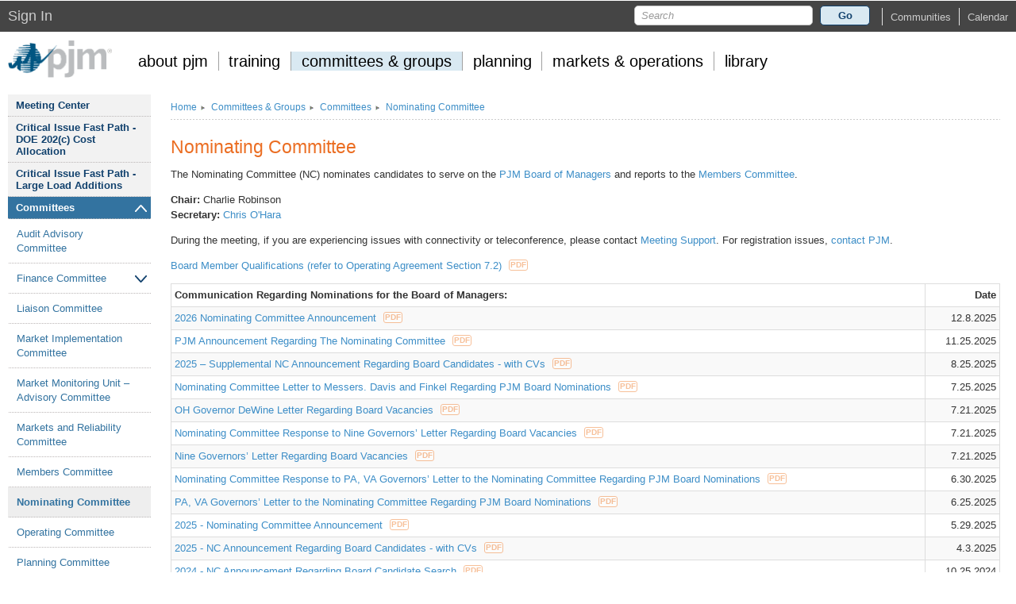

--- FILE ---
content_type: text/html; charset=utf-8
request_url: https://www.pjm.com/committees-and-groups/committees/nc
body_size: 20057
content:

<!DOCTYPE html>
<html lang="en">
<head>

    <meta name="format-detection" content="telephone=no" />
    <title>PJM Website</title>


    <link rel="stylesheet" href="/assets/MVC/responsive/css/normalize.min.css" />
    <link rel="stylesheet" href="/assets/MVC/responsive/css/mvc-tables.css" />
    <link rel="stylesheet" href="/Content/MVC/Custom/widgetCustom.css" /> <!-- used by jQuery (collapsable stuff) -->

    <link rel="stylesheet" href="/Content/MVC/bootstrap.css" />
    <link rel="stylesheet" href="/Content/MVC/Custom/scrollUp.css" />

    <link rel="stylesheet" href="/assets/MVC/responsive/css/main.css" />
    <link rel="stylesheet" href="/Content/MVC/Custom/Feature.CommonControls.MasterLayout.css" />



    <script src="/assets/MVC/responsive/js/vendor/modernizr-2.6.2-respond-1.1.0.min.js"></script>
    <script type="text/javascript" src="/Scripts/MVC/jquery-3.5.1.min.js"></script>

    <script type="text/javascript" src="/assets/MVC/js/jquerytablesorter.js"></script>
    <script type="text/javascript" src="/assets/MVC/js/jquery.tablesorter.widgets.js"></script>
    <script type="text/javascript" src="/assets/MVC/js/tabs.js"></script>
    <script type="text/javascript" src="/Scripts/MVC/jquery-ui.js"></script>
    <script type="text/javascript" src="/Scripts/MVC/bootstrap.js"></script>
    <script type="text/javascript" src="https://code.highcharts.com/7.0.3/highcharts.js"></script>
    <script src="/assets/MVC/responsive/js/plugins.js"></script>
    <script type="text/javascript" src="//js.arcgis.com/3.10/"></script>
    <script type="text/javascript" src="/assets/MVC/js/jquery.scrollUp.js"></script>
    <script src="/assets/MVC/responsive/js/main.js"></script>
    <script src="/Scripts/MVC/custom/master.js"></script>

    <meta http-equiv="X-UA-Compatible" content="IE=Edge,Chrome=1" />
    <meta http-equiv="Cache-Control" content="no-cache" />
    <meta http-equiv="Pragma" content="no-cache" />
    <meta http-equiv="Expires" content="0" />
    <meta charset="utf-8" />
    <meta name="viewport" content="width=device-width" />


    <script type="text/javascript">
        jQuery.noConflict();
    </script>
</head>

<body>

    <div id="TopMessage">

    </div>

    <div id="BrowserSupport">
<link href="/assets/MVC/styles/PjmBrowserSupportAlert.css" rel="stylesheet" />

<form action="/committees-and-groups/committees/nc" method="post">        <panel  ID="BrowserSupportBox" class="browserSupportDiv" style="display:none">


            <div class="browserSupoortTopAlert">It looks like you&#39;re using an outdated browser which PJM no longer supports. </div>

            <div class="browserSupportBottomAlert"> For the best experience, please upgrade to a modern browser. </div>

            <div class="browserSupportAlertButtons">
                <span>
                    <input type="button" id="btnLearnMore" name="button" class="bsaButton" value="Learn More >" onclick="javascript:location.href='http://www.pjm.com/markets-and-operations/etools/system-requirements.aspx'"/>
                    &nbsp; or &nbsp;
                    <input type="submit" id="btnClose" name="button" onclick="closeBrowserAlertButton();" class="bsaButton" value="Close X" />
                </span>
            </div>

        </panel>
        <noscript ID="noScriptBrowserSupportAlert">

            <div ID="noScriptPanel" class="browserSupportDiv">

                <div class="browserSupoortTopAlert">It looks like you have JavaScript disabled. </div>

                <div class="browserSupportBottomAlert"> For the best experience, please enable JavaScript. </div>

                <div class="browserSupportAlertButtons">
                    <input type="submit" id="btnLearnMore" name="button" class="bsaButton" value="Learn More >"  onclick="javascript:location.href='http://www.pjm.com/markets-and-operations/etools/system-requirements.aspx'"/>
                    &nbsp; or &nbsp;  
                    <input type="submit" id="btnClose" name="button" class="bsaButton" value="Close X"  />
                </div>

            </div>
        </noscript>
        <noscript ID="noScriptBrowserSupport_JavascriptAlert" style="display:none">
            <div ID="Panel1" class="browserSupportDiv">
                <div class="browserSupoortTopAlert">It looks like you have JavaScript disabled and you’re using an outdated browser, which PJM no longer supports. </div>

                <div class="browserSupportBottomAlert"> For the best experience, please enable JavaScript and upgrade to a modern browser. </div>

                <div id="Div1" class="browserSupportAlertButtons">
                    <input type="submit" id="btnLearnMore" name="button" class="bsaButton" value="Learn More" onclick="javascript:location.href='http://www.pjm.com/markets-and-operations/etools/system-requirements.aspx'"/>
                    &nbsp; or &nbsp;
                    <input type="submit" id="btnClose" name="button" class="bsaButton" value="Close X" />
                </div>

            </div>

        </noscript>
</form>
<script type="text/javascript">

    function msieversion() {
        var ua = window.navigator.userAgent;
        var msie = ua.indexOf("MSIE ");

        if (msie > 0) // If Internet Explorer, return version number
            return parseInt(ua.substring(msie + 5, ua.indexOf(".", msie)));
        else if (window.navigator.userAgent.match(/Trident\/7\./))
            return 11;
        else // If another browser, return 0
            return 0;

    }

    if (getCookie('browserCompatabilityBox') === "") {

        var x = document.getElementById('noScriptBrowserSupportAlert');
        x.style.display = "none";

        var y = document.getElementById('noScriptBrowserSupport_JavascriptAlert');
        y.style.display = "none";

        if (msieversion() > 0) {
            var z = document.getElementById('BrowserSupportBox');
            z.style.display = "block";

        }

    }
    else {
        var x = document.getElementById('noScriptBrowserSupportAlert');
        x.style.display = "none";

        var y = document.getElementById('noScriptBrowserSupport_JavascriptAlert');
        y.style.display = "none";

        var z = document.getElementById('BrowserSupportBox');
        z.style.display = "none";

    }


    function closeBrowserAlertButton() {
        jQuery(".browserSupportDiv").hide("slow");
        document.cookie = "browserCompatabilityBox=DoNotDisplay; path=/";
        return false;
    }


    function getCookie(cname) {
        var name = cname + "=";
        var ca = document.cookie.split(';');
        for (var i = 0; i < ca.length; i++) {
            var c = ca[i];
            while (c.charAt(0) === ' ') c = c.substring(1);
            if (c.indexOf(name) !== -1) return c.substring(name.length, c.length);
        }
        return "";
    }

</script>
    </div>



    <div class="backgroundHeader">
        <div class="signBar">
            <div class="container-fluid pjmContainer alignLinks">
                <span id="onCoveoPage" style="display:none;">False</span>
<form action="/committees-and-groups/committees/nc" method="post"><input name="__RequestVerificationToken" type="hidden" value="qbWlyy0qOAVM4zbZzi-RnLi-NcAv2aVRs-eWpuB6MGrpdfxo7KIzKo_kVJbCavSOPZRVTX-QHTMkuAYa40xPgZTIRcpMdCPI4lIPilh8RnI1" />                    <div class="pull-left">
                        <div id="menuDropdownMobile" class="dropdown mobileNav">
                            <a class="dropdown-toggle" href="#"><div class="mobileLink"><i class="imenu"><span class="sr-only">Toggle navigation</span></i></div></a>
                            <ul id="dropdown-menu-mobile" class="dropdown-menu">
<ul><li ><a href='/about-pjm'  >About PJM</a><ul><li ><a href='/about-pjm/ensuring-a-reliable-energy-transition'  >Ensuring a Reliable Energy Transition</a></li><li ><a href='/about-pjm/who-we-are'  >Who We Are</a><ul><li ><a href='/about-pjm/who-we-are/pjm-history'  >PJM History</a></li><li ><a href='/about-pjm/who-we-are/annual-report'  >Annual Report</a></li><li ><a href='/about-pjm/who-we-are/pjm-board'  >PJM Board of Managers</a><ul><li ><a href='/about-pjm/who-we-are/pjm-board/board-meetings'  >Board Meetings</a></li><li ><a href='/about-pjm/who-we-are/pjm-board/independent-market-monitor'  >Independent Market Monitor</a></li><li ><a href='/about-pjm/who-we-are/pjm-board/public-disclosures'  >Board Communications</a></li></ul></li><li ><a href='/about-pjm/who-we-are/executive-team'  >Executive Team</a></li><li ><a href='/about-pjm/who-we-are/code-of-conduct'  >Code of Conduct</a></li><li ><a href='/about-pjm/who-we-are/territory-served'  >Territory Served</a></li><li ><a href='/about-pjm/who-we-are/culture-and-community-at-pjm'  >Culture and Community at PJM</a></li><li ><a href='/about-pjm/who-we-are/doing-business'  >Information for Current <span class='ampersand'>&</span> Prospective Suppliers</a><ul><li ><a href='/about-pjm/who-we-are/doing-business/form-prospective-suppliers'  >Prospective Supplier Questionnaire</a></li><li ><a href='/about-pjm/who-we-are/doing-business/supplier-code-of-conduct'  >Supplier Code of Conduct</a></li></ul></li><li ><a href='/about-pjm/who-we-are/contact-us'  >Contact Us</a></li><li ><a href='/about-pjm/who-we-are/visiting-pjm'  >Visiting PJM</a></li></ul></li><li ><a href='/about-pjm/member-services'  >Member Services</a><ul><li ><a href='/about-pjm/member-services/membership-enrollment'  >Membership Enrollment</a></li><li ><a href='/about-pjm/member-services/member-list'  >Member List</a></li><li ><a href='/about-pjm/member-services/distribution-service-of-filings'  >Distribution/Service of Filings</a></li><li ><a href='/about-pjm/member-services/dynamic-transfers'  >Dynamic Transfers</a></li><li ><a href='/about-pjm/member-services/telecommunications-request-form-access'  >Telecommunications Access Request</a></li><li ><a href='/about-pjm/member-services/tie-lines'  >Tie Lines</a></li></ul></li><li ><a href='/about-pjm/careers'  >Careers</a><ul><li ><a href='/about-pjm/careers/working-at-pjm'  >Working at PJM</a></li><li ><a href='/about-pjm/careers/open-positions'  >Open Positions</a></li><li ><a href='/about-pjm/careers/university-programs'  >University Programs</a></li><li ><a href='/about-pjm/careers/benefits'  >Benefits</a></li></ul></li><li ><a href='/about-pjm/newsroom'  >Newsroom</a><ul><li ><a href='/about-pjm/newsroom/announcements-and-news-releases'  >Announcements <span class='ampersand'>&</span> News Releases</a></li><li ><a href='/about-pjm/newsroom/brand-guidelines'  >Brand Guidelines</a></li><li ><a href='/about-pjm/newsroom/rss-feeds'  >RSS Feeds</a><ul><li ><a href='/about-pjm/newsroom/rss-feeds/rss-feeds-committees'  >RSS Feeds - Committees</a></li><li ><a href='/about-pjm/newsroom/rss-feeds/rss-feeds-stakeholder-meetings'  >RSS Feeds - Stakeholder Meetings</a></li><li ><a href='/about-pjm/newsroom/rss-feeds/rss-feeds-subcommittees'  >RSS Feeds - Subcommittees</a></li><li ><a href='/about-pjm/newsroom/rss-feeds/rss-feeds-task-forces'  >RSS Feeds - Task Forces</a></li><li ><a href='/about-pjm/newsroom/rss-feeds/rss-feeds-user-groups'  >RSS Feeds - User Groups</a></li></ul></li></ul></li><li ><a href='/about-pjm/communications'  >Communications</a><ul><li ><a href='/about-pjm/communications/contact-directory'  >Contact Directory</a></li></ul></li><li ><a href='/about-pjm/community-impact'  >Community Impact: A Culture of Caring</a><ul><li ><a href='/about-pjm/community-impact/civic-community-outreach'  >Civic <span class='ampersand'>&</span> Community Outreach</a></li><li ><a href='/about-pjm/community-impact/impact-on-our-environment'  >Impact on Our Environment</a></li></ul></li><li ><a href='/about-pjm/advanced-technologies'  >Advanced Technologies <span class='ampersand'>&</span> Innovation</a><ul><li ><a href='/about-pjm/advanced-technologies/grid-optimization-solutions'  >Grid Enhancing Technologies</a></li></ul></li></ul></li><li ><a href='/training'  >Training </a><ul><li ><a href='/training/course-catalog'  >Course Catalog</a></li><li ><a href='/training/member-training-liaison'  >Member Training Liaison</a><ul><li ><a href='/training/member-training-liaison/initial-training-requirements'  >Initial Training Requirements</a></li></ul></li><li ><a href='/training/certification'  >PJM Certification</a><ul><li ><a href='/training/certification/resources-gen-oct-2025'  >Generation Exam Resource Materials - 10.6.2025</a></li><li ><a href='/training/certification/resources-trans-nov-2022'  >Transmission Exam Resource Materials - 11.22.2022</a></li></ul></li><li ><a href='/training/training-resources'  >Training Resources</a></li><li ><a href='https://pjmexternal.webex.com/mw3300/mywebex/default.do?siteurl=pjmexternal&service=7' target="_blank" >Webex Training Center</a></li></ul></li><li ><a href='/committees-and-groups'  >Committees <span class='ampersand'>&</span> Groups</a><ul><li ><a href='/committees-and-groups/meeting-center'  >Meeting Center</a></li><li ><a href='/committees-and-groups/cifp-doe-ca'  >Critical Issue Fast Path - DOE 202(c) Cost Allocation</a></li><li ><a href='/committees-and-groups/cifp-lla'  >Critical Issue Fast Path - Large Load Additions </a></li><li ><a href='/committees-and-groups/committees'  >Committees</a><ul><li ><a href='/committees-and-groups/committees/aac'  >Audit Advisory Committee</a></li><li ><a href='/committees-and-groups/committees/fc'  >Finance Committee</a><ul><li ><a href='/committees-and-groups/committees/fc/budget-process-and-fc-recommendations'  >Budget Process <span class='ampersand'>&</span> Finance Committee Recommendations</a></li><li ><a href='/committees-and-groups/committees/fc/financial-reporting'  >Financial Reporting</a></li><li ><a href='/committees-and-groups/committees/fc/pjm-admin-cost-rates'  >PJM Administrative Cost Rates</a></li><li ><a href='/committees-and-groups/committees/fc/pjm-settlement-admin-cost-rates'  >PJM Settlement Administrative Cost Rates</a></li><li ><a href='/committees-and-groups/committees/fc/pass-through-rates'  >Pass-Through Rates</a></li></ul></li><li ><a href='/committees-and-groups/committees/lc'  >Liaison Committee</a></li><li ><a href='/committees-and-groups/committees/mic'  >Market Implementation Committee</a></li><li ><a href='/committees-and-groups/committees/mmuac'  >Market Monitoring Unit – Advisory Committee</a></li><li ><a href='/committees-and-groups/committees/mrc'  >Markets and Reliability Committee</a></li><li ><a href='/committees-and-groups/committees/mc'  >Members Committee</a></li><li class="expanded selected on-current-page"><a href='/committees-and-groups/committees/nc'  >Nominating Committee</a></li><li ><a href='/committees-and-groups/committees/oc'  >Operating Committee</a></li><li ><a href='/committees-and-groups/committees/pc'  >Planning Committee</a></li><li ><a href='/committees-and-groups/committees/rmc'  >Risk Management Committee</a></li><li ><a href='/committees-and-groups/committees/srrtep-ma'  >Subregional RTEP Committee - Mid-Atlantic</a></li><li ><a href='/committees-and-groups/committees/srrtep-s'  >Subregional RTEP Committee - Southern</a></li><li ><a href='/committees-and-groups/committees/srrtep-w'  >Subregional RTEP Committee - Western</a></li><li ><a href='/committees-and-groups/committees/teac'  >Transmission Expansion Advisory Committee</a></li><li ><a href='/committees-and-groups/committees/toa-ac'  >Transmission Owners Agreement-Administrative Committee</a></li></ul></li><li ><a href='/committees-and-groups/user-groups'  >User Groups</a><ul><li ><a href='/committees-and-groups/user-groups/arrcug'  >Affordability and Reliability for Residential Consumers User Group</a></li><li ><a href='/committees-and-groups/user-groups/pieoug'  >Public Interest <span class='ampersand'>&</span> Environmental Organizations User Group</a></li></ul></li><li ><a href='/committees-and-groups/forums'  >Forums</a><ul><li ><a href='/committees-and-groups/forums/edart-forum'  >eDART Forum</a></li><li ><a href='/committees-and-groups/forums/muf'  >Modeling Users Forum</a></li><li ><a href='/committees-and-groups/forums/tech-change-forum'  >Tech Change Forum</a></li><li ><a href='/committees-and-groups/forums/emerging-technologies-forum'  >Emerging Technologies Forum</a></li><li ><a href='/committees-and-groups/forums/ngof'  >Nuclear Generation Owner Forum</a></li><li ><a href='/committees-and-groups/forums/stakeholder-process-forum'  >Stakeholder Process Forum</a></li></ul></li><li ><a href='/committees-and-groups/subcommittees'  >Subcommittees</a><ul><li ><a href='/committees-and-groups/subcommittees/cds'  >Cost Development Subcommittee</a><ul><li ><a href='/committees-and-groups/subcommittees/cds/starvrts'  >Station Service Rates</a></li><li ><a href='/committees-and-groups/subcommittees/cds/handy-whitman-index'  >Handy Whitman Index</a></li></ul></li><li ><a href='/committees-and-groups/subcommittees/disrs'  >Distributed Resources Subcommittee</a></li><li ><a href='/committees-and-groups/subcommittees/dedss'  >Designated Entity Design Standards Subcommittee</a></li><li ><a href='/committees-and-groups/subcommittees/dts'  >Dispatcher Training Subcommittee</a></li><li ><a href='/committees-and-groups/subcommittees/egcs'  >Electric Gas Coordination Subcommittee</a></li><li ><a href='/committees-and-groups/subcommittees/gdecs'  >Governing Document Enhancement <span class='ampersand'>&</span> Clarification Subcommittee</a></li><li ><a href='/committees-and-groups/subcommittees/ips'  >Interconnection Process Subcommittee</a></li><li ><a href='/committees-and-groups/subcommittees/las'  >Load Analysis Subcommittee</a></li><li ><a href='/committees-and-groups/subcommittees/mss'  >Market Settlements Subcommittee</a></li><li ><a href='/committees-and-groups/subcommittees/rs'  >Relay Subcommittee</a></li><li ><a href='/committees-and-groups/subcommittees/rscs'  >Reliability Standards <span class='ampersand'>&</span> Compliance Subcommittee</a></li><li ><a href='/committees-and-groups/subcommittees/raas'  >Resource Adequacy Analysis Subcommittee</a></li><li ><a href='/committees-and-groups/subcommittees/sos'  >System Operations Subcommittee</a></li><li ><a href='/committees-and-groups/subcommittees/ttms'  >TO/TOP Matrix Subcommittee</a></li><li ><a href='/committees-and-groups/subcommittees/tss'  >Transmission <span class='ampersand'>&</span> Substation Subcommittee</a></li></ul></li><li ><a href='/committees-and-groups/task-forces'  >Task Forces</a><ul><li ><a href='/committees-and-groups/task-forces/202cstf'  >DOE 202c Cost Allocation Senior Task Force</a></li><li ><a href='/committees-and-groups/task-forces/afmtf'  >ARR FTR Market Task Force</a></li><li ><a href='/committees-and-groups/task-forces/destf'  >Deactivation Enhancements Senior Task Force</a></li><li ><a href='/committees-and-groups/task-forces/elccstf'  >Effective Load Carrying Capability Senior Task Force</a></li><li ><a href='/committees-and-groups/task-forces/mgstf'  >Modeling Generation Senior Task Force</a></li><li ><a href='/committees-and-groups/task-forces/rcstf'  >Reserve Certainty Senior Task Force</a></li><li ><a href='/committees-and-groups/task-forces/rmdstf'  >Regulation Market Design Senior Task Force</a></li><li ><a href='/committees-and-groups/task-forces/rastf'  >Resource Adequacy Senior Task Force</a></li><li ><a href='/committees-and-groups/task-forces/sacmstf'  >Sub-Annual Capacity Market Senior Task Force</a></li></ul></li><li ><a href='/committees-and-groups/workshops'  >Workshops</a><ul><li ><a href='/committees-and-groups/workshops/cllsco'  >Co-Located Load Order Workshop</a></li><li ><a href='/committees-and-groups/workshops/llaw'  >Large Load Additions Workshop</a></li><li ><a href='/committees-and-groups/workshops/ltrtp'  >Long-Term Regional Transmission Planning Workshop</a></li><li ><a href='/committees-and-groups/workshops/rbpw'  >Reliability Backstop Procurement Workshop</a></li></ul></li><li ><a href='/committees-and-groups/closed-groups'  >Closed Groups</a></li><li ><a href='/committees-and-groups/issue-tracking'  >Issue Tracking</a></li><li ><a href='/committees-and-groups/stakeholder-meetings'  >Stakeholder Meetings</a><ul><li ><a href='/committees-and-groups/stakeholder-meetings/ipsac-midwest'  >Inter-Regional Planning Stakeholder Advisory Committee - MISO</a></li><li ><a href='/committees-and-groups/stakeholder-meetings/annual-meeting-members'  >Annual Meeting of Members</a></li><li ><a href='/committees-and-groups/stakeholder-meetings/general-session'  >General Session</a></li><li ><a href='/committees-and-groups/stakeholder-meetings/price-formation'  >Price Formation Education Sessions</a></li><li ><a href='/committees-and-groups/stakeholder-meetings/der-ride-through-workshop'  >DER Ride-Through Workshop</a></li><li ><a href='/committees-and-groups/stakeholder-meetings/go15-governing-board-meeting'  >GO15 Governing Board Meeting</a></li><li ><a href='/committees-and-groups/stakeholder-meetings/ipsac-ny-ne'  >Inter-Regional Planning Stakeholder Advisory Committee - New York / New England</a></li><li ><a href='/committees-and-groups/stakeholder-meetings/pjm-miso-joint-common'  >PJM/MISO Joint <span class='ampersand'>&</span> Common Market Initiative</a></li><li ><a href='/committees-and-groups/stakeholder-meetings/pjm-nyiso'  >PJM/NYISO Joint Initiative</a></li></ul></li><li ><a href='/committees-and-groups/state-commissions'  >State Commissions</a><ul><li ><a href='/committees-and-groups/state-commissions/isac'  >Independent State Agencies Committee</a></li></ul></li><li ><a href='/committees-and-groups/webex-microsoft-teams'  >Webex <span class='ampersand'>&</span> Microsoft Teams</a></li></ul></li><li ><a href='/planning'  >Planning</a><ul><li ><a href='/planning/service-requests'  >Service Requests</a><ul><li ><a href='/planning/service-requests/serial-service-request-status'  >Serial Service Request Status</a></li><li ><a href='https://www.pjm.com/planning/m/cycle-service-request-status' target="_blank" >Cycle Service Request Status</a></li><li ><a href='/planning/service-requests/non-cycle-study-request'  >Non-Cycle Study Request</a><ul><li ><a href='/planning/service-requests/non-cycle-study-request/interim-deliverability-study'  >Interim Deliverability Study</a></li><li ><a href='/planning/service-requests/non-cycle-study-request/affected-system-study'  >Affected System Study</a></li></ul></li><li ><a href='/planning/service-requests/interconnection-process-reform'  >Interconnection Process Reform</a></li><li ><a href='/planning/service-requests/application-and-forms'  >Application <span class='ampersand'>&</span> Forms</a></li><li ><a href='/planning/service-requests/planning-modeling-submissions'  >Planning Modeling Submissions (MOD-026, 027 <span class='ampersand'>&</span> 032)</a></li><li ><a href='/planning/service-requests/gen-deactivations'  >Generation Deactivations</a><ul><li ><a href='/planning/service-requests/gen-deactivations/generator-deactivation-notices'  >Generator Deactivation Notices </a></li></ul></li></ul></li><li ><a href='/planning/m/project-construction'  >Project Status <span class='ampersand'>&</span> Cost Allocation</a></li><li ><a href='/planning/competitive-planning-process'  >Competitive Planning Process</a><ul><li ><a href='/planning/competitive-planning-process/redacted-proposals'  >Redacted Public Proposals for Current and Closed Windows</a></li><li ><a href='/planning/competitive-planning-process/pre-qualification'  >Pre-Qualification for Designated Entity Status</a></li></ul></li><li ><a href='/planning/rtep-development'  >RTEP Development </a><ul><li ><a href='/planning/rtep-development/stakeholder-process'  >Stakeholder Process</a><ul><li ><a href='/planning/rtep-development/stakeholder-process/developers'  >Interconnection / Upgrade Requests</a></li><li ><a href='/planning/rtep-development/stakeholder-process/regulators'  >Regulators</a></li><li ><a href='/planning/rtep-development/stakeholder-process/trans-owners'  >Transmission Owners</a></li></ul></li><li ><a href='/planning/rtep-development/market-efficiency'  >Market Efficiency</a></li><li ><a href='/planning/rtep-development/baseline-reports'  >Baseline Reports</a></li><li ><a href='/planning/rtep-development/powerflow-cases'  >Modeling Data</a><ul><li ><a href='/planning/rtep-development/powerflow-cases/mmwg-base-cases'  >Multiregional Modeling Working Group Base Cases </a></li></ul></li></ul></li><li ><a href='/planning/resource-adequacy-planning'  >Resource Adequacy Planning</a><ul><li ><a href='/planning/resource-adequacy-planning/effective-load-carrying-capability'  >Effective Load Carrying Capability (ELCC)</a></li><li ><a href='/planning/resource-adequacy-planning/reserve-requirement-dev-process'  >Reserve Requirement Development Process</a></li><li ><a href='/planning/resource-adequacy-planning/load-forecast-dev-process'  >Load Forecast Development Process</a></li><li ><a href='/planning/resource-adequacy-planning/resource-reports-info'  >Resource Reports <span class='ampersand'>&</span> Information</a></li></ul></li><li ><a href='/planning/planning-criteria'  >Planning Criteria</a><ul><li ><a href='/planning/planning-criteria/pjm-planning-criteria'  >PJM Planning Criteria</a></li><li ><a href='/planning/planning-criteria/to-planning-criteria'  >Transmission Owner Planning Criteria</a></li></ul></li><li ><a href='/planning/design-engineering'  >Design, Engineering <span class='ampersand'>&</span> Construction</a><ul><li ><a href='/planning/design-engineering/maac-to-guidelines'  >Transmission Owner Guidelines</a></li><li ><a href='/planning/design-engineering/to-tech-standards'  >Transmission Owner Engineering <span class='ampersand'>&</span> Construction Standards</a></li></ul></li><li ><a href='/planning/interregional-planning'  >Interregional Planning</a><ul><li ><a href='/planning/interregional-planning/eipc'  >Eastern Interconnection Planning Collaborative (EIPC)</a></li></ul></li></ul></li><li ><a href='/markets-and-operations'  >Markets <span class='ampersand'>&</span> Operations</a><ul><li ><a href='https://dataminer2.pjm.com/list' target="_blank" >Operational Data</a></li><li ><a href='/markets-and-operations/winter-storm-elliott'  >Winter Storm Elliott Info</a></li><li ><a href='/markets-and-operations/data-dictionary'  >Data Directory</a></li><li ><a href='/markets-and-operations/interregional-map'  >Interregional Data Map</a></li><li ><a href='/markets-and-operations/etools'  >PJM Tools</a><ul><li ><a href='/markets-and-operations/etools/security'  >PJM Security</a></li><li ><a href='/markets-and-operations/etools/system-requirements'  >System Requirements </a></li><li ><a href='/markets-and-operations/etools/upcoming-changes'  >Upcoming Changes</a></li><li ><a href='/markets-and-operations/etools/etools-info'  >Tools Information</a><ul><li ><a href='/markets-and-operations/etools/etools-info/sandbox'  >Train Environment</a></li></ul></li><li ><a href='/markets-and-operations/etools/account-manager'  >Account Manager</a><ul><li ><a href='/markets-and-operations/etools/account-manager/account-manager-release-notes'  >Account Manager Release Notes</a></li></ul></li><li ><a href='/markets-and-operations/etools/automated-combustion-turbine-notification-program'  >Automated Combustion Turbine Notification Program</a></li><li ><a href='/markets-and-operations/etools/billing-line-item-transfer'  >Billing Line Item Transfer</a></li><li ><a href='/markets-and-operations/etools/power-contracts-bulletin-board'  >Bulletin Board</a></li><li ><a href='/markets-and-operations/etools/capacity-exchange'  >Capacity Exchange</a></li><li ><a href='/markets-and-operations/etools/cost-agent'  >Cost Agent</a></li><li ><a href='/markets-and-operations/etools/data-miner-2'  >Data Miner</a><ul><li ><a href='/markets-and-operations/etools/data-miner-2/data-availability'  >Data Availability</a></li><li ><a href='/markets-and-operations/etools/data-miner-2/data-miner-2-release-notes'  >Data Miner Release Notes</a></li></ul></li><li ><a href='/markets-and-operations/etools/dataviewer'  >Data Viewer</a></li><li ><a href='/markets-and-operations/etools/der-directory'  >DER Directory</a></li><li ><a href='/markets-and-operations/etools/dima'  >Dispatch Interactive Map Application (DIMA)</a></li><li ><a href='/markets-and-operations/etools/dr-hub'  >DR Hub</a><ul><li ><a href='/markets-and-operations/etools/dr-hub/dr-hub-release-notes'  >DR Hub Release Notes</a></li></ul></li><li ><a href='/markets-and-operations/etools/ecredit'  >eCredit</a></li><li ><a href='/markets-and-operations/etools/edart'  >eDART</a><ul><li ><a href='/markets-and-operations/etools/edart/edart-release-notes'  >eDART Release Notes</a></li><li ><a href='/markets-and-operations/etools/edart/transmission-ticket-notification-request'  >Transmission Ticket Notification Request for Generation Entities</a></li><li ><a href='https://www.pjm.com/pjmfiles/pub/etools/edart/xmldocs/xmldoc.html' target="_blank" >XML Documentation</a></li><li ><a href='https://edartssotrain.pjm.com/edartsso' target="_blank" >eDART Sandbox</a></li></ul></li><li ><a href='/markets-and-operations/etools/elcc'  >ELCC</a></li><li ><a href='/markets-and-operations/etools/egads'  >eGADS</a><ul><li ><a href='/markets-and-operations/etools/egads/egads-release-notes'  >eGADS Release Notes</a></li><li ><a href='/markets-and-operations/etools/egads/form-egads-user-reg'  >eGADS User Registration Form</a></li></ul></li><li ><a href='/markets-and-operations/etools/emerg-procedure'  >Emergency Procedures</a><ul><li ><a href='/markets-and-operations/etools/emerg-procedure/emergency-procedures-release-notes'  >Emergency Procedures Release Notes</a></li></ul></li><li ><a href='/markets-and-operations/etools/exschedule'  >ExSchedule</a><ul><li ><a href='/markets-and-operations/etools/exschedule/nsi-automated-checkout'  >NSI Automated Checkout Data Specification</a></li></ul></li><li ><a href='/markets-and-operations/etools/ftr-center'  >FTR Center</a></li><li ><a href='/markets-and-operations/etools/gas-pipeline'  >Gas Pipeline</a></li><li ><a href='/markets-and-operations/etools/form-initial-price-cost-submittal'  >Initial Cost to Price Submittal Form</a></li><li ><a href='/markets-and-operations/etools/inschedule'  >InSchedule</a></li><li ><a href='/markets-and-operations/etools/jetstream'  >Jetstream</a></li><li ><a href='/markets-and-operations/etools/markets-gateway'  >Markets Gateway</a><ul><li ><a href='/markets-and-operations/etools/markets-gateway/markets-gateway-release-notes-'  >Markets Gateway Release Notes</a></li><li ><a href='/markets-and-operations/etools/markets-gateway/opp-cost-calculator'  >Opportunity Cost Calculator</a></li></ul></li><li ><a href='/markets-and-operations/etools/msrs'  >Market Settlements Reporting System (MSRS)</a><ul><li ><a href='/markets-and-operations/etools/msrs/msrs-release-notes'  >MSRS Release Notes</a></li></ul></li><li ><a href='/markets-and-operations/etools/member-community'  >Member Community</a></li><li ><a href='/markets-and-operations/etools/membership-management-community'  >Membership Management Community</a></li><li ><a href='/markets-and-operations/etools/messages'  >Messages</a></li><li ><a href='/markets-and-operations/etools/oasis'  >OASIS</a><ul><li ><a href='/markets-and-operations/etools/oasis/merch-trans-facilities'  >Merchant Transmission Facilities</a></li><li ><a href='/markets-and-operations/etools/oasis/special-notices'  >Special Notices</a></li><li ><a href='/markets-and-operations/etools/oasis/system-information'  >System Information</a><ul><li ><a href='/markets-and-operations/etools/oasis/system-information/ap-change'  >APSouth Interface Change</a></li><li ><a href='/markets-and-operations/etools/oasis/system-information/bge-rate-info'  >BGE Rating Information </a></li><li ><a href='/markets-and-operations/etools/oasis/system-information/bge-rate-info-update'  >BGE Rating Information (Updated) </a></li><li ><a href='/markets-and-operations/etools/oasis/system-information/historical-area-control-error-data'  >Historical Area Control Error Data</a></li><li ><a href='/markets-and-operations/etools/oasis/system-information/outage-info'  >Outage Information</a></li><li ><a href='/markets-and-operations/etools/oasis/system-information/ratings-information'  >Ratings Information</a></li><li ><a href='/markets-and-operations/etools/oasis/system-information/switching-solutions'  >Switching Solutions</a></li><li ><a href='/markets-and-operations/etools/oasis/system-information/wylie-ridge-trans-update'  >Wylie Ridge Transformer Update</a></li></ul></li><li ><a href='/markets-and-operations/etools/oasis/atc-information'  >ATC Information</a></li><li ><a href='/markets-and-operations/etools/oasis/outage-accel'  >Outage Acceleration</a></li><li ><a href='/markets-and-operations/etools/oasis/order-890'  >Performance Metrics</a><ul><li ><a href='/markets-and-operations/etools/oasis/order-890/oasis-perf-metrics-apr-2020'  >OASIS Performance Metrics April 2020</a></li><li ><a href='/markets-and-operations/etools/oasis/order-890/oasis-perf-metrics-april-2015'  >OASIS Performance Metrics April 2015</a></li><li ><a href='/markets-and-operations/etools/oasis/order-890/oasis-perf-metrics-april-2016'  >OASIS Performance Metrics April 2016</a></li><li ><a href='/markets-and-operations/etools/oasis/order-890/oasis-perf-metrics-april-2017'  >OASIS Performance Metrics April 2017</a></li><li ><a href='/markets-and-operations/etools/oasis/order-890/oasis-perf-metrics-april-2018'  >OASIS Performance Metrics April 2018</a></li><li ><a href='/markets-and-operations/etools/oasis/order-890/oasis-perf-metrics-april-2019'  >OASIS Performance Metrics April 2019</a></li><li ><a href='/markets-and-operations/etools/oasis/order-890/oasis-perf-metrics-april-2021'  >OASIS Performance Metrics April 2021</a></li><li ><a href='/markets-and-operations/etools/oasis/order-890/oasis-perf-metrics-april-2022'  >OASIS Performance Metrics April 2022</a></li><li ><a href='/markets-and-operations/etools/oasis/order-890/oasis-perf-metrics-aug-2016'  >OASIS Performance Metrics August 2016</a></li><li ><a href='/markets-and-operations/etools/oasis/order-890/oasis-perf-metrics-aug-2017'  >OASIS Performance Metrics August 2016</a></li><li ><a href='/markets-and-operations/etools/oasis/order-890/oasis-perf-metrics-dec-2015'  >OASIS Performance Metrics November 2015</a></li><li ><a href='/markets-and-operations/etools/oasis/order-890/oasis-perf-metrics-dec-2016'  >OASIS Performance Metrics December 2016</a></li><li ><a href='/markets-and-operations/etools/oasis/order-890/oasis-perf-metrics-dec-2017'  >OASIS Performance Metrics December 2016</a></li><li ><a href='/markets-and-operations/etools/oasis/order-890/oasis-perf-metrics-dec-2018'  >OASIS Performance Metrics December 2018</a></li><li ><a href='/markets-and-operations/etools/oasis/order-890/oasis-perf-metrics-dec-2019'  >OASIS Performance Metrics December 2019</a></li><li ><a href='/markets-and-operations/etools/oasis/order-890/oasis-perf-metrics-dec-2020'  >OASIS Performance Metrics December 2020</a></li><li ><a href='/markets-and-operations/etools/oasis/order-890/oasis-perf-metrics-dec-2021'  >OASIS Performance Metrics December 2021</a></li><li ><a href='/markets-and-operations/etools/oasis/order-890/oasis-perf-metrics-feb-2016'  >OASIS Performance Metrics February 2016</a></li><li ><a href='/markets-and-operations/etools/oasis/order-890/oasis-perf-metrics-feb-2017'  >OASIS Performance Metrics February 2017</a></li><li ><a href='/markets-and-operations/etools/oasis/order-890/oasis-perf-metrics-feb-2018'  >OASIS Performance Metrics February 2018</a></li><li ><a href='/markets-and-operations/etools/oasis/order-890/oasis-perf-metrics-feb-2019'  >OASIS Performance Metrics February 2019</a></li><li ><a href='/markets-and-operations/etools/oasis/order-890/oasis-perf-metrics-feb-2020'  >OASIS Performance Metrics February 2020</a></li><li ><a href='/markets-and-operations/etools/oasis/order-890/oasis-perf-metrics-feb-2021'  >OASIS Performance Metrics February 2021</a></li><li ><a href='/markets-and-operations/etools/oasis/order-890/oasis-perf-metrics-feb-2022'  >OASIS Performance Metrics February 2022</a></li><li ><a href='/markets-and-operations/etools/oasis/order-890/oasis-perf-metrics-jan-2015'  >OASIS Performance Metrics January 2015</a></li><li ><a href='/markets-and-operations/etools/oasis/order-890/oasis-perf-metrics-jan-2016'  >OASIS Performance Metrics January 2016</a></li><li ><a href='/markets-and-operations/etools/oasis/order-890/oasis-perf-metrics-jan-2017'  >OASIS Performance Metrics January 2017</a></li><li ><a href='/markets-and-operations/etools/oasis/order-890/oasis-perf-metrics-jan-2018'  >OASIS Performance Metrics January 2018</a></li><li ><a href='/markets-and-operations/etools/oasis/order-890/oasis-perf-metrics-jan-2019'  >OASIS Performance Metrics January 2019</a></li><li ><a href='/markets-and-operations/etools/oasis/order-890/oasis-perf-metrics-jan-2020'  >OASIS Performance Metrics January 2020</a></li><li ><a href='/markets-and-operations/etools/oasis/order-890/oasis-perf-metrics-jan-2021'  >OASIS Performance Metrics January 2021</a></li><li ><a href='/markets-and-operations/etools/oasis/order-890/oasis-perf-metrics-jan-2022'  >OASIS Performance Metrics January 2022</a></li><li ><a href='/markets-and-operations/etools/oasis/order-890/oasis-perf-metrics-july-2017'  >OASIS Performance Metrics July 2017</a></li><li ><a href='/markets-and-operations/etools/oasis/order-890/oasis-perf-metrics-july-2018'  >OASIS Performance Metrics July 2018</a></li><li ><a href='/markets-and-operations/etools/oasis/order-890/oasis-perf-metrics-july-2019'  >OASIS Performance Metrics July 2019</a></li><li ><a href='/markets-and-operations/etools/oasis/order-890/oasis-perf-metrics-july-2020'  >OASIS Performance Metrics July 2020</a></li><li ><a href='/markets-and-operations/etools/oasis/order-890/oasis-perf-metrics-july-2021'  >OASIS Performance Metrics July 2021</a></li><li ><a href='/markets-and-operations/etools/oasis/order-890/oasis-perf-metrics-july-2022'  >OASIS Performance Metrics July 2022</a></li><li ><a href='/markets-and-operations/etools/oasis/order-890/oasis-perf-metrics-june-2015'  >OASIS Performance Metrics June 2015</a></li><li ><a href='/markets-and-operations/etools/oasis/order-890/oasis-perf-metrics-june-2017'  >OASIS Performance Metrics June 2017</a></li><li ><a href='/markets-and-operations/etools/oasis/order-890/oasis-perf-metrics-june-2018'  >OASIS Performance Metrics June 2018</a></li><li ><a href='/markets-and-operations/etools/oasis/order-890/oasis-perf-metrics-june-2019'  >OASIS Performance Metrics June 2019</a></li><li ><a href='/markets-and-operations/etools/oasis/order-890/oasis-perf-metrics-june-2020'  >OASIS Performance Metrics June 2020</a></li><li ><a href='/markets-and-operations/etools/oasis/order-890/oasis-perf-metrics-june-2021'  >OASIS Performance Metrics June 2021</a></li><li ><a href='/markets-and-operations/etools/oasis/order-890/oasis-perf-metrics-june-2022'  >OASIS Performance Metrics June 2022</a></li><li ><a href='/markets-and-operations/etools/oasis/order-890/oasis-perf-metrics-mar-2017'  >OASIS Performance Metrics March 2017</a></li><li ><a href='/markets-and-operations/etools/oasis/order-890/oasis-perf-metrics-mar-2018'  >OASIS Performance Metrics March 2018</a></li><li ><a href='/markets-and-operations/etools/oasis/order-890/oasis-perf-metrics-mar-2019'  >OASIS Performance Metrics March 2019</a></li><li ><a href='/markets-and-operations/etools/oasis/order-890/oasis-perf-metrics-mar-2020'  >OASIS Performance Metrics March 2020</a></li><li ><a href='/markets-and-operations/etools/oasis/order-890/oasis-perf-metrics-mar-2021'  >OASIS Performance Metrics March 2021</a></li><li ><a href='/markets-and-operations/etools/oasis/order-890/oasis-perf-metrics-mar-2022'  >OASIS Performance Metrics March 2022</a></li><li ><a href='/markets-and-operations/etools/oasis/order-890/oasis-perf-metrics-march-2015'  >OASIS Performance Metrics March 2015</a></li><li ><a href='/markets-and-operations/etools/oasis/order-890/oasis-perf-metrics-march-2016'  >OASIS Performance Metrics March 2016</a></li><li ><a href='/markets-and-operations/etools/oasis/order-890/oasis-perf-metrics-may-2015'  >OASIS Performance Metrics May 2015</a></li><li ><a href='/markets-and-operations/etools/oasis/order-890/oasis-perf-metrics-may-2016'  >OASIS Performance Metrics May 2016</a></li><li ><a href='/markets-and-operations/etools/oasis/order-890/oasis-perf-metrics-may-2017'  >OASIS Performance Metrics May 2017</a></li><li ><a href='/markets-and-operations/etools/oasis/order-890/oasis-perf-metrics-may-2018'  >OASIS Performance Metrics May 2018</a></li><li ><a href='/markets-and-operations/etools/oasis/order-890/oasis-perf-metrics-may-2019'  >OASIS Performance Metrics May 2019</a></li><li ><a href='/markets-and-operations/etools/oasis/order-890/oasis-perf-metrics-may-2020'  >OASIS Performance Metrics May 2020</a></li><li ><a href='/markets-and-operations/etools/oasis/order-890/oasis-perf-metrics-may-2021'  >OASIS Performance Metrics May 2021</a></li><li ><a href='/markets-and-operations/etools/oasis/order-890/oasis-perf-metrics-may-2022'  >OASIS Performance Metrics May 2022</a></li><li ><a href='/markets-and-operations/etools/oasis/order-890/oasis-perf-metrics-nov-2015'  >OASIS Performance Metrics November 2015</a></li><li ><a href='/markets-and-operations/etools/oasis/order-890/oasis-perf-metrics-nov-2016'  >OASIS Performance Metrics November 2016</a></li><li ><a href='/markets-and-operations/etools/oasis/order-890/oasis-perf-metrics-nov-2017'  >OASIS Performance Metrics November 2017</a></li><li ><a href='/markets-and-operations/etools/oasis/order-890/oasis-perf-metrics-nov-2019'  >OASIS Performance Metrics November 2019</a></li><li ><a href='/markets-and-operations/etools/oasis/order-890/oasis-perf-metrics-nov-2020'  >OASIS Performance Metrics November 2020</a></li><li ><a href='/markets-and-operations/etools/oasis/order-890/oasis-perf-metrics-nov-2021'  >OASIS Performance Metrics November 2021</a></li><li ><a href='/markets-and-operations/etools/oasis/order-890/oasis-perf-metrics-oct-2016'  >OASIS Performance Metrics October 2016</a></li><li ><a href='/markets-and-operations/etools/oasis/order-890/oasis-perf-metrics-oct-2017'  >OASIS Performance Metrics October 2017</a></li><li ><a href='/markets-and-operations/etools/oasis/order-890/oasis-perf-metrics-oct-2018'  >OASIS Performance Metrics October 2018</a></li><li ><a href='/markets-and-operations/etools/oasis/order-890/oasis-perf-metrics-oct-2019'  >OASIS Performance Metrics October 2019</a></li><li ><a href='/markets-and-operations/etools/oasis/order-890/oasis-perf-metrics-oct-2020'  >OASIS Performance Metrics October 2020</a></li><li ><a href='/markets-and-operations/etools/oasis/order-890/oasis-perf-metrics-oct-2021'  >OASIS Performance Metrics October 2021</a></li><li ><a href='/markets-and-operations/etools/oasis/order-890/oasis-perf-metrics-sept-2016'  >OASIS Performance Metrics September 2016</a></li><li ><a href='/markets-and-operations/etools/oasis/order-890/oasis-perf-metrics-sept-2017'  >OASIS Performance Metrics September 2017</a></li><li ><a href='/markets-and-operations/etools/oasis/order-890/oasis-perf-metrics-sept-2018'  >OASIS Performance Metrics September 2018</a></li><li ><a href='/markets-and-operations/etools/oasis/order-890/oasis-perf-metrics-sept-2019'  >OASIS Performance Metrics September 2019</a></li></ul></li></ul></li><li ><a href='/markets-and-operations/etools/connect-pjm-com'  >PJM Connect</a></li><li ><a href='/markets-and-operations/etools/pjm-now'  >PJM Now</a><ul><li ><a href='/markets-and-operations/etools/pjm-now/pjm-now-release-notes'  >PJM Now Release Notes</a></li></ul></li><li ><a href='/markets-and-operations/etools/pjm-website'  >PJM Website</a><ul><li ><a href='/markets-and-operations/etools/pjm-website/pjm-website-release-notes'  >PJM Website Release Notes</a></li></ul></li><li ><a href='/markets-and-operations/etools/planning-center'  >Planning Center</a><ul><li ><a href='/markets-and-operations/etools/planning-center/planning-center-release-notes'  >Planning Center Release Notes</a></li></ul></li><li ><a href='/markets-and-operations/etools/planning-community'  >Planning Community</a></li><li ><a href='/markets-and-operations/etools/power-meter'  >Power Meter</a></li><li ><a href='/markets-and-operations/etools/resource-tracker'  >Resource Tracker</a></li><li ><a href='/markets-and-operations/etools/to-connection'  >TO Connection</a><ul><li ><a href='/markets-and-operations/etools/to-connection/to-connection-release-notes'  >TO Connection Release Notes</a></li></ul></li><li ><a href='/markets-and-operations/etools/secure-share'  >Secure Share</a></li><li ><a href='/markets-and-operations/etools/committee-voting'  >Voting</a><ul><li ><a href='/markets-and-operations/etools/committee-voting/committee-voting-release-notes'  >Voting Release Notes</a></li></ul></li></ul></li><li ><a href='/markets-and-operations/energy'  >Energy Market</a><ul><li ><a href='/markets-and-operations/energy/drivers-of-uplift'  >Drivers of Uplift</a></li><li ><a href='/markets-and-operations/energy/energy-offer-verification'  >Energy Offer Verification</a></li><li ><a href='/markets-and-operations/energy/fuel-cost-policies'  >Fuel Cost Policies</a></li><li ><a href='/markets-and-operations/energy/lmp-model-info'  >LMP Model Information</a></li><li ><a href='/markets-and-operations/energy/market-to-market'  >Market-to-Market Coordination</a></li></ul></li><li ><a href='/markets-and-operations/rpm'  >Capacity Market (RPM)</a></li><li ><a href='/markets-and-operations/ftr'  >Financial Transmission Rights</a><ul><li ><a href='/markets-and-operations/ftr/historical-ftr-auction'  >Historical FTR Monthly Auction Results </a></li></ul></li><li ><a href='/markets-and-operations/ancillary-services'  >Ancillary Services</a></li><li ><a href='/markets-and-operations/m/emissions'  >Emissions</a></li><li ><a href='/markets-and-operations/demand-response'  >Demand Response</a><ul><li ><a href='/markets-and-operations/demand-response/csps'  >Curtailment Service Providers</a></li><li ><a href='/markets-and-operations/demand-response/m/demand-response-test-schedule'  >Demand Response Test Schedule</a></li></ul></li><li ><a href='/markets-and-operations/billing-settlements-and-credit'  >Billing, Settlements <span class='ampersand'>&</span> Credit</a><ul><li ><a href='/markets-and-operations/billing-settlements-and-credit/5-minute-settlements'  >5-Minute Settlements</a></li><li ><a href='/markets-and-operations/billing-settlements-and-credit/formula-rates'  >Formula Rates</a></li><li ><a href='/markets-and-operations/billing-settlements-and-credit/frr-lse-capacity-rates'  >FRR – LSE Capacity Rates</a></li><li ><a href='/markets-and-operations/billing-settlements-and-credit/guide-to-billing'  >Guide to Billing</a></li><li ><a href='/markets-and-operations/billing-settlements-and-credit/msrs-reports-documentation'  >MSRS Reports Documentation</a><ul><li ><a href='/markets-and-operations/billing-settlements-and-credit/msrs-reports-documentation/billing-example'  >Monthly Billing Statement Example</a></li></ul></li><li ><a href='/markets-and-operations/billing-settlements-and-credit/preliminary-billing-reports'  >Preliminary Billing Reports - Ancillary Services Market Data</a></li><li ><a href='/markets-and-operations/billing-settlements-and-credit/theo-plc-and-nspl'  >THEO, PLC <span class='ampersand'>&</span> NSPL Methodology Inventory</a></li></ul></li><li ><a href='/markets-and-operations/ops-analysis'  >System Operations</a><ul><li ><a href='/markets-and-operations/ops-analysis/day-ahead-scheduling-reserve'  >Day Ahead Scheduling Reserve (DASR)</a></li><li ><a href='/markets-and-operations/ops-analysis/dispatch-rates'  >Dispatch Rates</a></li><li ><a href='/markets-and-operations/ops-analysis/gas-electric-coordination'  >Gas-Electric Coordination</a></li><li ><a href='/markets-and-operations/ops-analysis/synchrophasor-technology'  >Synchrophasor Technology</a></li><li ><a href='/markets-and-operations/ops-analysis/generation-onboarding'  >Generation Onboarding</a></li></ul></li><li ><a href='https://www.pjm.com/about-pjm/advanced-technologies' target="_blank" >Advanced Technologies <span class='ampersand'>&</span> Innovation</a></li></ul></li><li ><a href='/library'  >Library</a><ul><li ><a href='/library/governing-documents'  >Governing Documents</a><ul><li ><a href='/library/governing-documents/effective-documents'  >Effective Documents</a></li><li ><a href='/library/governing-documents/other-agreements'  >Other Agreements</a></li></ul></li><li ><a href='/library/filing-order'  >Filings <span class='ampersand'>&</span> Orders</a></li><li ><a href='/library/manuals'  >Manuals</a><ul><li ><a href='/library/manuals/manual-updates'  >Manual Updates</a></li></ul></li><li ><a href='/library/compliance'  >Compliance</a><ul><li ><a href='/library/compliance/compliance-bulletins'  >Compliance Bulletins</a></li></ul></li><li ><a href='/library/reports-notices'  >Reports <span class='ampersand'>&</span> Notices</a><ul><li ><a href='/library/reports-notices/rtep-documents'  >Regional Transmission Expansion Plan (RTEP)</a><ul><li ><a href='/library/reports-notices/rtep-documents/2023-rtep'  >2023 Regional Transmission Expansion Plan Report</a></li><li ><a href='/library/reports-notices/rtep-documents/2022-rtep'  >2022 Regional Transmission Expansion Plan Report</a></li><li ><a href='/library/reports-notices/rtep-documents/2021-rtep'  >2021 Regional Transmission Expansion Plan Report</a></li><li ><a href='/library/reports-notices/rtep-documents/2020-rtep'  >2020 Regional Transmission Expansion Plan Report</a></li><li ><a href='/library/reports-notices/rtep-documents/2019-rtep'  >2019 Regional Transmission Expansion Plan Report</a></li><li ><a href='/library/reports-notices/rtep-documents/2018-rtep'  >2018 Regional Transmission Expansion Plan Report</a></li></ul></li></ul></li><li ><a href='/library/maps'  >Maps</a></li><li ><a href='/library/request-access'  >Access Request</a><ul><li ><a href='/library/request-access/ferc-form-715'  >FERC Form No. 715</a></li></ul></li><li ><a href='/library/fact-sheets'  >Fact Sheets</a></li></ul></li></ul>                            </ul>
                        </div>
                        <div class="mobileLink"><a href="/"><i class="ipjmlogo"></i></a></div>
                            <a class="loginLink" href="http://www.pjm.com/sso/pjmsignin?item=/committees-and-groups/committees/nc">Sign In</a>
                    </div>
</form>                <form action="/committees-and-groups/committees/nc" method="post">                    <div class="pull-right">
                        <div id="searchDivDesktop" class="dropdown pull-left">
                            <input class="searchHeader" id="SearchField" name="SearchField" placeholder="Search" type="text" value="" />
                            <button class="goSearchHeader" name="button" value="Search" type="submit" id="SearchHeader2">Go</button>
                        </div>
                        <div id="searchDivPhone" class="dropdown searchBox">
                            <a href="#" class="dropdown-toggle" data-toggle="dropdown" role="button" aria-haspopup="true" aria-expanded="false">
                                <div class="mobileLink">
                                    <i class="isearch"><span>Search</span></i>
                                </div>
                            </a>
                            <div id="searchDdmenu" class="dropdown-menu">
                                <input class="searchHeader" id="SearchField" name="SearchField" placeholder="Search" type="text" value="" />
                                <button class="goSearchHeader" type="submit" name="button" value="Search" id="SearchHeader1">Go</button>
                            </div>
                        </div>

                        <span class="navContainerPipe"></span>

                        <div class="dropdown communities">
                            <a href="#" class="dropdown-toggle" data-toggle="dropdown" role="button" aria-haspopup="true" aria-expanded="false">
                                <i class="icommunities"></i><span>Communities</span>
                            </a>
                                <ul class="dropdown-menu">
                                        <li><a href="https://www.pjm.com/markets-and-operations/etools/member-community.aspx">Member Community</a></li>
                                        <li><a href="https://pjm.my.site.com/membership">Membership Management Community</a></li>
                                        <li><a href="https://www.pjm.com/markets-and-operations/etools/planning-community.aspx">Planning Community</a></li>
                                </ul>
                        </div>
                        
                            <div id="profileDropdownMobile" class="dropdown profileNav">
                                <a class="dropdown-toggle-profile" href="#">
                                    <div class="mobileLink">
                                        <i class="iprofile"></i>
                                    </div>
                                </a>
                                <ul id="dropdown-menu-profile-mobile" class="dropdown-menu">
                                    <li class="dropdown-item">
                                        <a href="http://www.pjm.com/sso/pjmsignin?item=/committees-and-groups/committees/nc">Sign In</a>
                                    </li>
                                </ul>
                            </div>
                        <span class="navContainerPipe"></span><span class="calendarSpan"><a class="calendarAhref" href="/Home/Calendar.aspx"><div class="mobileLink"><i class="icalendar"></i></div><span>Calendar</span></a></span>



                    </div>
</form>
            </div>

        </div>
    </div>




<div class="container-fluid pjmContainer">

    <div class="row row-no-gutters" style="position: relative;">
        <div class="col-md-2 col-sm-2 col-xs-2" style="width: 141px;">
            <a href="/">
                <img class="pjmLogo" src="/assets/MVC/responsive/img/pjm-logo.png" alt="PJM&copy;">
            </a>
        </div>
        <div class="col-md-10 col-sm-10 col-xs-12 largeDisplayNav">
            <div class="navContainer">
                <nav class="navbar navbar-default">
                    <ul class="nav navbar-nav">
                                <li><a class="" href="/about-pjm">about pjm</a></li>
                                <li><a class="" href="/training">training </a></li>
                                <li><a class="selected" href="/committees-and-groups">committees <span class='ampersand'>&</span> groups</a></li>
                                <li><a class="" href="/planning">planning</a></li>
                                <li><a class="" href="/markets-and-operations">markets <span class='ampersand'>&</span> operations</a></li>
                                <li><a class="" href="/library">library</a></li>
                    </ul>
                </nav>
            </div>
        </div>
    </div>
</div>


    <div class="main-content container-fluid pjmContainer">

        
                <div id="showFeedbackSlider">

<link href="/assets/MVC/responsive/css/sliding-feedback.css" rel="stylesheet" />

<!--BEGIN QUALTRICS WEBSITE FEEDBACK SNIPPET-->
<script src="/assets/MVC/js/Qualtrics/Qualtrics.js"></script>
<div id='ZN_dgm6LPcAOX40PWe'><!--DO NOT REMOVE-CONTENTS PLACED HERE--></div>
<!--END WEBSITE FEEDBACK SNIPPET-->


                </div>


        
            <section class="left-rail">
                
<head>
    <META HTTP-EQUIV="CACHE-CONTROL" CONTENT="PUBLIC">
</head>

<div id="section-nav" >
    <h3>
        <a href="#">
            Committees <span class='ampersand'>&</span> Groups
        </a>
    </h3>
    <nav>

<ul><li ><a href='/committees-and-groups/meeting-center'  >Meeting Center</a></li><li ><a href='/committees-and-groups/cifp-doe-ca'  >Critical Issue Fast Path - DOE 202(c) Cost Allocation</a></li><li ><a href='/committees-and-groups/cifp-lla'  >Critical Issue Fast Path - Large Load Additions </a></li><li class="expanded selected"><a href='/committees-and-groups/committees'  >Committees</a><ul><li ><a href='/committees-and-groups/committees/aac'  >Audit Advisory Committee</a></li><li ><a href='/committees-and-groups/committees/fc'  >Finance Committee</a><ul><li ><a href='/committees-and-groups/committees/fc/budget-process-and-fc-recommendations'  >Budget Process <span class='ampersand'>&</span> Finance Committee Recommendations</a></li><li ><a href='/committees-and-groups/committees/fc/financial-reporting'  >Financial Reporting</a></li><li ><a href='/committees-and-groups/committees/fc/pjm-admin-cost-rates'  >PJM Administrative Cost Rates</a></li><li ><a href='/committees-and-groups/committees/fc/pjm-settlement-admin-cost-rates'  >PJM Settlement Administrative Cost Rates</a></li><li ><a href='/committees-and-groups/committees/fc/pass-through-rates'  >Pass-Through Rates</a></li></ul></li><li ><a href='/committees-and-groups/committees/lc'  >Liaison Committee</a></li><li ><a href='/committees-and-groups/committees/mic'  >Market Implementation Committee</a></li><li ><a href='/committees-and-groups/committees/mmuac'  >Market Monitoring Unit – Advisory Committee</a></li><li ><a href='/committees-and-groups/committees/mrc'  >Markets and Reliability Committee</a></li><li ><a href='/committees-and-groups/committees/mc'  >Members Committee</a></li><li class="expanded selected"><a href='/committees-and-groups/committees/nc'  >Nominating Committee</a></li><li ><a href='/committees-and-groups/committees/oc'  >Operating Committee</a></li><li ><a href='/committees-and-groups/committees/pc'  >Planning Committee</a></li><li ><a href='/committees-and-groups/committees/rmc'  >Risk Management Committee</a></li><li ><a href='/committees-and-groups/committees/srrtep-ma'  >Subregional RTEP Committee - Mid-Atlantic</a></li><li ><a href='/committees-and-groups/committees/srrtep-s'  >Subregional RTEP Committee - Southern</a></li><li ><a href='/committees-and-groups/committees/srrtep-w'  >Subregional RTEP Committee - Western</a></li><li ><a href='/committees-and-groups/committees/teac'  >Transmission Expansion Advisory Committee</a></li><li ><a href='/committees-and-groups/committees/toa-ac'  >Transmission Owners Agreement-Administrative Committee</a></li></ul></li><li ><a href='/committees-and-groups/user-groups'  >User Groups</a><ul><li ><a href='/committees-and-groups/user-groups/arrcug'  >Affordability and Reliability for Residential Consumers User Group</a></li><li ><a href='/committees-and-groups/user-groups/pieoug'  >Public Interest <span class='ampersand'>&</span> Environmental Organizations User Group</a></li></ul></li><li ><a href='/committees-and-groups/forums'  >Forums</a><ul><li ><a href='/committees-and-groups/forums/edart-forum'  >eDART Forum</a></li><li ><a href='/committees-and-groups/forums/muf'  >Modeling Users Forum</a></li><li ><a href='/committees-and-groups/forums/tech-change-forum'  >Tech Change Forum</a></li><li ><a href='/committees-and-groups/forums/emerging-technologies-forum'  >Emerging Technologies Forum</a></li><li ><a href='/committees-and-groups/forums/ngof'  >Nuclear Generation Owner Forum</a></li><li ><a href='/committees-and-groups/forums/stakeholder-process-forum'  >Stakeholder Process Forum</a></li></ul></li><li ><a href='/committees-and-groups/subcommittees'  >Subcommittees</a><ul><li ><a href='/committees-and-groups/subcommittees/cds'  >Cost Development Subcommittee</a><ul><li ><a href='/committees-and-groups/subcommittees/cds/starvrts'  >Station Service Rates</a></li><li ><a href='/committees-and-groups/subcommittees/cds/handy-whitman-index'  >Handy Whitman Index</a></li></ul></li><li ><a href='/committees-and-groups/subcommittees/disrs'  >Distributed Resources Subcommittee</a></li><li ><a href='/committees-and-groups/subcommittees/dedss'  >Designated Entity Design Standards Subcommittee</a></li><li ><a href='/committees-and-groups/subcommittees/dts'  >Dispatcher Training Subcommittee</a></li><li ><a href='/committees-and-groups/subcommittees/egcs'  >Electric Gas Coordination Subcommittee</a></li><li ><a href='/committees-and-groups/subcommittees/gdecs'  >Governing Document Enhancement <span class='ampersand'>&</span> Clarification Subcommittee</a></li><li ><a href='/committees-and-groups/subcommittees/ips'  >Interconnection Process Subcommittee</a></li><li ><a href='/committees-and-groups/subcommittees/las'  >Load Analysis Subcommittee</a></li><li ><a href='/committees-and-groups/subcommittees/mss'  >Market Settlements Subcommittee</a></li><li ><a href='/committees-and-groups/subcommittees/rs'  >Relay Subcommittee</a></li><li ><a href='/committees-and-groups/subcommittees/rscs'  >Reliability Standards <span class='ampersand'>&</span> Compliance Subcommittee</a></li><li ><a href='/committees-and-groups/subcommittees/raas'  >Resource Adequacy Analysis Subcommittee</a></li><li ><a href='/committees-and-groups/subcommittees/sos'  >System Operations Subcommittee</a></li><li ><a href='/committees-and-groups/subcommittees/ttms'  >TO/TOP Matrix Subcommittee</a></li><li ><a href='/committees-and-groups/subcommittees/tss'  >Transmission <span class='ampersand'>&</span> Substation Subcommittee</a></li></ul></li><li ><a href='/committees-and-groups/task-forces'  >Task Forces</a><ul><li ><a href='/committees-and-groups/task-forces/202cstf'  >DOE 202c Cost Allocation Senior Task Force</a></li><li ><a href='/committees-and-groups/task-forces/afmtf'  >ARR FTR Market Task Force</a></li><li ><a href='/committees-and-groups/task-forces/destf'  >Deactivation Enhancements Senior Task Force</a></li><li ><a href='/committees-and-groups/task-forces/elccstf'  >Effective Load Carrying Capability Senior Task Force</a></li><li ><a href='/committees-and-groups/task-forces/mgstf'  >Modeling Generation Senior Task Force</a></li><li ><a href='/committees-and-groups/task-forces/rcstf'  >Reserve Certainty Senior Task Force</a></li><li ><a href='/committees-and-groups/task-forces/rmdstf'  >Regulation Market Design Senior Task Force</a></li><li ><a href='/committees-and-groups/task-forces/rastf'  >Resource Adequacy Senior Task Force</a></li><li ><a href='/committees-and-groups/task-forces/sacmstf'  >Sub-Annual Capacity Market Senior Task Force</a></li></ul></li><li ><a href='/committees-and-groups/workshops'  >Workshops</a><ul><li ><a href='/committees-and-groups/workshops/cllsco'  >Co-Located Load Order Workshop</a></li><li ><a href='/committees-and-groups/workshops/llaw'  >Large Load Additions Workshop</a></li><li ><a href='/committees-and-groups/workshops/ltrtp'  >Long-Term Regional Transmission Planning Workshop</a></li><li ><a href='/committees-and-groups/workshops/rbpw'  >Reliability Backstop Procurement Workshop</a></li></ul></li><li ><a href='/committees-and-groups/closed-groups'  >Closed Groups</a></li><li ><a href='/committees-and-groups/issue-tracking'  >Issue Tracking</a></li><li ><a href='/committees-and-groups/stakeholder-meetings'  >Stakeholder Meetings</a><ul><li ><a href='/committees-and-groups/stakeholder-meetings/ipsac-midwest'  >Inter-Regional Planning Stakeholder Advisory Committee - MISO</a></li><li ><a href='/committees-and-groups/stakeholder-meetings/annual-meeting-members'  >Annual Meeting of Members</a></li><li ><a href='/committees-and-groups/stakeholder-meetings/general-session'  >General Session</a></li><li ><a href='/committees-and-groups/stakeholder-meetings/price-formation'  >Price Formation Education Sessions</a></li><li ><a href='/committees-and-groups/stakeholder-meetings/der-ride-through-workshop'  >DER Ride-Through Workshop</a></li><li ><a href='/committees-and-groups/stakeholder-meetings/go15-governing-board-meeting'  >GO15 Governing Board Meeting</a></li><li ><a href='/committees-and-groups/stakeholder-meetings/ipsac-ny-ne'  >Inter-Regional Planning Stakeholder Advisory Committee - New York / New England</a></li><li ><a href='/committees-and-groups/stakeholder-meetings/pjm-miso-joint-common'  >PJM/MISO Joint <span class='ampersand'>&</span> Common Market Initiative</a></li><li ><a href='/committees-and-groups/stakeholder-meetings/pjm-nyiso'  >PJM/NYISO Joint Initiative</a></li></ul></li><li ><a href='/committees-and-groups/state-commissions'  >State Commissions</a><ul><li ><a href='/committees-and-groups/state-commissions/isac'  >Independent State Agencies Committee</a></li></ul></li><li ><a href='/committees-and-groups/webex-microsoft-teams'  >Webex <span class='ampersand'>&</span> Microsoft Teams</a></li></ul>
    </nav>
</div>

            </section>


        
        <div class="wrapper">
            <div ID="before"></div>
            <section ID="phMainContent" class="main">



<div id="breadcrumbs">
    <ul>
                    <li><a href="/">Home</a></li>
                    <li><a href="/committees-and-groups">Committees <span class='ampersand'>&</span> Groups</a></li>
                    <li><a href="/committees-and-groups/committees">Committees</a></li>
                <li><a>Nominating Committee</a></li>
    </ul>
</div>
                
<div>
    
    <div><h1>Nominating Committee</h1></div>
    <div>
        <p>The&nbsp;Nominating Committee (NC) nominates candidates to serve on the&nbsp;<a href="/about-pjm/who-we-are/pjm-board">PJM Board of Managers</a>&nbsp;and reports to the&nbsp;<a href="/committees-and-groups/committees/mc">Members Committee</a>. </p>
<p><strong>Chair: </strong>Charlie Robinson<br />
<strong>Secretary:</strong> <a href="mailto:Chris.OHara@pjm.com">Chris O'Hara</a></p>
<p>During the meeting, if you are experiencing issues with connectivity or teleconference, please contact <a href="mailto:PJMMeetingSupport@pjm.com">Meeting Support</a>. For registration issues, <a rel="noopener noreferrer" href="https://www.pjm.com/about-pjm/who-we-are/contact-us.aspx" target="_blank">contact PJM</a>.</p>
<p><a href="/-/media/DotCom/committees-groups/committees/nc/postings/nc-board-member-qualifications-oa-section-7-2.pdf" target="_blank">Board Member Qualifications (refer to Operating Agreement Section 7.2)&nbsp<i class="new-pdf">PDF</i></a></p>
<table class="table-striped">
    <colgroup><col /><col /></colgroup>
    <thead>
        <tr>
            <th>Communication Regarding Nominations for the Board of Managers:</th>
            <th>
            <div style="text-align: right;">Date</div>
            </th>
        </tr>
    </thead>
    <tbody>
        <tr>
            <td><a href="/-/media/DotCom/committees-groups/committees/nc/postings/20251208-2026-nominating-committee-announcement.pdf" target="_blank">2026 Nominating Committee Announcement&nbsp<i class="new-pdf">PDF</i></a><br />
            </td>
            <td style="text-align: right;">12.8.2025</td>
        </tr>
        <tr>
            <td><a href="/-/media/DotCom/committees-groups/committees/nc/postings/20251125-pjm-announcement-regarding-the-nominating-committee.pdf" target="_blank">PJM Announcement Regarding The Nominating Committee&nbsp<i class="new-pdf">PDF</i></a><br />
            </td>
            <td style="text-align: right;">11.25.2025</td>
        </tr>
        <tr>
            <td><a href="/-/media/DotCom/committees-groups/committees/nc/postings/2025-supplemental-nc-announcement-re-board-candidates-with-cvs.pdf" target="_blank">2025 &ndash; Supplemental NC Announcement Regarding Board Candidates - with CVs&nbsp<i class="new-pdf">PDF</i></a><br />
            </td>
            <td style="text-align: right;">8.25.2025</td>
        </tr>
        <tr>
            <td><a href="/-/media/DotCom/committees-groups/committees/nc/postings/20250725-nc-letter-to-messers-davis-finkel-re-pjm-board-nominations.pdf" target="_blank">Nominating Committee Letter to Messers. Davis and Finkel Regarding PJM Board Nominations&nbsp<i class="new-pdf">PDF</i></a><br />
            </td>
            <td style="text-align: right;">7.25.2025</td>
        </tr>
        <tr>
            <td><a href="/-/media/DotCom/about-pjm/who-we-are/public-disclosures/2025/20250721-oh-gov-dewine-letter-re-board-vacancies.pdf" target="_blank">OH Governor DeWine Letter Regarding Board Vacancies&nbsp<i class="new-pdf">PDF</i></a><br />
            </td>
            <td style="text-align: right;">7.21.2025</td>
        </tr>
        <tr>
            <td><a href="/-/media/DotCom/committees-groups/committees/nc/postings/20250721-nc-response-to-nine-govs-letter-re-board-vacancies.pdf" target="_blank">Nominating Committee Response to Nine Governors&rsquo; Letter Regarding Board Vacancies&nbsp<i class="new-pdf">PDF</i></a><br />
            </td>
            <td style="text-align: right;">7.21.2025</td>
        </tr>
        <tr>
            <td><a href="/-/media/DotCom/committees-groups/committees/nc/postings/20250721-nine-govs-letter-re-board-vacancies.pdf" target="_blank">Nine Governors&rsquo; Letter Regarding Board Vacancies&nbsp<i class="new-pdf">PDF</i></a><br />
            </td>
            <td style="text-align: right;">7.21.2025</td>
        </tr>
        <tr>
            <td><a href="/-/media/DotCom/about-pjm/who-we-are/public-disclosures/2025/20250630-board-response-to-governors.pdf" target="_blank">Nominating Committee Response to PA, VA Governors&rsquo; Letter to the Nominating Committee Regarding PJM Board Nominations&nbsp<i class="new-pdf">PDF</i></a><br />
            </td>
            <td style="text-align: right;">6.30.2025</td>
        </tr>
        <tr>
            <td><a href="/-/media/DotCom/about-pjm/who-we-are/public-disclosures/2025/20250625-pa-va-govs-letter-to-nc-re-pjm-board-nominations.pdf" target="_blank">PA, VA Governors&rsquo; Letter to the Nominating Committee Regarding PJM Board Nominations&nbsp<i class="new-pdf">PDF</i></a><br />
            </td>
            <td style="text-align: right;">6.25.2025</td>
        </tr>
        <tr>
            <td><a href="/-/media/DotCom/committees-groups/committees/nc/postings/2025-nc-announcement.pdf" target="_blank">2025 - Nominating Committee Announcement&nbsp<i class="new-pdf">PDF</i></a></td>
            <td style="text-align: right;">5.29.2025</td>
        </tr>
        <tr>
            <td><a href="/-/media/DotCom/committees-groups/committees/nc/postings/2025-nc-announcement-re-board-candidates-with-cvs.pdf" target="_blank">2025 - NC Announcement Regarding Board Candidates - with CVs&nbsp<i class="new-pdf">PDF</i></a></td>
            <td style="text-align: right;">4.3.2025</td>
        </tr>
        <tr>
            <td><a href="/-/media/DotCom/committees-groups/committees/nc/postings/2024-nc-announcement-re-board-candidate-search.pdf" target="_blank">2024 - NC Announcement Regarding Board Candidate Search&nbsp<i class="new-pdf">PDF</i></a></td>
            <td style="text-align: right;">10.25.2024</td>
        </tr>
        <tr>
            <td><a href="/-/media/DotCom/committees-groups/committees/nc/postings/2024-nc-announcement-re-board-candidates-with-cvs.pdf" target="_blank">2024 - NC Announcement Regarding Board Candidates - with CVs&nbsp<i class="new-pdf">PDF</i></a></td>
            <td style="text-align: right;">4.5.2024</td>
        </tr>
        <tr>
            <td><a href="/-/media/DotCom/committees-groups/committees/nc/postings/2024-nc-announcement-re-board-candidates.pdf" target="_blank">2024 - NC Announcement Regarding Board Candidates&nbsp<i class="new-pdf">PDF</i></a><br />
            </td>
            <td style="text-align: right;">&nbsp;11.21.2023</td>
        </tr>
        <tr>
            <td><a href="/-/media/DotCom/committees-groups/committees/nc/postings/2023-nc-announcement-re-board-candidates-with-cvs.pdf" target="_blank">2023 - NC Announcement Regarding Board Candidates - with CVs&nbsp<i class="new-pdf">PDF</i></a><br />
            </td>
            <td style="text-align: right;">&nbsp;4.3.2023</td>
        </tr>
        <tr>
            <td><a href="/-/media/DotCom/committees-groups/committees/nc/postings/2023-nc-announcement-re-board-candidates.pdf" target="_blank">2023 - NC Announcement Regarding Board Candidates&nbsp<i class="new-pdf">PDF</i></a><br />
            </td>
            <td style="text-align: right;">&nbsp;11.3.2022</td>
        </tr>
        <tr>
            <td><a href="/-/media/DotCom/about-pjm/who-we-are/public-disclosures/20220826-nc-announcement-re-board-nominee.pdf" target="_blank">NC Announcement Regarding Board Nominee - 8.26.2022&nbsp<i class="new-pdf">PDF</i></a><br />
            </td>
            <td style="text-align: right;">&nbsp;8.26.2022</td>
        </tr>
        <tr>
            <td><a href="/-/media/DotCom/committees-groups/committees/nc/postings/2022-nc-announcement.pdf" target="_blank">2022 - NC Announcement&nbsp<i class="new-pdf">PDF</i></a> <br />
            </td>
            <td style="text-align: right;">&nbsp;6.9.2022</td>
        </tr>
        <tr>
            <td><a href="/-/media/DotCom/committees-groups/committees/nc/postings/2022-summary-and-position-profile.pdf" target="_blank">2022 - Summary &amp; Position Profile&nbsp<i class="new-pdf">PDF</i></a> <br />
            </td>
            <td style="text-align: right;">&nbsp;6.9.2022</td>
        </tr>
        <tr>
            <td><a href="/-/media/DotCom/committees-groups/committees/nc/postings/2022-board-member-qualifications.pdf" target="_blank">2022 - Board Member Qualifications&nbsp<i class="new-pdf">PDF</i></a><br />
            </td>
            <td style="text-align: right;">6.3.2022<br />
            </td>
        </tr>
       
        
    </tbody>
</table>
<br />
<div id="fpCE_version" style="display: none;">6.3.6</div>
<br class="t-last-br" />
    </div>
    <div class="upcoming-meetings-container" id="upcoming-meetings-container" data-committee-id="{46CA68A4-4253-4B4B-86FD-5CE574162E72}">
        <link href="/Content/MVC/Custom/Feature.UpcomingMeetings.css" rel="stylesheet">
<link href="/Content/MVC/Custom/Feature.MediaItems.css" rel="stylesheet"/>
<link href="/Content/MVC/vanillaSelectBox.css" rel="stylesheet" />
<link href="/Content/MVC/Custom/PJM.Website.Foundation.PjmGrid.css" rel="stylesheet">
<script src="/Scripts/MVC/Custom/PJM.Website.Feature.UpcomingMeetings.js"></script>
<script src="/Scripts/MVC/VanillaSelectBox/vanillaSelectBox.js"></script>

<div class="well materials">
    <input type="hidden" id="hidMeetingCenter_isPostBack" name="hidMeetingCenter" value="false">
    <input type="hidden" id="hidSelectedMeetingIds" value="">
    <input type="hidden" id="hidRegisteredMeetingIds">
    <div id="upcomingmeetings-desktop">
        <header>
            <h3>Upcoming Meetings</h3>
        </header>

        <div>
            <table id="upcomingMeetingTbl" class="table-striped">
                <thead>
                    <tr class="gridHeader">
                        <th>
                            <div class="pjmGridHeaderCellUpcomingMeetingDetails pjmGridHeaderCell">
                                <div class="pjmDetailsHeader pjmHeaderText">Meeting</div>
                            </div>
                        </th>
                        <th class="pjmGridHeaderCellDate pjmGridHeaderCell">
                            <div>
                                <div class="pjmHeaderText">Date</div>
                            </div>

                        </th>
                        <th class="pjmGridHeaderCellTime pjmGridHeaderCell">
                            <div>
                                <div class="pjmHeaderText">Time</div>
                            </div>
                        </th>
                        <th class="pjmGridHeaderCellAttendance pjmGridHeaderCell">
                            <div>
                                <div class="pjmHeaderText">Attendance</div>
                            </div>
                        </th>
                        <th class="">
                        </th>
                    </tr>
                </thead>
                <tbody id="UpcomingMeeting-tblBody">
                        <tr class="grid-row">
                            <td colspan="5" class="no-results-table-message">No records found</td>
                        </tr>
                </tbody>
            </table>
                <div class="Register-meetings">
                    <a class="callaction" href="javascript:void(0);" onclick="redirectToSSO()">Register for more meetings</a>
                    <a class="callaction fancypart" href="javascript:void(0);" onclick="redirectToSSO()"></a>
                </div>

        </div>
    </div>
    
    <div id="upcomingmeetings-mobile" class="my-upcomingmeetings">
        <h2 class="my-upcomingmeetings-title">Upcoming Meetings</h2>

        <div class="upcoming-meetings-tablearea">
            <table id="upcomingMeetingTblMobile" class="table-striped">
                <tbody id="UpcomingMeetingMobile-tblBody">
                        <tr class="grid-row">
                            <td colspan="5" class="no-results-table-message">No records found</td>
                        </tr>
                </tbody>
            </table>
                <div class="Register-meetings">
                    <a class="callaction" href="javascript:void(0);" onclick="redirectToSSO()">Register for more meetings</a>
                    <a class="callaction fancypart" href="javascript:void(0);" onclick="redirectToSSO()"></a>
                </div>
        </div>
    </div>
    
    <div id="registrationModal" class="modal" style="display:none;">

    </div>
    <div id="modalInfo" class="info-modal" style="display: none">
        <div class="info-modal-content">
            <div class="modal-body">
                <div id="infoDescriptionId">&nbsp;</div>
            </div>
        </div>
    </div>
</div>
    </div>
    <div class="meeting-materials-container" id="meeting-materials-container" data-committee-id="{46CA68A4-4253-4B4B-86FD-5CE574162E72}">
        
<link href="/Content/MVC/Custom/Feature.MeetingMaterials.css" rel="stylesheet" />
<link href="/Content/MVC/vanillaSelectBox.css" rel="stylesheet" />
<script src="/Scripts/MVC/Custom/PJM.Website.Feature.MeetingMaterials.js"></script>
<script src="/Scripts/MVC/VanillaSelectBox/vanillaSelectBox.js"></script>

<div class="well materials">
    <header>
        <h3>Meeting Materials</h3>
    </header>
    <div class="meeting-material-filters" id="materials-filters">
        <input type="text" class="meeting-materials-search" placeholder="Search" id="materials-searchBox">
        <input type="button" class="meeting-materials-search-submit" id="materials-searchSubmit" onclick="RefreshList()">
        <select class="meeting-materials-docType" multiple size="1" id="materials-docType">
        </select>
        <select class="meeting-materials-year" id="materials-year">
        </select>
        <input type="button" class="button button-wide-filter reset" value="Clear" onclick="ResetFilters();">
    </div>
    <div class="content" id="meeting-materials-content">
        

        <div class="no-materials-message">No meeting materials available</div>

    </div>
</div>
<p class="legal-notice">
    <em>Materials submitted to PJM by PJM Members or any other stakeholder for posting on PJM.com shall not imply support or endorsement by PJM Interconnection.</em>
</p>

    </div>
</div>
            </section>
        </div>
    </div>


    <div ID="Footer" class="site-footer">
        <div class="container-fluid pjmContainer">
            <div class="row row-no-gutters">
                <div class="col-xs-12 col-sm-12 col-md-12 col-lg-12">
                    



<footer id="sitefooter" runat="server">
    <div id="footercontainer" class="footer-container footer-layout">
        <div class="section col-xs-12 col-sm-6 col-md-4 col-lg-4">
            <strong class="section-header">Quick Links</strong>
            <div class="footer-section">
                <div class="content">
                    <ul class="footerlinks twocolumn">
                            <li>
                                        <a href='/about-pjm/careers'>Careers</a>
                            </li>
                            <li>
                                        <a href='/about-pjm/communications'>Communications</a>
                            </li>
                            <li>
                                        <a href='/Glossary'>PJM Glossary</a>
                            </li>
                            <li>
                                        <a href='/committees-and-groups/issue-tracking'>Issue Tracking</a>
                            </li>
                            <li>
                                    <a href='https://learn.pjm.com/'>Learning Center</a>
                            </li>
                            <li>
                                        <a href='/library/manuals'>Manuals</a>
                            </li>
                            <li>
                                    <a href='https://agreements.pjm.com/oa'>Operating Agreement</a>
                            </li>
                            <li>
                                    <a href='https://pjm.qualtrics.com/jfe/form/SV_9FyRy35j6ZJeHad'>Request a Speaker</a>
                            </li>
                            <li>
                                    <a href='https://agreements.pjm.com/oatt'>Open Access Transmission Tariff</a>
                            </li>
                            <li>
                                        <a href='/about-pjm/newsroom/rss-feeds'>RSS Feeds</a>
                            </li>
                            <li>
                                        <a href='/markets-and-operations/etools/upcoming-changes'>Upcoming Changes</a>
                            </li>
                            <li>
                                        <a href='/about-pjm/who-we-are/visiting-pjm'>Visiting PJM</a>
                            </li>
                            <li>
                                        <a href='/training'>Training </a>
                            </li>
                    </ul>
                </div>
            </div>
        </div>
        <div class="section section-separator col-xs-12 col-sm-6 col-md-4 col-lg-4">
            <strong class="section-header">Data Shortcuts</strong>
            <div class="footer-section">
                <div class="content">
                    <ul class="footerlinks twocolumn">
                            <li>
                                    <a href='https://dataviewer.pjm.com'>Data Viewer</a>
                            </li>
                            <li>
                                    <a href='https://gis.pjm.com/esm/default.html'>System Map</a>
                            </li>
                            <li>
                                        <a href='/markets-and-operations/interregional-map'>Interregional Data Map</a>
                            </li>
                            <li>
                                    <a href='https://dataminer2.pjm.com/list'>Data Miner 2</a>
                            </li>
                            <li>
                                        <a href='/markets-and-operations/data-dictionary'>Data Directory</a>
                            </li>
                            <li>
                                    <a href='https://emergencyprocedures.pjm.com/'>Emergency Procedures</a>
                            </li>
                    </ul>
                </div>
            </div>
            <div class="section2-split">
                <a href="/markets-and-operations/etools/pjm-now"><img style="margin: 0px;" height="75" alt="PJM NOW App" width="189" src="/-/media/DotCom/Images/cta-buttons/PJM-Now-App.png"></a>
            </div>
        </div>
        <div class="section section-separator contact-us-sm col-xs-12 col-sm-12 col-md-4 col-lg-4">
            <strong class="section-header col-xs-12 col-sm-12 col-md-4 col-lg-4">Contact</strong>
            <div class="contact-info-full col-sm-6 col-md-12 col-lg-12">
                <div class="footer-section section3-split col-sm-6">
                    <strong>Member Relations</strong>
                    <ul class="clean-list">
                            <li><a href="tel:(610) 666-8980">(610) 666-8980</a></li>
                            <li><a href="tel:(866) 400-8980">(866) 400-8980</a></li>

                        <li><a href="mailto: custsvc@pjm.com">Email</a></li>
                        <li><a href="/about-pjm/communications/contact-directory">Contact Directory</a></li>
                        <li><a href="/markets-and-operations/etools/member-community">Member Community</a></li>
                    </ul>

                </div>
                <div class="footer-section section3-split">
                    <strong>Media Relations</strong>
                    <ul class="clean-list">
                            <li><a href="tel:(866) 756-6397">(866) 756-6397</a></li>
                        <li><a href="/about-pjm/newsroom">Newsroom</a></li>
                        <li><a href="mailto: PJMCorpComm@pjm.com">Media Relations Email</a></li>
                    </ul>
                    <br />
                    <strong>PJM Compliance Line</strong>

                    <ul class="clean-list">

                            <li><a href="tel:(866) 776 6942">(866) 776 6942</a></li>

                        <li><a href="https://www.compliance-helpline.com/welcomePagePJM.jsp" target="_blank">Online Reporting Tool</a></li>
                    </ul>
                </div>

                <div class="mailing col-sm-5">
                    <div class="clear-div section3-split col-sm-6 footer-container">
                        <span>
                            <strong>Mailing Address</strong><br>
                            2750 Monroe Boulevard<br>
                            Audubon, PA 19403<br>
                        </span>
                    </div>
                </div>
            </div>
        </div>

    </div>
    <div class="social-wrapper col-xs-12 col-sm-12 col-md-12 col-lg-12">
        <div class="social col-xs-12 col-sm-4 col-md-6 col-lg-6">
            <ul>
                <li>Follow us on: </li>
                <li>
                    <a href="https://insidelines.pjm.com" target="_blank">
                        <img alt="InsideLines" src="/assets/MVC/images/Redesign/Home/icon_insidelines.png" class="socialIcon" />
                    </a>
                </li>
                <li>
                    <a href="https://www.facebook.com/pjminterconnect" target="_blank">
                        <img alt="follow us on facebook" src="/assets/MVC/images/Redesign/Home/icon_facebook.png" class="socialIcon" />
                    </a>
                </li>
                <li>
                    <a href="https://rss.pjm.com" target="_blank">
                        <img alt="rss feed" src="/assets/MVC/images/Redesign/Home/logo_rss.png" class="socialIcon" />
                    </a>
                </li>
                <li>
                    <a href="https://www.linkedin.com/companies/pjm-interconnection" target="_blank">
                        <img alt="follow us on LinkedIn" src="/assets/MVC/images/Redesign/Home/logo_linkedin.png" class="socialIcon" />
                    </a>
                </li>
                <li>
                    <a href="https://twitter.com/pjminterconnect" target="_blank">
                        <img alt="follow us on Twitter" src="/assets/MVC/images/Redesign/Home/logo_twitter.png" class="socialIcon" />
                    </a>
                </li>
                <li>
                    <a href="https://www.youtube.com/user/pjminterconnection" target="_blank">
                        <img alt="follow us on YouTube" src="/assets/MVC/images/Redesign/Home/logo_youtube.png" class="socialIcon" />
                    </a>
                </li>
                <li>
                    <a href='https://www.threads.net/@pjminterconnectionnews' target='_blank'>
                        <img alt="follow us on Threads" src="/assets/MVC/images/Redesign/Home/icon_threads.png" class="socialIcon" />
                    </a>
                </li>
            </ul>
        </div>
        <div id="footer-nav" class="footerNav col-xs-8 col-sm-8 col-md-6 col-lg-6">
            <div>
                <span>
                    PJM © 1999-2026 All rights reserved.
                </span>
            </div>
            <div class="">
                <span class="navFooterPipe no-show-mobile"></span><a href="/about-pjm/legal.aspx">Legal and Privacy</a>
                <span class="navFooterPipe"></span><a href="/about-pjm/site-map">Site Map</a>
            </div>
        </div>
    </div>
</footer>
                </div>
            </div>
        </div>
    </div>
    <script async src="https://siteimproveanalytics.com/js/siteanalyze_6341168.js"></script>
</body>
</html>

--- FILE ---
content_type: text/css
request_url: https://www.pjm.com/assets/MVC/responsive/css/mvc-tables.css
body_size: 216
content:
@media(max-width: 480px) {
    table {
        overflow: scroll; 
    }

    .wrapper {
        display: flex;
    }
    
}


--- FILE ---
content_type: text/css
request_url: https://www.pjm.com/Content/MVC/Custom/scrollUp.css
body_size: 286
content:
 #scrollUp {
            background:url('/assets/MVC/images/back-to-top.png') ;
            bottom: 100px;
            right: 10%;
            height:50px;
            width:50px;
            background-size: 50px;
            overflow:hidden;
        }

        #scrollUp:hover{
            background: url('/assets/MVC/images/back-to-top-hover.png');
            background-size: 50px;
        }


--- FILE ---
content_type: text/css
request_url: https://www.pjm.com/assets/MVC/responsive/css/main.css
body_size: 28787
content:

@import "print.css";
/* ==========================================================================
   HTML5 Boilerplate styles - h5bp.com (generated via initializr.com)
   ========================================================================== */

html,
button,
input,
select,
textarea {
	color: #222;
}

body {
	font-size: 1em;
	line-height: 1.4;
}

::-moz-selection {
	background: #b3d4fc;
	text-shadow: none;
}

::selection {
	background: #b3d4fc;
	text-shadow: none;
}

hr {
	display: block;
	height: 1px;
	border: 0;
	border-top: 1px solid #ccc;
	margin: 1em 0;
	padding: 0;
}

img {
	vertical-align: middle;
}

fieldset {
	border: 0;
	margin: 0;
	padding: 0;
}

textarea {
	resize: vertical;
}

.chromeframe {
	margin: 0.2em 0;
	background: #ccc;
	color: #000;
	padding: 0.2em 0;
}

.displaynone {
	display: none;
}

.displayblock {
	display: block;
}

span.req {
	color: #EB6E23;
	font-weight: bold
}

/* ==========================================================================
   Authors: Ryan Rivera ryan.rivera@nttdata.com
   			Katie Untalan katie.untalan@nttdata.com
   ========================================================================== */

html,
body {
	height: 100%;
	/*font-size: unset !important;*/ /* fighting bootstrap */
}

body {
	font: 1.3em "Trebuchet MS", Arial, Helvetica, sans-serif;
	font-weight: 300;
	-webkit-font-smoothing: antialiased;
}

h1 {
	margin: 1em 0;
	color: #eb6e23;
	font-size: 1.8em;
	font-weight: 400;
	line-height: 1em;
}

h2 {
	margin: 0.5em 0;
	font-size: 1.6em;
	font-weight: 600;
	line-height: 1em;
}

h3 {
	margin: 0.3em 0;
	font-size: 1.4em;
	font-weight: normal;
}

h4 {
	margin: 0.3em 0;
	font-size: 1.2em;
	font-weight: bold;
}

h5 {
	margin: 0.3em 0;
	font-size: 1.0em;
	font-weight: 400;
}

h6 {
	margin: 0.3em 0;
	font-size: 0.9em;
	font-weight: 400;
}

a {
	color: #11416d;
	text-decoration: none;
}

hr {
	margin: 15px 0;
	border-top: 1px dotted #ccc;
	background-color: transparent;
}

.lead {
	font-size: 1.2em;
}

.text-left {
	text-align: left;
}

.text-center {
	text-align: center;
}

.text-right {
	text-align: right;
}

.muted {
	color: #999;
}

.text-warning {
	color: #ec9447;
}

.text-info {
	color: #3d8ec7;
}

.text-success {
	color: #8dbc40;
}

.text-strikethrough {
	text-decoration: line-through;
}

.pull-left {
	float: left !important;
}

.pull-right {
	float: right !important;
}


/* code sample styles */
pre {
	border: 1px solid #cccccc;
	padding: 5px 10px;
	/*width: 100%;*/
	background-color: #f9f9f9;
}
/* Code colors */
.comment {
	color: #999999;
}

/* normalize trebu font */
.normalize {
	font-family: "Helvetica Neue", Helvetica, Arial, "Lucida Grande", sans-serif;
}

/*twitter image */
.right_sidebar_module.twitter img {
	min-width: 69px;
	padding-left: 10px;
	padding-top: 5px;
	width: 2%;
}

/* responsive videos*/
.video-container {
	position: relative;
	padding-bottom: 56.25%;
	padding-top: 30px;
	height: 0;
	overflow: hidden;
}

	.video-container iframe,
	.video-container object,
	.video-container embed {
		position: absolute;
		top: 0;
		left: 0;
		width: 100%;
		height: 100%;
	}


/*faq control css*/
.right_sidebar_module.faq table {
	padding-right: 15px;
	padding-left: 15px;
	padding-top: 15px;
}

.well .content.learningcentertopic {
	overflow: hidden;
}

	.well .content.learningcentertopic ul {
		width: 100%;
	}

	.well .content.learningcentertopic ol {
		overflow: hidden;
	}


.right_sidebar_header.faq {
	padding-left: 15px;
}

	.right_sidebar_header.faq h4 {
		color: #6f7072;
	}

/* icons */
i {
	cursor: pointer !important;
	cursor: hand !important;
	z-index: 1;
}

	i[class^="icon-"] {
		position: relative;
		display: inline-block;
		margin-right: 5px;
		width: 24px;
		height: 24px;
		background-image: url(/assets/MVC/responsive/img/glyphs-updated.png);
		background-repeat: no-repeat;
		background-size: 480px 48px;
		vertical-align: middle;
		/* ie7 inline block fix */
		zoom: 1;
		*display: inline;
	}

	i[class*="icon-mini"],
	.ui-accordion-header-icon {
		margin-right: 2px;
		width: 12px;
		height: 12px;
		background-image: url(/assets/MVC/responsive/img/glyphs-mini-updated.png);
		background-size: 240px 24px;
	}

#section-nav i[class^="toggle"] {
	right: 0;
	top: 0.55em;
	position: absolute;
}


.toggle {
	display: inline-block;
	margin-right: 5px;
	width: 15%;
	height: 24px;
	vertical-align: middle;
	/* ie7 inline block fix */
	*display: inline;
}

.well.collapsed header .toggle
.well.collapsed header .toggle:hover
.expanded > .toggle,
.well header .toggle
.expanded > .toggle:hover,
.well header .toggle:hover

.icon-signin {
	background-image: url(/assets/MVC/responsive/img/lock-48x48px.gif) !important;
	background-size: 24px 24px !important;
	cursor: pointer;
	cursor: hand;
}

.icon-insidelines {
	background-image: url(/assets/MVC/responsive/img/InsideLinesIcon.png) !important;
	background-size: 24px 24px !important;
	cursor: pointer;
	cursor: hand;
}



.icon-signout {
	background-position: 0 0;
}

.icon-calendar {
	background-position: -24px 0;
}

.icon-menu {
	background-position: -48px 0;
}

.icon-share {
	background-position: -72px 0;
}

.icon-print {
	background-position: -96px -24px;
}

.icon-pluggedin {
	background-position: -96px 0;
}

.icon-facebook {
	background-position: -120px 0;
}

.icon-rss {
	background-position: -144px 0;
}

.icon-linkedin {
	background-position: -168px 0;
}

.icon-twitter {
	background-position: -192px 0;
}

.icon-youtube {
	background-position: -216px 0;
}

.icon-toggle,
.well.collapsed header .icon-toggle {
	background-position: -240px 0;
}

	.icon-toggle:hover,
	.well.collapsed header .icon-toggle:hover {
		background-position: -240px -24px;
	}

.expanded > .icon-toggle,
.well header .icon-toggle {
	background-position: -264px 0;
}

	.expanded > .icon-toggle:hover,
	.well header .icon-toggle:hover {
		background-position: -264px -24px;
	}

.icon-arrow {
	background-image: url(/assets/MVC/images/arrow-white.png) !important;
	margin: 3px 5px 6px 0;
	background-size: auto !important;
	background-color: #248ddb
}

.wells .icon-arrow {
	background-image: url(/assets/MVC/images/arrow-white.png) !important;
	margin: 3px 5px 6px 0;
	background-size: auto !important;
	background-position: center center;
	background-color: #248ddb
}

.icon-pdf {
	background-position: -312px 0;
}

.icon-web {
	background-position: -336px 0;
}

.icon-xls {
	background-position: -360px 0;
}

.icon-open {
	background-position: 0 -24px;
}

.icon-full {
	background-position: -24px -24px;
}

.ui-accordion-header-icon {
	background-position: -108px -12px;
}

.ui-accordion-header-active .ui-accordion-header-icon {
	background-position: -96px -12px;
}

.icon-atsi {
	background-position: -360px -24px;
}

.icon-renewable {
	background-position: -288px -24px;
}

.icon-smart-grid {
	background-position: -312px -24px;
}

.icon-value-prop {
	background-position: -336px -24px;
}

/* mini icons */
.icon-mini-arrow {
	background-position: -60px -12px;
}

.icon-mini-rss {
	background-position: -72px 0;
}

.icon-mini-registered {
	background-position: -100px -100px;
	background-color: #e1f8d6;
}

.icon-mini-changes-in-progress {
	background-position: -100px -100px;
	background-color: #ffedc9;
}

.stats-table.collapsed .icon-mini-toggle {
	background-position: -120px 0;
}

.stats-table .icon-mini-toggle {
	background-position: -132px 0;
}

.icon-mini-arrow-toggle {
	background-position: -108px -12px;
}

.expanded .icon-mini-arrow-toggle {
	background-position: -96px -12px;
}

/* labels */
i[class^="file-"] {
	background-color: #ffffff;
	border: 1px solid;
	border-radius: 3px;
	font-weight: bold;
	font-size: 10px;
	font-style: normal;
	text-align: center;
	line-height: 1.2em;
	display: inline-block;
	opacity: 0.5;
	position: relative;
	margin-right: 4px;
	vertical-align: 2px;
}

.file-txt {
	border-color: #248ddb;
	color: #248ddb;
	width: 24px
}

.file-xml {
	border-color: #248ddb;
	color: #248ddb;
	width: 24px
}

.file-xsd {
	border-color: #248ddb;
	color: #248ddb;
	width: 24px
}

.file-doc {
	border-color: #248ddb;
	color: #248ddb;
	width: 24px
}

.file-wsdl {
	border-color: #248ddb;
	color: #248ddb;
	width: 32px
}

.file-xls {
	border-color: #8ebd41;
	color: #8ebd41;
	width: 24px
}

.file-csv {
	border-color: #8ebd41;
	color: #8ebd41;
	width: 24px
}

.file-sav {
	border-color: #8ebd41;
	color: #8ebd41;
	width: 24px
}

.file-raw {
	border-color: #666666;
	color: #666666;
	width: 24px;
}

.file-mon {
	border-color: #666666;
	color: #666666;
	width: 24px
}

.file-sub {
	border-color: #666666;
	color: #666666;
	width: 24px
}

.file-con {
	border-color: #666666;
	color: #666666;
	width: 24px
}

.file-rawd {
	border-color: #666666;
	color: #666666;
	width: 32px
}

.file-web {
	border-color: #003366;
	color: #003366;
	width: 24px
}

.file-pdf {
	border-color: #f08134;
	color: #f08134;
	width: 24px
}

.file-ppt {
	border-color: #663399;
	color: #663399;
	width: 24px
}

.file-wmv {
	border-color: #663399;
	color: #663399;
	width: 24px
}

.file-dir {
	border-color: #663399;
	color: #663399;
	width: 24px
}

.file-exe {
	border-color: #e42083;
	color: #e42083;
	width: 24px
}

.file-zip {
	border-color: #e42083;
	color: #e42083;
	width: 24px
}

i[class^="new-"] {
	background-color: #ffffff;
	border: 1px solid;
	border-radius: 3px;
	font-weight: bold;
	font-size: 10px;
	font-style: normal;
	text-align: center;
	line-height: 1.2em;
	display: inline-block;
	opacity: 0.5;
	position: relative;
	margin-left: 5px;
	vertical-align: 2px;
}

.new-txt {
	border-color: #248ddb;
	color: #248ddb;
	width: 24px
}

.new-xml {
	border-color: #248ddb;
	color: #248ddb;
	width: 24px
}

.new-xsd {
	border-color: #248ddb;
	color: #248ddb;
	width: 24px
}

.new-doc {
	border-color: #248ddb;
	color: #248ddb;
	width: 24px
}

.new-wsdl {
	border-color: #248ddb;
	color: #248ddb;
	width: 32px
}

.new-xls {
	border-color: #8ebd41;
	color: #8ebd41;
	width: 24px
}

.new-csv {
	border-color: #8ebd41;
	color: #8ebd41;
	width: 24px
}

.new-sav {
	border-color: #8ebd41;
	color: #8ebd41;
	width: 24px
}

.new-raw {
	border-color: #666666;
	color: #666666;
	width: 24px;
}

.new-mon {
	border-color: #666666;
	color: #666666;
	width: 24px
}

.new-sub {
	border-color: #666666;
	color: #666666;
	width: 24px
}

.new-con {
	border-color: #666666;
	color: #666666;
	width: 24px
}

.new-rawd {
	border-color: #666666;
	color: #666666;
	width: 32px
}

.new-web {
	border-color: #003366;
	color: #003366;
	width: 24px
}

.new-pdf {
	border-color: #f08134;
	color: #f08134;
	width: 24px
}

.new-ppt {
	border-color: #663399;
	color: #663399;
	width: 24px
}

.new-wmv {
	border-color: #663399;
	color: #663399;
	width: 24px
}

.new-dir {
	border-color: #663399;
	color: #663399;
	width: 24px
}

.new-exe {
	border-color: #e42083;
	color: #e42083;
	width: 24px
}

.new-zip {
	border-color: #e42083;
	color: #e42083;
	width: 24px
}

.new-json {
	border-color: #f08134;
	color: #f08134;
	width: 32px;
}

.new-html {
	border-color: #003366;
	color: #003366;
	width: 32px
}

i[class^="new-"]:hover, i[class^="file-"]:hover {
	text-decoration: none !important;
	color: #fff;
	opacity: 1;
}

.new-txt:hover, .file-txt:hover {
	background-color: #248ddb;
	border-color: #248ddb
}

.new-xml:hover, .file-xml:hover {
	background-color: #248ddb;
	border-color: #248ddb
}

.new-xsd:hover, .file-xsd:hover {
	background-color: #248ddb;
	border-color: #248ddb
}

.new-doc:hover, .file-doc:hover {
	background-color: #248ddb;
	border-color: #248ddb
}

.new-wsdl:hover, .file-wsdl:hover {
	background-color: #248ddb;
	border-color: #248ddb
}

.new-xls:hover, .file-xls:hover {
	background-color: #8ebd41;
	border-color: #8ebd41
}

.new-csv:hover, .file-csv:hover {
	background-color: #8ebd41;
	border-color: #8ebd41
}

.new-sav:hover, .file-sav:hover {
	background-color: #8ebd41;
	border-color: #8ebd41
}

.new-raw:hover, .file-raw:hover {
	background-color: #666666;
	border-color: #666666
}

.new-mon:hover, .file-mon:hover {
	background-color: #666666;
	border-color: #666666
}

.new-sub:hover, .file-sub:hover {
	background-color: #666666;
	border-color: #666666
}

.new-con:hover, .file-con:hover {
	background-color: #666666;
	border-color: #666666
}

.new-rawd:hover, .file-rawd:hover {
	background-color: #666666;
	border-color: #666666
}

.new-web:hover, .file-web:hover {
	background-color: #003366;
	border-color: #003366
}

.new-pdf:hover, .file-pdf:hover {
	background-color: #f08134;
	border-color: #f08134;
}

.new-ppt:hover, .file-ppt:hover {
	background-color: #663399;
	border-color: #663399
}

.new-wmv:hover, .file-wmv:hover {
	background-color: #663399;
	border-color: #663399
}

.new-dir:hover, .file-dir:hover {
	background-color: #663399;
	border-color: #663399
}

.new-exe:hover, .file-exe:hover {
	background-color: #e42083;
	border-color: #e42083
}

.new-zip:hover, .file-zip:hover {
	background-color: #e42083;
	border-color: #e42083
}

.new-json:hover, .file-json:hover {
	background-color: #f08134;
	border-color: #f08134;
}

.new-html:hover, .file-html:hover {
	background-color: #003366;
	border-color: #003366;
}

#search input[type="text"] {
	width: 80%;
}

i[class^="icon-arrow"]:hover {
	background-color: #11416d;
}

/* inputs */
input[type="text"],
input[type="password"],
input[type="date"],
input[type="tel"],
input[type="email"],
input[type="number"],
select,
textarea {
	width: 100%;
	padding: 5px 10px;
	background-color: #ffffff;
	border: 1px solid #c2c2c2;
	border-radius: 5px;
	box-sizing: border-box;
	font-family: "Trebuchet MS", Arial, Helvetica, sans-serif;
}

::-webkit-input-placeholder { /* WebKit browsers */
	color: #999;
	font-style: italic;
	text-shadow: 0px 1px 0px #fff;
	filter: dropshadow(color=#ffffff, offx=0, offy=1);
}

:-moz-placeholder { /* Mozilla Firefox 4 to 18 */
	color: #999;
}

::-moz-placeholder { /* Mozilla Firefox 19+ */
	color: #999;
}

:-ms-input-placeholder { /* Internet Explorer 10+ */
	color: #999;
}

input.placeholding {
	color: #999;
}

input[disabled] {
	background-color: lightgrey;
}

.notice {
	color: #DF0079;
}

.disclaimer {
	color: #666666
}
/* forms */
.control-group {
	margin: 15px 0;
}

label {
	position: relative;
}

	label.control-label {
		font-size: 0.9em;
		font-weight: 600;
	}

	label.checkbox input[type="checkbox"] {
		position: absolute;
		top: 0.15em;
		left: 0;
	}

	label.checkbox {
		padding-left: 1.5em;
		margin: 1em 0;
		display: block;
	}

	label.radio.inline {
		margin-right: 20px;
	}

.alertTable /*Added by Jon 6/15/2010*/ {
	width: 100%;
	margin-top: 20px;
}

.alertHeader {
	padding: 5px 8px;
	background-color: #ffffff;
	line-height: 24px;
	border-top: 5px solid #df0079;
	border-left: 1px solid #cccccc;
	border-right: 1px solid #cccccc;
	border-bottom: 1px solid #cccccc;
	font-size: 1.1em;
}

#alertMessage, .alertTable img {
	padding-left: .9em;
	padding-right: .9em;
}

#alertMessage {
	padding: 5px 15px;
	background-color: #ffffff;
	border: 1px solid #cccccc;
}

div#alertMarquee {
	font-family: Trebuchet MS,Serif;
	color: White;
	width: 730px;
	position: absolute;
	margin-left: 15px;
	margin-top: 215px;
	z-index: 0;
}

	div#alertMarquee a:link {
		color: Silver;
	}
/*End Alert Css*/

/* buttons */
.btn {
	display: inline-block;
	padding-top: 15px;
	padding-bottom: 0px;
	padding-left: 0px;
	margin-right: 6px;
	/*
	border: 1px solid #6BA7CB;
	border-radius: 5px;
	background: #A1C6DE;
	background: -moz-linear-gradient(top, #CADFED 10%,#A1C6DE 100%);
	background: -webkit-gradient(linear, left top, left bottom, color-stop(10%,#CADFED), color-stop(100%,#A1C6DE));
	background: -webkit-linear-gradient(top, #CADFED 10%,#A1C6DE 100%);
	background: -o-linear-gradient(top, #CADFED 10%,#A1C6DE 100%);
	background: -ms-linear-gradient(top, #CADFED 10%,#A1C6DE 100%);
	background: linear-gradient(to bottom, #CADFED 10%,#A1C6DE 100%);
	filter: progid:DXImageTransform.Microsoft.gradient( startColorstr='#CADFED ', endColorstr='#A1C6DE',GradientType=0 );*/
	text-align: center;
	font-weight: bold;
	color: #11416d;
	/* ie7 inline block fix */
	zoom: 1;
	*display: inline;
}

	.btn:hover {
		border: 1px solid #4d7192;
	}

	.btn + .btn {
		margin-left: 1em;
	}

.btn-primary {
}

.btn-secondary {
}

.radioButtonList td {
	width: 60%;
}

/* manage my meetings and subscriptions buttons */
.button {
	float: right;
	font-family: Trebuchet MS, Arial;
	font-size: 1.0em !important;
	border: 1px solid #6ba7cb;
	border-radius: 5px;
	background: #cadfed; /* no more gradients for any browser */
	color: #11416d;
	padding: 5px 15px;
	margin-right: 8px;
	font-weight: bold;
	width: auto !important;
}

	.button:hover {
		border: 1px solid #4d7192;
	}

	.button:disabled {
		color: darkgray;
	}

.callaction {
	font-size: 13px;
	border: 1px solid #8bbb46;
	border-top-left-radius: 5px;
	border-bottom-left-radius: 5px;
	background: #98cc49;
	color: #ffffff;
	padding: 5px 15px;
	font-weight: bold;
	width: auto;
	font-family: "Trebuchet MS", Arial, Helvetica, sans-serif !important;
}

	.callaction:hover {
		background: #8bbb43;
	}

.fancypart, .fancypart:hover, .fancypart:hover:disabled {
	background: #8bbb46;
	padding: 5px 15px;
	border-top-left-radius: 0px;
	border-bottom-left-radius: 0px;
	border-top-right-radius: 5px;
	border-bottom-right-radius: 5px;
	background-image: url(/assets/MVC/images/view-more-white.png);
	background-repeat: no-repeat;
	background-position: center;
}

.callaction:disabled {
	opacity: 0.6;
}

.callaction:hover:disabled {
	background: #98cc49;
}

/* modal */
.overlay {
	display: none;
}

.overlay-bg {
	position: fixed;
	top: 0;
	left: 0;
	z-index: 100;
	background: rgba(0, 0, 0, 0.7);
	width: 100%;
	height: 100%;
}

.overlay-modal-container {
	display: none;
	position: absolute;
	top: 0;
	left: 0;
	width: 100%;
	height: 100%;
	z-index: 200;
	background-color: #fff;
	border: 3px solid #666;
	box-shadow: 0px 2px 5px rgba(0, 0, 0, 0.5);
	box-sizing: border-box;
}

.overlay-modal-wrap {
}

.overlay-modal-header {
	padding: 10px 20px;
	border-bottom: 2px solid #ccc;
}

	.overlay-modal-header h2 {
		margin: 0;
	}

.overlay-modal-content {
	padding: 10px 20px;
}

.overlay-modal-footer {
	padding: 10px 20px;
	background-color: #f2f2f2;
	border-top: 1px solid #ccc;
	text-align: right;
}

/* end modal */

#frmMain {
	min-height: 100%;
	position: relative;
}

#scrollUp {
	background: url('/assets/MVC/images/back-to-top.png');
	bottom: 100px;
	right: 5%;
	height: 50px;
	width: 50px;
	background-size: 50px;
	overflow: hidden;
}

	#scrollUp:hover {
		background: url('/assets/MVC/images/back-to-top-hover.png');
		background-size: 50px;
	}

/* global layout */
#container {
}

#headerPrnt {
}

#header {
	position: relative;
}

#utilbar {
	border-bottom: 1px solid #ccc;
}

#utilnav {
	background: #ffffff; /* Old browsers */
	background: -moz-linear-gradient(top, #ffffff 0%, #ffffff 50%, #eae9e9 100%); /* FF3.6+ */
	background: -webkit-gradient(linear, left top, left bottom, color-stop(0%,#ffffff), color-stop(50%,#ffffff), color-stop(100%,#eae9e9)); /* Chrome,Safari4+ */
	background: -webkit-linear-gradient(top, #ffffff 0%,#ffffff 50%,#eae9e9 100%); /* Chrome10+,Safari5.1+ */
	background: -o-linear-gradient(top, #ffffff 0%,#ffffff 50%,#eae9e9 100%); /* Opera 11.10+ */
	background: -ms-linear-gradient(top, #ffffff 0%,#ffffff 50%,#eae9e9 100%); /* IE10+ */
	background: linear-gradient(to bottom, #ffffff 0%,#ffffff 50%,#eae9e9 100%); /* W3C */
	filter: progid:DXImageTransform.Microsoft.gradient( startColorstr='#ffffff', endColorstr='#eae9e9',GradientType=0 ); /* IE6-9 */
}

	#utilnav nav {
		float: right;
	}

		#utilnav nav ul {
			min-width: 156px;
			margin: 0;
			padding: 0;
		}

			#utilnav nav ul li {
				float: left;
				margin: 0;
				padding: 0; /*added 0 padding so that the header is good on register page-SS-3/31*/
			}

				#utilnav nav ul li a {
					display: block;
					width: 24px;
					height: 24px;
					padding: 13px;
					border-left: 1px solid #ccc;
					border-right: 1px solid #fff;
				}

				#utilnav nav ul li.loggedin a {
					width: 60px;
					display: inline-block;
					width: auto;
					max-width: 60px !important;
					line-height: 24px;
					overflow-x: hidden;
					text-overflow: ellipsis;
					white-space: nowrap;
				}

				#utilnav nav ul li a span {
					display: none;
				}

#signin {
	clear: both;
	max-height: 0;
	overflow: hidden;
	padding: 0 10px;
	background-color: #454545;
	border-top: 1px solid #fff;
	color: #e6e6e6;
	-webkit-transition: all 0.5s;
	-moz-transition: all 0.5s;
	-o-transition: all 0.5s;
	transition: all 0.5s;
	z-index: 100;
	position: relative;
}

.lt-ie8 #signin {
	display: none;
}

#signin.expanded {
	max-height: 500px;
	padding: 10px;
}

.lt-ie8 #signin.expanded {
	display: block;
}

#signin div {
	/*margin-bottom: 10px;*/
	text-align: right;
}

#signin input[type="text"],
#signin input[type="password"] {
	display: inline-block;
	width: 150px;
	/* ie7 inline block fix */
	zoom: 1;
	*display: inline;
}

#signin input[type="password"] {
	margin-top: 10px;
	margin-left: 10px;
}

#signin .btn {
	float: right;
	margin-left: 10px;
}

#signin nav {
	text-align: right;
}

	#signin nav ul {
		margin: 0;
		padding: 0;
	}

		#signin nav ul li {
			margin: 10px 0;
			border-top: 1px dotted #ededed;
			padding-top: 10px;
		}

			#signin nav ul li a {
				color: #ffffff;
			}

			#signin nav ul li:first-child {
				border-top: none;
				padding-top: 0px;
			}

.headersearchbox {
	float: left;
	margin-right: 6px;
	width: 70%;
}

.headersearchbutton {
	float: left;
	margin-right: 4px;
}

.headersearchadvanced {
	vertical-align: middle;
	vertical-align: -webkit-baseline-middle;
	margin-top: 0 !important;
}

#search {
	position: relative;
	display: none;
	clear: both;
	padding: 10px 0px 10px 10px;
	background-color: #666;
	border-top: 1px solid #fff;
	-webkit-transition: all 0.5s;
	-moz-transition: all 0.5s;
	-o-transition: all 0.5s;
	transition: all 0.5s;
	z-index: 100;
}

	#search.expanded {
		display: block;
	}

	#search input[type="text"] {
	}

	#search input[type="image"] {
		text-align: right
	}

	#search .btn {
		position: absolute;
		right: 10px;
		top: 10px;
		padding: 5px 10px;
		margin: .2em 0em;
		font-size: 1em;
		border: 1px solid #ccc;
		background: #ddd;
		background: -moz-linear-gradient(top, #eeeeee 10%,#c0c0c0 100%);
		background: -webkit-gradient(linear, left top, left bottom, color-stop(10%,#eeeeee), color-stop(100%,#c0c0c0));
		background: -webkit-linear-gradient(top, #eeeeee 10%,#c0c0c0 100%);
		background: -o-linear-gradient(top, #eeeeee 10%,#c0c0c0 100%);
		background: -ms-linear-gradient(top, #eeeeee 10%,#c0c0c0 100%);
		background: linear-gradient(to bottom, #eeeeee 10%,#c0c0c0 100%);
		filter: progid:DXImageTransform.Microsoft.gradient( startColorstr='#eeeeee', endColorstr='#c0c0c0',GradientType=0 );
		color: #222;
	}

	#search a {
		color: #fff;
		font-size: 0.9em;
		margin-top: 0.5em;
	}

#utilbar .social {
	display: none;
}

#navbar {
}

#brand {
	position: absolute;
	top: 8px;
	left: 8px;
}

	#brand h2 {
		margin: 0;
	}

		#brand h2 a {
			width: 108px;
			height: 38px;
			background-size: 108px 38px;
			text-indent: -9999em;
		}

#nav {
	max-height: 0;
	overflow: hidden;
	background-color: #ebebeb;
	border-top: 1px solid #fff;
	-webkit-transition: all 0.5s;
	-moz-transition: all 0.5s;
	-o-transition: all 0.5s;
	transition: all 0.5s;
	z-index: 100;
	position: relative;
}

.lt-ie8 #nav {
	display: none;
}

#nav.expanded {
	max-height: 500px;
}

.lt-ie8 #nav.expanded {
	display: block;
}

#nav nav {
	padding: 15px;
}

	#nav nav ul {
		margin: 0;
		padding: 0;
		font-family: "Trebuchet MS", Arial, Helvetica, sans-serif;
		font-size: 1.5em;
		text-align: right;
	}

		#nav nav ul li {
		}

			#nav nav ul li a {
				display: block;
				padding: 8px 0;
				color: #454545;
				border-top: 1px dotted #999;
			}

			#nav nav ul li:first-child a {
				border-top: none;
			}

			#nav nav ul li a .normalize {
				font-weight: 400;
			}


#content-container {
	font-size: 0.8em;
	padding-bottom: 220px;
}

#section-nav {
	background-color: #d9e9f2;
	/*border-bottom: 2px solid #c7dde9;*/
}

	#section-nav h3 {
		margin: 0;
	}

		#section-nav h3 a {
			display: block;
			padding: 10px;
		}

			#section-nav h3 a:after {
				display: inline-block;
				content: "."; /* need this hack otherwise image does not show-up */
				text-indent: -9999em;
				background: url('/assets/MVC/images/mobile-device-down-arrow.gif') no-repeat center;
				vertical-align: middle;
				padding-left: 10px;
				margin: 10px 0px 0px 10px;
				/* ie7 inline block fix */
				zoom: 1;
				*display: inline;
			}

	#section-nav.expanded h3 a:after {
		content: ".";
		text-indent: -9999em;
		background: url('/assets/MVC/images/mobile-device-up-arrow.gif') no-repeat center;
		vertical-align: middle;
		margin-top: 0px;
	}

	#section-nav ul {
		max-height: 0;
		overflow: hidden;
		margin: 0;
		padding: 0;
		-webkit-transition: all 1s;
		-moz-transition: all 1s;
		-o-transition: all 1s;
		transition: all 1s;
	}

.lt-ie8 #section-nav ul {
	display: none;
}

#section-nav.expanded nav > ul {
	max-height: 2000px;
}

.lt-ie8 #section-nav.expanded nav > ul {
	display: block;
}

#section-nav ul li {
	position: relative;
	padding: 0;
}

#section-nav.expanded nav > ul > li {
}

#section-nav i[class^="icon-"] {
	position: absolute;
	right: 15px;
	top: 1.0em;
}

#section-nav ul ul i[class^="icon-"] {
	top: 0;
}

#section-nav ul li a {
	display: block;
	padding: 10px 5px;
	margin: 0;
	border-top: 1px dotted #11416d;
}

#section-nav ul li ul {
	max-height: 0;
	overflow: hidden;
	padding-left: 10px;
	background-color: #fff;
	font-size: 0.9em;
	line-height: 1.3em;
}

.lt-ie8 #section-nav ul li ul {
	display: none;
}

#section-nav ul li.expanded.selected {
	background-color: #ecf4f8;
}

#section-nav ul li.expanded > ul {
	/*max-height: 1000px;*/
	max-height: 100%;
}

.lt-ie8 #section-nav ul li.expanded > ul {
	display: block;
}

#section-nav ul li.expanded li.expanded.selected, #section-nav ul li.expanded li.selected {
	background-color: #eee;
}

	#section-nav ul li.expanded li.selected a {
		color: #eb6e23;
		font-size: 13px;
		font-weight: bold;
	}

#section-nav ul li ul li {
}

	#section-nav ul li ul li a {
		padding: 10px 5px 9px 5px;
		margin: 0 5px;
		margin-right: 0px;
		margin-left: 1px;
		color: #3373A0;
		border-top: none;
	}

	#section-nav ul li ul li ul {
	}

		#section-nav ul li ul li ul li {
			padding-left: 20px;
			padding: 0px;
		}

			#section-nav ul li ul li ul li a, #section-nav ul li.expanded li.expanded li a, #section-nav ul li.expanded li.selected li a {
				color: #3373a0;
				font-size: 13px;
				border-bottom: 1px dotted #ccc;
				padding-left: 20px;
			}



#content {
	padding: 15px 15px;
}

#home #content {
	padding: 0;
	margin-bottom: 0;
}

#content .meta {
	float: right;
	width: 24px;
	padding: 0 15px 0 0;
	text-align: right;
}

.meta .print {
	display: none;
}

#breadcrumbs {
	position: relative;
	padding: 0 44px 0 0px;
	font-size: 0.8em;
	/*height: 35px;
	font-family: trebchet ms;
	font-size: 12px;*/
}

	#breadcrumbs ul {
		margin: 0;
		padding: 0;
		list-style: none;
		color: #858585;
	}

		#breadcrumbs ul li {
			display: inline;
			margin-right: 5px;
		}

			#breadcrumbs ul li:after {
				background: url('/assets/MVC/images/mobile-device-right-arrow.gif') 0 0 no-repeat;
				content: " ";
				padding-left: 5px;
			}

			#breadcrumbs ul li:last-child:after {
				content: " ";
				background: url('');
			}

			#breadcrumbs ul li a {
				margin-right: 5px;
			}

	#breadcrumbs .meta {
		display: none;
		position: absolute;
		right: 0;
		top: 0.5em;
		margin: 0;
		padding: 0;
		border: none;
	}

#banner {
	margin: 30px 0;
}

#home #banner {
	margin: 0;
}

#banner img {
	width: 100%;
}
/*#banner img.desktop { display: none; }*/

#content article {
	margin-top: 30px;
	margin-bottom: 30px;
}

#content h1 {
	padding-left: 15px;
}

#content article h1 {
	padding-left: 0;
}

#sidebar {
}

	#sidebar hr {
		margin: 0 15px;
	}

#related-info ul, #recent-docs ul {
	margin: 0 0 1em;
	padding: 0;
	list-style: none;
}

	#related-info ul li, #recent-docs ul li {
		margin: 0;
	}

		#related-info ul li a {
			display: block;
			padding: 3px 0;
			overflow: hidden;
			text-overflow: ellipsis;
			white-space: nowrap;
		}
/*SS-updated the height of the arrow-icon to remove the spacing in realted-info*/
#related-info .display .icon-arrow {
	height: 12px;
	border-radius: 3px; /*Rounded border as part of icon-arrow changes*/
}

#recent-docs ul li {
	border-top: 1px solid #e0e0e0;
	padding: 10px 0;
}

	#recent-docs ul li:first-child {
		border-top: none;
	}

	#recent-docs ul li a {
		display: block;
		padding: 3px 0;
	}

#recent-docs.widget li i {
	float: right;
	margin-left: 10px;
}

#recent-docs ul li span.hidden-desktop {
	float: left;
	margin-right: 5px;
}

#contact-us {
}

#live-chat {
	position: absolute;
	left: 0;
	top: 10px;
}

#contact-us .content {
	/*padding-left: 85px;*/
}




table {
	max-width: 100%;
	background-color: transparent;
	border-collapse: collapse;
	border-spacing: 0;
}

	table th {
		font-weight: bold;
	}

.table, .table-mobile, .table-striped, .table-striped-new, .table-striped-mobile {
	width: 100%;
	margin-bottom: 20px;
}


	.table th,
	.table td, .table-striped th, .table-striped td {
		padding: 4px;
		line-height: 20px;
		text-align: left;
		vertical-align: top;
		border-top: 1px dotted #dddddd;
		font-weight: 300;
		font-style: normal;
		font-variant: normal;
	}

	.table-mobile th, .table-mobile td {
		padding: 4px;
		line-height: 20px;
		text-align: left;
		vertical-align: top;
		font-size: 12px;
		font-weight: 300;
		font-style: normal;
		font-variant: normal;
	}


	.table-striped-new th,
	.table-striped-new td,
	.table-striped-mobile td,
	.table-striped-mobile th {
		padding: 4px;
		line-height: 20px;
		text-align: left;
		vertical-align: top;
		font-size: 12px;
		font-weight: 300;
		font-style: normal;
		font-variant: normal;
	}



	.table th, table-mobile th,
	.table-striped th,
	.table-striped-new th,
	.table-striped-mobile th {
		font-weight: bold;
	}

	.table thead th, table-mobile thead th,
	.table-striped thead th,
	.table-striped-new thead th,
	.table-striped-mobile thead th {
		vertical-align: bottom;
		font-weight: bold;
	}


	.table td {
	}

	.table thead:first-child tr:first-child th,
	.table thead:first-child tr:first-child td,
	.table-striped thead:first-child tr:first-child th,
	.table-striped thead:first-child tr:first-child td,
	.table-striped-new thead:first-child tr:first-child th,
	.table-striped-new thead:first-child tr:first-child td,
	.table-striped-mobile thead:first-child tr:first-child td,
	.table-striped-mobile thead:first-child tr:first-child th {
		border-top: 0;
	}



	.table-striped tbody tr:nth-child(odd) td,
	.table-striped tbody tr:nth-child(odd) th,
	.table-striped-new tbody tr:nth-child(odd) td,
	.table-striped-new tbody tr:nth-child(odd) th,
	.table-striped-mobile tbody {
		background-color: #f9f9f9;
	}


table.sort-table th {
	color: #11416d;
	font-weight: bold;
	cursor: pointer;
}

	table.sort-table th.headerSortUp, table.sort-table th.headerSortDown {
		background-position: 1px 10px;
		background-repeat: no-repeat;
		padding-left: 13px;
	}

table.sort-table.issueMain th.headerSortUp, table.sort-table.issueMain th.headerSortDown {
	background-position: 1px 30px;
}

table.sort-table th.headerSortUp {
	background-image: url('/assets/MVC/images/up-arrow-selected.jpg');
}

table.sort-table th.headerSortDown {
	background-image: url('/assets/MVC/images/down-arrow-selected.jpg');
}


.quote {
	width: 90%;
	background-color: #d9e9f2;
	padding: .9em;
	margin: 1em;
	color: #6d6e71;
	font-weight: bold;
}

/* email lists */
.box.email-lists .button {
	margin-top: 10px;
}

#emailsubhead.email-lists {
	padding-top: 5px;
	padding-bottom: 5px;
	color: #333;
}

.box.email-lists img {
	cursor: pointer;
}

/*
.SelectLeft, .SelectRight { width:242px; height:290px; border:1px solid #fff; padding:6px; }
.SelectLeft option, .SelectRight option { font-family:"Trebuchet MS", Arial, Helvetica, sans-serif; font-size:.9em; color:#555; padding:4px 2px; }
.email-lists td.center { width:40px; background:#f3f3f3 url('/assets/MVC/images/emaillist-centerbg.gif') repeat-y; vertical-align:middle; }
#emailsubhead.email-lists span {  }*/
/*End Email List*/

.usermenu {
	height: 100%;
	font-size: 1.3em;
}
/*ul#header_navigation {	padding:0;margin: 0;float: left;	list-style: none; height: 50%;}
ul#header_navigation li { z-index: 4999; float: left; border-left:1px solid #dadada; border-right:0; padding:0 10px; margin-top:5px; position: relative; }

ul#topnav li a { float: left; }*/
.tools-signin-iconified {
	background: transparent url('/assets/MVC/images/open-new-tab-active.png') no-repeat right center !important;
	padding: 0px 15px 0px 0px !important;
	white-space: nowrap;
	border: 0px;
}

.membercommunity-signin-iconified {
	background: transparent url('/assets/MVC/images/open-new-tab-active.gif') no-repeat right center !important;
	padding: 0px 30px 0px 8px !important;
}

.tools-signin-iconified:hover {
	background: transparent url('/assets/MVC/images/open-new-tab-hover.png') no-repeat right center !important;
}

.membercommunity-signin-iconified:hover {
	background: transparent url('/assets/MVC/images/open-new-tab-hover.gif') no-repeat right center !important;
}

ul#header_navigation li.first:hover a, ul#header_navigation li.first a:hover {
	background: #fff url('/assets/MVC/images/green-arrow-down.png') no-repeat 99% 40%;
	border: 0px;
	background-color: #343434;
	border-image-width: 0px;
}

ul#header_navigation li.first:hover li a, ul#header_navigation li.first li a:hover {
	color: #FFFFFF;
	background: transparent;
	border: 0;
}
/*ul#header_navigation li.first { border-left:0; margin-top:0; background:url('/assets/MVC/images/i-login.gif') no-repeat; padding-left:30px;}*/
ul#header_navigation li.first a {
	color: #dadada;
	background: url('/assets/MVC/images/green-arrow-down.png') no-repeat 99% 40%;
	padding: 0px 20px 5px 5px;
	border-image-width: 0px;
}
/*ul#header_navigation li .sub { position: absolute;top:29px; left:30px;z-index: 99999;border:1px solid #a1c6de; border-top:0;background: #fff; padding:0;float: left;*/
ul#header_navigation li .sub {
	z-index: 101;
	background-color: #FFFFFF;
	position: absolute;
	top: 35px;
	border: 1px solid #CCCCCC;
	border-top: 0;
	float: left;
	border-radius: 0px 0px 5px 5px;
	font-size: 13px;
	-moz-box-shadow: 0px 5px 5px rgba(0,0,0,0.25);
	-webkit-box-shadow: 0px 5px 5px rgba(0,0,0,0.25);
	box-shadow: 0px 5px 5px rgba(0,0,0,0.25);
	display: none; /*--Hidden for those with js turned off--*/
}

	ul#header_navigation li .sub ul {
		list-style: none;
		margin: 0;
		padding: 0;
		width: 225px;
		float: left;
		min-width: 0px;
	}

ul#header_navigation .sub ul li {
	width: 100%; /*--Override parent list item--*/
	color: #fff;
	border: 0;
	padding: 2px 0;
}

	ul#header_navigation .sub ul li a {
		float: none;
		border: 0;
		background: transparent;
		height: auto; /*--Override height from parent list item--*/
		padding: 0 0 0 8px;
		display: block;
		text-decoration: none;
		color: #195388;
		overflow: visible;
	}

		ul#header_navigation .sub ul li a:hover, ul#header_navigation .sub ul li:hover {
			color: #082947;
			background: #f0f0f0;
		}

	ul#header_navigation .sub ul li.last {
		padding-bottom: 8px;
	}

	ul#header_navigation .sub ul li.personal {
		color: #444;
		padding: 0px 0px 60px 8px;
		width: 96%;
		line-height: 1.5em;
		font-size: 13px;
		background-color: #f0f0f0;
		border-top: 1px solid #CCCCCC;
	}

		ul#header_navigation .sub ul li.personal a {
			padding: 0;
			display: inline;
		}

ul#header_navigation li.first.signin:hover a, ul#header_navigation li.first.signin a:hover {
	color: #fff;
	background: transparent;
	border: 0;
}

ul#header_navigation li.first.signin a {
	color: #dadada;
	background: transparent;
	padding: 5px 0 0 5px;
	line-height: 25px;
	border: 0;
}

ul#header_navigation li .sub .usermenu h3 {
	color: #444;
	padding: 0px 0px 5px 8px;
	margin-top: 5px;
	font-size: 1.05em;
	font-weight: bold;
}

ul#header_navigation .sub ul li.personal h3 {
	padding: 0px 0px 5px 0px;
	font-size: 1.4em;
	font-weight: bold;
}

#firstDiv {
	box-shadow: 0px 5px 5px rgba(102,102,102,0.25);
	color: #DDDDDD;
	background-color: #343434;
	border-radius: 0px 0px 2px 2px;
	margin-top: -8px;
	padding: 8px 5px 0px 5px;
}

	#firstDiv:hover {
		color: #FFFFFF;
	}

ul#header_navigation li.first.hidden-desktop {
	padding: 13px;
}

ul#header_navigation li.log-out.hidden-desktop {
	/*padding:13px;
 border-left: 1px solid #ccc*/
}

	ul#header_navigation li.log-out.hidden-desktop a {
		width: 60px;
		height: 24px;
		padding: 13px;
		border-left: 1px solid #ccc;
		border-right: 1px solid #fff;
	}


#footer {
	position: absolute;
	bottom: 0;
	width: 100%;
	background: #454545 url(/assets/MVC/responsive/img/bg_footer.gif) top repeat-x;
	color: #ccc;
	font-size: 12px;
}

	#footer .wrapper {
		padding: 0 0px;
	}

	#footer a {
		color: #ccc;
	}

	#footer nav ul {
		margin: 0;
		padding: 0;
	}

		#footer nav ul li {
			margin: 0;
		}

#top {
	text-align: right;
	margin-bottom: 1em;
	font-size: 13px;
}

	#top a:before {
		content: '\2303';
		margin-right: 5px;
	}

#footerlinks {
	float: left;
	width: 100%;
	text-align: right;
}

#footernav {
	/*font-size: 0.8em;*/
	float: left;
	width: 60%;
}

	#footernav nav ul {
	}

		#footernav nav ul li {
		}

		#footernav nav ul li {
			display: block;
			border-left: 1px solid #ccc;
			padding: 0 5px 0 5px;
		}

@media only screen and (max-width:768px) {
	.social {
		width: 100% !important;
		font-size: 19px;
	}

	#footernav {
		width: 100% !important;
	}

	#footer nav ul {
		padding: 0 0 0 20px;
	}

	#top {
		font-size: 14px;
	}

	#footer nav ul li {
		display: block !important;
		border-left: none;
	}

		#footer nav ul li a {
			display: block !important;
		}

	.social ul {
		padding: 0 0 0 20px !important;
	}

		.social ul li:first-child {
			display: block;
		}

		.social ul li {
			margin: 0 0px 10px 0;
		}

	#legal {
		font-size: 13px;
	}

		#legal nav {
			text-align: left !important;
		}

	#footerlinks {
		text-align: left !important;
		font-size: 19px
	}
}


#legal nav {
	text-align: right;
}

#footernav nav ul li:first-child {
	border-left: none;
}

#legal nav ul li:first-child {
	border-left: none;
}

/*#legal nav ul li{
        padding: 0 10px 0 10px;

    }*/

#legal {
	margin-top: 15px;
	padding-top: 10px;
	padding-bottom: 10px;
	border-top: 1px dotted #666;
	/*font-size: 0.8em;*/
	float: left;
	width: 100%;
}

/*added Hover state to links- SS*/
#content a:hover, .wells #upcoming-meetings a h4:hover, #home .tabs-landing-page a:hover, footer .wrapper a:hover, #sidebar #contact-us a:hover, #sidebar .well-col a:hover,
#sidebar .right_sidebar_module a:hover, #header .sub .usermenu li a:hover, #header #utilnav nav ul li:first-child a:hover {
	text-decoration: underline;
}

.wells #upcoming-meetings a:hover, #home .ui-tabs-anchor, #tblUpdates a.manual-cat:hover, #tblUpdates a.manual-cat-desc:hover, #tblUpdates a.manual-title:hover,
.wells #issueDetails li a:hover, .divtabstyle #categories li a:hover, .wells #fercBucket li a:hover, #header #nav nav ul li a:hover, #header #utilnav nav ul a:hover, #utilbar #search a:hover {
	text-decoration: none !important;
}

#pnlLogistics .button {
	float: none;
}
/* end global layout */

p, pre {
	margin: 1em 0 !important;
	line-height: 1.5em;
}

/* widgets */

.ui-widget {
	/*font-family: Verdana,Arial,sans-serif;*/
	font-family: "Trebuchet MS", Arial, Helvetica, sans-serif;
	/*font-size: 1em;*/
	font-size: 13px;
}

/* social */
.social {
	margin: 0;
	padding: 0;
	list-style: none;
	float: left;
	width: 40%;
}

	.social li {
		display: inline-block;
		margin: 0 10px 10px 0;
		/* ie7 inline block fix */
		zoom: 1;
		*display: inline;
	}

.widget {
	padding: 15px;
	line-height: 1.3em;
}

	.widget header {
	}

		.widget header h4 {
			text-transform: uppercase;
		}

	.widget .content {
		position: relative;
		padding: 10px 0;
	}

/* well panel */
.well {
}

	.well.collapsed header {
		border-bottom: 1px solid #cccccc;
	}

	.well header h3 {
		margin: 0;
		font-size: 15px;
	}

#home .well header h3 {
}

#home .well header {
	/*padding: 5px 10px;
		background-color:#ffffff;
		color:#222222;*/
	line-height: 24px;
	border-top: 5px solid #01A6E6;
	font-size: 1.15em;
	border-bottom: 1px dotted #cccccc;
}

.well header, .ui-tabs-nav {
	padding: 5px 10px;
	background-color: #ffffff;
	color: #222222;
	line-height: 24px;
	border-bottom: 1px dotted #cccccc;
}

.well header {
	border-top: 5px solid #01A6E6;
}

.ui-tabs-nav a {
	font-size: 1.25em;
}



.well li a {
	display: block;
	height: 100%;
	width: 95%;
	text-align: left;
}

.well .content {
	display: block;
}

.well footer {
	display: block;
	padding: 5px 15px;
	border-top: 1px dotted rgba(0,0,0,0.1);
	background-color: #fff;
	/*font-size: 0.8em;*/
}

.collapsed .content,
.collapsed footer {
	display: none;
}

.well header h4, .well header h5, .well header h6 {
	color: #fff;
}

.well .content h5 {
	color: #666;
}

.well .content h6 {
	color: #333;
}

.well .content p {
	margin: 10px 0;
}

.well .content ul {
	margin: 0;
	padding: 15px;
	list-style: none;
	line-height: 1.3em;
}

	.well .content ul li {
		margin: 0.5em 0;
	}

.well.highlights ul {
	padding: 0 15px;
}

.well.highlights i.icon-arrow {
	height: 12px;
	margin-bottom: 0px;
	margin-top: 0px;
	border-radius: 3px;
}

.well footer .more {
	float: right;
}

.well footer .btn {
	float: left;
}

.well footer .meeting-legend {
	float: left;
	line-height: 1.5em;
	text-align: left;
}

/* events */
.events {
	margin: 0;
	padding: 0;
	list-style: none;
}

	.events table {
		width: 100%;
	}

.event footer {
	display: none;
}

.event {
	margin: 0;
	border-top: 1px dotted #d9e9f2;
}

	.event:first-child {
		border-top: none;
	}

	.event hgroup a {
		position: relative;
		display: block;
		padding: 10px;
		line-height: 1.3em;
		width: auto;
	}

		.event hgroup a .icon-mini-arrow-toggle {
			display: none;
		}

	.event:nth-child(even) {
		/*background-color: rgba(0,0,0,0.05);*/
	}

	.event hgroup h4 {
	}

	.event hgroup h5 {
	}

	.event hgroup h6 {
	}

		.event hgroup h6 em {
			font-style: normal;
			font-weight: 600;
		}

	.event .event-details {
		display: block;
		max-height: 0;
		margin: 0 10px;
		padding: 0 10px;
		background-color: #d9e9f2;
		font-size: 0.875em;
		line-height: 1.5em;
		overflow: hidden;
		-webkit-transition: all 0.5s;
		-moz-transition: all 0.5s;
		-o-transition: all 0.5s;
		transition: all 0.5s;
	}

.registered, .registered.event .event-details {
	background-color: #e1f8d6 !important;
}

.registeredIcon {
	margin-left: 5px;
	padding-bottom: 4px;
}

.changed {
	background-color: #ffedc9 !important;
}

.lt-ie8 .event .event-details {
	display: none;
}

.event.expanded .event-details {
	display: block;
	max-height: 1000px;
	margin: 0 10px 0px 10px;
	padding: 10px;
}

.lt-ie8 .event.expanded .event-details {
	display: block;
}

.event .event-details p {
	margin: 0;
}

	.event .event-details p.event-time {
		float: right;
	}

	.event .event-details p.event-address {
	}

.event .event-details div.event-reg-info, .event .event-details div.event-registration {
	padding: 10px 0;
	border-top: 1px dotted #fff;
	margin: 1em 0;
}

div.event-reg-info td {
	vertical-align: top;
}

.event .event-details td {
	width: 50%;
}

	.event .event-details td:nth-of-type(2) {
		text-align: right;
	}

.AdditionalInfoText {
	padding: 10px 0;
	border-top: 1px dotted #fff;
	margin: 1em 0;
}

.event .event-details .event-registration {
}

#vote {
	float: left;
	padding-left: 2px;
}

.event .event-details ul {
	margin: 0;
	padding: 0;
}

	.event .event-details ul li {
		margin: 0;
	}

/*Highlights */
.well .content .subsection_content_item {
	padding-left: 15px;
	padding-right: 15px;
	padding-top: 10px;
}



/*
#upcoming-meetings footer .btn,
#upcoming-meetings footer .meeting-legend { display: none; }
*/

/* nav */
nav ul {
	margin: 0;
	padding: 0;
}

	nav ul.inline li {
		display: inline;
	}


/* tables */
.pjm-table {
	width: 100%;
}

	.pjm-table th,
	.pjm-table td {
		padding: 0 5px;
		text-align: left;
		font-size: 0.9em;
	}

	.pjm-table thead {
	}

		.pjm-table thead th {
			color: #11416d;
		}

	.pjm-table tbody {
	}

		.pjm-table tbody td {
			border-top: 1px dotted #ccc;
		}

		.pjm-table thead tr th:first-child,
		.pjm-table tbody tr td:first-child {
			padding-left: 15px;
		}

		.pjm-table tbody tr.alt td {
			background-color: #d9e9f2;
		}


/* tables */
.pjm-simple-table {
	color: #666;
}

	.pjm-simple-table th,
	.pjm-simple-table td {
		padding: 0 5px;
		text-align: left;
	}

	.pjm-simple-table tfoot {
	}

.table-bordered,
.table-bordered th,
.table-bordered td {
	border: 1px solid #ccc;
}

.table-condensed th,
.table-condensed td {
	padding: 3px 8px;
}
/* lists*/
.list-unstyled {
	list-style: none;
}

.list-inline {
	display: inline;
	margin: 0;
	padding: 0;
	list-style: none;
}

	.list-inline li {
		display: inline;
	}

.pjm-list {
}

	.pjm-list li {
		margin: 0.5em 0;
	}

	.pjm-list.two-col li {
		float: left;
		width: 50%;
	}

/* Updated style for Quick link as part Home Page Refresh */
#quick-links .content ul {
	list-style-position: inside;
	line-height: inherit;
}

	#quick-links .content ul li {
		margin: 0.0em 0 !important;
	}

		#quick-links .content ul li a {
			width: auto;
			display: inline;
			padding-left: 20px;
			line-height: 15px;
		}


.meeting-legend {
	margin: 0 0 0 10px;
	padding: 0;
	list-style: none;
}

#home .meeting-legend {
	margin: 0;
}

.meeting-legend li {
	margin: 0;
	color: #787878;
	font-size: 1em;
}


#home .tabs-landing-page {
	border: 0px;
}


/* focal points */
#focal-points .content {
	background-color: #eeeeee;
}


	#focal-points .content ul {
		background-color: #eeeeee; /*(238, 238, 238, 0.75);*/
	}

	#focal-points .content li {
		position: relative;
		margin: 0;
		padding: 5px 0;
	}

		#focal-points .content li [class*="icon-"] {
			position: absolute;
			left: 5px;
			top: 5px;
		}
	/* FOCAL POINTS TABLE */
	#focal-points .content table {
		border: 0px;
		background-color: #eeeeee; /*(238, 238, 238, 0.75);*/
		border-radius: 5px;
		padding: 15px;
	}

#focal-points header {
	font-size: 18px;
	color: #222222;
	border: none;
	background-color: #eeeeee;
}

#focal-points .content img {
	width: 220px;
	height: 45px;
	margin: 0;
	padding: 0;
	vertical-align: top;
	border: 0;
}


/* stats */
.stats {
	background: rgb(238,238,238); /* Old browsers */
	background: -moz-linear-gradient(top, rgba(238,238,238,1) 0%, rgba(48,109,153,1) 100%); /* FF3.6+ */
	background: -webkit-gradient(linear, left top, left bottom, color-stop(0%,rgba(238,238,238,1)), color-stop(100%,rgba(238,238,238,1))); /* Chrome,Safari4+ */
	background: -webkit-linear-gradient(top, rgba(238,238,238,1) 0%,rgba(238,238,238,1) 100%); /* Chrome10+,Safari5.1+ */
	background: -o-linear-gradient(top, rgba(238,238,238,1) 0%,rgba(238,238,238,1) 100%); /* Opera 11.10+ */
	background: -ms-linear-gradient(top, rgba(238,238,238,1) 0%,rgba(238,238,238,1) 100%); /* IE10+ */
	background: linear-gradient(to bottom, rgba(238,238,238,1) 0%,rgba(238,238,238,1) 100%); /* W3C */
	filter: progid:DXImageTransform.Microsoft.gradient( startColorstr='#eeeeee', endColorstr='#eeeeee',GradientType=0 ); /* IE6-9 */
}

	.stats header {
		color: #fff;
	}

		.stats header h6 {
		}

.stats-content {
	background-color: #fff;
}

.stats-graph {
}

	.stats-graph img {
		width: 100%;
	}

.stats-nav {
	margin: 10px;
	font-family: Arial, Helvetica, sans-serif;
}

	.stats-nav ul li.selected a {
		display: inline-block;
		padding: 0 3px;
		background-color: #11416d;
		color: #fff;
		/* ie7 inline block fix */
		zoom: 1;
		*display: inline;
	}

.stats-content table {
	margin: 0 5px;
	font-family: Arial, Helvetica, sans-serif;
}

	.stats-content table th,
	.stats-content table td {
		font-size: 0.8em;
	}

.stats-table {
	float: left;
	color: #fff;
	line-height: 1em;
	margin-left: 15px;
}

	.stats-table:first-child {
		margin-left: 0;
	}

	.stats-table thead th {
		border-bottom: 1px solid #4d81a8;
		font-size: 1em;
		font-weight: bold;
	}

	.stats-table.collapsed thead th {
		border-bottom: none;
	}

	.stats-table th,
	.stats-table td {
		padding: 2px 5px;
		font-size: 0.8em;
	}

	.stats-table.collapsed tbody {
		display: none;
	}

	.stats-table tbody tr.alt th,
	.stats-table tbody tr.alt td {
		background-color: #4d81a8;
	}

/* prices */
.prices {
	background-color: #eeeeee;
	color: #fff;
}


.feature {
	width: 93%;
	padding: .8em;
	border-left: 15px solid #aaaaaa;
	background: #f1f1f1;
}


/* tabs */
.ui-tabs {
	padding: 0;
}

	.ui-tabs .ui-tabs-nav {
		padding: 0;
		background: #ffffff;
	}



        .ui-tabs .ui-tabs-nav li {
            margin: 0;
            padding: 5px 0;
            width: 49.8%;
            text-align: center;
            box-sizing: border-box;
            opacity: .5;
            height: 40px;
            background-color: #EAEAEA;
            float: right;
            border-left: #A1C6DE;
            border-right: #A1C6DE;
            border: 1px solid #aaaaaa;
            border-top: 5px solid #919191;
        }

			.ui-tabs .ui-tabs-nav li:first-child {
				background: none;
				background-color: #EAEAEA;
				float: left;
			}

.ui-tabs-nav li:first-child {
	background-color: #EAEAEA;
}

.ui-tabs-top li {
    width: calc(100% / 3) !important;
    float: left !important;
}





.ui-tabs .ui-tabs-nav li.ui-tabs-active {
	background-color: #11416d;
	border-top: 5px solid #01A6E6 !important;
	border-bottom: 1px dotted #cccccc;
	border-left: #A1C6DE;
	border-right: 1px solid #A1C6DE;
	border-left: 1px solid #A1C6DE;
	background-color: #ffffff;
	opacity: 1;
}

.ui-tabs .ui-tabs-nav .ui-state-hover {
	opacity: 1;
}




.ui-tabs .ui-tabs-nav li a {
	padding: 0;
	line-height: 24px;
	font-size: 1.25em;
}

	.ui-tabs .ui-tabs-nav li a.ui-tabs-anchor {
		padding-left: 10px;
	}

.ui-tabs-panel {
	padding: 0;
}

.wells {
	padding: 10px 10px 0 10px;
}

/* ----- Moved from 640 min width which was hiding the tabs less than this --- */

.tabs {
	margin: 10px;
	background-color: #fff;
	border: 1px solid #a1c6de;
	border-top: 0;
}

	.tabs .content {
		border: none;
	}

	.tabs .ui-tabs-nav {
		display: block !important;
	}

	.tabs .ui-tabs-panel {
		padding: 0;
		margin: 0;
	}

		.tabs .ui-tabs-panel header {
			display: none;
		}


/* ------------------------------ */
.wells .tabs > ul {
	display: none;
}

.wells .tabs-landing-page > ul {
	display: none;
}

.wells .ui-tabs .ui-tabs-nav li {
}

	.wells .ui-tabs .ui-tabs-nav li:first-child {
		border-left: none;
	}

	.wells .ui-tabs .ui-tabs-nav li .icon-mini-rss {
		visibility: hidden;
		margin-left: 3px;
	}

	.wells .ui-tabs .ui-tabs-nav li.ui-tabs-active .icon-mini-rss {
		visibility: visible;
	}

#RegOrg {
	width: 835px;
	padding: 0;
}
	/*#RegOrg .well.highlights ul a {color :White;}*/
	#RegOrg .icon-toggle {
		display: none;
	}

	#RegOrg .well header {
		padding: 9px 0;
	}

#RegAcc {
	width: auto;
	padding: 0;
}

	#RegAcc .well.highlights h3 a {
		color: White;
	}

	#RegAcc .icon-toggle {
		display: none;
	}

	#RegAcc .well header {
		padding: 8px 12px;
	}


/*site map css*/
table.sitemap td.tier2 {
	padding-left: 25px;
}

table.sitemap td.tier3 {
	padding-left: 50px;
}

/*Website Alert Container Background style*/

.WebAlertContainer {
	background-color: #feefce !important;
	background-image: none !important;
}

/* landing page tabs */


.well-col .ui-tabs .ui-tabs-nav {
	padding: 0;
	/*background: rgb(24,90,151);*/ /* Old browsers */
	/*background: -moz-linear-gradient(top, rgba(24,90,151,1) 0%, rgba(17,65,109,1) 100%);*/ /* FF3.6+ */
	/*background: -webkit-gradient(linear, left top, left bottom, color-stop(0%,rgba(24,90,151,1)), color-stop(100%,rgba(17,65,109,1)));*/ /* Chrome,Safari4+ */
	/*background: -webkit-linear-gradient(top, rgba(24,90,151,1) 0%,rgba(17,65,109,1) 100%);*/ /* Chrome10+,Safari5.1+ */
	/*background: -o-linear-gradient(top, rgba(24,90,151,1) 0%,rgba(17,65,109,1) 100%);*/ /* Opera 11.10+ */
	/*background: -ms-linear-gradient(top, rgba(24,90,151,1) 0%,rgba(17,65,109,1) 100%);*/ /*IE10+*/
	/*background: linear-gradient(to bottom, rgba(24,90,151,1) 0%,rgba(17,65,109,1) 100%);*/ /* W3C */
	/*filter: progid:DXImageTransform.Microsoft.gradient( startColorstr='#185a97', endColorstr='#11416d',GradientType=0 );*/ /* IE6-9 */
}

	.well-col .ui-tabs .ui-tabs-nav li.ui-tabs-active {
		background-color: #ffffff;
	}


	.well-col .ui-tabs .ui-tabs-nav li {
		margin: 0;
		padding: 5px 0;
		width: 50%;
		text-align: center;
		box-sizing: border-box;
		height: 40px;
		border: none;
		border-top: 5px solid #aaaaaa;
		/*opacity: 1;*/
		/*background: url(/assets/MVC/responsive/img/dot-vertical.png) left repeat-y;*/
		background-color: #eaeaea;
	}

		.well-col .ui-tabs .ui-tabs-nav li:first-child {
		}

.well-col .ui-tabs-nav li:first-child {
}




/* accordions */
.ui-accordion {
	padding: .25em 0;
	background: url('/assets/MVC/responsive/img/dot-horizontal.png') repeat-x 0 100%;
}

	.ui-accordion:last-child {
		background: transparent;
	}

	.ui-accordion .ui-accordion-header {
		position: relative;
		margin: 0;
		padding: 5px 10px 5px 30px;
	}

		.ui-accordion .ui-accordion-header.ui-state-active {
			background-color: #cadfed;
		}

		.ui-accordion .ui-accordion-header:hover {
			background-color: #ecf4f8;
		}

		.ui-accordion .ui-accordion-header .ui-accordion-header-icon {
			top: 0.5em;
			left: 10px;
			margin-top: 0;
		}

	.ui-accordion .ui-accordion-header-active .ui-accordion-header-icon {
	}

	.ui-accordion .ui-accordion-content {
		padding: 10px 20px;
		border-top: none;
	}

.ui-accordion-content.ui-helper-reset {
	line-height: 1.5em;
}


/* meeting materials */
.well.materials .content {
	padding: 10px;
}

.well.materials .ui-accordion .ui-accordion-content {
	border: none;
}

.well.materials .date {
	color: #808080;
}

.well.materials .scroll {
	height: 150px;
	overflow-y: scroll;
	border: 1px solid #e0e0e0;
}

.well.materials .accordion > div > span {
	color: #666;
	font-style: italic;
}

.well.materials .actions {
	padding-top: 5px;
}

	.well.materials .actions a {
		padding-right: 20px;
	}

	.well.materials .actions input {
		display: block;
		margin-top: 10px;
	}



#divContactInfo .lnkSignIn {
	display: inherit;
}


/* misc */
.bg-white {
	background-color: #fff;
}
/*img.pull-left,
img.pull-right {
	display: block;
	float: none;
	margin: 1em auto;
	width: 70%;
}*/

p:before, p:after {
	clear: none !important;
}



/* clearfixes */
#main:before,
#main:after,
.wrapper:before,
.wrapper:after,
aside:before,
aside:after,
#utilnav:before,
#utilnav:after,
#utilnav nav ul:before,
#utilnav nav ul:after,
#signin nav ul:before,
#signin nav ul:after,
.event a:before,
.event a:after,
p:before,
p:after,
.two-col:before,
.two-col:after,
#focal-point li:before,
#focal-point li:after,
.wells:before,
.wells:after,
.prices:before,
.prices:after,
footer:before,
footer:after,
.widget-group:before,
.widget-group:after,
.event-details:before,
.event-details:after,
#search:after,
#search:before {
	content: " ";
	display: table;
}

#main:after,
.wrapper:after,
aside:after,
#utilnav:after,
#utilnav nav ul:after,
#signin nav ul:after,
.event a:after,
p:after,
.two-col:after,
#focal-point li:after,
.wells:after,
.prices:after,
footer:after,
.widget-group:after,
.event-details:after,
#search:after {
	clear: both;
}

#main,
.wrapper,
aside,
#utilnav,
#utilnav nav ul,
#signin nav ul,
.event,
p,
.two-col,
#focal-point li,
.wells,
.prices,
footer,
.widget-group,
.event-details,
#search {
	*zoom: 1;
}
/*SS- meeting -reg */
#attend {
	padding-left: 4px;
}

#how-vote {
	padding-left: 30px;
}

/* Teleconference Phone Number and Passcode */
@media only screen and (max-width:768px) {
	.phone-mobile {
		display: inline;
	}

	.phone-desktop {
		display: inline;
	}

	.phone-mobile a {
		width: 100% !important;
	}

	.phone-desktop-dial {
		width: 40%;
		float: left;
	}

	.phone-desktop-link {
		width: 60%;
		float: left;
	}
}

@media (min-width: 769px) and (max-width:1030px) {

	.social {
		width: 100%;
		font-size: 16px;
	}

	#footernav {
		width: 100%;
	}

	.social ul {
		padding: 0 0 0 18px !important;
	}

	#footernav nav ul {
		padding: 0px 10px;
	}

	#legal nav {
		text-align: left;
	}

	#footerlinks {
		text-align: left;
		font-size: 16px;
	}
	/*#legal
    {
        font-size: 0.7em;
    }*/
}

/*@media (min-width: 769px) and (max-width:1030px)
{
    .social { width: 40% ;  }
    #footernav { width: 60% ; }
}*/

@media only screen and (min-width:769px) {
	.phone-mobile {
		display: none;
	}

	.phone-desktop {
		display: inline;
	}

	.phone-desktop-dial {
		width: 40%;
		float: left;
	}

	.phone-desktop-link {
		width: 60%;
		float: left;
	}
}

/* End Phone/Passcode */

/* ==========================================================================
   DataForms
   ========================================================================== */
.data-prompt, .data-field {
	vertical-align: top;
	width: 49%;
	display: inline-block;
}

.df-center {
	text-align: center;
}

.data-help {
	vertical-align: top;
	font-style: italic;
	color: #959595;
}

.data-subsection {
	font-weight: bold;
}

#vwDataEntry.req {
	vertical-align: top;
}

.df-highlight, .df-section {
	font-weight: bold;
}

.df-section {
	font-size: 1.25em;
}

.adjust-rb-text label {
	display: block;
	margin-left: 20px;
	margin-top: -20px;
	vertical-align: middle;
}

.ul-help {
	padding-left: 24px;
	margin-top: 2px;
	margin-bottom: 2px;
}

#spchars, #pwd-error {
	display: none;
	color: Red;
}

.user_error {
	color: Red;
}

.lnames, .fnames {
	display: none;
}


.tlradioButtonList td {
	width: 60%;
}

.tlcheckboxList td {
	width: 61%;
}

.divTLMessage, .divTLComments {
	padding-top: 10px;
	padding-bottom: 10px;
}

.divTLSubmit {
	padding-top: 30px;
	padding-bottom: 10px;
}

.divTLfiles {
	margin-top: 6px;
}

.divTLTieStatus {
	padding-top: 10px;
}

@media only screen and (min-width: 1031px) {

	.tlremovebtn {
		margin: -25px 0 35px 0;
	}
}

@media only screen and (max-width:1030px) {
	.data-prompt, .data-field {
		width: 99% !important;
		display: inline;
		float: none;
	}

	.df-moveupA {
		margin-top: -18px !important;
	}

	.df-moveupB {
		margin-top: -25px !important;
	}

	.df-hidemobile {
		display: none;
	}

	#RegOrg .well header {
		padding: 5px 0;
	}

	#RegAcc .well.highlights h3 a, #RegOrg .well.highlights ul a {
		color: White;
	}

	#RegOrg {
		width: auto;
	}

	#quick-links header h3 .icon-toggle {
		display: none;
	}


	#real-time-statistics header h3 .icon-toggle {
		display: none;
	}

	#focal-points header {
		font-size: 14px;
		color: #222222;
		border: none;
		background-color: #eeeeee;
	}
}

@media only screen and (min-width:1031px) {
	.data-prompt, .data-field {
		margin-bottom: 5px;
	}

	.df-moveupA {
		margin-top: -28px !important;
	}

	.df-moveupB {
		margin-top: -10px !important;
	}

	.headersigninbutton {
		height: 23px;
		padding: 0px 15px !important;
		background-color: #98CC49;
		color: #FFFFFF !important;
		font-weight: bold;
		border-radius: 5px;
	}

		.headersigninbutton:hover {
			background-color: #8bbb43;
		}

	#mainOneCol #content {
		background: url(/assets/MVC/responsive/img/dot-horizontal.png) top repeat-x;
		padding-left: 0px;
		padding-right: 0px;
	}
}

/*
	Progress Tracker
*/
#progtracker {
	border-collapse: collapse;
	border: 0;
}

#divProgressTracker {
	font-size: 0.9em;
	font-family: "Trebuchet MS";
}

.pt-bar {
	width: 88px; /* very sensitive! */
	height: 3px;
	background: #cccccc;
	border: 1px solid #cccccc;
}

.pt-circle {
	border-radius: 50%; /* IE8 doesn't support round corners */
	width: 16px;
	height: 16px;
	background: #cccccc;
	border: 1px solid #cccccc;
}

.pt-active {
	background: #8bbb43;
	border: 1px solid #8bbb43;
}

.pt-text {
	color: #666666;
}

td.pt-text {
	padding: 0;
	margin: 0;
	line-height: 1.5em;
	white-space: pre;
}

.pt-active-text {
	font-weight: bold;
	color: #222222;
}

@media only screen and (max-width:640px) {
	.pt-bar {
		width: 45px;
	}

	.pt-titles {
		display: none;
	}

	.pt-titles-mobile {
		display: inline;
	}
}

@media only screen and (min-width:641px) {
	.pt-titles-mobile {
		display: none;
	}
}
/* End Progress Tracker */
/* End DataForms */



@media only screen and (min-width: 480px) {

	#signin nav ul li {
		display: inline-block;
		margin: 0 0 0 15px;
		/* ie7 inline block fix */
		zoom: 1;
		*display: inline;
		zoom: 1;
		*display: inline;
		padding-top: 0px;
		border-top: none;
		border-left: 1px dotted #ededed;
		padding-left: 15px;
	}

	#signin nav ul .test li:first-child {
		margin-left: 0;
		border-left: none;
		border-right: none;
		padding-left: 0px;
		float: left;
	}

	#signin nav ul li:nth-child(2) {
		border-left: none;
		padding-left: 0px;
	}

	.signinmyprof {
		color: #ec9447;
		font-style: italic;
	}

	#signin nav ul li:nth-child(2) .signoutmyprof {
		border-left: 1px dotted #ededed;
		padding-left: 15px;
	}

	#signin nav ul li:first-child {
		border-left: none;
	}
}

/* ==========================================================================
   Media Queries
   ========================================================================== */

@media only screen and (min-width: 360px) {

	#content article img {
		/*width: 100%;*/
		margin: 10px;
	}

		#content article img#sliderImage {
			width: 0%;
			margin: 0px;
		}
}


@media only screen and (max-width: 480px) {
	
	

	/* table pivot : css-tricks.com/responsive-data-tables/ */

	/* Force table to not be like tables anymore */
	.training, .training thead, .training tbody, .training th, .training td, .training tr {
		display: block;
	}
		/* Hide table headers */
		.training thead tr {
			position: absolute;
			top: -9999px;
			left: -9999px;
			border-bottom: 1px solid #eee;
		}

		.training.table td {
			/* Behave  like a "row" */
			border: none;
			position: relative;
			padding: 4px 4px 4px 32%;
		}

		.training td:before {
			/* Now like a table header */
			position: absolute;
			/* Top/left values mimic padding */
			top: 4px;
			left: 4px;
			width: 30%;
			padding-right: 10px;
			white-space: nowrap;
			color: #808080;
		}
		/*	Label the data	*/
		.training td:nth-of-type(1):before {
			content: "Event:";
		}

		.training td:nth-of-type(2):before {
			content: "Location:";
		}

		.training td:nth-of-type(3):before {
			content: "Date:";
		}

		.training td:nth-of-type(4):before {
			content: "Availability:";
		}


	#quick-links header h3 .icon-toggle {
		position: relative;
		display: inline-block;
		margin-right: 5px;
		width: 24px;
		height: 24px;
		background-image: url(/assets/MVC/responsive/img/glyphs-updated.png);
		background-repeat: no-repeat;
		background-size: 480px 48px;
		vertical-align: middle;
		/* ie7 inline block fix */
		zoom: 1;
		*display: inline;
	}


	#real-time-statistics header h3 .icon-toggle {
		position: relative;
		display: inline-block;
		margin-right: 5px;
		width: 24px;
		height: 24px;
		background-image: url(/assets/MVC/responsive/img/glyphs-updated.png);
		background-repeat: no-repeat;
		background-size: 480px 48px;
		vertical-align: middle;
		/* ie7 inline block fix */
		zoom: 1;
		*display: inline;
	}

	#focal-points header {
		font-size: 14px;
		color: #ffffff;
		border-bottom: 1px solid #62a1c8; /*#a1c6de ;*/
		background-color: #11416d;
	}
}

@media only screen and (min-width: 400px) {

	#content article img.pull-right {
		float: right;
		margin: 0 0 1em 1em;
		width: auto;
	}

	#content article img.pull-left {
		float: left;
		margin: 0 1em 1em 0;
		width: auto;
	}

	.widget {
		float: left;
		/*width: 50%;*/
		/*min-width:600px;*/
		padding-right: 20px;
		box-sizing: border-box;
		overflow-y: hidden !important;
	}
}

/* Extra small devices (phones, 600px and down) */
@media only screen and (max-width: 600px) {
	#banner img.mobile {
		width: 100%;
	}

	#banner img.tablet {
		display: none;
	}

	#banner img.desktop {
		display: none;
	}
}

/* Medium devices (landscape tablets, 768px and up) */
@media only screen and (min-width: 601px) and (max-width: 1024px) {
	#banner img.mobile {
		display: none;
	}

	#banner img.tablet {
		width: 100%;
	}

	#banner img.desktop {
		display: none;
	}
}

/* Extra large devices (large laptops and desktops, 1200px and up) */
@media only screen and (min-width: 1030px) {
	#banner img.mobile {
		display: none;
	}

	#banner img.tablet {
		display: none;
	}

	#banner img.desktop {
		width: 100%;
	}
}

@media only screen and (min-width: 640px) {

	#focal-points .content table {
		margin: 0;
		border: 0;
		background-color: #eeeeee; /*(238, 238, 238, 0.75);*/
		padding: 15px;
	}

	#home #sidebar #focal-points .wells .well {
		box-shadow: none;
	}

	.well-col {
		float: left;
		width: 50%;
	}

	.well {
		margin: 10px 10px 20px 10px;
		padding: 0;
	}

	#home .well {
		-webkit-box-shadow: 0 -2px 8px -4px rgba(0, 0, 0, .5);
		box-shadow: 0 -2px 8px -4px rgba(0, 0, 0, .5);
		border: none;
	}

	#home #content .well.collapsed .content {
		background-position: 0% 0%;
		background-repeat: repeat-x;
		padding: 15px 15px;
		background-color: #fff;
		background-attachment: scroll;
	}
	/*#home menu, #home ol, #home ul {*/
	#home menu, #home ol {
		padding: 0 10px 5px 10px;
	}

	#home #content .well.collapsed .content ul, #home #content .well.collapsed .content table {
		/*background: #fff;*/
	}

	#home #content .well footer {
		background-position: 0% 0%;
		border-top: 1px solid #C7C7C7;
		background-repeat: repeat-x;
		font-size: 1em;
		/*color: #fff;*/
		padding: 10px 8px 10px;
		/*background-image: linear-gradient(to bottom, #4c8ab4, #306d99);
    background-color: #4c8ab4;*/
		background-attachment: scroll;
	}

		#home #content .well footer .pull-left {
			margin-top: 5px;
		}

		#home #content .well footer .meeting-legend li, #home #content .well footer a {
			/*color: #fff;*/
		}


	.well .content {
		position: relative;
		background-color: #fff;
		overflow: auto;
		border: 1px solid #a1c6de;
		border-top: none;
	}

	.well.highlights .content {
		border: 0;
	}

	.mypjm.well.highlights .content {
		border: 1px solid #a1c6de;
	}

		.mypjm.well.highlights .content ul:first-of-type {
			border-right: 1px solid #a1c6de;
		}

		.mypjm.well.highlights .content ul:last-of-type li:first-of-type {
			background: #fff url('/assets/MVC/images/i-secure.gif') no-repeat 60%;
		}


	.well.events > .table {
		border: 1px solid #a1c6de;
		border-top: none;
	}

	#home .well .content {
		border: 0;
	}

	.wells header h3 .icon-toggle {
		display: none;
	}

	.collapsed .content,
	.collapsed footer {
		display: block;
	}

	#upcoming-meetings footer {
		display: block;
	}

	#data-shortcuts .content {
		margin: 0;
		border: 0;
		padding: 15px;
	}

	#annc-news .content {
		margin: 0;
		border: 0;
		padding: 15px;
	}

	.well.events footer {
		border-top: 0;
		border-bottom: 1px solid #a1c6de;
		font-size: 1em;
		text-align: right;
	}

	#home .well.events footer {
		border: 0;
	}

	.event.expanded .event-details {
		display: block;
	}

	.event hgroup a {
		position: relative;
		padding-left: 30px;
	}

	.event h4, .event h5, .event h6 {
		margin: 0;
	}

	.event hgroup a .icon-mini-arrow-toggle {
		display: block;
		position: absolute;
		left: 10px;
		top: 1em !important;
	}

	.lt-ie8 .event hgroup a .icon-mini-arrow-toggle {
		top: 2px;
	}

	.lt-ie8 .event hgroup a {
		padding-top: 0;
	}

		.lt-ie8 .event hgroup a h4 {
			margin-top: 10px;
		}

	.ui-widget-content {
		/* border:none;*/
	}

	.NoMeetingsPanel div {
		min-height: 2em;
	}

	.NoMeetingsPanel span {
		vertical-align: middle;
		margin-left: 1em;
	}

	.tabs-landing-page {
		margin: 10px;
		background-color: #ffffff;
		border: 1px solid #a1c6de;
		border-top: 0;
	}

	.tabs .content {
		border: none;
	}

	.tabs-landing-page .ui-tabs-nav {
		display: block !important;
	}

	.tabs .ui-tabs-nav {
		display: block !important;
	}

	.tabs .ui-tabs-panel {
		padding: 0;
		margin: 0;
	}

		.tabs .ui-tabs-panel header {
			display: none;
		}

	.tabs-landing-page .ui-tabs-panel header {
		display: none;
	}

	.widget-group { /*padding-top: 20px;*/
		float: left;
	}

	.widget {
		margin-top: -20px;
		padding: 20px;
	}

	.stats {
		background: none;
		filter: none;
	}

	.stats-content {
		margin-bottom: 0;
	}

	.stats-table .icon-mini-toggle {
		display: none;
	}

	.stats-table.collapsed tbody {
		display: block;
	}

	.prices {
		background-color: transparent;
		filter: none;
	}

	.social li {
		margin-right: 0;
	}

		.social li i[class^="icon-"] {
			margin-right: 3px;
		}

	.lt-ie8 #nav {
		display: block;
	}

	#section-nav {
		float: left;
		width: 25%;
	}

		#section-nav h3 a:after {
			content: '';
		}

		#section-nav ul {
			max-height: 100%;
			padding-left: 0px;
		}

	.lt-ie8 #section-nav ul {
		display: block;
	}

	#section-nav nav ul li a {
		/*padding: 7px 0 3px 10px;/*- coomitted code-3/5 added padding 10px left, changed top from 10 to 7 px & added 3px bottom for ipad indentation-SS*/
		/* changing the padding only to have padding-left:10px;*/
		padding-left: 10px;
	}

	#section-nav i[class^="icon-"] {
		right: 0;
	}

	#main {
		float: right;
		width: 75%;
	}

	#home #main {
		float: none;
		width: auto;
		background: rgb(238,238,238); /* Old browsers */
		background: -moz-linear-gradient(top, rgba(238,238,238,1) 0%, rgba(238,238,238,1) 100%); /* FF3.6+ */
		background: -webkit-gradient(linear, left top, left bottom, color-stop(0%,rgba(238,238,238,1)), color-stop(100%,rgba(238,238,238,1))); /* Chrome,Safari4+ */
		background: -webkit-linear-gradient(top, rgba(238,238,238,1) 0%,rgba(238,238,238,1) 100%); /* Chrome10+,Safari5.1+ */
		background: -o-linear-gradient(top, rgba(238,238,238,1) 0%,rgba(238,238,238,1) 100%); /* Opera 11.10+ */
		background: -ms-linear-gradient(top, rgba(238,238,238,1) 0%,rgba(238,238,238,1) 100%); /* IE10+ */
		background: linear-gradient(to bottom, rgba(238,238,238,1) 0%,rgba(238,238,238,1) 100%); /* W3C */
		filter: progid:DXImageTransform.Microsoft.gradient( startColorstr='#eeeeee', endColorstr='#eeeeee',GradientType=0 ); /* IE6-9 */
	}

	#home #content {
	}

	#home #sidebar {
	}

	#breadcrumbs {
		padding-top: 2px;
		padding-bottom: 2px;
		font-size: 0.9em;
	}

	#content-container {
		padding-bottom: 180px;
	}

	/* sidebar */
	#sidebar {
		margin-top: -10px;
	}

		#sidebar .pjm-list.two-col li {
		}

		#sidebar .wells {
		}

			#sidebar .wells .well {
				height: 256px;
				max-height: 256px;
				background-color: #eeeeee;
				width: 258px;
			}

	#home #sidebar #focal-points .wells .well li:hover {
		background-color: #62a1c8;
	}

	#home #sidebar #focal-points .wells #focal-points.well li:hover a h4, #home #sidebar .wells #focal-points.well li:hover a h5 {
		color: #fff;
	}



	#contact-us .content {
	}

	#live-chat {
	}

	/* footer */
	#footer {
		/*font-size: 0.9em;*/
	}

		#footer nav ul li {
			display: inline;
		}

			/*#legal nav ul li { margin-right: 10px; }*/

			#footer nav ul li a {
				display: inline;
			}

	#RegOrg .well {
		margin: 0;
	}

	#RegAcc .well {
		margin: 0;
	}

	.well-wide-list {
		margin-left: 0 !important;
		min-width: 700px;
	}

	.well-wide {
		border: none !important;
		margin-left: 0 !important;
		/*padding:0!important;*/
	}

	content-wide {
		min-width: 1000px !important;
	}
}

/** ipad potrait view */
@media only screen and (max-width: 768px) {

	#section-nav {
		background-color: #d9e9f2;
		width: 100%;
		/*border-bottom: 2px solid #c7dde9;*/
		z-index: 100;
		position: relative;
	}

	#main {
		width: auto;
		padding: 0 10px 0 10px;
		float: none;
		/*padding-left: 0px;
padding-right: 170px;*/
	}

	#breadcrumbs {
		position: relative;
		padding: 0 44px 0 0px;
		font-size: 0.8em;
	}

		#breadcrumbs ul li {
			display: inline;
			margin-right: 5px;
		}

	#content-container {
		font-size: 0.8em;
		padding-bottom: 380px;
	}

	#content .meta {
		float: right;
		width: 24px;
		padding: 0 15px 0 0;
		text-align: right;
	}

	.widget {
	}


	.wells {
		padding: 0;
	}

	#footernav a {
		/*font-size: 1.1em;*/
	}

	#footer nav ul li {
		display: inline;
	}

		#footer nav ul li a {
			display: inline;
		}

	#section-nav ul {
		max-height: 0;
		overflow: hidden;
		margin: 0;
		padding: 0;
		-webkit-transition: all 1s;
		-moz-transition: all 1s;
		-o-transition: all 1s;
		transition: all 1s;
	}

		#section-nav ul li ul {
			font-size: 1em;
		}

	#section-nav.expanded nav > ul {
		max-height: 2000px;
	}

	#section-nav h3 a:after {
		display: inline-block;
		background: url('/assets/MVC/images/mobile-device-down-arrow.gif') 0 0 no-repeat;
		content: ".";
		text-indent: -9999em;
		padding-left: 10px;
		margin: 10px 0px 0px 10px;
		zoom: 1;
	}

	#tblMonth {
		width: 100%;
	}

	#tblWeek {
		width: 100%;
	}
	/*.mapAndboxes1{zoom:69%;}
*/
	.mapDesc {
		width: auto;
	}

	/*#footernav nav ul li { border-left: none; }*/

	footer h6#top {
		padding-right: 10px;
	}
}

@media only screen and (max-width: 640px) {

	#main {
		padding: 0;
	}

	#content {
		padding: 15px 15px 10px 15px;
	}

	.right_sidebar_module {
		padding-left: 10px;
	}
	/*ss- wrapped the dropdowns in mobile view*/
	.event .event-details .event-registration td {
		display: inline;
	}

	.ui-tabs .ui-tabs-nav li a {
		line-height: 12px !important;
		font-size: 1.20em !important;
		white-space: normal;
	}

	.mapDesc {
		width: auto;
	}

	.set-spacing {
		padding: 15px 15px 10px 15px;
	}
}
/*ss- wrapped the dropdowns in mobile view*/

@media only screen and (min-width: 339px) {
	.event .event-details .event-registration td {
		display: table-cell;
	}
}

@media only screen and (min-width: 480px) {




	#main {
		padding: 0;
	}
}

/* ipad potrait */
/*SS -12/12  to fit on iphone*/
@media only screen and (max-width: 640px) {

	.well.collapsed header {
		border-bottom: 1px solid #62a1c8;
	}

	.well header, .ui-tabs-nav {
		padding: 5px 10px;
		background-color: #11416d;
		color: #fff;
		line-height: 24px;
		border-bottom: none !important;
	}

	.well header {
		border-top: 0.1em solid #01A6E6 !important;
	}

	.landing .well {
		margin: 10px 10px 20px;
		padding: 0px;
	}






	#content-container .wrapper #main #content .mapAndboxes {
		zoom: 85%
	}

	#content-container {
		padding-bottom: 380px;
	}

	#quick-links header h3 .icon-toggle {
		position: relative;
		display: inline-block;
		margin-right: 5px;
		width: 24px;
		height: 24px;
		background-image: url(/assets/MVC/responsive/img/glyphs-updated.png);
		background-repeat: no-repeat;
		background-size: 480px 48px;
		vertical-align: middle;
		/* ie7 inline block fix */
		zoom: 1;
		*display: inline;
	}

	#focal-points header {
		font-size: 14px;
		color: #ffffff;
		border-bottom: 1px solid #62a1c8; /*#a1c6de ;*/
		background-color: #11416d;
	}
}

/* content and right nav links */
a, .FacetItems span {
	color: #3d8ec7; /* was 4d7192 */
}

li.profitem a {
	color: #3d8ec7 !important; /* important is needed for profile dropdown */
}
/* exceptions */
.well-col .tabs ul li a {
	color: White !important;
}

/* override the default styles in jquery ui for tabs headers*/
.ui-widget-content a.ui-tabs-anchor {
	color: #222222 !important;
}

/* override the default styles for anchors in tab content*/
.ui-widget-content a {
	color: #3d8ec7 !important;
}

a.manual-cat {
	color: #222222 !important;
	font-weight: bold;
	/*font-size: 1.1em;*/
}

a.manual-cat-desc {
	color: #222222 !important;
	font-size: 1.1em;
}

a.manual-title {
	color: #222222 !important;
	font-weight: bold;
}

.slide a {
	color: White !important;
}

.tabs-landing-page ul li a {
	color: black !important;
}

/* end links */

/*SS -12/12 */
@media only screen and (min-width: 1031px) {
	img.tablet {
		display: none;
	}

	.widget-group {
		width: 280px;
		margin-left: -10px;
	}

	#quick-links {
		margin-top: 27px;
		margin-bottom: 9px;
	}

		#quick-links header h3 .icon-toggle {
			display: none;
		}

	#real-time-statistics header h3 .icon-toggle {
		display: none;
	}


	#focal-points header {
		font-size: 14px;
		color: #222222;
		border: none;
		background-color: #eeeeee;
	}


	h1, h2, h3, h5, h6 {
		font-weight: normal;
		margin: 1em 0 0;
	}

	.icon-signout {
		background-position: -48px -24px;
	}

	.icon-calendar {
		background-position: -72px -24px;
	}

	.icon-toggle {
		background-position: -384px 0;
	}

		.icon-toggle:hover {
			background-position: -408px 0;
		}

	.expanded > .icon-toggle {
		background-position: -432px 0;
	}

		.expanded > .icon-toggle:hover {
			background-position: -456px 0;
		}


	.social li {
		margin-right: 0;
	}

	#utilbar .social ul li {
		margin-bottom: 0;
	}

	.headersearchbutton {
		margin-left: 10px;
		height: 20px;
		padding: 0px 15px;
	}

	.headersearchadvanced {
		float: right;
	}

	.widget-group {
	}

	.widget {
		float: none;
		width: auto;
		margin-top: 5px;
		padding: 0;
	}

	#home .widget header h4 {
		margin: 0;
		color: #fff;
	}

	#home .widget header h6 {
		margin: 0;
	}

	.wells header h3 {
		margin: 0;
	}

	#content .wells {
		padding: 0;
	}

		#content .wells .well {
			margin: 20px 0;
		}

	.well .content ul {
		line-height: 1.5em;
	}

		.well .content ul li {
			padding: .25em 0;
		}

	.well.highlights {
		overflow: auto;
	}

		.well.highlights ul {
			display: inline;
			float: left;
			width: 45%;
			margin: 0 0 15px 15px;
			padding: 0;
		}

			.well.highlights ul:first-child {
				padding-right: 3%;
			}

	#search {
		padding-right: 10px;
	}

		#search .btn {
			position: static;
		}

	#home #content .wells {
		padding: 10px 10px 0 10px;
	}

		#home #content .wells .well {
			margin: 10px 10px 20px 10px;
		}

			#home #content .wells .well li {
			}

	#home .well .content ul.pjm-list li {
		margin: 0;
	}

	#home #content .ui-tabs .well {
		margin: 0;
		padding: 0;
	}

	#home #content .wells {
		margin-left: -20px;
	}

	.prices {
		padding-bottom: 40px;
	}

	#sidebar .well-col {
		float: left;
		width: auto;
	}

	#home #sidebar .wells {
		padding: 0;
		background-color: #eeeeee;
		border: 1px solid #eeeeee; /*(238, 238, 238, 0.75);*/
		border-radius: 5px;
	}

		#home #sidebar .wells .well .pjm-list li {
		}

		#home #sidebar .wells .well {
			margin: 0;
			box-shadow: none;
		}

			#home #sidebar .wells .well header {
				font-size: 18px;
				color: #222222;
				background-color: #eeeeee; /*(238, 238, 238, 0.75);*/
				filter: none;
				border: none;
			}

	#home .well header h3 {
	}

	#home .well .content h4 {
		font-weight: bold;
	}

	#home .well .content h5 {
	}

	#home #sidebar h3 {
	}

	#home #sidebar .well.collapsed header {
		/*border-bottom: 0;*/
	}

	#home #sidebar .wells .well .content ul {
		padding: 0 10px 5px 10px;
		border: 0px;
		background-color: #eeeeee; /*(238, 238, 238, 0.75);*/
	}

		#home #sidebar .wells .well .content ul li {
			margin: 0;
		}

	#sidebar .social {
		display: none;
	}

	.event a {
	}

	.event hgroup a {
	}


	#utilbar {
		padding: 7px 0;
		background-color: #454545;
		color: #fff;
	}
	/*#utilbar i[class^="icon-"] { top: -0.2em; }*/
	#utilnav {
		float: left;
		width: 370px;
		background: transparent;
		filter: none;
		border-bottom: none;
	}

		#utilnav nav {
			float: none;
		}

			#utilnav nav ul {
			}

				#utilnav nav ul li {
					float: left;
					display: inline-block;
					font-size: 0.75em;
					border-left: 1px solid #ccc;
					padding: 0 5px;
					height: 24px;
					/* ie7 inline block fix */
					zoom: 1;
					*display: inline;
				}

					#utilnav nav ul li:first-child {
						border-left: 0;
						padding-left: 0;
					}

					#utilnav nav ul li a {
						display: inline-block;
						width: auto;
						max-width: 100px !important;
						height: auto;
						padding: 0 3px;
						border: none;
						color: #dadada;
						overflow-x: hidden;
						text-overflow: ellipsis;
						white-space: nowrap;
						line-height: 24px;
						/* ie7 inline block fix */
						zoom: 1;
						*display: inline;
					}

						#utilnav nav ul li a:hover, #search a:hover {
							color: #fff;
						}

						#utilnav nav ul li a span {
							display: inline;
						}

			#utilnav nav #nav-toggle, #utilnav nav .icon-calendar {
				display: none;
			}

	#search {
		clear: none;
		display: block;
		float: right;
		/*min-width: 325px;*/
		padding: 0;
		background-color: transparent;
		border-top: none;
		text-align: right;
		/*margin-right: 25px;*/
	}

		#search fieldset {
			display: inline;
		}

		#search input[type="text"] {
			width: 200px;
			font-size: 0.8em;
			padding: 3px 8px;
		}

		#search .btn {
			padding: 4px 8px;
			font-size: 0.75em;
		}

		#search a {
			color: #dadada;
			font-size: .75em;
		}

	#signin {
		display: none;
	}

	#utilbar .social {
		display: block;
		float: right;
	}

		#utilbar .social h3 {
			display: inline;
			margin: 0;
			font-size: .75em;
			font-weight: 300;
		}

		#utilbar .social ul {
			display: inline;
			padding-left: 15px;
		}

	#navbar {
		padding: 0;
		margin: 30px auto 30px;
	}

	#brand {
		position: static;
		float: left;
		width: 100px;
	}

	#nav {
		float: right;
		width: 850px;
		max-height: none;
		padding-top: 10px;
		background-color: transparent;
		filter: none;
	}

		#nav nav {
			padding: 0;
		}

			#nav nav ul {
				font-size: 1.0em;
				text-align: left;
			}

				#nav nav ul li {
					display: inline;
					margin-left: -5px;
					border-left: 1px solid #666;
				}

					#nav nav ul li.selected {
						color: #003366;
						background-color: #d9e9f2;
					}

					#nav nav ul li:first-child {
						margin-left: 0;
					}

					#nav nav ul li a {
						display: inline;
						padding: 0 16px 0 18px;
						border-top: none;
						font-weight: bold;
					}

						#nav nav ul li a:hover {
							color: #11416d;
							background-color: #ecf4f8;
						}

						#nav nav ul li a.selected {
							color: #003366;
							background-color: #d9e9f2;
						}

						#nav nav ul li a .normalize {
							font-weight: 700;
						}

	#content-container {
		padding-bottom: 70px;
	}

	#home #content-container {
		background: #eeeeee url(/assets/MVC/responsive/img/bg_home.png) center top repeat-x;
		filter: none;
	}

	.wrapper {
		width: 100%;
		margin: 0 auto;
	}

	#content-container .wrapper {
		padding: 0;
	}

	#section-nav {
		width: 180px; /*200px;*/
		margin-top: 1px;
	}

		#section-nav h3 {
			display: none;
		}


		#section-nav i[class^="icon-"].icon-toggle {
			width: 15px;
			height: 9px;
			background: url(/assets/MVC/responsive/img/left_nav_dark_blue.png);
			background-size: contain;
			background-position: 0;
			transform: rotate(180deg);
		}

			#section-nav i[class^="icon-"].icon-toggle:hover {
				background: url(/assets/MVC/responsive/img/left_nav_white.png);
				/*display:none;*/
			}

		#section-nav li.expanded > i[class^="icon-"].icon-toggle {
			background-position: 0;
			transform: rotate(0deg);
			background: url(/assets/MVC/responsive/img/left_nav_white.png)
		}

		#section-nav ul li:hover > i[class^="icon-"].icon-toggle {
			background-position: 0;
			background: url(/assets/MVC/responsive/img/left_nav_white.png)
		}

		#section-nav ul li.expanded li:hover > i[class^="icon-"].icon-toggle,
		#section-nav ul li ul > li.expanded > i[class^="icon-"].icon-toggle {
			background-position: 0;
			background: url(/assets/MVC/responsive/img/left_nav_dark_blue.png)
		}

		#section-nav ul li.expanded li.expanded.selected > i[class^="icon-"].icon-toggle {
			background-position: 0;
			transform: rotate(0deg);
			background: url(/assets/MVC/responsive/img/left_nav_dark_blue.png)
		}

		#section-nav li.expanded > i[class^="icon-"].icon-toggle:hover {
			background: url(/assets/MVC/responsive/img/left_nav_white.png);
			background-position: 0;
		}

		#section-nav ul li {
			/*margin-bottom: 1px;*/
			font-size: 1em;
		}

		#section-nav ul > li.expanded {
			background: #3373a0;
		}

			#section-nav ul > li.expanded > a {
				background: transparent;
				color: #fff;
			}

		#section-nav nav ul li a {
			color: #11416d;
			font-weight: bold;
			padding: 6px 15px 6px 10px;
			border-top: none;
			background: url('/assets/MVC/responsive/img/dot-horizontal.png') repeat-x 0 0;
			background-repeat: repeat-x;
			background: #f2f2f2;
			border-bottom: 1px dotted #bbb6b6;
			font-size: 13px;
		}

		#section-nav ul li:first-child a {
			/*background: transparent;*/
			filter: none;
		}

		#section-nav ul li ul li a {
			background: transparent;
		}

		#section-nav ul > li:hover > a {
			background-color: #3373A0;
			color: #fff;
		}

		#section-nav nav ul li ul {
			/*background: #fff url(/assets/MVC/responsive/img/dot-vertical.png) repeat-y 100% 0;*/
			background: #fff;
			padding-left: 0;
		}

		#section-nav ul li ul li {
			font-size: 1em;
		}

		#section-nav ul li ul i[class^="icon-"].icon-toggle {
			top: 1.0em;
		}

		#section-nav nav ul li ul li a {
			font-weight: normal;
			line-height: 1.4em;
			padding-right: 20px;
			padding: 10px 20px 9px 5px;
			padding-left: 10px;
		}

		#section-nav ul ul ul {
			font-size: 1em;
		}

		#section-nav ul li:hover ul li {
			background-color: transparent;
		}

		#section-nav ul li ul > li:hover, #section-nav ul li ul > li:hover > a {
			background-color: #f2f2f2;
			/*background-color: #fff;*/ /*// New chnage foer seond level chnages*/
			color: #11416d;
		}

		#section-nav ul li.expanded.selected > a {
			background-color: #3373A0;
			color: #FFFFFF;
		}

		#section-nav ul li.expanded.selected ul li.selected > a {
			background-color: #EEEEEE;
			color: #3373a0
		}

		#section-nav ul li.expanded.selected ul li.selected ul li.selected, #section-nav ul li.expanded.selected ul li.selected ul li.selected > a {
			background-color: #F8F8F8;
			color: #EB6E23;
			/*padding-left: 5px;*/
		}

		#section-nav ul li ul > li ul li:hover, #section-nav ul li ul > li ul li:hover a {
			background-color: #f8f8f8;
		}

		#section-nav ul li ul li ul li a:hover {
			color: #11416d !important;
		}



	#main {
		float: none;
		width: auto;
		background: url(/assets/MVC/responsive/img/dot-horizontal.png) top repeat-x;
	}

	#home #main {
		position: relative;
		padding-bottom: 30px;
		background: transparent;
		filter: none;
	}

	#content {
		float: left;
		width: 560px;
		padding: 0 15px;
	}

	#main.no-sidebar #content {
		width: 760px;
	}

	#home #content {
		width: 730px;
		/*width: 999px;*/
		padding: 0;
	}

	#home #main #content {
		padding-top: 314px;
	}

	#breadcrumbs {
		padding: 10px 100px 10px 0;
		background: url(/assets/MVC/responsive/img/dot-horizontal.png) bottom repeat-x;
		font-size: .9em;
	}

	#content .meta {
		width: 100px;
		padding-top: 7px;
		padding-right: 0;
		padding-bottom: 7px;
	}

	.meta .print {
		display: inline;
	}

	#home #banner {
		position: absolute;
		top: 0;
		max-width: 970px;
	}

	#content article {
		padding: 0;
	}

	#content article {
		margin: 1em 0;
	}

	#content .landing article {
		padding: 0 24px 0 15px;
	}

	#content .landing {
		background: url('/assets/MVC/responsive/img/shadow-lft.png') no-repeat 0 0;
		padding: 0 0 0 8px;
	}
		/*SS-12/11 scroll bar on MC, MIC C&G Pages*/
		#content .landing #upcoming-meetings .content {
			height: 200px;
			overflow-y: scroll;
		}

	#content-container .wrapper #main #content .wells #upcoming-meetings .content {
		height: 200px;
		overflow-y: scroll;
	}

		#content-container .wrapper #main #content .wells #upcoming-meetings .content.eventdetails {
			height: 390px;
			overflow-y: hidden;
		}

	#content .wells #upcoming-meetings .content {
		height: 200px;
		overflow-y: scroll;
	}
	/*SS-12/11 */
	.landing .shadow {
		background: url('/assets/MVC/responsive/img/shadow-rt.png') no-repeat 100% 0;
	}

		.landing .shadow #banner, .landing .shadow .wells {
			margin-right: 8px;
		}

	#sidebar {
		float: right;
		width: 220px;
		margin: 0;
	}

	.search-right-nav #sidebar {
		position: absolute;
		left: 1180px;
	}

	#home #sidebar {
		position: relative;
		z-index: 10;
		width: 260px;
		padding-left: 0;
		background: none;
	}

	#sidebar .widget {
		padding: 0 0 20px 15px;
		background: url('/assets/MVC/responsive/img/dot-horizontal.png') repeat-x 0 100%;
	}

	#home #sidebar .widget {
		padding: 0;
		background: 0;
	}

	.widget header h4 {
		color: #6f7072;
	}

	#related-info.widget {
		margin-top: 0;
		padding: 15px 0 15px 15px;
		background: url(/assets/MVC/responsive/img/dot-vertical.png) repeat-y 0 0;
	}

		#related-info.widget ul, #recent-docs.widget ul {
			margin-bottom: 0;
		}

		#related-info.widget li {
			background: #fff url('/assets/MVC/responsive/img/dot-horizontal-blue.png') repeat-x 0 100%;
			font-size: .9em;
		}

			#related-info.widget li:hover {
				background-color: #ecf4f8;
			}

	#recent-docs.widget .content {
		background: #d9e9f2 url('/assets/MVC/responsive/img/dot-horizontal-blue.png') repeat-x 0 0;
		margin-top: 10px;
		padding: 0;
	}

	#recent-docs.widget li {
		background: url('/assets/MVC/responsive/img/dot-horizontal-blue.png') repeat-x 0 100%;
		border-top: 0 none;
		color: #666;
		font-size: .9em;
		padding: 6px 6px 12px 40px;
		position: relative;
	}

		#recent-docs.widget li:hover {
			background-color: #62a1c8;
		}

			#recent-docs.widget li:hover a {
				color: #fff;
			}

	#recent-docs.widget .calendar {
		position: absolute;
		top: 12px;
		left: 8px;
		background-color: #77b2d8;
		text-align: center;
		width: 25px;
	}

		#recent-docs.widget .calendar a {
			color: #fff;
			padding: 0;
		}

		#recent-docs.widget .calendar span {
			display: block;
		}

		#recent-docs.widget .calendar .month {
			font-size: .75em;
			background-color: #11416d;
		}

		#recent-docs.widget .calendar .day {
			font-weight: bold;
		}

	#contact-us .content {
		padding-left: 0;
	}

		#contact-us .content p {
			font-size: .9em;
		}

	#live-chat {
		position: relative;
		top: 0;
	}

	aside .social {
		display: none;
	}

	#footer {
	}

		#footer #top {
			display: none;
		}

	#footernav {
		float: right;
		/*font-size: 0.8em;*/
		margin-top: 10px;
	}

		#footernav nav ul li:first-child {
			margin-left: 0;
		}

	#legal {
		float: right;
		padding-top: 0;
		margin-top: 5px;
		border-top: none;
	}
	/*#legal nav ul li { margin-right: 10px; }*/

	#home #main {
		position: relative;
	}

		#home #main #content {
			padding-top: 265px;
		}

	#home #banner {
		position: absolute;
		top: 0;
	}

	#home #sidebar {
		position: relative;
		z-index: 10;
	}

		#home #sidebar .wells {
			background-color: #fff;
		}

	#focal-points .content h4,
	#focal-points .content h5 {
		margin: 0;
	}

	#right_sidebar-newsletter-hack {
		float: left;
		position: relative;
		top: -12600px;
		left: 800px;
	}

	#RegOrg .well.highlights ul {
		float: none;
	}

	#content #RegOrg .well, #content #RegAcc .well {
		margin: 0;
	}

	.mapDesc {
		width: 1000px;
	}
}




/* ==========================================================================
   Helper classes
   ========================================================================== */

.ir {
	background-color: transparent;
	border: 0;
	overflow: hidden;
	*text-indent: -9999px;
}

	.ir:before {
		content: "";
		display: block;
		width: 0;
		height: 150%;
	}

.hidden {
	display: none !important;
	visibility: hidden;
}

.visuallyhidden {
	border: 0;
	clip: rect(0 0 0 0);
	height: 1px;
	margin: -1px;
	overflow: hidden;
	padding: 0;
	position: absolute;
	width: 1px;
}

	.visuallyhidden.focusable:active,
	.visuallyhidden.focusable:focus {
		clip: auto;
		height: auto;
		margin: 0;
		overflow: visible;
		position: static;
		width: auto;
	}

.invisible {
	visibility: hidden;
}

.visible-phone {
	display: none !important;
}

.visible-tablet {
	display: none !important;
}

.hidden-desktop {
	display: none !important;
}

.visible-desktop {
	display: inherit !important;
}

@media (min-width: 768px) and (max-width: 1031px) {
	.hidden-desktop {
		display: inherit !important;
	}

	.visible-desktop {
		display: none !important;
	}

	.visible-tablet {
		display: inherit !important;
	}

	.hidden-tablet {
		display: none !important;
	}
}

@media (max-width: 767px) {
	.hidden-desktop {
		display: inherit !important;
	}

	.visible-desktop {
		display: none !important;
	}

	.visible-phone {
		display: inherit !important;
	}

	.hidden-phone {
		display: none !important;
	}
}

/* retina */
@media (min--moz-device-pixel-ratio: 1.5), (-o-min-device-pixel-ratio: 3/2), (-webkit-min-device-pixel-ratio: 1.5), (min-device-pixel-ratio: 1.5), (min-resolution: 144dpi), (min-resolution: 1.5dppx) {

	/* icons */
	i[class^="icon-"] {
		background-image: url(/assets/MVC/responsive/img/glyphs-updated.png);
	}

	i[class*="icon-mini"],
	.ui-accordion-header-icon {
		background-image: url(/assets/MVC/responsive/img/glyphs-updated.png);
	}
}


.clearfix:before,
.clearfix:after {
	content: " ";
	display: table;
}

.clearfix:after {
	clear: both;
}

.clearfix {
	*zoom: 1;
}

.no-margin {
	margin: 0;
}



/* ==========================================================================
   communications hub page
   ========================================================================== */

.div_communications_title_row {
	margin-bottom: 10px;
}

.communication_container_style {
	width: 100%;
	float: left;
	margin-bottom: 10px;
}

.column-divider {
	width: 23%;
	float: left;
	padding: 0 8px 5px 0;
}

.column-divider-wide {
	width: 48%;
	float: left;
	padding: 0 8px 5px 0;
}

.column-divider-small {
	width: 10%;
	float: left;
	padding: 0 0 5px 8px;
}

.column-divider-wider {
	width: 85%;
	float: left;
	padding: 0 0 5px 8px;
	margin: 0px;
}

.row-divider-small {
	width: 100%;
	float: left;
	height: 40%;
	margin: 0px;
	vertical-align: top;
}

.row-divider-large {
	width: 100%;
	float: left;
	height: 60%;
	margin: 0px;
	vertical-align: top;
}

.communication_container_divbackground {
	background-color: #f1f1f1;
	overflow: auto;
	padding: 15px 15px 5px 15px;
	border: solid 1px #D4D4D4;
}

.div_communications_cell {
	height: 100%;
	width: 100%;
	background-color: #01A6E6;
	font-size: 14px;
	color: #FFFFFF;
	cursor: pointer;
	overflow: hidden;
	border: 0px none rgb(1, 166, 230);
}

.div_communications_row5_cell {
	background-color: #01A6E6;
	font-size: 14px;
	color: #FFFFFF;
	overflow: hidden;
	border: 0px none rgb(1, 166, 230);
	padding-right: 7px;
	width: 7%;
	padding-left: 5px;
	padding-top: 5px;
	padding-bottom: 10px;
}

	.div_communications_row5_cell:hover {
		background-color: #f08134; /*#f08134;*/
		font-size: 14px;
		color: #FFFFFF;
		overflow: hidden;
		border: 0px none rgb(1, 166, 230);
		padding-right: 7px;
		width: 7%;
		padding-left: 5px;
		padding-top: 5px;
		padding-bottom: 10px;
	}

.div_communications_row1_cell_img {
	width: 30%;
	float: left;
	padding-bottom: 5px;
}

.div_communications_row1_cell_text {
	height: 100%;
	width: 70%;
	text-align: center;
	font-size: 14px;
	float: left;
	padding-top: 8px;
}

.communicationDetailsPointerRow1 {
	display: block;
	overflow: hidden;
	position: relative;
	box-sizing: border-box;
	-moz-box-sizing: border-box;
	word-wrap: break-word;
	font-size: 23px;
	background-color: transparent;
	cursor: pointer;
	width: 5%;
	top: -15px;
	float: left;
	left: 10%;
}

.div_communications_row3_cell_img {
	width: 20%;
	float: left;
	padding-bottom: 5px;
}

.div_communications_row3_cell_text {
	height: 100%;
	width: 80%;
	text-align: left;
	font-size: 14px;
	float: left;
	padding-top: 8px;
}

.communicationDetailsPointerRow3 {
	display: block;
	overflow: hidden;
	position: relative;
	box-sizing: border-box;
	-moz-box-sizing: border-box;
	word-wrap: break-word;
	font-size: 23px;
	background-color: transparent;
	cursor: pointer;
	width: 5%;
	top: -15px;
	float: left;
	left: 20%;
}

.communicationDetailsPointerRow1 span {
	color: #EAEAEA;
}

.communicationDetailsPointerRow3 span {
	color: #EAEAEA;
}

.communicationsdetailsrow {
	position: relative;
	top: -20px;
	overflow: hidden;
	color: #222222;
	font-size: 13px;
	font-family: 'Trebuchet MS';
	background-color: #EAEAEA;
	text-align: center;
	width: 97.5%;
	height: 100%;
	padding-bottom: 10px;
}

	.communicationsdetailsrow p {
		padding: 0px 10px 0px 10px;
	}

.column-divider-wider h3 {
	margin-top: 0px;
}

.row-divider-large p {
	margin-top: 0px;
}

.communications_img {
	display: block;
	overflow: hidden;
	position: relative;
	box-sizing: border-box;
	-moz-box-sizing: border-box;
	word-wrap: break-word;
}

.communicationsbubble {
	position: relative;
	width: 100%;
	height: 100%;
	padding: 5px 0px 10px 0px;
	background: #EAEAEA;
	-webkit-border-radius: 0px;
	-moz-border-radius: 0px;
	top: -8px;
}

	.communicationsbubble:after {
		content: '';
		position: absolute;
		border-style: solid;
		border-width: 0px 7px 15px;
		border-color: #EAEAEA transparent;
		display: block;
		width: 0;
		z-index: 1;
		top: -15px;
		left: 110px;
	}

#communications_container img {
	padding: 5px 5px 0px 5px;
	/*padding: 5px 5px 0px 8px;*/
	float: left;
	border: 0;
	-ms-interpolation-mode: bicubic;
}

.hiddenbubbletext {
	display: none;
}

/* Firefox fix */
@-moz-document url-prefix() {
	.communicationsdetailsrow {
		color: #222222;
		font-size: 13px;
		font-family: 'Trebuchet MS';
		background-color: #EAEAEA;
		text-align: center;
		width: 97%;
		height: 100%;
		padding-bottom: 10px;
		top: 45px;
		left: -98.5%;
	}

	.div_communications_details {
		padding-bottom: 8%;
	}
}
/*========= communications hub end ======================*/


/* ==========================================================================
   communications hub page for mobile screen
   ========================================================================== */

@media only screen and (max-width: 640px) {
	.column-divider {
		width: 100%;
		float: left;
	}

	.column-divider-wide {
		width: 100%;
		float: left;
	}

	.column-divider-wider {
		width: 75%;
		float: left;
		padding: 0 0 5px 8px;
		margin: 0px;
	}

	.div_communications_row1_cell_img {
		width: 15%;
		float: left;
		padding-bottom: 10px;
	}

	.div_communications_row1_cell_text {
		height: 85%;
		width: 85%;
		text-align: left;
		font-size: 14px;
		float: left;
		padding-top: 8px;
	}

	.div_communications_row3_cell_img {
		width: 15%;
		float: left;
		padding-bottom: 10px;
	}

	.div_communications_row3_cell_text {
		height: 100%;
		width: 85%;
		text-align: left;
		font-size: 14px;
		float: left;
		padding-top: 8px;
	}

	.div_communications_row5_cell {
		background-color: #01A6E6;
		font-size: 14px;
		color: #FFFFFF;
		overflow: hidden;
		border: 0px none rgb(1, 166, 230);
		padding-right: 7px;
		width: 13%;
		padding-left: 5px;
		padding-top: 5px;
		padding-bottom: 10px;
	}

	#div_communicationsPointerRow1, #div_communication_row2, #div_communicationsPointerRow3, #div_communication_row4 {
		display: none;
	}

	.hiddenbubbletext {
		display: block;
		text-align: center;
		vertical-align: top;
	}

	.div_communications_cell {
		height: 100%;
		width: 100%;
		background-color: #01A6E6;
		font-size: 14px;
		color: #FFFFFF;
		overflow: hidden;
		border: 0px none rgb(1, 166, 230);
		cursor: default;
	}
}
/*========= communications hub mobile screen end ==============
/* Pager control */
.PagerRow {
	margin-top: 5px;
	width: 100%;
	margin-bottom: 15px;
}

.PagerActive {
	display: inline-block;
	padding: 2% 3% 2% 3%;
	margin: 0% 1% 0% 1%;
	color: white;
	font-weight: bold;
	background-color: #F48020;
	border-radius: 2px;
	font-size: 8pt;
}

.Pagerdivcell {
	border-spacing: 2px;
	border-color: gray;
	float: left;
	font-family: Arial;
	width: 100%;
	display: inline-block;
}

	.Pagerdivcell a {
		color: #3d8ec7;
		display: inline-block;
		padding: 2% 2% 2% 2%;
		border-radius: 2px;
	}

		.Pagerdivcell a:-webkit-any-link {
			color: -webkit-link;
			cursor: auto;
		}

		.Pagerdivcell a:visited {
			font-size: 12px;
			color: #4d7192;
		}

		.Pagerdivcell a:hover {
			display: inline-block;
			padding: 2% 2% 2% 2%;
			background-color: #DDDDDD;
			text-decoration: none;
		}

.bolddots {
	font-weight: bold;
}

.padright {
	padding-right: 8px;
}

.divddlNumOfItems {
	width: 50%;
}

.viewText {
	float: left;
	width: 15%;
	padding-top: 5px;
}

.clsNumOfItems {
	float: left;
	width: 80%;
}

@media only screen and (max-width: 340px) {


	.Pagerdivcell a {
		color: #3d8ec7;
		display: inline-block;
		padding: 1% 1% 1% 1%;
		border-radius: 2px;
	}

		.Pagerdivcell a:hover {
			display: inline-block;
			padding: 1% 1% 1% 1%;
			background-color: #DDDDDD;
			text-decoration: none;
		}

	.divddlNumOfItems {
		width: 100%;
	}

	.viewText {
		float: none;
		width: 100%;
	}

	.clsNumOfItems {
		float: none;
		width: 100%;
	}
}

@media only screen and (max-width: 640px) {
	#search input[type="text"] {
		width: 80%;
	}

	fieldset {
		width: 100%;
	}

	#outageAnalysisArchiveSection .events {
		margin: 5px;
		padding: 0;
		list-style: none;
	}

	.divddlNumOfItems {
		width: 100%;
	}

	.viewText {
		float: none;
		width: 100%;
		padding-left: 5px;
	}

	.clsNumOfItems {
		float: none;
		width: 98%;
		padding-left: 5px;
	}
}

@media only screen and (min-width: 1031px) {
	#outageAnalysisArchiveSection .wells .well {
		margin: 10px 0;
	}
}
/* End of pager control */

/*Interregional map*/
#mapDiv_layers {
	cursor: pointer;
}

@media all and (min-width: 341px) {
	.boxLayer {
		left: -190px;
		top: -627px;
	}

	.customBoxes2 {
		width: 162px;
	}

	.header2, .header3, .mapheader {
		font-size: 12px;
		height: 16px;
		padding-bottom: 1px;
	}

	.divRefresh {
		height: 13px;
	}

	.TimeStamp {
		height: 36px;
	}

	.erieflow {
		height: 44px;
	}

	.divRefresh, .TimeStamp, .erieflow, .flow {
		font-size: 12px;
	}

	#mapDiv {
		height: 550px;
		left: 140px;
		width: 1040px;
	}

	#idTVA {
		left: 200px;
		top: 537px;
	}

	#idCPLW {
		left: 368px;
		top: 537px;
	}

	#idDuke {
		left: 536px;
		top: 537px;
	}

	#idCPLE {
		left: 704px;
		top: 537px;
	}

	#Intfcontainer {
		min-width: 400px;
	}

	#btnMapReset {
		left: 904px;
		position: absolute;
		top: -65px;
	}

	#btnToggleCities {
		color: rgb(0, 0, 0);
		cursor: pointer;
		left: 891px;
		position: absolute;
		text-decoration: underline;
		top: -30px;
		width: 95px;
	}

	.chkMaps {
		cursor: pointer;
		vertical-align: middle;
	}
}

.mapAndboxes1 {
	z-index: 80;
}

.mapAndboxes {
	z-index: 80;
}

@media only screen and (min-width: 341px) and (max-width: 600px) {
	#mapDiv .esriSimpleSliderTL {
		display: none;
	}

	.esriPopup .esriPopupWrapper {
		zoom: 60%;
	}

	.mapAndboxes1 {
		left: -30px;
		top: -30px;
		zoom: 66%;
	}

	.mapbox1 {
		left: 200px;
		top: 85px;
	}

	.mapbox {
		left: 400px;
		top: 85px;
	}

	.customBoxes2 {
		height: 86px;
	}

	#idLINDEN {
		left: 900px;
		top: 180px;
	}

	#idHTP {
		left: 900px;
		top: 264px;
	}

	#idNYIS {
		left: 530px;
		top: 85px;
	}

	#idNEEPT {
		height: 75px;
		left: 750px;
		top: 86px;
		/*width: 168px;*/
	}

	#mapLegend {
		height: 155px;
		left: 900px;
		top: 363px;
		width: 160px;
	}

	#maplegendheader {
		text-align: center;
		width: 155px;
	}

	#maplegendheading {
		font-family: Trebuchet MS, Serif;
		font-size: 10px;
		text-align: center;
	}

	#mapLegendimg {
		background-image: url("/assets/MVC/images/mapImages/LMP-color-legend.gif") !important;
		background-repeat: no-repeat;
		background-size: 140px 120px;
		height: 120px;
		padding-bottom: 2px;
		padding-left: 2px;
		padding-top: 2px;
		width: 140px;
	}

	#mapDiv {
		height: 400px;
		width: auto;
	}

	#btnMapReset {
		display: none;
	}

	#btnToggleCities {
		display: none;
	}
}

@media only screen and (min-width: 601px) and (max-width: 767px) {
	#mapDiv .esriSimpleSliderTL {
		display: none;
	}

	.esriPopup .esriPopupWrapper {
		zoom: 60%;
	}

	.mapAndboxes1 {
		left: -30px;
		top: -30px;
		zoom: 66%;
	}

	.mapbox1 {
		left: 200px;
		top: 85px;
	}

	.mapbox {
		left: 400px;
		top: 85px;
	}

	.customBoxes2 {
		height: 86px;
	}

	#idLINDEN {
		left: 1050px;
		top: 180px;
	}

	#idHTP {
		left: 1050px;
		top: 264px;
	}

	#idNYIS {
		left: 530px;
		top: 85px;
	}

	#idNEEPT {
		height: 75px;
		left: 750px;
		top: 86px;
		/*width: 168px;*/
	}

	#mapLegend {
		height: 155px;
		left: 1050px;
		top: 363px;
		width: 160px;
	}

	#maplegendheader {
		text-align: center;
		width: 155px;
	}

	#maplegendheading {
		font-family: Trebuchet MS, Serif;
		font-size: 10px;
		text-align: center;
	}

	#mapLegendimg {
		background-image: url("/assets/MVC/images/mapImages/LMP-color-legend.gif") !important;
		background-repeat: no-repeat;
		background-size: 140px 120px;
		height: 120px;
		padding-bottom: 2px;
		padding-left: 2px;
		padding-top: 2px;
		width: 140px;
	}

	#mapDiv {
		height: 400px;
		width: auto;
	}

	#btnMapReset {
		display: none;
	}

	#btnToggleCities {
		display: none;
	}
}

@media only screen and (min-width: 768px) and (max-width: 1024px) {
	#home #sidebar .wells {
		float: left;
		width: 48%;
	}

		#home #sidebar .wells .well-col {
			float: left;
			width: 95%;
		}

	#mapDiv .esriSimpleSliderTL {
		background-color: rgb(255, 255, 255) !important;
		left: 692px;
		top: 407px;
	}

	.mapbox1 {
		left: 200px;
		top: 85px;
	}

	#mapDiv {
		width: auto;
	}

	#idLINDEN {
		left: 760px;
		top: 165px;
	}

	#idHTP {
		left: 760px;
		top: 244px;
	}

	#idNYIS {
		left: 530px;
		top: 85px;
	}

	#idNEEPT {
		height: 75px;
		left: 750px;
		top: 86px;
		width: 168px;
	}

	#mapLegend {
		height: 155px;
		left: 775px;
		top: 323px;
		width: 145px;
	}

	#maplegendheader {
		text-align: center;
		/*width: 155px;*/
	}

	#maplegendheading {
		font-family: Trebuchet MS, Serif;
		font-size: 10px;
		text-align: center;
	}

	#mapLegendimg {
		background-image: url("/assets/MVC/images/mapImages/LMP-color-legend.gif") !important;
		background-repeat: no-repeat;
		background-size: 140px 120px;
		height: 120px;
		padding-bottom: 2px;
		padding-left: 2px;
		padding-top: 2px;
		width: 140px;
	}

	.mapbox {
		left: 390px;
		top: 85px;
	}

	.esriSimpleSliderTL {
		left: 652px;
		top: -113px;
	}

	#btnMapReset {
		left: 607px;
		position: absolute;
		top: -143px;
	}

	#btnToggleCities {
		left: 599px;
		position: absolute;
		top: -113px;
	}

	#quick-links header h3 .icon-toggle {
		display: none;
	}
}

@media only screen and (min-width: 901px)and (max-width: 1024px) {
	#mapDiv .esriSimpleSliderTL {
		background-color: rgb(255, 255, 255) !important;
		left: 952px;
		top: 480px;
	}

	.mapbox {
		left: 490px;
		top: 65px;
	}

	.mapbox1 {
		left: 200px;
		top: 65px;
	}

	.mapAndboxes1 {
		zoom: 96.1%;
	}

	.mapDesc {
		font-size: 12px;
		margin-bottom: 10px;
		margin-top: 10px;
		width: auto;
	}

	.esriPopup .contentPane {
		line-height: initial;
	}

	#idNEEPT {
		height: 75px;
		left: 1050px;
		top: 130px;
		width: 168px;
	}

	#idLINDEN {
		left: 1057px;
		top: 215px;
	}

	#idHTP {
		left: 1057px;
		top: 299px;
	}

	#idNYIS {
		left: 876px;
		top: 85px;
	}

	#mapLegend {
		height: 160px;
		left: 1057px;
		text-align: center;
		top: 385px;
		width: 160px;
	}

	#maplegendheader {
		text-align: center;
		width: 155px;
	}

	#maplegendheading {
		font-family: Trebuchet MS, Serif;
		font-size: 10px;
	}

	#mapLegendimg {
		background-image: url("/assets/MVC/images/mapImages/LMP-color-legend.gif") !important;
		background-repeat: no-repeat;
		background-size: 140px 120px;
		height: 120px;
		padding-bottom: 2px;
		padding-top: 2px;
		width: 140px;
	}

	#btnMapReset {
		left: 907px;
		position: absolute;
		top: -63px;
	}

	#btnToggleCities {
		left: 893px;
		position: absolute;
		top: -30px;
	}
}

@media only screen and (min-width: 769px)and (max-width: 900px) {
	#mapDiv .esriSimpleSliderTL {
		background-color: rgb(255, 255, 255) !important;
		left: 952px;
		top: 480px;
	}

	.mapbox {
		left: 490px;
		top: 65px;
	}

	.mapbox1 {
		left: 200px;
		top: 65px;
	}

	.mapAndboxes1 {
		zoom: 96.1%;
	}

	.mapDesc {
		font-size: 12px;
		margin-bottom: 10px;
		margin-top: 10px;
		width: auto;
	}

	.esriPopup .contentPane {
		line-height: initial;
	}

	#idNEEPT {
		height: 75px;
		left: 900px;
		top: 130px;
		width: 168px;
	}

	#idLINDEN {
		left: 900px;
		top: 215px;
	}

	#idHTP {
		left: 900px;
		top: 299px;
	}

	#idNYIS {
		left: 735px;
		top: 60px;
	}

	#mapLegend {
		height: 160px;
		left: 900px;
		text-align: center;
		top: 385px;
		width: 160px;
	}

	#maplegendheader {
		text-align: center;
		width: 155px;
	}

	#maplegendheading {
		font-family: Trebuchet MS, Serif;
		font-size: 10px;
	}

	#mapLegendimg {
		background-image: url("/assets/MVC/images/mapImages/LMP-color-legend.gif") !important;
		background-repeat: no-repeat;
		background-size: 140px 120px;
		height: 120px;
		padding-bottom: 2px;
		padding-top: 2px;
		width: 140px;
	}

	#btnMapReset {
		left: 750px;
		position: absolute;
		top: -63px;
	}

	#btnToggleCities {
		left: 750px;
		position: absolute;
		top: -30px;
	}
}

@media only screen and (min-width: 1025px) {
	#maplegendheader {
		text-align: center;
		width: 155px;
	}

	#maplegendheading {
		font-family: Trebuchet MS, Serif;
		font-size: 10px;
	}

	#mapLegendimg {
		background-image: url("/assets/MVC/images/mapImages/LMP-color-legend.gif") !important;
		background-repeat: no-repeat;
		background-size: 140px 120px;
		height: 120px;
		padding-bottom: 2px;
		padding-top: 2px;
		width: 140px;
	}

	#mapDiv .esriSimpleSliderTL {
		background-color: rgb(255, 255, 255) !important;
		left: 992px;
		top: 478px;
	}

	.mapbox {
		left: 490px;
		top: 85px;
	}

	.mapbox1 {
		left: 200px;
		top: 85px;
	}

	#idNEEPT {
		height: 75px;
		left: 1053px;
		top: 130px;
		width: 168px;
	}

	#idLINDEN {
		left: 1060px;
		top: 215px;
	}

	#idHTP {
		left: 1060px;
		top: 299px;
	}

	#idNYIS {
		left: 880px;
		top: 85px;
	}

	#mapLegend {
		height: 160px;
		left: 1060px;
		text-align: center;
		top: 385px;
		width: 160px;
	}
}

@media print {
	#mapDiv .esriSimpleSliderTL {
		background-color: rgb(255, 255, 255) !important;
		left: 992px;
		top: 478px;
	}

	.mapbox1 {
		left: 200px;
		top: 85px;
	}

	.mapbox {
		left: 500px;
		top: 85px;
	}

	#idNEEPT {
		height: 75px;
		left: 1053px;
		top: 130px;
		width: 168px;
	}

	#idLINDEN {
		left: 1060px;
		top: 215px;
	}

	#idHTP {
		left: 1060px;
		top: 299px;
	}

	#idNYIS {
		left: 880px;
		top: 85px;
	}

	#mapLegend {
		height: 160px;
		left: 1075px;
		text-align: center;
		top: 385px;
		width: 145px;
	}

	#maplegendheader {
		text-align: center;
		width: 155px;
	}

	#maplegendheading {
		font-family: Trebuchet MS, Serif;
		font-size: 10px;
		text-align: center;
	}

	#mapLegendimg {
		background-image: url("/assets/MVC/images/mapImages/LMP-color-legend.gif") !important;
		background-repeat: no-repeat;
		background-size: 140px 120px;
		height: 120px;
		padding-bottom: 2px;
		padding-left: 2px;
		padding-top: 2px;
		width: 140px;
	}
}

@media print and (min-width: 769px)and (max-width: 1024px) {
	#idLINDEN {
		left: 760px;
		top: 165px;
	}

	#idHTP {
		left: 760px;
		top: 244px;
	}

	#idNYIS {
		left: 530px;
		top: 85px;
	}

	#idNEEPT {
		height: 75px;
		left: 750px;
		top: 86px;
		width: 168px;
	}

	#mapLegend {
		height: 155px;
		left: 775px;
		top: 323px;
		width: 145px;
	}

	#maplegendheader {
		text-align: center;
		width: 155px;
	}

	#maplegendheading {
		font-family: Trebuchet MS, Serif;
		font-size: 10px;
		text-align: center;
	}

	#mapLegendimg {
		background-image: url("/assets/MVC/images/mapImages/LMP-color-legend.gif") !important;
		background-repeat: no-repeat;
		background-size: 140px 120px;
		height: 120px;
		padding-bottom: 2px;
		padding-left: 2px;
		padding-top: 2px;
		width: 140px;
	}

	.mapbox {
		left: 390px;
		top: 85px;
	}

	#btnMapReset {
		left: 657px;
		position: absolute;
		top: -143px;
	}

	#btnToggleCities {
		left: 641px;
		position: absolute;
		top: -113px;
	}
}

@media all and (min-width: 341px) and (max-width: 568px) /* Iphone landscape overrides*/
{
	.mapAndboxes1 {
		-webkit-text-size-adjust: 66%;
	}

	.boxLayer {
		left: -170px;
		top: -660px;
	}

	#idTVA, #idCPLW, #idDuke, #idCPLE {
		top: 605px;
	}

	#idNEEPT, #idLINDEN, #idHTP {
		left: 852px;
	}

	#mapLegend {
		left: 867px;
	}

	#idNYIS {
		left: 680px;
	}

	#idMISO {
		top: 340px;
	}

	#idOVEC {
		top: 425px;
	}

	#idLGEE {
		top: 515px;
	}

	#mapDiv .esriSimpleSliderTL {
		top: 375px;
		left: 560px;
		zoom: 90%;
	}

	#btnMapReset {
		left: 715px;
	}

	#btnToggleCities {
		left: 705px;
		top: -20px;
	}

	#btnMapReset, #btnToggleCities, #mapDiv .esriSimpleSliderTL {
		display: block;
	}
}

#btnMapReset {
	background: linear-gradient(to bottom, rgb(202, 223, 237) 0%,rgb(162, 199, 223) 100%) !important;
	border: 1px solid rgb(107, 167, 203) !important;
}

.mapAndboxes1 {
	position: relative;
}

#idMISO {
	height: 75px;
	left: 200px;
	top: 361px;
}

#idOVEC {
	left: 200px;
	top: 361px;
}

#idLGEE {
	left: 200px;
	top: 448px;
}

.mapDesc {
	font-size: 12px;
	margin-bottom: 10px;
	margin-top: 10px;
}

#divRTO {
	height: 33px;
}

#divRefresh {
	height: 16px;
}

.customBoxes {
	background-color: white !important;
	border-color: #D9E9F2 !important;
	border-width: 2px;
	font-size: 10px;
	height: 75px;
	left: 167px;
	position: absolute;
	width: 160px;
}

.customBoxes2 {
	background-color: white !important;
	border-color: #D9E9F2 !important;
	border-width: 2px;
	font-size: 10px;
	height: 80px;
	left: 167px;
	position: absolute;
}

.mapbox {
	background-color: white !important;
	border-color: #D9E9F2 !important;
	border-width: 2px;
	font-size: 10px;
	height: 75px;
	position: absolute;
	width: 115px;
}

.mapbox1 {
	background-color: white !important;
	border-color: #D9E9F2 !important;
	border-width: 2px;
	font-size: 10px;
	height: 75px;
	position: absolute;
	width: 147px;
}

.mapheader {
	background-color: #11416D !important;
	color: white !important;
	font-family: Trebuchet MS, Serif;
	padding-left: 2px;
	padding-left: 5px;
	text-align: left;
}

	.mapheader img {
		float: right;
		padding-right: 5px;
		padding-top: 2px;
	}

.header2 {
	background-color: grey !important;
	color: white !important;
	font-family: Trebuchet MS, Serif;
	height: 15px;
	margin: 0 auto;
	text-align: center;
	top: 10px;
	width: 115px;
}

.header3 {
	background-color: grey !important;
	color: white !important;
	font-family: Trebuchet MS, Serif;
	height: 15px;
	margin: 0 auto;
	text-align: center;
	top: 10px;
	width: 147px;
	word-break: break-all;
}

.divRefresh, .TimeStamp {
	color: black !important;
	font-family: Trebuchet MS, Serif;
	margin-bottom: 3px;
	margin-left: 3px;
	margin-top: 3px;
}

.flow {
	color: black !important;
	font-family: Trebuchet MS, Serif;
	height: 16px;
	margin-bottom: 3px;
	margin-top: 3px;
}

.erieflow {
	font-family: Trebuchet MS, Serif;
	margin-bottom: 3px;
	margin-top: 5px;
	text-align: center;
}

.name {
	color: black !important;
	font-family: Trebuchet MS, Serif;
	font-size: 11px;
	margin-bottom: 1px;
	margin-top: 2px;
}

.img {
	height: 14px;
	top: 2px;
}

.boxLayer {
	line-height: 1.3em;
	position: relative;
}

.customBoxes div, .customBoxes2 div {
	padding-left: 5px;
}

a.name {
	color: Black !important;
}

#layerBox a {
	color: Black !important;
}

#layerBox .mapheader {
	background-color: #11416D !important;
	display: block;
}

#layerBox .customBoxes2, .customBoxes, .mapbox, .mapbox1, .popUp {
	border: solid 1px rgb(128, 128, 128) !important;
}

	.popUp .mapheader {
		padding-bottom: 1px;
		padding-left: 5px;
		padding-top: 1px;
	}

.Mapgraph {
	cursor: pointer;
	float: right;
	height: 16.5px;
	left: -4px;
	position: relative;
	top: 2px;
}

.Eriegraph {
	cursor: pointer;
	float: right;
	height: 16.5px;
	left: -3px;
	position: relative;
	top: -17px;
}

#Zonecontainer {
	height: 100%;
	position: relative;
	width: 100%;
}

#chartWrapper {
	float: left;
	height: 100%;
	width: 100%;
}

#chartContainer {
	height: 100%;
	margin-right: 220px;
}

#maplegendContainer {
	float: left;
	margin-left: -260px;
	width: 260px;
}

.instructions {
	color: rgb(99, 99, 99);
	font-size: 10px;
	margin-top: 20px;
}

#controls {
	float: left;
	height: 5%;
	width: 100%;
}

.control {
	color: #000000;
	float: left;
	font: 0.8em/0.7em "Trebuchet MS", Arial, Helvetica, sans-serif;
	height: 20px;
	width: 100%;
}

#Zonemaplegend {
	padding-left: 2px !important;
}

#Zonemaplegend, .highcharts-legend {
	list-style: none;
	padding: 0;
}

	#Zonemaplegend li:hover, .highcharts-legend-item span:hover {
		text-decoration: underline;
		color: inherit;
	}

	#Zonemaplegend li.highlight {
		font-weight: 700;
		text-decoration: underline;
	}

	#Zonemaplegend li, .highcharts-legend-item span {
		cursor: hand;
		cursor: pointer;
		font: 1em/1.3em "Trebuchet MS", Arial, Helvetica, sans-serif;
		font-size: 14px;
		font-weight: bold;
		line-height: 1.3em;
		list-style: none;
		margin: 0;
		padding: 2px 0;
		word-break: normal;
	}

	#Zonemaplegend .legend-swatch, .highcharts-legend-item .legend-swatch {
		background-color: red;
		width: 2em;
		float: left;
		margin-right: 1em;
	}

li.hide, span.hide {
	color: #000000 !important;
	font-weight: normal !important;
	text-decoration: none;
}

svg .highcharts-tooltip rect {
	stroke: rgb(17, 65, 109);
	stroke-width: 0.13em;
}

.highcharts-tooltip text tspan {
	font-family: Trebuchet MS;
	font-size: 14px;
}

.highcharts-axis text tspan {
	fill: rgb(0,0,0);
	font-family: "Trebuchet MS";
	font-size: 13px;
	line-height: 1.3em;
	font-weight: bold;
}

.highcharts-subtitle, .highcharts-axis-labels {
	font-family: "Trebuchet MS" !important;
	font-size: 13px !important;
	line-height: 1.3em !important;
}

	.highcharts-axis-labels text tspan {
		font-family: "Trebuchet MS" !important;
		font-size: 13px !important;
	}
/*.highcharts-legend-item text tspan
{
	font-family: "Trebuchet MS";
	font-size: 12px;
	line-height: 1.3em;
}*/
.highcharts-legend rect {
	stroke: none;
}

.highcharts-legend-item path {
	display: none;
}

#Zonecontainer .highcharts-tooltip rect {
	/*height: 300px;*/
}

#showLoads, #showLmps {
	vertical-align: sub;
}

.esriPopup {
	z-index: 90 !important;
}

@media all and (max-width: 340px) {
	.mapAndboxes1 {
		-webkit-text-size-adjust: 66%;
	}

	#mapDiv .esriSimpleSliderTL {
		display: none;
	}

	.esriPopup .outerPointer.left {
		display: none;
	}

	#mainOneCol #content article {
		margin-bottom: 0px;
		margin-top: 0px;
	}

		#mainOneCol #content article h1 {
			padding-left: 0;
			position: relative;
			top: -12px;
		}

	.mapAndboxes1 {
		left: -30px;
		top: 5px;
		zoom: 48%;
	}

	.divRefresh, .TimeStamp, .erieflow, .flow {
		font-size: 11px;
	}

	.header2, .header3, .mapheader {
		font-size: 10px;
	}

	#mapDiv {
		height: 285px;
		left: 140px;
		width: auto;
	}

	.esriPopup .esriPopupWrapper {
		zoom: 60%;
	}

	.mapbox1 {
		left: 220px;
		top: 45px;
	}

	.mapbox {
		left: 375px;
		top: 45px;
	}

	#idNEEPT {
		left: 665px;
		top: 45px;
	}

	#idLINDEN {
		left: 665px;
		top: 135px;
	}

	#idHTP {
		left: 665px;
		top: 220px;
	}

	#idNYIS {
		left: 500px;
		top: 45px;
	}

	#idMISO, #idOVEC {
		-webkit-text-size-adjust: 58%;
	}

	#mapLegend {
		height: 159px;
		left: 678px;
		text-align: center;
		top: 381px;
		width: 145px;
	}

	#maplegendheader {
		text-align: center;
		width: 155px;
	}

	#maplegendheading {
		font-family: Trebuchet MS, Serif;
		font-size: 10px;
		text-align: center;
	}

	#mapLegendimg {
		background-image: url("/assets/MVC/images/mapImages/LMP-color-legend.gif") !important;
		background-repeat: no-repeat;
		background-size: 140px 120px;
		height: 120px;
		padding-bottom: 2px;
		padding-left: 2px;
		padding-top: 2px;
		width: 140px;
	}

	#idTVA {
		left: 220px;
		top: 550px;
	}

	#idCPLE {
		left: 670px;
		top: 550px;
	}

	#idDuke {
		left: 533px;
		top: 550px;
		width: 130px;
	}

	#idCPLW {
		left: 376px;
		top: 550px;
	}

	#idLGEE {
		left: 220px;
		top: 463px;
	}

	#idOVEC {
		left: 220px;
		top: 375px;
	}

	#idMISO {
		left: 220px;
		top: 294px;
	}

	.customBoxes2 {
		width: 150px;
	}

	.mapDesc {
		font-size: 12px;
		width: auto;
	}

	#Intfcontainer {
		min-width: 400px;
	}

	#btnMapReset {
		display: none;
	}

	#btnToggleCities {
		display: none;
	}

	.boxLayer {
		left: -190px;
		top: -640px;
	}

	.mapDesc {
		margin-bottom: 0px;
		margin-top: 0px;
	}
}

@media all and (min-width: 341px) and (max-width: 475px) /* Iphone landscape overrides*/
{
	.mapAndboxes1 {
		-webkit-text-size-adjust: 66%;
	}

	.boxLayer {
		left: -170px;
		top: -660px;
	}

	#idTVA, #idCPLW, #idDuke, #idCPLE {
		top: 605px;
	}

	#idNEEPT, #idLINDEN, #idHTP {
		left: 720px;
	}

	#mapLegend {
		left: 720px;
		top: 410px;
	}

	#idNYIS {
		left: 550px;
	}

	#idMISO {
		top: 340px;
	}

	#idOVEC {
		top: 425px;
	}

	#idLGEE {
		top: 515px;
	}

	#mapDiv .esriSimpleSliderTL {
		top: 420px;
		left: 635px;
		zoom: 80%;
	}

	#btnMapReset {
		left: 715px;
	}

	#btnToggleCities {
		left: 705px;
		top: -20px;
	}

	#btnMapReset, #btnToggleCities, #mapDiv .esriSimpleSliderTL {
		display: block;
	}
}
/*Price Ticker*/

@media all and (min-width: 476px) and (max-width: 568px) /* Iphone landscape overrides*/
{
	.mapAndboxes1 {
		-webkit-text-size-adjust: 66%;
	}

	.boxLayer {
		left: -170px;
		top: -660px;
	}

	#idTVA, #idCPLW, #idDuke, #idCPLE {
		top: 605px;
	}

	#idNEEPT, #idLINDEN, #idHTP {
		left: 840px;
	}

	#mapLegend {
		left: 840px;
		top: 410px;
	}

	#idNYIS {
		left: 550px;
	}

	#idMISO {
		top: 340px;
	}

	#idOVEC {
		top: 425px;
	}

	#idLGEE {
		top: 515px;
	}

	#mapDiv .esriSimpleSliderTL {
		top: 420px;
		left: 635px;
		zoom: 80%;
	}

	#btnMapReset {
		left: 715px;
	}

	#btnToggleCities {
		left: 705px;
		top: -20px;
	}

	#btnMapReset, #btnToggleCities, #mapDiv .esriSimpleSliderTL {
		display: block;
	}
}

body.threecolumnbroadside {
	padding: 0;
	margin: 0;
	font-family: Trebuchet MS,Serif;
	font-size: 11px;
	background-color: #4D4D4F;
	background-repeat: repeat;
}

.threecolumnbroadside #content {
	width: auto;
	padding-top: 0;
	padding-bottom: 0;
}

div#broadsidecontent_wrapper {
	background-color: White;
	height: 100%;
	min-height: 800px;
	line-height: initial;
}

.broadsidebodycopy {
	/*margin-top: 10px;*/
	font-size: 12px;
	/*height: 700px;*/
}

	.broadsidebodycopy p {
		font-size: 13px;
		margin: 0;
		padding: 0;
	}

#broadsidecontent_wrapper #footer {
	width: auto;
	color: rgb(204, 204, 204);
}

	#broadsidecontent_wrapper #footer a {
		color: rgb(204, 204, 204);
	}

#tblPriceTkerContent {
	width: auto;
}

#priceTkerImg {
	padding-left: 2px;
	padding-right: 2px;
}

#td_right_side_bar {
	width: 250px;
	padding-right: 10px;
}

#priceTkerMovie {
	width: 100px;
	margin-bottom: 10px;
	margin-left: 20px;
}

#priceTkerYoutube {
	border: 0px solid;
}

#mw-graphic-small {
	padding-left: 5px;
	float: right;
	border: 0px solid;
}

#PriceTkerlmp-movie {
	width: 100px;
	/*margin-bottom: 10px;*/
	margin-left: 20px;
}

#broadsidecontent_wrapper #footer #top {
	position: inherit;
	font-size: 1.2em;
}

#td_tblPriceTkerContent {
	padding-left: 25px;
}

#broadsidecontent_wrapper #footer #top {
	position: inherit;
	font-size: 1.3em;
	margin-top: 0.6em;
}

#broadsidecontent_wrapper #footer #footernav {
	font-size: 1.56em;
}

#broadsidecontent_wrapper #footer #legal {
	font-size: 1.1em;
}

div#broadsidecontent_wrapper {
	width: 870px;
	margin-left: auto;
	margin-right: auto;
}

	div#broadsidecontent_wrapper #footer {
		width: inherit;
		position: relative;
	}

.broadsidebodycopy .right_sidebar_module {
	width: auto;
}

@media only screen and (min-width: 1029px) {
	.threecolumnbroadside #content {
		width: 95%;
	}

	div#broadsidecontent_wrapper {
		width: 870px;
		margin-left: auto;
		margin-right: auto;
	}

	#broadsidecontent_wrapper #footer {
		width: 100%;
		bottom: 0;
		position: inherit;
	}

		#broadsidecontent_wrapper #footer .wrapper {
			width: auto;
			margin: 0 auto;
			padding: 0 10px;
		}

		#broadsidecontent_wrapper #footer #footernav {
			font-size: 1.15em;
		}

		#broadsidecontent_wrapper #footer #legal {
			font-size: 1.15em;
		}

	.broadsidebodycopy {
		height: inherit;
	}

	#tblPriceTkerContent .right_sidebar_module {
		width: auto;
	}
}

@media only screen and (min-width: 895px)and (max-width: 1028px) {
	.threecolumnbroadside, div#broadsidecontent_wrapper {
		width: auto;
		position: inherit;
	}

	#broadsidecontent_wrapper #footer {
		width: 100%;
		bottom: 0;
		position: inherit;
	}

	#tblPriceTkerContent .right_sidebar_module {
		width: auto;
	}
}

@media only screen and (min-width: 767px)and (max-width: 894px) {
	.threecolumnbroadside, div#broadsidecontent_wrapper {
		width: auto;
		position: inherit;
	}

	#broadsidecontent_wrapper #footer {
		width: 100%;
		bottom: 0;
		position: inherit;
	}

	#tblPriceTkerContent .right_sidebar_module {
		width: auto;
	}
}

@media only screen and (min-width: 641px)and (max-width: 766px) {
	#broadsidecontent_wrapper #footer {
		position: inherit;
	}

	div#broadsidecontent_wrapper {
		width: auto;
		position: inherit;
	}

	body.threecolumnbroadside {
		width: auto;
	}

	#tblPriceTkerContent table td, #tblPriceTkerContent table td div, #tblPriceTkerContent .right_sidebar_module, #tblPriceTkerContent .right_sidebar {
		width: auto;
	}

	#PriceTkerFooter, #broadsidecontent_wrapper #footer {
		width: 100%;
		bottom: 0;
		position: inherit;
	}

	#td_tblPriceTkerContent {
		padding-left: 20px;
	}

	#tblPriceTkerContent .right_sidebar_module {
		width: auto;
	}
}

@media only screen and (min-width: 461px)and (max-width: 640px) {
	div#broadsidecontent_wrapper {
		width: auto;
		margin-left: 5px;
		margin-right: 5px;
		position: inherit;
	}

	body.threecolumnbroadside {
		width: auto;
	}

	#tblPriceTkerContent .right_sidebar {
		width: 80%;
	}

	#broadsidecontent_wrapper #footer {
		width: 100%;
	}

	div#broadsidecontent_wrapper .broadsidebodycopy #tblPriceTkerContent tr td div {
		display: block;
		padding-left: 10px;
	}

	.broadsidebodycopy {
		margin-top: 0;
		height: initial;
		margin-left: inherit;
	}

	#tblPriceTkerContent tr {
		width: auto;
	}

		#tblPriceTkerContent tr td {
			/*display: table;*/
			float: left;
		}

	#tblPriceTkerContent .right_sidebar_module {
		padding: 10px 20px 20px 0px;
		width: 400px;
	}

	#td_tblPriceTkerContent {
		padding-left: 20px;
	}

	#tblPriceTkerContent .right_sidebar_module {
		width: auto;
	}

	#broadsidecontent_wrapper #footer {
		position: inherit;
	}

	.broadsidebodycopy #contact_information_body {
		width: 380px;
	}
}

@media only screen and (max-width: 460px) {
	#broadsidecontent_wrapper #footer {
		width: 100%;
		position: relative;
	}

	div#broadsidecontent_wrapper {
		width: auto;
		margin-left: -7px;
		margin-right: -7px;
	}

	body.threecolumnbroadside {
		width: auto;
	}

	div#broadsidecontent_wrapper .broadsidebodycopy table td {
		display: block;
	}

		div#broadsidecontent_wrapper .broadsidebodycopy table td p {
			margin: 0;
			padding: 0;
		}

	div#broadsidecontent_wrapper .broadsidebodycopy table:first-child {
		/*height: 1620px;*/
	}

		div#broadsidecontent_wrapper .broadsidebodycopy table:first-child tr:first-child td:first-child {
			padding-left: 20px;
		}

	.broadsidebodycopy {
		height: auto;
	}

	div#broadsidecontent_wrapper div.right_sidebar_header {
		margin-left: 0px;
	}

	.broadsidebodycopy div#right_sidebar {
		width: auto;
	}

	td_tblPriceTkerContent {
		padding-left: 20px;
	}

	.broadsidebodycopy #contact_information_body {
		width: auto;
	}

	.broadsidebodycopy div.right_sidebar_module {
		width: auto;
	}

	#tblPriceTkerContent tr td {
		/*display: table;*/
		float: left;
	}
}
/* Price Ticker end*/

/*SectionTwoColumn - Start*/
/*  SECTIONS  */
.sectionTwoCol {
	clear: both;
	padding: 0px;
	margin: 0px;
}
/*  COLUMN SETUP  */
.colTwoCol {
	display: block;
	float: left;
	margin: 1% 0 1% 7%;
}

	.colTwoCol:first-child {
		margin-left: 0;
	}
/*  GROUPING  */
.groupTwoCol:before,
.groupTwoCol:after {
	content: "";
	display: table;
}

.groupTwoCol:after {
	clear: both;
}

.groupTwoCol {
	zoom: 1; /* Fix for IE 6/7 */
}
/*  GRID OF TWO  */
.span_2_of_2TwoCol {
	width: 100%;
}

.span_1_of_2TwoCol {
	width: 46%;
}
/*  GO FULL WIDTH AT LESS THAN 640 PIXELS */
@media only screen and (max-width: 640px) {
	.colTwoCol {
		margin: 1% 0 1% 0%;
	}
}

@media only screen and (max-width: 640px) {
	.span_2_of_2TwoCol {
		width: 100%;
	}

	.span_1_of_2TwoCol {
		width: 100%;
	}
}
/*SectionTwoColumn - End*/

/* Secure Content Start */
.secureContent /* for content */ {
	display: none;
}

#sidebar .secureContent /* for right rail */ {
	display: none;
}
/* Secure Content End */
.calltoaction {
	font-family: Trebuchet MS, Arial;
	font-size: 1.0em !important;
	border: 0px;
	border-radius: 5px;
	background: #98CC49;
	color: #ffffff !important;
	padding: 5px 15px;
	margin-right: 8px;
	font-weight: bold;
	width: auto !important;
	margin-left: 1.5%;
}


	.calltoaction:hover {
		background: #8bbb43;
		text-decoration: none !important;
	}

.ampersand {
	font-family: Arial, Verdana;
}

strong {
	font-weight: bold;
}

.insideLinesImg img {
	height: 60px !important;
	width: 60px !important;
}

.oneLineEllipsis {
	display: block;
	display: -webkit-box;
	-webkit-box-orient: vertical;
	-webkit-line-clamp: 1; /* number of lines to show */
	line-height: 1.5em; /* fallback */
	max-height: 1.5em; /* fallback */
	overflow: hidden;
	text-overflow: ellipsis;
	padding-top: 0px !important;
	padding-bottom: 0px !important;
}

.twoLineDiv {
	overflow: hidden;
	position: relative;
	font-size: 13px;
	line-height: 1.2em;
	max-height: 3.6em;
	text-align: justify;
	margin-right: -1em;
	padding-right: 1em;
	display: block;
	padding-top: 0px !important;
	padding-bottom: 0px !important;
}

.twoLineEllipsis {
	overflow: hidden;
	position: relative;
	font-size: 11px;
	line-height: 1.2em;
	max-height: 3.6em;
	text-align: justify;
	margin-right: -1em;
	padding-right: 1em;
	display: block;
	padding-top: 0px !important;
	padding-bottom: 0px !important;
}

	.twoLineEllipsis:before {
		content: '...';
		position: absolute;
		right: 0;
		bottom: 0;
	}

	.twoLineEllipsis:after {
		content: '';
		position: absolute;
		right: 0;
		width: 1em;
		height: 1em;
		margin-top: 0.2em;
		background: white;
	}

.issueDetailDesc * {
	font-size: 12.8px !important;
	font-family: Trebuchet MS, Arial !important;
}

.evenFacility {
	background-color: #EAEAEA !important;
	border: .5px solid #c2c2c2;
	border-radius: 5px;
	box-sizing: border-box;
	padding: 10px !important;
	margin-bottom: 10px !important;
}

.oddFacility {
	background-color: white !important;
	border: .5px solid #c2c2c2;
	border-radius: 5px;
	box-sizing: border-box;
	padding: 10px !important;
	margin-bottom: 10px !important;
}

.data-row {
	width: 99% !important;
	display: block;
	float: none;
	margin-top: 10px;
	margin-bottom: 10px !important;
}

.data-2-column {
	float: left;
}

	.data-2-column .data-row label {
		top: -2px;
	}

@media only screen and (min-width:480px) {
	.data-2-column {
		width: 50%;
	}
}


.icon-plus {
	right: 5px;
	top: 0.8em;
	width: 12px !important;
	height: 12px !important;
	background: url(/assets/MVC/responsive/img/glyphs-mini-updated.png);
	background-size: 240px 24px !important;
	background-position: -120px 0 !important;
	position: static !important;
	font-size: 1em;
}

.caption {
	font-size: 0.97em;
	font-style: italic;
	color: #666666;
	margin-top: 5px !important;
	margin-bottom: 10px !important;
}

.materials h4.ui-accordion-header {
	font-weight: normal;
	font-size: 1em;
}

.accordion-wide {
	background: none !important;
}

.well-wide header {
	border-bottom: none !important;
	border-top: none !important;
}

.well-wide td {
	padding-left: 4px;
	padding-bottom: 4px !important;
	padding-top: 4px !important;
	padding-right: 0 !important;
}

.well-wide div {
	border: none !important;
	min-width: 500px !important;
	margin: 0 !important;
	padding-top: 5px !important;
	padding-left: 5px !important;
}


.well-wide h2 {
	text-align: left !important;
	padding: 10px 5px 10px 5px !important;
	margin-top: 10px !important;
	margin-bottom: -10px !important;
}

.accordion-wide table {
	margin-bottom: 0px !important;
}

.accordion-wide td {
	border-top: none !important;
	border: none !important;
	padding-bottom: 4px !important;
	padding-left: 30px !important;
}

.accordion-wide div {
	background-image: none !important;
}

.accordion-wide ul li a {
	border-top: none !important;
}

.well-wide-list div {
	margin: 0 !important;
}

.well-wide-list p {
	padding-left: 12px !important;
}

.well-wide-list i {
	margin-right: 4px !important;
	margin-left: 1px !important;
}

.table-wide {
	border-top: none !important;
}

	.table-wide table {
		margin: 5px !important;
		background-color: white !important;
		width: 90% !important;
		border-top: none !important;
	}

table-wide body a {
	margin-right: 5px;
}

.table-wide a i {
	padding-right: 5px !important;
	margin-left: 5px !important;
}

.table-wide td tr {
	border-top: none !important;
}

.table-wide > tbody > tr > td {
	border-top: none !important;
	min-width: 150px !important;
	width: 100px !important;
}

.well-wide-desc {
	background-color: white !important;
	margin-left: 0 !important;
	margin-right: 10px !important;
	line-height: 1.8 !important;
	margin-top: 15px !important;
	border: none !important;
	padding: 0 !important;
	font: 1.1em/1.5em Arial, "Trebuchet MS", Helvetica, sans-serif !important;
	font-weight: 300;
	-webkit-font-smoothing: antialiased;
	min-width: 1000px !important;
}

.proposed-timeline {
	width: 100%;
	color: white;
	font-weight: bold;
}

.issue-box-base {
	color: white;
	float: left;
	border: solid;
	width: 24%;
	min-width: 220px;
	padding: 5px 10px;
	margin: 10px 10px 10px 0;
	font: 1.1em/1.5em Arial, "Trebuchet MS", Helvetica, sans-serif !important;
}

.issue-initiated {
	background-color: rgba(51, 204, 255, 1);
	border-color: rgba(51, 204, 255, 1);
}

.work-begins {
	background-color: rgba(51, 153, 204, 1);
	border-color: rgba(51, 153, 204, 1);
	border-radius: 5px;
}

.target-completion {
	background-color: rgba(0, 51, 102, 1);
	border-color: rgba(0, 51, 102, 1);
}

.actual-completion {
	background-color: rgba(121, 121, 121, 1);
	border-color: rgba(121, 121, 121, 1);
	border-radius: 5px;
}

.clearfix::after {
	content: "";
	clear: both;
	display: table;
}

.issue-details-split-left {
	float: left !important;
	border: 2px;
	width: 70% !important;
	padding: 5px 10px;
	min-height: 500px !important;
	overflow: hidden !important;
}

.issue-details-split-right {
	float: left !important;
	border: 2px;
	width: 30% !important;
	padding: 5px 10px;
	margin-left: 5px !important;
	background-color: white !important;
	min-width: 100px !important;
	min-height: 500px !important;
}

	.issue-details-split-right img h4 {
		margin: 10px !important;
	}

.multi-options {
	display: block !important;
}

	.multi-options div {
		min-width: 300px !important;
		padding-left: 5px !important;
		overflow: visible !important;
	}

	.multi-options ul li {
		padding-left: 10px !important;
	}

	.multi-options ul {
		padding-top: 5px !important;
		padding-bottom: 5px !important;
	}

.multi-options-horizontal {
	min-width: 150px !important;
	padding-top: 0 !important;
	padding-left: 5px !important;
	display: block;
	float: left;
	margin-right: 5px;
}

	.multi-options-horizontal ul {
		padding-left: 15px !important;
	}

	.multi-options-horizontal div {
		float: left;
		min-width: 150px !important;
		padding-top: 0 !important;
		padding-bottom: 5px !important;
	}

	.multi-options-horizontal h5 {
		margin: 0 0 0 0 !important;
		margin-left: 7px !important;
		/*margin-bottom:0!important;*/
	}

.button-wide-filter {
	float: left !important;
	margin-left: 5px;
	margin-right: 5px;
	height: 32px;
	width: 50px;
}

.imgsizeclass {
	width: 30px;
	margin: 10px !important;
}

.tabs-wide {
	margin: 0 !important;
	border: none !important;
	border-top: none !important;
	width: 100% !important;
}

.selector-wide li:active {
	border: none !important;
	border-bottom: none !important;
	border-top: none !important;
}

.selector-wide {
	border: none !important;
	border-image: none !important;
	width: 100% !important;
}

	.selector-wide a {
		font: 1.3em/1.5em Arial, "Trebuchet MS", Helvetica, sans-serif !important;
		font-weight: 300;
		-webkit-font-smoothing: antialiased;
		border: none !important;
		border-bottom: none !important;
		border-top: none !important;
		background-color: white !important;
		border-left: none !important;
		border-right: none !important;
	}

	.selector-wide li {
		font: 1.3em/1.5em Arial, "Trebuchet MS", Helvetica, sans-serif !important;
		font-weight: 300;
		-webkit-font-smoothing: antialiased;
		border: none !important;
		border-bottom: none !important;
		border-top: none !important;
		background-color: white !important;
		border-left: none !important;
		border-right: none !important;
		width: unset !important;
	}

	.selector-wide ul {
		font: 1.2em/1.5em Arial, "Trebuchet MS", Helvetica, sans-serif !important;
		font-weight: 300;
		-webkit-font-smoothing: antialiased;
		border: none !important;
		border-bottom: none !important;
		border-top: none !important;
		background-color: white !important;
		border-left: none !important;
		border-right: none !important;
	}

	.selector-wide a:link {
		color: #3D8EC7 !important;
		border-bottom: none !important;
		border-top: 0px !important;
		border: none !important;
		border-bottom: none !important;
		border-top: none !important;
		background-color: white !important;
		border-left: none !important;
		border-right: none !important;
	}

/*.selector-wide a:visited {
	color: black!important;
	border-bottom: none !important;
	border-top: 0px !important;
	border: none !important;
	border-bottom: none !important;
	border-top: none !important;
	background-color: white !important;
	border-left: none !important;
	border-right: none !important;
}


.selector-wide a:hover {
	color: #3D8EC7!important;
	border-bottom: none !important;
	border-top: 0px !important;
	border: none !important;
	border-bottom: none !important;
	border-top: none !important;
	background-color: white !important;
	border-left: none !important;
	border-right: none !important;
}


.selector-wide a:active {
	color: #3D8EC7!important;
	border-bottom: none !important;
	border-top: 0px !important;
	border: none !important;
	border-bottom: none !important;
	border-top: none !important;
	background-color: white !important;
	border-left: none !important;
	border-right: none !important;
}*/

.content-wide {
	min-width: 1000px !important;
}

.tabs-panet_wide {
	min-height: 200px !important;
}

.issues-table-wide div {
	min-width: unset !important;
	margin: auto;
}

.issues-table-wide td {
	border: #dddddd 1px solid;
	padding: 5px !important;
	vertical-align: middle !important;
}

.issues-table-wide thead th {
	padding: 5px !important;
}

.issue-owner {
	border-radius: 50% !important;
	border: solid 1px !important;
	width: 56px;
	height: 56px;
	min-width: 56px !important;
	min-height: 56px !important;
	padding-top: 20px !important;
	text-align: center !important;
	margin-top: auto !important;
	font: 13px Trebuchet !important;
	font-weight: bold !important;
	overflow-x: hidden;
}

	.issue-owner div {
		margin: auto !important;
	}

	.issue-owner a {
		vertical-align: central !important;
		/*	margin:auto!important;
	margin-top:50%!important;*/
	}

.issue-wide-header {
	border-bottom: none;
	/*min-width:unset!important;*/
	min-width: 100px !important;
	border-right: #dddddd 1px solid;
	vertical-align: text-top;
}

.issue-wide-header-2 {
	border-right: #dddddd 1px solid;
	border-bottom: none;
	/*min-width: unset !important;
	width: 150px;*/
}

.iss-own-t-committees {
	border-color: #209FDA;
	color: #209FDA;
}

	.iss-own-t-committees a {
		color: #209FDA;
	}

	.iss-own-t-committees:hover {
		color: #FFFFFF;
		background-color: #209FDA;
	}

		.iss-own-t-committees:hover a {
			color: #FFFFFF;
			background-color: #209FDA;
		}

.iss-own-t-subcommittees {
	color: #8DBC41;
	border-color: #8DBC41;
}

	.iss-own-t-subcommittees a {
		color: #8DBC41;
	}

	.iss-own-t-subcommittees:hover {
		color: #FFFFFF;
		background-color: #8DBC41;
	}

		.iss-own-t-subcommittees:hover a {
			color: #FFFFFF;
			background-color: #8DBC41;
		}

.iss-own-t-task-forces {
	color: #6E6F72 !important;
	border-color: #6E6F72 !important;
}

	.iss-own-t-task-forces a {
		color: #6E6F72;
	}

	.iss-own-t-task-forces:hover {
		color: #FFFFFF;
		background-color: #6E6F72;
	}

		.iss-own-t-task-forces:hover a {
			color: #FFFFFF;
			background-color: #6E6F72;
		}

.iss-own-t-user-groups {
	color: #EA0E8B;
	border-color: #EA0E8B;
}

	.iss-own-t-user-groups a {
		color: #EA0E8B;
	}

	.iss-own-t-user-groups:hover {
		color: #FFFFFF;
		background-color: #EA0E8B;
	}

		.iss-own-t-user-groups:hover a {
			color: #FFFFFF;
			background-color: #EA0E8B;
		}

.iss-own-t-pjm {
	color: #7553A2;
	border-color: #7553A2;
}

	.iss-own-t-pjm a {
		color: #7553A2;
	}
/*.iss-own-t-pjm:hover {
	color: #FFFFFF;
	background-color: #7553A2;
}
.iss-own-t-pjm:hover a {
	color: #FFFFFF !important;
	background-color: #7553A2;
}*/


.iss-own-t-closed-groups {
	color: #EA0E8B !important;
	border-color: #EA0E8B !important;
}

	.iss-own-t-closed-groups a {
		color: #EA0E8B;
	}

	.iss-own-t-closed-groups:hover {
		color: #FFFFFF !important;
		background-color: #EA0E8B;
	}

		.iss-own-t-closed-groups:hover a {
			color: #FFFFFF !important;
			background-color: #EA0E8B;
		}

.iss-own-t-non-stakeholders {
	border: none !important;
}

.current-date {
	border-left: 3px solid red !important;
	height: 100%;
	position: relative;
	left: 60%;
	margin-left: -3px;
	margin-top: -3px;
	margin-bottom: -5px;
	top: 0;
}


/*NotSet = "iss-m-not-set"; NoStyle = "iss-m-no-style"; YearBefore = "iss-m-l-yr"; ThisYear = "iss-m-t-yr";
  ThisYearLastMonth = "iss-l-m-t-yr"; ThisYearFirstMonth = "iss-f-m-t-yr"; NextYear = "iss-m-n-yr";
	NextYearLastMonth = "iss-l-m-n-yr"; YearBeforeFirstMonth = "iss-f-m-l-yr"; ThisYearFirstMonth = "iss-f-t-yr"; 

*/
.calendar-cell td {
	border: 1px groove grey;
	min-width: 75px;
	min-height: 75px;
	margin: -1px;
}

.iss-m-non-stk {
	background: #F2F2F2 !important;
}


	.iss-m-not-set div, .iss-m-no-style div, .iss-m-non-stk div {
		visibility: hidden !important;
	}

.iss-m-not-set {
	background-color: #eeeeee;
}

.iss-m-no-style {
}

.iss-m-l-yr hr {
	border-top: 23px solid transparent;
	border-right: 15px solid #33CCFF;
	border-bottom: 23px solid transparent;
	margin-right: 40px;
	margin-bottom: 5px !important;
	margin-top: 5px !important;
	margin-left: -20px;
}

.iss-m-l-yr div {
	margin-right: -5px;
	background: #33CCFF;
	/*	height: 60px;*/
	margin-left: 14px;
	/*border-top-right-radius: 5px;
	border-bottom-right-radius: 5px;*/
}


.iss-f-m-l-yr {
	border-top: 60px solid #33CCFF;
	border-bottom-left-radius: 25px;
	border-top-left-radius: 25px;
	margin-right: 3px;
}

	.iss-f-m-l-yr hr {
		border-top: 23px solid transparent;
		border-right: 15px solid #33CCFF;
		border-bottom: 23px solid transparent;
		margin-right: 40px;
		margin-bottom: 5px !important;
		margin-top: 5px !important;
		margin-left: -20px;
		/*border-top: 60px solid #33CCFF;
	margin-right: -5px !important;
	margin-left: -5px !important;
	margin-bottom: 5px !important;
	margin-top: 5px !important;
	border-top-left-radius: 5px;
	border-bottom-left-radius: 5px;*/
	}

	.iss-f-m-l-yr div {
		margin-right: -5px;
		background: #33CCFF;
		/*	height: 60px;*/
		margin-left: 14px;
		border-top-right-radius: 5px;
		border-bottom-right-radius: 5px;
	}

.iss-l-m-n-yr {
	border-top: 60px solid #33CCFF;
	border-bottom-left-radius: 15px;
	border-top-left-radius: 15px;
	margin-left: 3px;
}

	.iss-l-m-n-yr hr {
		border-top: 23px solid transparent;
		border-left: 15px solid #33CCFF;
		border-bottom: 23px solid transparent;
		margin-left: 40px;
		margin-bottom: 5px !important;
		margin-top: 5px !important;
		margin-right: -20px;
	}

	.iss-l-m-n-yr div {
		margin-left: -5px;
		background: #33CCFF;
		/*	height: 60px;*/
		margin-right: 13px;
	}

.iss-f-t-yr hr {
	border-top: 46px solid #33CCFF;
	margin-right: -5px !important;
	margin-left: -5px !important;
	margin-bottom: 5px !important;
	margin-top: 5px !important;
	border-top-left-radius: 5px;
	border-bottom-left-radius: 5px;
}

.iss-m-t-yr hr {
	border-top: 46px solid #33CCFF;
	margin-right: -5px;
	margin-left: -5px;
	margin-bottom: 5px !important;
	margin-top: 5px !important;
}

.iss-l-m-t-yr hr {
	border-top: 46px solid #33CCFF;
	margin-right: -5px;
	margin-left: -5px;
	margin-bottom: 5px !important;
	margin-top: 5px !important;
	border-top-right-radius: 5px;
	border-bottom-right-radius: 5px;
}

.iss-f-m-t-yr hr {
	border-top: 46px solid #33CCFF;
	margin-right: 3px;
	margin-left: -5px;
	margin-bottom: 5px !important;
	margin-top: 5px !important;
}

.iss-m-single {
	border-top: 46px solid #33CCFF;
	margin-right: 3px;
	margin-left: 3px;
}

	.iss-m-single hr {
		border-top: 46px solid #33CCFF;
		margin-right: -5px;
		margin-left: -5px;
		margin-bottom: 5px !important;
		margin-top: 5px !important;
		border-top-left-radius: 5px;
		border-bottom-left-radius: 5px;
		border-top-right-radius: 5px;
		border-bottom-right-radius: 5px;
	}

.iss-m-n-yr hr {
	border-top: 23px solid transparent;
	border-left: 15px solid #33CCFF;
	border-bottom: 23px solid transparent;
	margin-left: 40px;
	margin-bottom: 5px !important;
	margin-top: 5px !important;
	margin-right: -20px;
	/*margin-left: 33px;
	margin-bottom: 5px !important;
	margin-top: 5px !important;
	border-top-right-radius: 5px;
	border-bottom-right-radius: 5px;*/
}

.iss-m-n-yr div {
	margin-left: -5px;
	background: #33CCFF;
	/*	height: 60px;*/
	margin-right: 13px;
}


/* For Hold*/
.iss-m-l-yr-h hr {
	border-top: 23px solid transparent;
	border-right: 15px solid #aeaeae;
	border-bottom: 23px solid transparent;
	margin-right: 40px;
	margin-bottom: 5px !important;
	margin-top: 5px !important;
	margin-left: -20px;
}

.iss-m-l-yr-h div {
	margin-right: -5px;
	background: repeating-linear-gradient( -65deg, #aeaeae, #aeaeae 20px, #cccccc 20px, #cccccc 25px);
	/*	height: 60px;*/
	margin-left: 14px;
	/*border-top-right-radius: 5px;
	border-bottom-right-radius: 5px;*/
}


.iss-f-m-l-yr-h {
	border-top: 60px solid #aeaeae;
	border-bottom-left-radius: 25px;
	border-top-left-radius: 25px;
	margin-right: 3px;
}

	.iss-f-m-l-yr-h hr {
		border-top: 23px solid transparent;
		border-right: 15px solid #aeaeae;
		border-bottom: 23px solid transparent;
		margin-right: 40px;
		margin-bottom: 5px !important;
		margin-top: 5px !important;
		margin-left: -20px;
		/*border-top: 60px solid #33CCFF;
	margin-right: -5px !important;
	margin-left: -5px !important;
	margin-bottom: 5px !important;
	margin-top: 5px !important;
	border-top-left-radius: 5px;
	border-bottom-left-radius: 5px;*/
	}

	.iss-f-m-l-yr-h div {
		margin-right: -5px;
		background: repeating-linear-gradient(-65deg, #aeaeae, #aeaeae 20px, #cccccc 20px, #cccccc 25px)
		/*	height: 60px;*/
		margin-left: 14px;
		border-top-right-radius: 5px;
		border-bottom-right-radius: 5px;
	}

.iss-l-m-n-yr-h {
	border-top: 60px solid #aeaeae;
	border-bottom-left-radius: 15px;
	border-top-left-radius: 15px;
	margin-left: 3px;
}

	.iss-l-m-n-yr-h hr {
		border-top: 23px solid transparent;
		border-left: 15px solid #aeaeae;
		border-bottom: 23px solid transparent;
		margin-left: 40px;
		margin-bottom: 5px !important;
		margin-top: 5px !important;
		margin-right: -20px;
	}

	.iss-l-m-n-yr-h div {
		margin-left: -5px;
		margin-right: 13px;
		background: repeating-linear-gradient(-65deg, #aeaeae, #aeaeae 20px, #cccccc 20px, #cccccc 25px)
	}

.iss-f-t-yr-h hr {
	visibility: hidden;
	border-top: 46px solid #aeaeae;
	margin-right: -5px !important;
	margin-left: -5px !important;
	margin-bottom: 5px !important;
	margin-top: 5px !important;
	border-top-left-radius: 5px;
	border-bottom-left-radius: 5px;
}

.iss-f-t-yr-h div {
	margin: -5px;
	background: repeating-linear-gradient(-65deg, #aeaeae, #aeaeae 20px, #cccccc 20px, #cccccc 25px);
	border-top-left-radius: 5px;
	border-bottom-left-radius: 5px;
}

.iss-m-t-yr-h hr {
	visibility: hidden;
	border-top: 46px solid #aeaeae;
	margin-right: -5px;
	margin-left: -5px;
	margin-bottom: 5px !important;
	margin-top: 5px !important;
	border-top-right-radius: 5px;
	border-bottom-right-radius: 5px;
}

.iss-m-t-yr-h div {
	margin: -5px;
	background: repeating-linear-gradient(-65deg, #aeaeae, #aeaeae 20px, #cccccc 20px, #cccccc 25px)
}

.iss-l-m-t-yr-h hr {
	visibility: hidden;
	border-top: 46px solid #aeaeae;
	margin-right: -5px;
	margin-left: -5px;
	margin-bottom: 5px !important;
	margin-top: 5px !important;
	border-top-right-radius: 5px;
	border-bottom-right-radius: 5px;
}

.iss-l-m-t-yr-h div {
	margin: -5px;
	background: repeating-linear-gradient(-65deg, #aeaeae, #aeaeae 20px, #cccccc 20px, #cccccc 25px);
	border-top-right-radius: 5px;
	border-bottom-right-radius: 5px;
}

.iss-f-m-t-yr-h hr {
	border-top: 46px solid #aeaeae;
	margin-right: 3px;
	margin-left: -5px;
	margin-bottom: 5px !important;
	margin-top: 5px !important;
}

.iss-m-single-h {
	border-top: 46px solid #33CCFF;
	margin-right: 3px;
	margin-left: 3px;
}

	.iss-m-single-h hr {
		border-top: 46px solid #aeaeae;
		margin-right: -5px;
		margin-left: -5px;
		margin-bottom: 5px !important;
		margin-top: 5px !important;
		border-top-left-radius: 5px;
		border-bottom-left-radius: 5px;
		border-top-right-radius: 5px;
		border-bottom-right-radius: 5px;
	}

.iss-m-n-yr-h hr {
	border-top: 23px solid transparent;
	border-left: 15px solid #aeaeae;
	border-bottom: 23px solid transparent;
	margin-left: 40px;
	margin-bottom: 5px !important;
	margin-top: 5px !important;
	margin-right: -20px;
	/*margin-left: 33px;
	margin-bottom: 5px !important;
	margin-top: 5px !important;
	border-top-right-radius: 5px;
	border-bottom-right-radius: 5px;*/
}

.iss-m-n-yr-h div {
	margin-left: -5px;
	margin-right: 13px;
	background: repeating-linear-gradient(-65deg, #aeaeae, #aeaeae 20px, #cccccc 20px, #cccccc 25px);
}

.issue-month {
	border-top: none !important;
	border-left: #dddddd 1px solid;
	border-right: #dddddd 1px solid;
	width: 60px !important;
	max-width: 60px;
}
/*
	.issue-month-today-line {
		1 pixel vertical bar that depicts roughly the current day of the month
		#E42083
	}
*/
/*.iss-m-triangle-left {
	width: 0;
	height: 0;
	border-top: 30px solid transparent;
	border-right: 20px solid #33CCFF;
	border-bottom: 30px solid transparent;
}
.iss-m-triangle-left {
	width: 0;
	height: 0;
	border-top: 30px solid transparent;
	border-left: 20px solid #33CCFF;
	border-bottom: 30px solid transparent;
}*/
.filters-wide {
	background-color: #eeeeee;
	border-radius: 5px;
	margin-bottom: 10px;
	padding: 5px;
	padding-bottom: 10px;
}

	.filters-wide h2 {
		padding: 5px;
		margin-top: 0;
		margin-bottom: 10px;
	}

.sticky-header-wide {
	border: #dddddd 1px solid;
	background: white;
}
/*.tablesorter thead .disabled {
	display: none
}*/
.table-sorter-hidden-filters {
	visibility: hidden;
}
/*** EMpty results message & LOader icon ***/
.txtaligncenter {
	text-align: center !important;
	font-weight: bold !important;
}

.maxwidth100 {
	width: 100%;
}

#loader {
	position: absolute;
	z-index: 8888;
}

#loader-anim {
	position: fixed;
	z-index: 9999;
	top: 0;
	left: 0;
	height: 100%;
	width: 100%;
	background-image: url(/assets/MVC/images/issuetracking/loading.gif);
	background-repeat: no-repeat;
	background-position: center center;
}

.demo-mode {
	/* Used for Experience Editor - desktop version only */
	margin: 5px;
	min-height: 10px;
	min-width: 30px;
	min-height: 30px;
	font-style: italic;
}

/********** Mobile Vertical *************/
@media only screen and (max-width:414px) {
	.Jan div, .Feb div, .Mar div, .Apr div, .May div, .Jun div, .Jul div, .Aug div, .Sep div, .Oct div, .Nov div, .Dec div {
		visibility: hidden;
	}

	.iss-f-m-l-yr, .iss-l-m-n-yr, .iss-m-single, .iss-m-triangle-left, .iss-m-triangle-left, .iss-m-l-yr {
		height: 35px;
		border-left: none !important;
		border-right: none !important;
		border-bottom: #dddddd 1px solid !important;
		border-radius: 25% !important;
		color: #FFFFFF;
		background-color: #209FDA;
		padding: 0;
	}

		.iss-f-t-yr hr, .iss-m-t-yr hr, .iss-l-m-t-yr hr, .iss-f-m-t-yr hr, .iss-m-n-yr hr, .iss-m-single hr, .iss-m-l-yr hr, .iss-l-m-n-yr hr, .iss-f-m-l-yr hr {
			visibility: hidden;
			border-left: 0;
		}

		.iss-f-t-yr td, .iss-m-t-yr td, .iss-l-m-t-yr td, .iss-f-m-t-yr td, .iss-m-n-yr td, .iss-m-single td, .iss-m-l-yr td, .iss-l-m-n-yr td, .iss-f-m-l-yr td {
			border-left: none !important;
			border-right: none !important;
			border-bottom: #dddddd 1px solid !important;
		}

	.iss-f-t-yr-h hr, .iss-m-t-yr-h hr, .iss-l-m-t-yr-h hr, .iss-f-m-t-yr-h hr, .iss-m-n-yr-h hr, .iss-m-single-h hr, .iss-m-l-yr-h hr, .iss-l-m-n-yr-h hr, .iss-f-m-l-yr-h hr {
		visibility: hidden;
		border-left: 0;
	}

	.iss-f-t-yr-h td, .iss-m-t-yr-h td, .iss-l-m-t-yr-h td, .iss-f-m-t-yr-h td, .iss-m-n-yr-h td, .iss-m-single-h td, .iss-m-l-yr-h td, .iss-l-m-n-yr-h td, .iss-f-m-l-yr-h td {
		border-left: none !important;
		border-right: none !important;
		border-bottom: #dddddd 1px solid !important;
	}

	.iss-f-t-yr div, .iss-m-t-yr div, .iss-l-m-t-yr div, .iss-f-m-t-yr div, .iss-m-n-yr div, .iss-m-single div, .iss-m-l-yr div, .iss-l-m-n-yr div, .iss-f-m-l-yr div {
		border: none;
		border-bottom-left-radius: 6px;
		border-bottom-right-radius: 6px;
		border-top-left-radius: 6px;
		border-top-right-radius: 6px;
		background-color: #209FDA;
		width: 8px;
		height: 30px;
		margin: auto;
	}

	.iss-f-t-yr-h div, .iss-m-t-yr-h div, .iss-l-m-t-yr-h div, .iss-f-m-t-yr-h div, .iss-m-n-yr-h div, .iss-m-single-h div, .iss-m-l-yr-h div, .iss-l-m-n-yr-h div, .iss-f-m-l-yr-h div {
		border: none;
		border-bottom-left-radius: 6px;
		border-bottom-right-radius: 6px;
		border-top-left-radius: 6px;
		border-top-right-radius: 6px;
		background-color: #aeaeae;
		width: 8px;
		height: 30px;
		margin: auto;
	}
	
	.multi-options-horizontal div {
			width: 91vw !important;
		}


	.vsb-main button {
		min-width: auto !important;*/

	}

	.filters-wide {
		background-color: #eeeeee;
		border-radius: 5px;
		margin-bottom: 10px;
		padding: 5px;
		padding-bottom: 10px;
		width: 95vw !important;
		max-width: 100vw;
	}

		.filters-wide h2 {
			padding: 5px;
			margin-top: 0;
			margin-bottom: 10px;
		}

	.sticky-header-wide {
		border: #dddddd 1px solid;
		background: white;
	}

	.table-sorter-hidden-filters {
		visibility: hidden;
	}

	.issue-month {
		border: none !important;
		border-left: none;
		max-width: 12px;
	}

		.issue-month td {
			border: none !important;
		}

	.multi-options-horizontal {
		min-width: 150px !important;
		padding-top: 0 !important;
		padding-left: 0 !important;
		display: block;
		float: unset;
		margin-right: 5px;
	}

		.multi-options-horizontal ul {
			padding-left: 15px !important;
		}

		.multi-options-horizontal div {
			float: unset;
			min-width: 150px !important;
			padding-top: 0 !important;
			padding-bottom: 5px !important;
			width: 91vw !important;
		}

		.multi-options-horizontal h5 {
			margin: 0 0 0 0 !important;
			margin-left: 7px !important;
		}

	.button-wide-filter {
		float: right !important;
	}

	.content-wide {
		width: 100vw !important;
		min-width: 100vw !important;
		max-width: 100vw !important;
	}

	.vsb-main {
		width: 94vw;
		max-width: 94vw !important;
		min-width: 94vw !important;
	}

		.vsb-main button {
			/*min-width: 94vw !important;*/
			max-width: 94vw !important;
		}

	.issues-table-wide {
		width: 100vw !important;
	}

		.issues-table-wide table {
			border: #dddddd 1px solid !important;
		}

		.issues-table-wide td {
			border-left: none;
			border-right: none;
			border-bottom: #dddddd 1px solid !important;
		}

	.issue-name-col {
		border-left: #dddddd 1px solid !important;
		border-right: #dddddd 1px solid !important;
	}

	.issue-wide-header-2 {
		min-width: 100px;
	}

	.pjmContainer, .main-content {
		width: 100vw !important;
		max-width: 100vw !important;
	}

	.issue-box-base {
		float: none;
		width: 98%;
	}

	.issue-initiated, .work-begins, .target-completion, .actual-completion {
		border-radius: 5px;
		max-width: 100vw;
	}

	.well-wide div {
		min-width: 98% !important;
		min-height: 100px !important;
		margin-left: 0;
	}

	.well-wide table {
		background: white;
		min-height: 150px;
		padding-left: 0;
	}

	.well-wide header {
		background: white;
		color: #000000;
		padding: 0;
	}

	.well-wide-desc {
		min-width: 100vw !important;
		max-width: 100vw;
	}

	.well-wide-list {
		padding: unset !important;
		max-width: 100vw;
	}

	.main-right-expand-to-right {
		width: 100vw !important;
	}

	.issue-details-split-left {
		float: none !important;
		width: 98% !important;
		max-width: 100vw;
	}

	.issue-details-split-right {
		float: none !important;
		width: 98% !important;
		min-height: 200px !important;
		max-width: 100vw;
	}

	.main-content > .left-rail {
		max-width: 100vw !important;
	}

	.tabs-wide {
		max-width: 100vw;
	}

	.selector-wide, .selector-wide ul {
		font: 0.9em/1.0em Arial, "Trebuchet MS", Helvetica, sans-serif !important;
	}
}

/********** Mobile Horizontal *************/
@media only screen and (min-width:415px) and (max-width:736px) {
	.Jan div, .Feb div, .Mar div, .Apr div, .May div, .Jun div, .Jul div, .Aug div, .Sep div, .Oct div, .Nov div, .Dec div {
		visibility: hidden;
	}

	.iss-f-m-l-yr, .iss-l-m-n-yr, .iss-m-single, .iss-m-triangle-left, .iss-m-triangle-left, .iss-m-l-yr {
		height: 35px;
		border-bottom: #dddddd 1px solid !important;
		border-radius: 25% !important;
		color: #FFFFFF;
		background-color: #209FDA;
		padding: 0;
	}

		.iss-f-t-yr hr, .iss-m-t-yr hr, .iss-l-m-t-yr hr, .iss-f-m-t-yr hr, .iss-m-n-yr hr, .iss-m-single hr, .iss-m-l-yr hr, .iss-l-m-n-yr hr, .iss-f-m-l-yr hr {
			visibility: hidden;
			border-left: 0;
		}

		.iss-f-t-yr td, .iss-m-t-yr td, .iss-l-m-t-yr td, .iss-f-m-t-yr td, .iss-m-n-yr td, .iss-m-single td, .iss-m-l-yr td, .iss-l-m-n-yr td, .iss-f-m-l-yr td {
			border-left: none !important;
			border-right: none !important;
			border-bottom: #dddddd 1px solid !important;
		}

		.iss-f-t-yr div, .iss-m-t-yr div, .iss-l-m-t-yr div, .iss-f-m-t-yr div, .iss-m-n-yr div, .iss-m-single div, .iss-m-l-yr div, .iss-l-m-n-yr div, .iss-f-m-l-yr div {
			border: none;
			border-bottom-left-radius: 6px;
			border-bottom-right-radius: 6px;
			border-top-left-radius: 6px;
			border-top-right-radius: 6px;
			background-color: #209FDA;
			width: 16px;
			height: 36px;
			margin: auto;
		}

	.iss-f-m-l-yr-h, .iss-l-m-n-yr-h, .iss-m-single-h, .iss-m-triangle-left-h, .iss-m-l-yr-h {
		height: 35px;
		border-bottom: #dddddd 1px solid !important;
		border-radius: 25% !important;
		color: #FFFFFF;
		background-color: #aeaeae;
		padding: 0;
	}

		.iss-f-t-yr-h hr, .iss-m-t-yr-h hr, .iss-l-m-t-yr-h hr, .iss-f-m-t-yr-h hr, .iss-m-n-yr-h hr, .iss-m-single-h hr, .iss-m-l-yr-h hr, .iss-l-m-n-yr-h hr, .iss-f-m-l-yr-h hr {
			visibility: hidden;
			border-left: 0;
		}

		.iss-f-t-yr-h td, .iss-m-t-yr-h td, .iss-l-m-t-yr-h td, .iss-f-m-t-yr-h td, .iss-m-n-yr-h td, .iss-m-single-h td, .iss-m-l-yr-h td, .iss-l-m-n-yr-h td, .iss-f-m-l-yr-h td {
			border-left: none !important;
			border-right: none !important;
			border-bottom: #dddddd 1px solid !important;
		}

		.iss-f-t-yr-h div, .iss-m-t-yr-h div, .iss-l-m-t-yr-h div, .iss-f-m-t-yr-h div, .iss-m-n-yr-h div, .iss-m-single-h div, .iss-m-l-yr-h div, .iss-l-m-n-yr-h div, .iss-f-m-l-yr-h div {
			border: none;
			border-bottom-left-radius: 6px;
			border-bottom-right-radius: 6px;
			border-top-left-radius: 6px;
			border-top-right-radius: 6px;
			background-color: #aeaeae;
			width: 16px;
			height: 36px;
			margin: auto;
		}

	.filters-wide {
		background-color: #eeeeee;
		border-radius: 5px;
		margin-bottom: 10px;
		padding: 5px;
		padding-bottom: 10px;
		width: 100vw;
	}

		.filters-wide h2 {
			padding: 5px;
			margin-top: 0;
			margin-bottom: 10px;
		}

	.sticky-header-wide {
		border: #dddddd 1px solid;
		background: white;
	}

	.table-sorter-hidden-filters {
		visibility: hidden;
	}

	.issue-name-col {
		width: 200px;
	}

	.issue-month {
		border: none !important;
		border-left: none;
		max-width: 12px;
	}

		.issue-month td {
			border: none !important;
		}

	.multi-options-horizontal {
		min-width: 150px !important;
		padding-top: 0 !important;
		padding-left: 0 !important;
		display: block;
		float: unset;
		margin-right: 5px;
	}

		.multi-options-horizontal ul {
			padding-left: 15px !important;
		}

		.multi-options-horizontal div {
			float: unset;
			min-width: 150px !important;
			padding-top: 0 !important;
			padding-bottom: 5px !important;
			width: 94vw;
		}

		.multi-options-horizontal h5 {
			margin: 0 0 0 0 !important;
			margin-left: 7px !important;
		}

	.button-wide-filter {
		float: right !important;
		margin-right: 4vw !important;
	}

	.content-wide {
		width: 100vw !important;
		min-width: 100vw !important;
	}

	.vsb-main {
		width: 94vw;
	}

		.vsb-main button {
			min-width: 94vw !important;
		}

	.issues-table-wide {
		width: 100vw !important;
	}

		.issues-table-wide table {
			border: #dddddd 1px solid !important;
		}

		.issues-table-wide td {
			border-left: none;
			border-right: none;
			border-bottom: #dddddd 1px solid !important;
		}

	.issue-wide-header-2 {
		min-width: 38vw;
	}

	.pjmContainer, .main-content {
		width: 100vw !important;
	}

	#TopMessage {
		width: 100vw !important;
		max-width: 100vw !important;
	}

	.issue-box-base {
		float: none;
		width: 98vw;
	}

	.issue-initiated, .work-begins, .target-completion, .actual-completion {
		border-radius: 5px;
		/*max-width: 667px;*/
		max-width: 100vw;
	}

	.well-wide div {
		min-width: 98vw !important;
		min-height: 100px !important;
		margin-left: 0;
	}

	.well-wide table {
		background: white;
		min-height: 150px;
		padding-left: 0;
	}

	.well-wide header {
		background: white;
		color: #000000;
		padding: 0;
	}

	.well-wide-desc {
		min-width: 100vw !important;
	}

	.well-wide-list {
		padding: unset !important;
		max-width: 100vw;
		min-width: 95vw !important;
	}

	.main-right-expand-to-right {
		width: 100vw !important;
	}

	.issue-details-split-left {
		float: none !important;
		border: 2px;
		width: 98vw !important;
		padding: 5px 10px;
		min-height: 200px !important;
		overflow: hidden !important;
		max-width: 100vw;
	}

	.issue-details-split-right {
		float: none !important;
		border: 2px;
		width: 98vw !important;
		padding: 5px 10px;
		margin-left: 5px !important;
		background-color: white !important;
		min-width: 100px !important;
		min-height: 200px !important;
		max-width: 100vw;
	}

	.main-content > .left-rail {
		max-width: 100vw !important;
	}

	.tabs-wide {
		max-width: 100vw;
	}

	.selector-wide, .selector-wide ul {
		font: 0.9em/1.0em Arial, "Trebuchet MS", Helvetica, sans-serif !important;
	}

	#section-nav {
		width: 98vw;
	}
}


/********** IPAD Both orientations *************/
@media only screen and (min-width:768px) and (max-width: 1024px) {
	.issues-table-wide {
		width: 98vw !important;
	}

	.pjmContainer, .main-content {
		width: 100vw !important;
	}

	.button-wide-filter {
		margin-top: 15px;
	}

	.content-wide {
		width: 100vw !important;
		min-width: 100vw !important;
	}

	.well-wide-desc {
		max-width: 100vw;
		min-width: 95vw !important;
	}

	.multi-options ul, .multi-options li {
		max-width: 20vw;
	}

	#section-nav {
		width: 98vw;
	}

	.main-content {
		max-width: 100vw;
	}

	.main-right-expand-to-right {
		max-width: 100vw !important;
	}

	.issue-box-base {
		width: 23vw;
		min-width: 150px;
		/*min-height:62px; */
	}

	#section-nav ul {
		max-height: 0;
		overflow: hidden;
		margin: 0;
		padding: 0;
		-webkit-transition: all 1s;
		-moz-transition: all 1s;
		-o-transition: all 1s;
		transition: all 1s;
	}

	/*.wrapper {
		width: 95%;
		padding: 0 10px;
	}*/
}

@media only screen and (min-width:768px) and (max-width: 1024px) and (orientation: portrait) {
	.issue-box-base {
		min-height: 62px;
	}
}


--- FILE ---
content_type: text/css
request_url: https://www.pjm.com/Content/MVC/Custom/Feature.CommonControls.MasterLayout.css
body_size: 7663
content:
:root {
    --wrapper-width: 903.323;
    --wrapper-left: 111px;
    --wrapper-top: 151.5px;
    --main-content-calculation: 0px;
}

.pjmContainer {
    padding-right: 10px;
    padding-left: 10px;
    max-width: 1290px;
    width: 100%;
}

/*** Menu ***/

.newCaret {
    background-image: url(/assets/MVC/images/Redesign/Home/caret.svg);
    width: 10px;
    height: 6px;
    padding: 2px 2px 2px 10px;
    background-repeat: no-repeat;
    vertical-align: -webkit-baseline-middle;
    display: flex;
    align-self: center;
    margin-left: 4px;
}



.calendarSpan {
    display: flex;
    align-self: center;
}

.calendarAhref {
    vertical-align: sub;
}

.pull-right {
    display: flex;
}

#searchDivPhone {
    order: 2;
}

#dropdown-menu-mobile ul {
    list-style: none;
    padding-left: 0;
    padding: 0;
    display: grid;
    margin-right: 0;
    list-style-position: inside;
}

#dropdown-menu-mobile li {
    text-align: -webkit-match-parent;
    width: 200px;
    min-height: 40px;
}

#dropdown-menu-mobile a {
    display: flex !important;
    padding-left: 10px;
    align-items: center;
    min-height: 40px;
    text-decoration: none;
}

    #dropdown-menu-mobile a.selected {
        background-color: #F2F2F2;
        color: #11416D;
        font-size: 13px;
        list-style: none;
        border-bottom-color: #FFFFFF;
        border-bottom-style: solid;
    }

    #dropdown-menu-mobile a.selected > div {
        order: 1;
        font-weight: bold !important;
        color: #11416D;
    }

    #dropdown-menu-mobile a.selected.current > div.divHrefText {
        color: #3373A0;
    }

    #dropdown-menu-mobile a.selected > div.icon-toggle-area {
        all: unset;
    }

    #dropdown-menu-mobile a.current {
        font-weight: 700 !important;
        color: #3373a0;
        text-align: left;
        line-height: normal;
        background-color: #FFFFFF;
    }



#dropdown-menu-mobile li.current > a:first-child {
    border-bottom: 1px !important;
    border-bottom-color: #EDEDED !important;
    border-bottom-style: solid !important;
}

#dropdown-menu-mobile ul.OpenMenu li:last-child {
    border-bottom: 0px;
}

#dropdown-menu-mobile > ul > .expandable.top6:last-child {
    border-bottom: 0px;
}

#dropdown-menu-mobile .expandable:has(a.selected) {
    border-bottom: 0px;
}

#dropdown-menu-mobile li.expandable.rest.current {
    border-bottom: 0px !important;
}

#dropdown-menu-mobile a.current > div {
    font-weight: 700 !important;
}

#dropdown-menu-mobile a.selected.current {
    font-weight: 700;
    color: #3373a0;
    text-align: left;
    line-height: normal;
}

    #dropdown-menu-mobile a.selected.current > div.icon-toggle-area {
        display: none !important;
    }

#dropdown-menu-mobile a.hidden {
    display: none !important;
}

#dropdown-menu-mobile a.selected > div.icon-toggle-area > i {
    right: 100%;
    transform: rotate(180deg);
    background-position: right;
    margin-left: -10px;
    margin-right: 5px;
}

#dropdown-menu-mobile .divHrefText {
    width: 100%;
    height: fit-content;
    display: flex !important;
    align-items: center;
}

#dropdown-menu-mobile > ul {
    padding-left: 0px;
    list-style-position: inside;
    width: 100%;
}


#dropdown-menu-mobile .expandable.top6 {
    background-color: #F2F2F2;
    color: #11416D;
    font-size: 13px;
    list-style: none;
    border-bottom-color: #FFFFFF;
    border-bottom-style: solid;
}

    #dropdown-menu-mobile .expandable.top6 > a {
        /*font-family: "Trebuchet MS Bold", "Trebuchet MS", "Trebuchet MS", sans-serif;*/
        font-weight: 700;
    }

#dropdown-menu-mobile .expandable.rest {
    background-color: #FFFFFF;
    border-bottom: 1px;
    border-bottom-color: #EDEDED;
    border-bottom-style: solid;
    /*font-family: "Trebuchet MS", sans-serif;*/
}

#dropdown-menu-mobile .expandable.rest > a {
    color: #3373A0;
    /*font-family: "Trebuchet MS", sans-serif;*/
}

#dropdown-menu-mobile .notexpandable > a {
    color: #3373A0;
    font-size: 15px;
    font-weight: 300;
}

#dropdown-menu-mobile .notexpandable {
    background-color: #FFFFFF;
    border-bottom: 1px;
    border-bottom-color: #EDEDED;
    border-bottom-style: solid !important;
}

#dropdown-menu-mobile .expandable > a {
    color: #11416D;
    font-size: 15px;
    width: 100%;
}

#dropdown-menu-mobile .expandable.expanded {
    background-color: #F2F2F2;
    color: #11416D;
    font-size: 13px;
    font-weight: bold;
}

    #dropdown-menu-mobile .expandable.expanded > i {
        margin-right: -20px;
    }

    #dropdown-menu-mobile .expandable.expanded > li {
        background-color: #FFFFFF;
        color: #3373A0;
        font-size: 13px;
        border-bottom: 1px;
    }

#dropdown-menu-mobile i.selected {
    background-position: right !important;
    transform: rotate(-90deg) !important;
}


#dropdown-menu-mobile .expandable.expanded li {
    width: 200px;
}

#dropdown-menu-mobile .notexpandable {
    background-color: #FFFFFF;
    color: #3373A0;
    font-size: 13px;
    border-bottom: 1px;
    border-bottom-color: #EDEDED;
    border-bottom-style: dotted;
    min-height: 35px;
    padding-left: 0;
    align-content: space-evenly;
    padding-left: 0;
    list-style: none;
    width: 100%;
}


#dropdown-menu-mobile .expandable {
    padding-left: 0;
    list-style: none;
    width: 100%;
}

    #dropdown-menu-mobile .expandable.rest > li {
        background-color: #FFFFFF;
        color: #3373A0;
        font-size: 13px;
        border-bottom: 1px;
        border-bottom-color: #EDEDED;
        border-bottom-style: dotted;
        padding-left: 0;
    }


#dropdown-menu-mobile i[class^="icon-"] {
    background-position: 0;
    background: url('/assets/MVC/responsive/img/carrot_right_blue.svg');
    background-repeat: no-repeat;
    grid-column: 2;
    direction: rtl;
    position: sticky;
    display: flex !important;
    align-items: center;
    background-position-y: center;
    margin: auto;
}

#dropdown-menu-mobile div.icon-toggle-area {
    height: 48px;
    width: 50px;
    min-width: 50px;
    align-content: center;
    background-color: #d5d5d5;
}

/*Mobile profile icon dropdown*/
#dropdown-menu-profile-mobile ul {
    list-style: none;
    padding-left: 0;
    padding: 0;
    display: grid;
    margin-right: 0;
    list-style-position: inside;
}

#dropdown-menu-profile-mobile li {
    text-align: -webkit-match-parent;
    width: 100%;
    min-height: 48px;
}

#dropdown-menu-profile-mobile a, #dropdown-menu-profile-mobile button {
    display: flex !important;
    padding-left: 10px;
    align-items: center;
    min-height: 40px;
    text-decoration: none;
    flex-direction: row-reverse;
}

    #dropdown-menu-profile-mobile a.selected {
        background-color: #F2F2F2;
        color: #11416D;
        font-size: 13px;
        list-style: none;
        border-bottom-color: #FFFFFF;
        border-bottom-style: solid;
    }

        #dropdown-menu-profile-mobile a.selected > div {
            order: 1;
            font-weight: bold !important;
        }

    #dropdown-menu-profile-mobile a.current {
        font-weight: 700 !important;
        color: #3373a0;
        text-align: left;
        line-height: normal;
        background-color: #FFFFFF;
    }
#dropdown-menu-profile-mobile .dropdown-item > a, #dropdown-menu-profile-mobile .dropdown-item > button {
    color: #11416D;
    font-size: 15px;
    width: 100%;
    font-weight: 700;
    border: 0;
    padding-right: 10px;
}


#dropdown-menu-profile-mobile li.current > a:first-child {
    border-bottom: 1px !important;
    border-bottom-color: #EDEDED !important;
    border-bottom-style: solid !important;
}

#dropdown-menu-profile-mobile li.expandable.rest.current {
    border-bottom: 0px !important;
}

#dropdown-menu-profile-mobile a.current > div {
    font-weight: 700 !important;
}

#dropdown-menu-profile-mobile a.selected.current {
    font-weight: 700;
    color: #3373a0;
    text-align: left;
    line-height: normal;
}

    #dropdown-menu-profile-mobile a.selected.current > i {
        display: none !important;
    }

#dropdown-menu-profile-mobile a.hidden {
    display: none !important;
}

#dropdown-menu-profile-mobile a.selected > i {
    right: 100%;
    transform: rotate(-90deg);
    background-position: right;
    margin-left: -10px;
}

#dropdown-menu-profile-mobile .divHrefText {
    width: 180px;
    height: fit-content;
    display: flex !important;
    align-items: center;
}

#dropdown-menu-profile-mobile > ul {
    padding-left: 0px;
    list-style-position: inside;
    width: 100%;
}


#dropdown-menu-profile-mobile .dropdown-item {
    background-color: #F2F2F2;
    color: #11416D;
    font-size: 13px;
    list-style: none;
    border-bottom-color: #FFFFFF;
    border-bottom-style: solid;
}

    #dropdown-menu-profile-mobile .dropdown-item:last-child {
        border-bottom-color: none;
        border-bottom-style: none;
    }

#dropdown-menu-mobile .expandable:not(.top6) > a:not(.current):not(.selected), #dropdown-menu-mobile .notexpandable > a:not(.current):not(.selected) {
    padding-left: 20px;
}

#dropdown-menu-mobile > ul {
    border: 2px solid #bababa;
}

#dropdown-menu-mobile .on-current-page.notexpandable > a, #dropdown-menu-mobile .on-current-page.expandable > a {
    color: #eb6e23;
    pointer-events: none;
}

#dropdown-menu-mobile .on-current-page.expandable > a > .icon-toggle-area {
    pointer-events: auto;
}

.dropdown-menu > ul > li > ul > * {
    display: none;
}

.dropdown-menu > ul > li > ul > li > ul {
    display: none;
}

    .dropdown-menu > ul > li > ul > li > ul > li {
        display: none;
    }

/*** In Page Alerts***/
#pjmAlertMessage_imgExclamation {
    margin: 0 auto;
    margin-top: -6px;
    padding-left: .8em;
}

.item1-notice {
    padding: 2px 2px 2px 0px;
    margin-top: 10px;
    grid-column: 2 / span 4;
    grid-row: 2;
    text-align: left;
    width: 100%;
}

.item3a-notice {
    width: 54px;
    grid-row: 1 / span 6;
    padding: 2px 2px 2px 2px;
    background-color: #e70688;
    box-sizing: border-box;
    vertical-align: center;
    text-align: center;
    display: grid;
}

.item3-notice {
    grid-column: 2 / span 4;
    grid-row: 4 / span 3;
}

.title {
    background-color: rgba(255, 255, 255, 0);
    box-sizing: border-box;
    /*font-family: "Trebuchet MS Bold", "Trebuchet MS", "Trebuchet MS", sans-serif;*/
    font-weight: 700;
    font-size: 15px;
}

.header2-notice {
    height: 19px;
    padding: 2px 2px 2px 0px;
    background-color: rgba(255, 255, 255, 0);
    box-sizing: border-box;
    /*font-family: 'Trebuchet MS', sans-serif;*/
    color: #333333;
    text-align: left;
    vertical-align: center;
    line-height: normal;
    font-size: 15px;
    grid-row: 2 / span 1;
}

.textRow {
    width: 95%;
    padding: 2px 2px 2px 0px;
    padding-top: 12px;
    background-color: rgba(255, 255, 255, 0);
    box-sizing: border-box;
    /*font-family: "Trebuchet MS", sans-serif;*/
    color: #333333;
    text-align: left;
    line-height: 15px;
    text-align: left;
    font-size: 13px;
    margin-bottom: 20px;
}

.headerMainAnc {
    height: 25px;
    padding: 2px 2px 2px 0px;
    background-color: rgba(255, 255, 255, 0);
    box-sizing: border-box;
    /*font-family: 'Trebuchet MS', sans-serif;*/
    color: #333333;
    text-align: left;
    line-height: normal;
    font-size: 18px;
}

.grid-container_notice {
    display: grid;
    gap: 0px;
    width: 100%;
    border: 1px solid #e70688;
    background-color: #ffffff;
    box-sizing: border-box;
    /*font-family: "Trebuchet MS", sans-serif;*/
    color: #333333;
    text-align: left;
    line-height: 15px;
    grid-template: "b b a" auto "b b c" 1ch "b b c" .8em / 4.9em 20px 1fr;
}


/*** Top Message ***/
.TopMessageArea {
    background-color: #feefce;
    font-color: black;
    text-align: center;
    line-height: 1.5em;
    font-size: 13px;
    font-weight: bold;
    padding: 3px;
}

.TopMessageBox {
    margin: 0px auto;
    padding: 4px;
    width: 100%;
    border-radius: 4px;
    max-width: 700px;
    color: black;
}

    .TopMessageBox .TopLink {
        padding: 5px 10px;
    }

    .TopMessageBox .collapse {
        padding: 10px 20px;
    }

    .TopMessageBox a, .TopMessageBox a:hover {
        color: #3d8ec7;
        text-decoration: none;
    }

        .TopMessageBox a i {
            color: black;
        }

        .TopMessageBox a[aria-expanded=true] .glyphicon-triangle-right {
            display: none;
        }

        .TopMessageBox a[aria-expanded=false] .glyphicon-triangle-bottom {
            display: none;
        }

    .TopMessageBox p {
        margin: 1em 0;
    }

.alertTable /*Added by Jon 6/15/2010*/ {
    width: 100%;
    margin-top: 20px;
}

.alertHeader {
    padding: 5px 8px;
    background-color: #ffffff;
    line-height: 24px;
    border-top: 5px solid #df0079;
    border-left: 1px solid #cccccc;
    border-right: 1px solid #cccccc;
    border-bottom: 1px solid #cccccc;
    font-size: 1.1em;
}

#alertMessage, .alertTable img {
    padding-left: .9em;
    padding-right: .9em;
}

#alertMessage {
    padding: 5px 15px;
    background-color: #ffffff;
    border: 1px solid #cccccc;
}

div#alertMarquee {
    /*font-family: Trebuchet MS,Serif;*/
    color: White;
    width: 730px;
    position: absolute;
    margin-left: 15px;
    margin-top: 215px;
    z-index: 0;
}

    div#alertMarquee a:link {
        color: Silver;
    }

/*** Header styles ***/
.searchDivPhone {
    display: none;
}

.mobileNavContainer {
    display: none;
}

.largeDisplayNav {
    display: inline-block;
    position: absolute;
    left: 141px;
}

.dropdown.mobileNav {
    display: none;
}

.navContainer a {
    padding-top: 2px;
    padding-bottom: 2px;
    font-weight: 300;
}

.navContainer {
    max-height: 0;
    /* overflow: hidden; */
    background-color: #ebebeb;
    -webkit-transition: all 0.5s;
    -moz-transition: all 0.5s;
    -o-transition: all 0.5s;
    transition: all 0.5s;
    position: relative;
    text-align: left;
    margin: 25px 0 25px 10px;
}

.signBar {
    background-color: #454545;
    /*height: 40px;*/
    margin-bottom: 5px;
}

.communities {
    display: inline-block;
}

.navContainer .navbar-default {
    background-color: transparent;
    border: none;
}

.pjmLogo {
    height: 48px;
    width: 131px;
    margin: 10px 0 10px 0;
}

.signBar a {
    color: #CCCCCC;
    height: fit-content;
    vertical-align: middle;
    align-self: center;
    display: flex;
}

    .signBar a:hover {
        text-decoration: underline;
        color: #FFFFFF;
    }

.navContainer .navbar-default .navbar-nav > li > a {
    color: #000;
    line-height: 24px;
}

    .navContainer .navbar-default .navbar-nav > li > a:hover, .navbar-default .navbar-nav > li > a:focus, .navContainer .navbar-nav > li > a.selected {
        color: #000;
        background-color: #D9E9F2;
        text-decoration: none;
    }

span .dropdownsymbol {
    font-family: "Wingdings 3", sans-serif;
    font-weight: 400;
    font-size: 12px;
    color: rgb(204, 204, 204);
}

.navContainer .navbar-nav > li > a {
    padding: 0 1vw;
    font-size: 20px;
}

.navContainer .navbar-nav > li {
    border-left: 1px solid #a1a1a1;
}

.navContainer .navbar-nav li:first-child {
    border: none;
}

.signBar ul.dropdown-menu {
    background-color: #454545;
}

    .signBar ul.dropdown-menu a {
        color: #CCCCCC;
    }

        .signBar ul.dropdown-menu a:hover {
            color: #FFFFFF;
            text-decoration: underline;
        }

.signBar .dropdown-menu > li > a:hover {
    background-color: transparent;
}

.signBar .dropdown-menu > li > a {
    font-size: 13px;
    font-weight: bold;
}


.mobileLink {
    display: none;
}

.inlineLinks {
    display: flex;
}



#searchDivDesktop {
    padding-right: 5px;
    margin: -3px 0 0 0;
}

.alignLinks {
    padding-top: 10px;
    background-color: #454545;
    /*Removed padding due to white background color requirement on mobile icon select*/
    /*padding-bottom: 6px;*/
}

#searchDivDesktop input[type="text"] {
    width: 225px;
    padding: 3px 8px;
    border: 1px solid #c2c2c2;
    border-radius: 5px;
    border-top-left-radius: 5px;
    border-top-right-radius: 5px;
    border-bottom-right-radius: 5px;
    border-bottom-left-radius: 5px;
    height: 25px;
    margin: 0 5px 0 0;
    font-size: 13px;
}

#searchDivDesktop input[type="submit"] {
    height: 25px;
    padding: 0 15px;
    cursor: pointer;
    margin-right: 4px;
    border: 1px solid #6ba7cb;
    border-radius: 5px;
    background: #cadfed;
    color: #11416d;
    font-weight: bold;
    font-size: 13px;
    width: 63px !important;
}

#searchDivPhone input[type="text"] {
    width: 200px;
    font-size: 0.8em;
    padding: 3px 8px;
    border: 1px solid #c2c2c2;
    border-radius: 5px;
    border-top-left-radius: 5px;
    border-top-right-radius: 5px;
    border-bottom-right-radius: 5px;
    border-bottom-left-radius: 5px;
}

#searchDivPhone input[type="submit"] {
    height: 25px;
    padding: 0 15px;
    cursor: pointer;
    margin-right: 4px;
    border: 1px solid #6ba7cb;
    border-radius: 5px;
    background: #cadfed;
    color: #11416d;
    font-weight: bold;
}

.dropdown.inlineLinks.open .dropdown-menu .divider {
    height: 0.8px;
}

.dropdown.inlineLinks.open .dropdown-menu .userName {
    text-decoration: none;
    color: #CCCCCC;
}

#profileDropdownMobile.open > .dropdown-menu {
    display: none;
}

#profileDropdownDesktop.open > .dropdown-menu {
    display: block;
}

/* Search box place holder text styling */
.headersearchbox::-webkit-input-placeholder {
    font-style: italic;
}

.headersearchbox::-moz-placeholder {
    font-style: italic;
}

.headersearchbox:-ms-input-placeholder {
    font-style: italic;
}

.desktopUserName {
    display: inline-block;
}

.mobileUserName {
    display: none;
}

.inlineLinks a:focus span, .inlineLinks a:hover span {
    text-decoration: underline;
}

/*Small*/
@media(max-width:992px) {
    .navContainer {
        text-align: right;
        /*top: -140px;
            right: -40px;*/
        margin: -115px -3% 0;
    }

    .navbar-default .navbar-toggle:hover, .navbar-default .navbar-toggle:focus {
        background-color: transparent;
    }

    .navbar-default .navbar-toggle {
        border: none;
    }

    .navContainer .navbar-header {
        background-color: transparent;
        border: none;
    }

    .navContainer .navbar-nav > li > a {
        padding: 2px 15px 2px 15px;
        font-size: 18px;
    }

    .navContainer .navbar .navbar-collapse.collapse.in {
        background-color: #454545;
        margin-top: -7px;
        width: 50%;
        /* float: right; */
        position: absolute;
        z-index: 2;
    }

    .navbar-collapse.in {
        overflow-y: visible;
        margin: 0 50px 0px -149px;
        /* float: right; */
        position: absolute;
        margin-top: -6px;
    }

        .navbar-collapse.in ul.nav.navbar-nav {
            /* float: left; */
            margin: 0 -269px 0 187px;
            /* text-align: right; */
            /* width: 100%; */
            background-color: #454545;
        }

    .navbar-collapse {
        -webkit-box-shadow: none;
        box-shadow: none;
    }

    .navContainer .navbar-default .navbar-nav > li > a {
        color: #FFFFFF;
        font-size: 13px;
        font-weight: bold;
    }

    .navbar-default .navbar-collapse, .navbar-default .navbar-form {
        border: none;
    }

    .navContainer .navbar-nav > li {
        padding: 1px 0;
    }

    .navContainer .navbar-default .navbar-nav > li > a:hover, .navbar-default .navbar-nav > li > a:focus {
        color: #FFFFFF;
        background-color: transparent;
        text-decoration: underline;
    }

    #searchDivDesktop {
        display: none;
    }

    #searchDivPhone {
        display: flex;
        align-items: center;
    }

    .pull-right a span {
        display: none;
    }

    .navContainerPipe {
        border: none;
    }

    /*.dropdown.inlineLinks .navContainerPipe {
        display: inline;
        border-left: 1px solid #E4E4E4;
        margin: 0 10px 0 10px;
    }*/

    .mobileTools {
        border-left: 1px solid #E4E4E4;
        padding-left: 6px;
        margin-left: 6px;
    }

    .signBar .dropdown-menu > li > a {
        font-size: 18px;
        font-weight: normal;
    }

    #searchDivPhone input[type="text"] {
        width: 65%;
        font-size: 13px;
        padding: 3px 8px;
        border: 1px solid #c2c2c2;
        border-radius: 5px;
        border-top-left-radius: 5px;
        border-top-right-radius: 5px;
        border-bottom-right-radius: 5px;
        border-bottom-left-radius: 5px;
        margin-left: 25px;
        height: 25px;
    }

    #searchDivPhone input[type="submit"] {
        padding: 0 15px;
        cursor: pointer;
        margin-right: 7vw;
        border: 1px solid #6ba7cb;
        border-radius: 5px;
        background: #cadfed;
        color: #11416d;
        font-weight: bold;
        height: 25px;
        width: 17vw !important;
    }

    .dropdown.searchBox.open .dropdown-menu {
        float: left;
        margin-left: 0;
        width: 100vw;
        background-color: #454545;
        border: none;
        padding-bottom: 8px;
        top: 45px;
        border-top-left-radius: unset;
        border-top-right-radius: unset;
    }

    /*Extra small devices*/
    .largeDisplayNav {
        display: none;
    }

    .dropdown.communities {
        display: none;
    }

        .dropdown.communities.open {
            position: inherit;
        }

            .dropdown.communities.open .dropdown-menu {
                float: left;
                margin-left: 0;
                width: 100vw;
                background-color: #454545;
                text-align: right;
                top: 32px;
            }

                .dropdown.communities.open .dropdown-menu > li > a {
                    font-size: 18px;
                    font-weight: normal;
                }

                    .dropdown.communities.open .dropdown-menu > li > a:hover {
                        text-decoration: underline;
                    }

            .dropdown.communities.open ul.dropdown-menu > li > a {
                padding: 3px 15px;
            }

            .dropdown.inlineLinks.open ul.dropdown-menu, .dropdown.searchBox.open .dropdown-menu,
            .dropdown.communities.open .dropdown-menu, .dropdown.mobileNav.open .dropdown-menu {
                border: none;
            }

    .dropdown.searchBox.open {
        position: inherit;
    }

    .dropdown.inlineLinks.open .dropdown-menu {
        margin-left: -10px;
        width: 100vw; /*375px;*/
        margin-top: 9px;
    }

    .dropdown.mobileNav.open {
        position: inherit;
    }

        .dropdown.mobileNav.open .dropdown-menu {
            float: left;
            margin-left: 0;
            width: 50%;
            background-color: #EDEDED;
            text-align: left;
            top: 41px;
            padding-top: 0px;
        }

        .dropdown.mobileNav.open ul.dropdown-menu > li > a {
            margin-right: -5px;
        }

    .mobileNavContainer {
        display: inline-block;
        height: 16px;
        /* max-height: 0; */
        /* overflow: hidden; */
        /* background-color: #ebebeb; */
        -webkit-transition: all 0.5s;
        -moz-transition: all 0.5s;
        -o-transition: all 0.5s;
        transition: all 0.5s;
        position: relative;
        /* text-align: left; */
        /* margin: -40px 0 0 0; */
        z-index: 2;
    }

        .mobileNavContainer .navbar.navbar-default {
            background-color: transparent;
            border: none;
        }

        .mobileNavContainer .nav-header {
            margin-top: -28px;
        }

        .mobileNavContainer .navbar-header {
            background-color: transparent;
            /*margin-top: -28px;*/
        }

        .mobileNavContainer .navbar-toggle {
            padding: 0;
            margin: 0;
        }

    .dropdown.mobileNav {
        display: flex;
        vertical-align: middle;
    }

    .mobileNav ul.dropdown-menu {
        margin: 0 0 0 -335px;
        width: 375px;
    }

    .largeDisplayNav {
        display: none;
    }

    i.ipjmlogo {
        background-image: url(/assets/MVC/images/Redesign/Home/pjmlogo.svg);
        display: flex;
        margin: auto;
        width: 85px;
        height: 30px;
        background-repeat: no-repeat;
        vertical-align: middle;
        zoom: 1;
    }

    i.isearch {
        background-image: url(/assets/MVC/images/Redesign/Home/search.svg);
        display: inline-block;
        width: 35px;
        height: 30px;
        background-repeat: no-repeat;
        vertical-align: middle;
        zoom: 1;
        margin: auto;
    }

    i.isearchSelected {
        background-image: url(/assets/MVC/images/Redesign/Home/search_gray.svg);
        display: inline-block;
        width: 35px;
        height: 30px;
        background-repeat: no-repeat;
        vertical-align: middle;
        zoom: 1;
        margin: auto;
    }

    i.icommunities {
        background-image: url(/assets/MVC/images/Redesign/Home/icon_communities.png);
        display: inline-block;
        margin-right: 5px;
        width: 26px;
        height: 26px;
        background-repeat: no-repeat;
        vertical-align: middle;
        zoom: 1;
    }

    i.iprofile {
        background-image: url(/assets/MVC/images/Redesign/Home/profile_icon_white.svg);
        display: flex;
        width: 35px;
        height: 30px;
        background-repeat: no-repeat;
        zoom: 1;
        margin: auto;
    }

    i.iprofileSelected {
        background-image: url(/assets/MVC/images/Redesign/Home/profile_icon_gray.svg);
        display: flex;
        width: 35px;
        height: 30px;
        background-repeat: no-repeat;
        zoom: 1;
        margin: auto;
    }

    i.icalendar {
        background-image: url(/assets/MVC/images/Redesign/Home/calendar.svg);
        display: flex;
        width: 40px;
        height: 34px;
        background-repeat: no-repeat;
        vertical-align: middle;
        zoom: 1;
        margin: auto;
    }

    i.imenu {
        background-image: url(/assets/MVC/images/Redesign/Home/menu.svg);
        display: flex;
        margin-right: 5px;
        width: 35px;
        height: 30px;
        background-repeat: no-repeat;
        vertical-align: middle;
        zoom: 1;
        margin: auto;
    }

    i.imenuSelected {
        background-image: url(/assets/MVC/images/Redesign/Home/menu_close.svg);
        display: flex;
        margin-right: 5px;
        width: 35px;
        height: 30px;
        background-repeat: no-repeat;
        vertical-align: middle;
        zoom: 1;
        margin: auto;
    }

    .alignLinks {
        padding: 0;
    }

    .signBar .pull-left {
        padding-top: 12px;
    }

    .signBar .pull-right {
        /*Removed padding due to white background color requirement on mobile icon select*/
        /*padding-top: 5px;*/
    }

    .desktopUserName {
        display: none;
    }

    .mobileUserName {
        display: inline-block;
    }

    .alignLinks .pull-left {
        padding-top: 0;
        display: flex;
    }

    a.loginLink {
        display: none;
    }

    .mobileLink {
        display: flex;
        height: 48px;
        width: 48px;
    }

    /*Profile avatar CSS*/
    .dropdown.profileNav.open {
        position: inherit;
    }

        .dropdown.profileNav.open .dropdown-menu {
            float: left;
            margin-left: 50%;
            width: 50%;
            background-color: #EDEDED;
            text-align: left;
            top: 48px;
            padding-top: 0px;
            padding-bottom: 0px;
            z-index: 9999999999;
        }

        .dropdown.profileNav.open ul.dropdown-menu > li > a {
            margin-right: -5px;
        }

    .dropdown.profileNav {
        display: flex;
        vertical-align: middle;
    }

    .profileNav ul.dropdown-menu {
        margin: 0 0 0 -335px;
        width: 375px;
    }

    #profileDropdownMobile.open > .dropdown-menu {
        display: block;
    }
    #profileDropdownDesktop.open > .dropdown-menu {
        display: none;
    }
    .dropdown.searchBox.open .dropdown-menu {
        margin-left: 50%;
        width: 50%;
    }
    .signBar ul.dropdown-menu a {
        height: 48px;
    }
    body .backgroundHeader {
        height: 48px;
    }

    /*Commented out due to tablet view for the nav being the same as mobile.*/
    /*.largeDisplayNav .navContainer .navbar-nav > li > a {
        font-size: 1.7vw;
    }

    .pull-right .icon-calendar {
        display: none;
    }

    .pull-right .icon-signout {
        display: none;
    }

    #searchDivDesktop {
        display: inline-block;
    }

    #searchDivPhone {
        display: none;
    }


    .navContainerPipe {
        border-left: 1px solid #E4E4E4;
        margin: 0 10px 0 10px;
    }

    .communities {
        margin: 3px 0 0 0;
    }

        .communities ul.dropdown-menu {
            left: -20px;
            top: 17px;
        }

    .alignLinks .pull-left {
        margin: 1px 0 0 0;
    }*/
}

/* Extra Small */
@media (max-width: 768px) {
    .navContainer .navbar .navbar-collapse.collapse.in {
        width: 100%;
    }

    .dropdown.mobileNav.open .dropdown-menu {
        width: 100%;
        z-index: 9999999999;
    }

    .dropdown.profileNav.open .dropdown-menu {
        width: 100%;
        margin-left: 0;
    }
    .dropdown.searchBox.open .dropdown-menu {
        margin-left: 0;
        width: 100%;
    }
    #searchDivPhone input[type="text"] {
        width: 70%;
    }
}

    /* Medium */
    @media (min-width: 992px) {
        .pull-right .icon-calendar {
            display: none;
        }

        .pull-right .icon-signout {
            display: none;
        }

        #searchDivDesktop {
            display: inline-block;
        }

        #searchDivPhone {
            display: none;
        }

        .dropdown.inlineLinks .dropdown-toggle {
            font-size: 18px;
        }

        .pull-left a.loginLink {
            font-size: 18px;
        }


        .navContainerPipe {
            border-left: 1px solid #E4E4E4;
            margin: 0 10px 0 10px;
        }

        .communities {
            margin: 4px 0 0 0;
        }

            .communities ul.dropdown-menu {
                left: -20px;
                top: 17px;
            }
    }

    /*** Footer Style ***/
    .site-footer {
        background: #454545 url(/assets/MVC/responsive/img/bg_footer.gif) top repeat-x;
        color: #ccc;
        font-size: 13px;
        /*padding-bottom: 5px;*/
        /*font-family: Trebuchet MS;*/
    }

        .site-footer a {
            color: #dddddd;
        }

            .site-footer a:hover {
                color: #ffffff;
            }

    .section {
        float: left;
        margin-top: 15px;
        display: table-cell;
    }

    .section-separator {
        border-left: solid 1px #a1a1a1;
    }

    .footer .site-footer .footer-section:first-child {
        padding-left: 10px;
    }

    .footer .site-footer .footer-section {
        width: 20%;
        display: table-cell;
        border-right: solid 1px #797979;
        vertical-align: top;
        padding: 0 10px 0 25px;
    }

    .footer-section strong {
        color: #cccccc;
    }

    .footer-section .content {
        margin-top: 10px;
    }

    ul.footerlinks {
        display: inline-block;
        list-style: none;
        margin: 0;
        padding: 0;
        vertical-align: top;
        width: 100%;
    }

    .footer-section ul {
        margin: auto;
        padding: inherit;
    }

        .footer-section ul li {
            list-style: none;
            line-height: 24px;
        }

            .footer-section ul li a:hover {
                text-decoration: underline;
            }


        .footer-section ul.datashortcut {
            columns: 2;
            -webkit-columns: 2;
            -moz-columns: 2;
        }

    .twocolumn {
        columns: 2;
        -webkit-columns: 2;
        -moz-columns: 2;
    }

    .section-header {
        /*font-family: 'Trebuchet MS';*/
        font-weight: bold;
        font-style: normal;
        color: #FFFFFF;
        font-size: 15px;
        padding: 0;
    }

    .section2-split {
        margin-top: 50px;
        padding-right: 30px;
        width: 49%;
    }

    .section3-split {
        float: left;
        width: 48%;
        margin-top: 10px;
        padding: 0;
        line-height: 20px;
    }

    .section table td {
        width: 49%;
        vertical-align: top;
    }

    .dltable {
        margin-top: 10px;
        width: 100%;
    }

    .clear-div {
        clear: both;
    }

    .visitPjmDiv {
        margin-top: 6px;
    }

    .plan-visit {
        position: relative;
        height: 70px;
    }

    .pjm-now {
        position: relative;
        height: 70px;
    }

    .social {
        margin: 0;
        list-style: none;
        float: left;
        padding: 0;
    }

        .social ul {
            padding-left: 0;
            margin-bottom: 0;
        }

        .social li {
            display: inline-block;
        }

            .social li i[class^="icon-"] {
                margin-right: 3px;
            }

    ul.footer-section.content {
        display: inline-block;
        list-style: none;
        margin: 0;
        padding: 0;
        vertical-align: top;
        width: 48%;
    }

    .legal {
        margin-top: 10px;
        padding-right: 5px;
        font-size: 12px;
        text-align: right;
        padding-bottom: 5px;
    }

        .legal ul {
            padding-right: 15px;
        }

    .footernav nav ul li {
        display: inline-block;
        border-left: 1px solid #cccccc;
        padding: 0 5px 0 5px;
        line-height: 12px;
        color: #CCCCCC;
    }

        .footernav nav ul li a {
            color: #CCCCCC;
        }

            .footernav nav ul li a:hover {
                color: #FFFFFF;
            }

        .footernav nav ul li:first-child {
            border-left: none;
        }

    .footer-container {
        display: table;
        width: 100%;
        height: 100%;
    }

    .contact-info-full {
        padding: 0;
    }

    .mailing {
        padding: 0;
        margin-top: -30px;
    }

    .footer-error {
        padding: 20px 0 10px 0;
        text-align: center;
    }

    .site-footer .container-fluid.pjmContainer {
        background: #454545 url(/assets/MVC/responsive/img/bg_footer.gif) top repeat-x;
    }

    .socialIcon {
        width: 24px;
        height: 24px;
    }

    .navFooterPipe {
        border-left: 1px solid #E4E4E4;
        margin: 0 6px 0 4px;
    }

    .footerNav {
        text-align: right;
        margin-top: 10px;
        font-size: 12px;
        color: #CCCCCC;
    }

        .footerNav > div {
            display: inline-block;
            padding-bottom: 5px;
        }

        .footerNav a {
            color: #CCCCCC;
        }

            .footerNav a:hover {
                color: #FFFFFF;
            }

    .social-wrapper {
        padding: 5px 0;
    }

    #home-layout #scrollUp,
    #one-column-layout #scrollUp {
        right: 5%;
    }

    /* Extra Small */
    @media (max-width: 666px) {

        .legal {
            text-align: left;
            padding-left: 0;
        }

        .social {
            padding: 10px 0 0 0;
            border-top: solid 1px #a1a1a1;
        }

        .legal nav ul {
            padding-left: 0;
        }

            .legal nav ul li:first-child {
                padding-left: 0;
            }

        .footernav nav ul li:nth-child(2) {
            border-left: none;
            padding-left: 0;
        }

        .section-separator {
            border-top: solid 1px #a1a1a1;
            border-left: none;
            padding-top: 10px;
            padding-bottom: 10px;
            margin-top: 10px;
        }

        .section2-split {
            margin-top: 10px;
            width: 52%;
            float: right;
            padding-right: 0;
        }

        .no-show-mobile {
            display: none;
        }

        .footerNav {
            text-align: left;
        }
    }

    /* For iPhone 5 footer buttons fix */
    @media(max-width:350px) {
        .section2-split {
            margin: auto;
            width: 75vw;
            margin-top: 10px;
        }

        .xs-section3-split {
            margin: auto;
            width: 55vw;
            margin-top: 10px;
            margin-left: 20vw;
        }

        .social {
            margin-top: 5px;
        }
        #searchDivPhone input[type="text"] {
            width: 50%;
        }
    }

    /* Small */
    @media (min-width: 667px) and (max-width: 991px) {

        .section2-split {
            margin-top: 10px;
            width: 52%;
            float: right;
        }

        .visitPjmDiv {
            float: right;
            margin-right: 7px;
        }

        .contact-us-sm {
            border-top: solid 1px #a1a1a1;
            margin-top: 0;
            padding-top: 10px;
            border-left: none;
        }

        .section-separator {
            padding-bottom: 10px;
        }

        .section.section-separator {
            padding-left: 10px;
        }

            .section.section-separator.contact-us-sm {
                padding-left: 0;
            }

        .contact-info-full {
            padding-left: 0;
            padding-right: 0;
        }

        .contact-us-sm strong.section-header {
            padding-left: 0;
        }

        .social {
            width: 40vw;
        }

        .footerNav {
            width: 56vw;
        }

        .legal {
            width: 55%;
            float: left;
            padding: 0;
            margin-top: 0;
        }

            .legal nav ul {
                padding: 0;
            }
    }

    /* Medium */
    @media (min-width: 992px) {
        .section {
            height: 95%;
        }

            .section.section-separator {
                padding-left: 10px;
            }

        .section2-split {
            width: 52%;
            float: left;
        }
    }

    /*** Master Styles ***/
    .main-content {
        padding-top: 10px;
    }

        .main-content > .left-rail {
            padding: 0 15px 0 0;
            float: left;
            display: inline-block;
        }

        .main-content > .right-rail {
            padding: 0 0 0 15px;
            display: inline-block;
            float: left;
        }

        .main-content ul {
            margin: 0;
            padding: 0;
            list-style: none;
        }

        .main-content .main {
            padding: 0 5px;
            display: inline-block;
            float: left;
        }

        .main-content .right-rail {
            overflow: visible;
            border-width: 0;
            word-wrap: break-word;
        }

        .main-content .right-rail-hidden {
            display: none;
        }

        .main-content .left-rail-hidden {
            display: none;
        }

        .main-content .main-right-expand-to-left {
            float: left;
            display: inline-block;
        }

        .main-content .main-right-expand-to-right {
            float: left;
            display: inline-block;
        }

        .main-content .main-right-expand-full {
            width: 100%;
        }

    #section-nav ul li a {
        text-decoration: none !important;
    }

    .searchHeader {
        width: 225px;
        height: 25px;
        padding: 2px 2px 2px 10px;
        border-radius: 5px;
        border: 1px solid #dddddd;
        background-color: #ffffff;
        box-sizing: border-box;
        /*font-family: 'Trebuchet MS Italic', 'Trebuchet MS', 'Trebuchet MS', sans-serif;*/
        text-align: left;
        line-height: normal;
    }

    .goSearchHeader {
        width: 63px;
        height: 25px;
        border-radius: 5px;
        border: 1px solid #11416d;
        background-color: #d9e9f2;
        box-sizing: border-box;
        /*font-family: 'Trebuchet MS Bold', 'Trebuchet MS', 'Trebuchet MS', sans-serif;*/
        font-weight: 700;
        color: #11416d;
        text-align: center;
        line-height: normal;
    }

    .backgroundHeader {
        width: 100%;
        height: 40px;
        background-color: #454545;
        box-sizing: border-box;
    }

    .usernameHeader {
        width: 98px;
        height: 21px;
        padding: 2px 2px 2px 10px;
        border: 1px solid #797979;
        background-color: #ffffff;
        box-sizing: border-box;
    }

    .link-button {
        background-color: Transparent;
        text-decoration: unset;
        color: #407CA0;
        cursor: pointer;
        border: 0;
        min-width: 40px;
        text-align: center;
    }

        .link-button:hover {
            background-color: Transparent;
            text-decoration: underline;
            background-image: unset;
            border: 0;
            min-width: 40px;
            text-align: center;
        }

        .link-button:focus {
            outline: none;
            text-decoration: underline;
        }

    .link-button-header {
        color: #cccccc;
        padding-left: 20px;
    }

    .dropdown-toggle-username {
        padding-left: 20px;
    }

    .section-border {
        border: 2px solid blue;
    }

    .row-border {
        border: 2px solid green;
    }

    .RowArea {
        text-decoration-color: red;
    }

    .CustomExperienceEditorDecorator {
        text-decoration-color: red;
        border: 2px dotted yellow;
    }

    .disclaimer-style {
        font-size: 13px;
        font-style: italic;
        /*font-family: Trebuchet MS,Serif;*/
        color: #797979;
        padding: 10px 0;
    }

    .contact-pjm {
        font-size: 13px;
        /*font: trebuchet ms sans-serif;*/
        color: #000000;
        margin-top: 5px;
        margin-bottom: 5px;
    }

        .contact-pjm h2 {
            font-size: 20px;
        }



        .contact-pjm td {
            padding-top: 5px;
            padding-bottom: 5px;
        }

    .contact-pjm-divider {
        padding-left: 3px;
        padding-right: 3px;
    }

    .contact-pjm-action {
        max-width: 50%;
        margin-top: 5px;
        margin-bottom: 5px;
    }

    .contact-pjm-demo {
        font-style: italic;
    }

    .contact-pjm-action-demo {
    }

    @media only screen and (max-width: 640px) {
        .main-content > .left-rail {
            width: 100%;
            float: left;
            display: block !important;
        }

        #section-nav {
            display: none;
        }

        .main-content > .right-rail {
            width: 100%;
            float: right;
        }

        .main-right-expand-full .main-right-expand-to-left .main-right-expand-to-right {
            width: 100%;
            display: block !important;
        }

        .pjmContainer {
            padding-right: 10px;
            padding-left: 10px;
            max-width: 1290px;
            width: 100%;
        }

        .signBar > .alignLinks {
            padding: 0;
        }

    }

    @media only screen and (max-width: 667px) and (min-height: 375px) and (orientation: portrait) {
        .main-content > .left-rail {
            width: 100%;
            float: left;
            display: block !important;
            padding: 0 !important;
        }

        .main-content > .right-rail {
            width: 100%;
            float: right;
        }

        .main-right-expand-full .main-right-expand-to-left .main-right-expand-to-right {
            width: 100%;
            display: block !important;
        }

        .pjmContainer {
            padding-right: 10px;
            padding-left: 10px;
            max-width: 1290px;
            width: 1000px;
        }

        .signBar > .alignLinks {
            padding: 0;
        }

        #TopMessage {
            max-width: 1290px;
            /*width: 1000px;*/
        }
    }

    @media only screen and (max-width: 667px) and (min-height: 375px) and (orientation: landscape) {
        .main-content > .left-rail {
            width: 100%;
            float: left;
            display: block !important;
        }

        .main-content > .right-rail {
            width: 100%;
            float: right;
        }

        .main-right-expand-full .main-right-expand-to-left .main-right-expand-to-right {
            width: 100%;
            display: block !important;
        }

        .pjmContainer {
            padding-right: 10px;
            padding-left: 10px;
            max-width: 1290px;
            width: 667px;
        }
        
        .signBar > .alignLinks {
            padding: 0;
        }
    }

    @media only screen and (max-width: 740px) and (min-height: 414px) and (orientation: landscape) {
        .main-content > .left-rail {
            width: 720px !important;
        }
    }

    /*Big Screens including 4K*/
    @media only screen and (min-device-width: 1000px) and (max-device-width: 3840px) {
        .main-content .main-right-expand-to-right {
            width: 100%;
            display: block !important;
            /*width: 70vw !important;*/
        }
    }

    /*landscape*/
    @media only screen and (min-device-width: 768px) and (max-device-width: 1024px) and (orientation: landscape) {
        .main-content > .left-rail {
            width: 100%;
            float: left;
            display: block !important;
            padding: 0 !important;
        }

        .main-content > .right-rail {
            width: 100%;
            display: block !important;
        }

        .main-right-expand-full .main-right-expand-to-left .main-right-expand-to-right {
            width: 100%;
            display: block !important;
        }

        #section-nav {
            width: 100%;
            z-index: 100;
            position: relative;
        }
    }


    @media only screen and (min-width:1031px) {
        .data-prompt, .data-field {
            margin-bottom: 0px !important;
        }

        /* Portrait */
        @media only screen and (min-device-width: 768px) and (max-device-width: 1024px) and (orientation: portrait) and (-webkit-min-device-pixel-ratio: 2) {
            .main-content > .left-rail {
                width: 100%;
                float: left;
                display: block !important;
                padding: 0 !important;
            }

            .main-content > .right-rail {
                width: 100%;
                display: block !important;
            }

            .main-right-expand-full .main-right-expand-to-left .main-right-expand-to-right {
                width: 100%;
                display: block !important;
            }

            #section-nav {
                width: 100%;
                z-index: 100;
                position: relative;
            }
        }
    }

    @media only screen and (min-width: 640px) {
    }

    @media only screen and (max-width: 768px) {
    }


    #breadcrumbs:before, #breadcrumbs:after {
        /*height: 1px;
    width: 100%;
    content: '';
    position: absolute;
    float: left;
    background: url(/assets/MVC/responsive/img/dot-horizontal.png) repeat-x;
    display: table;*/
    }

    /*Frames CSS*/
    .threecolumnframe-column {
        float: left;
        width: 33.33%;
        padding: 10px;
    }

    /* Clear floats after the columns */
    .threecolumnframe-row:after {
        content: "";
        display: table;
        clear: both;
    }


    @media only screen and (min-width: 1031px) {
        #phMainContent {
        }

        .wrapper:before {
            height: 1px !important;
            width: var(--wrapper-width) !important;
            content: '' !important;
            position: absolute !important;
            float: left !important;
            background: url(/assets/MVC/responsive/img/dot-horizontal.png) repeat-x;
            display: table !important;
            top: 110px !important;
            left: var(--wrapper-left) !important;
            top: var(--wrapper-top) !important;
        }

        /*#breadcrumbs {
        background: url(/assets/responsive/img/dot-horizontal.png) bottom repeat-x;
    }*/
    }


--- FILE ---
content_type: text/css
request_url: https://www.pjm.com/Content/MVC/Custom/Feature.UpcomingMeetings.css
body_size: 1475
content:
#upcomingmeetings-mobile {
    display: none;
}

#upcomingmeetings-desktop {
    display: block;
    padding-bottom: 10px;
    background-color: #fff;
}

#upcomingmeetings-desktop header {
    padding: 0;
}

.upcoming-meetings-container  {
    padding-bottom: 15px;
}

.upcoming-meetings-container .icon-toggle {
    display: none;
}

.upcoming-meetings-container .well.materials {
    border: none;
}

.upcoming-meetings-container .well header {
    border: none;
}

.upcoming-meetings-container .well header h3 {
    font-size: 20px;
    color: rgb(51, 51, 51);
}

/*UpcomingMeetingsGrid CSS*/
#upcomingMeetingTbl ,#upcomingMeetingTblMobile {
    width: 100%;
    background-color: #fff;
    border: none;
}

#upcomingMeetingTbl th, #upcomingMeetingTbl td {
    border-left: none;
    border-right: none;
    border-bottom: none;
}

#upcomingMeetingTbl th {
    height: auto;
    padding: 0;
}

#upcomingMeetingTbl > thead {
    background-color: #fff;
}

#upcomingMeetingTbl .pjmGridHeaderCell {
    vertical-align: middle;
}

.meetingName {
    font-weight: 700;
}

.upcoming-meetings-container .Register-meetings {
    float: right;
    /*    padding-top:20px;*/
}

#upcomingMeetingTbl th.pjmGridHeaderCellAttendance {
    text-align: center;
}

#upcomingMeetingTbl td.pjmGridCellAttendance {
    text-align: center;
    vertical-align: middle;
}

th.pjmGridHeaderCellAttendance {
    text-align: center;
}
td.pjmGridCellAttendance {
    text-align: center;
    vertical-align: middle;
}
.greenText {
    color: #8BBB46;
}

img.restrictedAccess.noAccess {
    width: 14px;
    margin:2px;
    display:inline-block;
}

img.restrictedAccess.hasAccess {
    width: 14px;
    margin: 2px;
    display: inline-block;
}

.annualMeeting {
    width: fit-content;
    padding: 2px 5px;
    color: rgb(255, 255, 255);
    background-color: rgba(246, 133, 32, 0.9921568627450981);
    border-radius: 5px;
    display: inline-block;
}

td.pjmGridCellDate {
    vertical-align: middle;
}

td.pjmGridCellTime {
    vertical-align: middle;
}

td.pjmGridCellAction {
    text-align: center;
    vertical-align: middle;
}

#upcomingmeetings-desktop .button {
    margin: auto;
    float: none !important;
    display:block;
}

.meeting-link {
    pointer-events: none;
    cursor: default;
    text-decoration: none;
    color: black;
}

.upcoming-meetings-container .info-modal-content {
    width: fit-content;
}

.upcoming-meetings-container .modal-info-modal-content {
    width: fit-content;
    background-color: #F2F2F2;
    border: 1px solid #c0c0c0;
    border-radius: 5px;
}

/*Mobile CSS*/
/*Phone styling*/
@media screen and (max-width: 1150px) {
    #upcomingmeetings-mobile {
        display: block;
    }

    #upcomingmeetings-desktop {
        display: none;
    }

    .my-upcomingmeetings .my-upcomingmeetings-title {
        width: 100%;
        padding: 10px;
        background-color: rgba(17, 65, 109, 1);
        color: #FFF;
        font-size: 14px;
        font-weight: 700;
        font-family: "Arial Bold", "Arial", sans-serif;
        line-height: 24px;
        margin: 0;
        display: flex;
    }

        .my-upcomingmeetings .my-upcomingmeetings-title::before {
            content: "\2b";
            font-size: 36px;
            margin-right: 5px;
            vertical-align: middle;
        }

        .my-upcomingmeetings.expanded .my-upcomingmeetings-title::before {
            content: "\2d";
            font-size: 36px;
            margin-right: 5px;
            vertical-align: middle;
            display: flex;
            height: 24px;
            width: 21.03px;
            justify-content: center;
            margin-top: -3px;
        }

    .upcoming-meeting-textarea {
        display: inline-block;
        width: 80%;
    }

    .upcoming-meeting-buttonarea {
        display: inline-block;
        float: right;
        width: 20%
    }
    .upcoming-meeting-meetingtimearea {
        margin-top: 10px;
        margin-bottom:10px;
    }
    .pjmGridCellDetailsUpcomingMeetingDetailsMobile {
        padding: 8px !important;
    }
    .well {
        margin: 10px 10px 20px 10px;
        padding: 0;
    }
    #upcomingmeetings-mobile #upcomingMeetingRegisterBtn, #upcomingmeetings-mobile #upcomingMeetingModifyBtn, #upcomingmeetings-mobile #upcomingMeetingNotSignedInRegisterBtn {
        float: right !important;
    }
    #upcomingmeetings-mobile .button {
        margin: 0 !important;
    }
    .my-upcomingmeetings.expanded .upcoming-meetings-tablearea {
        display: block;
    }
    .my-upcomingmeetings .upcoming-meetings-tablearea {
        display: none;
    }

}

--- FILE ---
content_type: text/css
request_url: https://www.pjm.com/Content/MVC/Custom/Feature.MediaItems.css
body_size: 4236
content:
/* Meeting  Center Redesign */

.my-meetings-container {
    display: inline-block;
    width: 24%;
    vertical-align: top;
    padding-right: 10px;
}

.my-meetings-title {
    padding-bottom: 10px;
}

.meeting-center-grid-container {
    display: inline-block;
    width: 75%;
    margin-top: 55px;
}

.meeting-center-grid-container .strikethrough {
    text-decoration: line-through;
}

.meeting-center-title {
    padding-bottom: 10px;
}

.my-meetings-container .my-profile .my-profile-field {
    padding-bottom: 5px;
    font-weight: 400;
    font-family: "Trebuchet MS", sans-serif;
}

.my-meetings-container .my-profile .my-profile-field .my-profile-field-label {
    font-weight: 700;
    font-family: "Trebuchet MS Bold", "Trebuchet MS", sans-serif;
}

.my-meetings-container .my-profile .account-manager-link {
    background-color: rgba(152, 204, 73, 1);
    border-width: 1px;
    border-style: solid;
    border-color: rgba(141, 188, 64, 1);
    border-radius: 5px;
    padding: 5px 7px;
    color: #fff;
    font-weight: 700;
}

.my-meetings-container .my-profile .update-profile {
    padding-top: 5px;
}

.update-profile .account-manager-link .link-icon {
    background-color: rgba(139, 187, 70, 1);
    border-radius: 5px;
    border-top-left-radius: 0px;
    border-bottom-left-radius: 0px;
}

.my-meetings .my-meetings-header {
    display: flex;
    padding-bottom: 10px;
}

.my-meetings-container .my-profile {
    padding-bottom: 20px;
    border-bottom: solid 1px rgba(221, 221, 221, 1);
}

.my-meetings-header .my-meetings-modify {
    margin-left: auto;
}

.my-meetings-header .my-meetings-count {
    align-content: end;
    font-weight: 700;
}

.my-meetings-body table td {
    border-left: none;
    border-right: none;
    padding: 10px 0;
}

.my-meetings-body table {
    border-left: none;
    border-right: none;
}

.my-meetings-body .meeting-name {
    font-weight: 700;
}

.my-meetings-body .meeting-location {
    font-weight: 400;
    padding-bottom: 10px;
}

.my-meetings-body .status-icons {
    display: flex;
    gap: 5px;
    padding-bottom: 10px;
}

.my-meetings-body .status-icons .has-access {
    width: 18px;
}

.my-meetings-body .status-icons .no-access {
    width: 14px;
}

.my-meetings-body .status-icons .annual-meeting {
    width: fit-content;
    padding: 2px 5px;
    background-color: rgba(246, 133, 32, 0.9921568627450981);
    color: #FFF;
    border-radius: 5px;
}

.my-meetings-body table tr td:nth-child(1) {
    width: 70%;
    padding-left: 5px;
}

.my-meetings-body table tr td:nth-child(2) {
    text-align: center;
}

.my-meetings-container .greenText {
    color: #8BBB46;
}

.my-meetings .my-meetings-body {
    font-family: 'Trebuchet MS', sans-serif;
}

.my-meetings-body table tr:nth-child(odd) {
    background-color: rgba(249, 249, 249, 1);
}

#MeetingCenter table {
    width: 100%;
}

#MeetingCenter-tblHeader .gridHeader th {
    height: 30px;
}

#MeetingCenter-tblHeader th .pjmGridHeaderCell {
    width: 100%;
    margin: 0;
    position: absolute;
    top: 50%;
    -ms-transform: translateY(-50%);
    transform: translateY(-50%);
}

#MeetingCenter-tblHeader .gridHeader .pjmSortingIcon {
    margin-left: auto;
}

#MeetingCenter-tblHeader tr.gridHeader th:nth-last-child(-2n + 2) {
    border-right: none;
}

#MeetingCenter-tblHeader tr.gridHeader th:nth-child(1) {
    width: 5%;
}

#MeetingCenter-tblHeader tr.gridHeader th:nth-child(2) {
    width: 8%;
    min-width: 50px;
}

#MeetingCenter-tblHeader tr.gridHeader th:nth-child(3) {
    width: 15%;
    min-width: 50px;
}

#MeetingCenter-tblBody td.gridcell {
    height: 80px;
}

#MeetingCenter-tblBody td.pjmGridCellSelect {
    min-width: 72px;
}

.pjmGridCellSelect img {
    display: block;
    width: 18px;
    height: 18px;
    margin: 0px auto;
}

.pjmGridCellSelect.notAvailable img {
    display: none;
}

td.gridcell.pjmGridCellTime {
    min-width: 95px;
}

td.gridcell.pjmGridCellDetailsLeft {
    font-weight: 400;
    border-right: none;
}

td.gridcell.pjmGridCellDetailsRight {
    font-weight: 400;
    border-left: none;
    text-align: center;
    width: 100px;
}

.pjmGridCellDetailsLeft .meetingName {
    font-weight: 700;
}

.pjmGridCellDetailsLeft .blueText {
    font-weight: 700;
    color: rgb(61, 142, 199);
    cursor: pointer;
}

.pjmGridCellDetailsLeft .annualMeeting {
    width: fit-content;
    padding: 2px 5px;
    color: rgb(255, 255, 255);
    background-color: rgba(246, 133, 32, 0.9921568627450981);
    border-radius: 5px;
}

.pjmGridCellDetailsLeft img.restrictedAccess {
    padding-top: 5px;
}

.pjmGridCellDetailsLeft img.restrictedAccess.hasAccess {
    width: 18px;
}

.pjmGridCellDetailsLeft img.restrictedAccess.noAccess {
    width: 14px;
}

.pjmGridCellDetailsRight .greenText {
    color: #8BBB46;
}

.pjmGridCellDetailsRight .redText {
    color: rgba(228, 32, 131, 0.9921568627450981);
}

td.gridcell.pjmGridCellDetailsLeft .virtualMeeting,
td.gridcell.pjmGridCellDetailsLeft .inPersonMeeting,
td.gridcell.pjmGridCellDetailsLeft .statusText {
    display: none;
}

#MeetingCenter-tblBody tr:nth-child(even) {
    background-color: rgba(249, 249, 249, 1)
}

#MeetingCenter-tblBody tr.grid-row {
    font-weight: 400;
}

/* Hide top paginator */
#MeetingCenter div[name="MeetingCenter_paginator"]:first-of-type > .pagination-section {
    display: none;
}

.pagination-section a {
    cursor: pointer;
}

/* Meeting Center grid filters */
.ext-filter {
    display: inline-block;
    float: left;
}

.ext-filter-name {
    margin-left: 5px;
    padding-left: 5px;
    font-family: "Trebuchet MS", sans-serif;
    font-weight: 400;
}

h3.filter-header {
    font-weight: 700;
    font-size: 14px;
    margin: 5px 0 0 5px;
    padding: 0 0 5px 5px;
}

input[type="date"] {
    height: 34px;
    border: 1px solid rgb(153, 153, 153) !important;
}

input.button.button-wide-filter.reset {
    margin-top: 15px;
    height: 34px;
}

#meetingCenterExtFilters {
    padding-bottom: 30px;
}

.registration-buttons .button {
    float: right !important;
    margin-bottom: 10px;
}

#registrationModal {
    padding: 15%;
    /*feedback slider and committee and group tab overlaps this so z-index must be set*/
    z-index: 2100000001;
}

.modal-body table th {
    border: none;
    height: fit-content;
}

.modal-body thead th:nth-child(1) {
    width: 30%;
}

.modal-body thead th:nth-child(2) {
    width: 25%;
}

.modal-body tbody tr td:nth-child(1) {
    padding-right: 5px;
}

.modal-body table {
    border-right: none;
    border-left: none;
    border-top: none;
}

.modal-intro-text {
    padding-bottom: 12px;
}

.modal-body table td {
    border-top: none;
    border-left: none;
    border-right: none;
    border-bottom-width: 2px;
    padding-top: 15px;
    padding-bottom: 15px;
}

.modal-content-registration .close {
    font-size: 32px;
}

.modal-content-upgradeDetails input.button.button-wide-filter {
    float: right !important;
}

.modal-body table {
    width: 100%;
}

.modal-body .button-container {
    padding-top: 10px;
}

.modal-info-representation-text {
    color: #E70688;
    padding-bottom: 12px;
}

.attendance-button {
    padding: 5px 10px;
    background-color: rgb(202, 223, 237);
    border-color: rgba(107, 167, 203, 1);
    border-width: 1px;
    border-radius: 5px;
    border-style: solid;
    width: 48%;
}

.selected.attendance-button {
    background-color: rgb(17, 65, 109);
}

.attendance-button .button-text {
    font-weight: 700;
    color: rgb(17,65,109);
}

.selected.attendance-button .button-text {
    color: #FFFFFF;
}

.modal-body .addl-info .annual-meeting {
    background-color: rgb(246, 133, 32);
    color: #FFFFFF;
    border-radius: 5px;
    text-align: center;
    width: fit-content;
    padding: 3px 4px;
    display: inline-block;
}

.modal-body .addl-info .user-access {
    height: 17px;
    display: inline-block;
}

.modal-body .button-container .button {
    float: right !important;
}

.modal-body .meeting-unregister {
    height: 18px;
    width: 18px;
    margin: 0 auto;
}

.modal-body table td:nth-child(5) {
    text-align: center;
}

.modal-body table th:nth-child(5) {
    text-align: center;
}

.modal-body .meeting-content .meeting-link {
    font-weight: 700;
}

.modal-content-desktop {
    display: table;
}

.modal-content-mobile {
    display: none;
}

.modal-content-membersRepresentedModal {
    width: 700px;
}
.modal-content-profileConfirmationModal {
    width: 591px;
}

.modal-header {
    color: #EB6E23; /*h4 doesn't make it this color on default. Remove if color is added to a parent CSS. */
    padding: 4px 12px;
}

.modal-footer > input {
    float: right;
}

.modal-header h2 {
    vertical-align: middle;
}

.modal-details-desc {
    padding: 5px 0;
}

.no-members {
   color: #E70688;
}

.seperator-line {
    border-bottom: 1px solid #797979;
    border-top: none;
}

.membersRepresentedColumnList {
    display: grid;
    grid-template-columns: repeat(2, calc(100% / 2));
}

.nonMembersRepresentedColumnList {
    display: grid;
    grid-template-columns: repeat(3, calc(100% / 3));
}

.profileConfirmationColumnList {
    display: grid;
    grid-template-columns: repeat(2, 50%);
}

.membersRepresentedItem {
    padding: 4px 0 4px 0;
}

    .membersRepresentedItem > span {
        padding: 2px;
    }

.representation-link{
    cursor:pointer;
}

.callaction {
    color: #fff !important;
}

.ui-paginator .ui-paginator-page, .ui-paginator .ui-paginator-next, .ui-paginator .ui-paginator-last, .ui-paginator .ui-paginator-first, .ui-paginator .ui-paginator-prev {
    cursor: pointer;
}

.meeting-center-grid-container .info-modal-content {
    width: fit-content;
}

.meeting-center-grid-container .modal-info-modal-content {
    width: fit-content;
}

/*Mobile CSS*/
/*Phone styling*/
@media screen and (max-width: 1200px) {
    .my-meetings-container {
        display: block;
        width: unset;
        padding-right: 0;
        margin-bottom: 20px;
    }

    .my-meetings .my-meetings-title {
        width: 100%;
        padding: 10px;
        background-color: rgba(17, 65, 109, 1);
        color: #FFF;
        font-size: 14px;
        font-weight: 700;
        font-family: "Arial Bold", "Arial", sans-serif;
        line-height: 24px;
        display: flex;
    }

    .my-meetings .my-meetings-title::before {
        content: "\2b";
        font-size: 36px;
        margin-right: 5px;
        vertical-align: middle;
    }

    .my-meetings.expanded .my-meetings-title::before {
        content: "\2d";
        font-size: 36px;
        margin-right: 5px;
        vertical-align: middle;
        display: flex;
        height: 24px;
        width: 21.03px;
        justify-content: center;
        margin-top: -3px;
    }

    .my-meetings .my-meetings-header {
        display: none;
    }

    .my-meetings .my-meetings-body {
        display: none;
    }

    .my-meetings.expanded .my-meetings-header {
        display: flex;
    }

    .my-meetings.expanded .my-meetings-body {
        display: block;
    }

    .my-meetings .my-meetings-body table {
        width: 100%;
    }

    .meeting-center-grid-container {
        display: block;
        width: unset;
        margin-top: 0;
    }

    #MeetingCenter-tblHeader tr.gridHeader th:first-child div,
    #MeetingCenter-tblHeader tr.gridHeader th:last-child {
        display: none;
    }

    #MeetingCenter-tblBody td.pjmGridCellSelect {
        min-width: unset;
    }

    .pjmGridCellSelect img {
        width: 35px;
        height: 35px;
        padding: 1px;
    }

    td.gridcell.pjmGridCellDetailsLeft .virtualMeeting,
    td.gridcell.pjmGridCellDetailsLeft .inPersonMeeting {
        display: inline;
    }

    td.gridcell.pjmGridCellDetailsLeft .statusText {
        display: block;
    }

    td.gridcell.pjmGridCellDetailsRight {
        display: none;
    }

    #meetingCenterExtFilters {
        padding-bottom: 15px;
    }

    #MeetingCenter_DateFrom, #MeetingCenter_DateTo {
        margin-left: 5px;
    }

    h3.filter-header {
        font-size: 20px;
    }

    .ext-filter {
        padding-bottom: 8px;
    }

    input.button.button-wide-filter.reset {
        float: left !important;
        margin-left: 10px;
    }

    #registrationModal {
        padding: 0px;
    }

    .modal-content-desktop {
        display: none;
    }

    .modal-content-mobile {
        display: block;
    }

    .modal-body tbody tr td:nth-child(1) {
        padding-right: 5px;
    }

    .modal-body .meeting-header {
        font-weight: 700;
        padding-bottom: 5px;
        min-width: 100%;
    }

    .modal-body .meeting-details .meeting-link {
        font-weight: 700;
    }

    .modal-body .meeting-content .meeting-link {
        font-weight: 700;
    }

    .modal-body .meeting-details .addl-info {
        display: flex;
        flex: 1;
        justify-content: flex-end;
        flex-direction: column;
        align-items: flex-end;
    }

    .modal-body .meeting-details .annual-meeting {
        margin-bottom: 3px;
    }

    .modal-body .meeting-details {
        display: flex;
    }

    .modal-body .meeting-content {
        border-bottom: 1px rgb(221, 221, 221) solid;
        margin-bottom: 10px;
    }

    .modal-body .meeting-content > div {
        padding-bottom: 10px;
    }

    .modal-body .meeting-content > div:nth-child(4) {
        display: flex;
        flex-wrap: wrap;
    }

    .modal-body .attendance-button {
        width: unset;
        min-width: 40px;
        margin-right: 5px;
    }

    .profileConfirmationColumnList {
        grid-template-columns: repeat(1, 100%);
    }

    .membersRepresentedColumnList {
        grid-template-columns: repeat(1, 100%);
    }

    .nonMembersRepresentedColumnList {
        grid-template-columns: repeat(1, 100%);
    }

    .modal-content-profileConfirmationModal {
        width: 100%
    }

    .modal-content-membersRepresentedModal {
        width: 100%
    }

    .my-meetings-container .meeting-center-title {
        display: block;
    }

    .meeting-center-grid-container .meeting-center-title {
        display: none;
    }
}

/* Vanilla Select Box */
@media only screen and (max-width:414px) {
    .modal-body .vsb-main button {
        min-width: 80px !important;
        max-width: 100% !important;
    }

    .modal-body .vsb-main {
        max-width: 100% !important;
    }
}

@media only screen and (min-width:415px) and (max-width:736px) {
    .modal-body .vsb-main button {
        min-width: 80px !important;
        max-width: 100% !important;
    }

    .modal-body .vsb-main {
        max-width: 100% !important;
    }
}

@media only screen and (min-width:736px) and (max-width:900px) {
    input.button.button-wide-filter.reset {
        clear: both;
    }

    .ext-filter:nth-of-type(4) {
        clear: left;
    }
}

@media only screen and (min-width:1151px) {
    .modal-body .vsb-main {
        margin-right: 10px;
    }

    .meeting-center-grid-container .meeting-center-title {
        display: block;
    }
}

/*Tablet styling*/
@media screen and (max-width: 1400px) and (max-height: 1024px), screen and (max-width: 1024px) and (max-height: 1400px) {
    #btn-group-#MeetingCenter_SubGroupType .vsb-main ul {
        min-width: 550px;
    }
}


@media only screen and (min-width: 768px) and (max-width: 1024px) {
    .multi-options ul, .multi-options li {
        max-width: 55vw !important;
    }
}

--- FILE ---
content_type: text/css
request_url: https://www.pjm.com/Content/MVC/vanillaSelectBox.css
body_size: 1352
content:
.hidden-search {
    display: none !important;
}

.vsb-menu {
    cursor: pointer;
    z-index: 1000;
    display: block;
    visibility: hidden;
    position: absolute; /*Don't change*/
    border: 1px solid #B2B2B2;
    background-color: #fff;
    background-clip: padding-box;
    border: 1px solid rgba(0,0,0,.15);
    box-shadow: 0 6px 12px rgba(0,0,0,.175);
    border-radius: 4px;
    font-size: 11px;
}

.vsb-js-search-zone {
    position: absolute; /*Don't change*/
    z-index: 1001;
    width: 80%;
    min-height: 1.8em;
    padding: 2px;
    background-color: #fff;
}

    .vsb-js-search-zone input {
        border: 1px solid grey;
        margin-left: 2px;
        width: 96%;
        border-radius: 4px;
        height: 25px !important;
    }

.vsb-main {
    position: relative; /*Don't change*/
    display: inline-block;
    vertical-align: middle;
    text-align: left;
}

.vsb-menu li {
    display: list-item;
    font-size: 12px;
    background-color: #fff;
    min-height: 1.4em;
    padding: 0.2em;
}

    .vsb-menu li:hover {
        background: linear-gradient(#f5f5f5, #e8e8e8);
    }

.vsb-menu ul {
    user-select: none;
    list-style: none;
    white-space: nowrap;
    margin: 0px;
    margin-top: 4px;
    padding-left: 10px;
    padding-right: 10px;
    padding-bottom: 3px;
    color: #333;
    cursor: pointer;
    overflow-y: auto;
}

li.disabled {
    cursor: not-allowed;
    opacity: 0.3;
    background-color: #999;
}

.vsb-main button {
    min-width: 120px;
    border-radius: 5px !important;
    width: 100%;
    text-align: left;
    z-index: 1;
    color: #333;
    background: white !important;
    border: 1px solid #999 !important;
    line-height: 20px;
    font-size: 14px;
    padding: 6px 12px;
}

    .vsb-main button.disabled {
        cursor: not-allowed;
        opacity: 0.65;
    }

.vsb-main .title {
    margin-right: 6px;
    user-select: none;
}

.vsb-main li:hover {
    background: linear-gradient(#f5f5f5, #e8e8e8);
}

.vsb-main ul {
    white-space: nowrap;
}

.vsb-menu li {
    font-size: 14px;
    background-color: #fff;
    min-height: 1.4em;
    padding: 0.2em 2em 0.2em 1em;
}

    .vsb-menu li.grouped-option {
        font-weight: bold;
        font-size: 15px;
        padding-left: 5px;
    }

.vsb-menu :not(.multi) li.active::before {
    content: "";
    display: inline-block;
    font-size: inherit;
    float: left;
    margin-left: -16px;
    transform: rotate(45deg);
    height: 10px;
    width: 5px;
    border-bottom: 3px solid black;
    border-right: 3px solid black;
    border-radius: 2px;
}

.vsb-menu .multi li {
    font-size: 14px;
    background-color: #fff;
    min-height: 1.4em;
    padding: 0.2em 2em 0.2em 26px;
}

    .vsb-menu .multi li.grouped-option {
        font-weight: bold;
        font-size: 15px;
        padding-left: 5px;
    }

    .vsb-menu .multi li:not(.grouped-option)::before {
        content: "";
        display: inline-block;
        font-size: inherit;
        float: left;
        font-weight: bold;
        margin-left: -22px;
        margin-right: 2px;
        border: 1px solid;
        border-radius: 3px;
        padding: 7px;
        margin-top: 0px;
        color: black;
    }

    .vsb-menu .multi li.active::after {
        content: "";
        display: inline-block;
        font-size: inherit;
        color: #333;
        float: left;
        margin-left: -18px;
        display: inline-block;
        transform: rotate(45deg);
        margin-top: 1px;
        height: 8px;
        width: 5px;
        border-bottom: 3px solid black;
        border-right: 3px solid black;
    }

.caret {
    display: inline-block;
    width: 0;
    height: 0;
    margin-left: 2px;
    vertical-align: middle;
    border-top: 4px dashed;
    border-top: 4px solid;
    border-right: 4px solid transparent;
    border-left: 4px solid transparent;
}


--- FILE ---
content_type: text/css
request_url: https://www.pjm.com/Content/MVC/Custom/PJM.Website.Foundation.PjmGrid.css
body_size: 2508
content:
body {
    padding-bottom: 20px;
}

table, th, td {
    border: 1px solid #DDDDDD;
}

.gridHeader th {
    vertical-align: top;
    position: relative;
    height: 86px;
}

.gridHeader th > * {
    padding: 5px;
    display: inline-flex;
}

td.gridcell {
    padding: 6px;
}

.body-content {
    padding-left: 15px;
    padding-right: 15px;
}

/* Override the default bootstrap behavior where horizontal description lists 
   will truncate terms that are too long to fit in the left column 
*/
.dl-horizontal dt {
    white-space: normal;
}

.gridHeader a {
    color: #000 !important;
    background: transparent;
    text-decoration: none;
}

    .gridHeader a:hover {
        color: #000 !important;
        background: transparent;
        text-decoration: underline;
    }

.grid-filter {
    width: 80%;
    height: 26px;
}

.grid-sorticons-dflt {
    height: 12px;
    width: 12px;
}

.sd-table-view {
    width: 100%;
    min-width: 1290px;
    border-collapse: collapse;
    margin: 10px 0;
}

    .sd-table-view .gridHeader {
        font-size: 15px;
    }

.search-label {
    padding-right: 10px;
    padding-bottom: 10px;
}

.search-input {
    padding-bottom: 10px;
    height: 27px;
    -ms-border-radius: 5px;
    border-radius: 5px;
    width: 450px;
}

.search-input-col {
    height: 30px;
    -ms-border-radius: 5px;
    border-radius: 5px;
    width: 100%;
    font-size: 14px;
    border: 1px solid #c2c2c2;
}

header {
    height: 34px;
    padding: 3px 0;
    background-color: #8dbc40;
}

    header div {
        display: inline-block;
    }

        header div.spacer {
            width: calc(100% - 110px);
        }

        header div.logo {
            width: 99px;
        }

div.pagination-section {
    float: left;
    padding-right: 5px;
    padding-top: 20px;
    min-width: 200px;
}

.pagination-section select {
    max-width: 69px;
}

.pagination-message {
    margin-right: 3px;
    padding-left: 2px;
}

/* Style the tab */
.tab {
    overflow: hidden;
    padding: 6px 12px;
}

    /* Style the buttons that are used to open the tab content */
    .tab button {
        background-color: inherit;
        float: left;
        border: none;
        outline: none;
        cursor: pointer;
        padding: 14px 16px;
        transition: 0.3s;
    }

        /* Change background color of buttons on hover */
        .tab button:hover {
            background-color: #ddd;
        }

        /* Create an active/current tablink class */
        .tab button.active {
            border-bottom: 2px;
            border-color: forestgreen;
            font-weight: bold;
        }

/* Style the tab content */
.tabcontent {
    display: none;
    padding: 6px 12px;
    border-top: none;
}

tab-label {
    color: #1E1E1E;
}


/* The Modal (background) */
.modal {
    display: none; /* Hidden by default */
    position: fixed; /* Stay in place */
    z-index: 1; /* Sit on top */
    left: 0;
    top: 0;
    width: 100%; /* Full width */
    height: 100%; /* Full height */
    overflow: auto; /* Enable scroll if needed */
    background-color: rgba(17,65,109,0.4); /* Black w/ opacity */
}

/* Modal Content/Box */
.modal-content {
    background-color: #fefefe;
    margin: 15% auto; /* 15% from the top and centered */
    border: 1px solid #888;
    border-radius: 0; /*site standard is squared off corners, bootstrap auto applies rounded corners.*/
}

modal-header {
    border-bottom: 1px solid #c0c0c0;
}

.modal-body {
    padding: 12px;
}

/*Info Modals*/
.info-modal {
    width: fit-content;
    height: fit-content;
    z-index: 1; /* Sit on top */
    overflow: auto;
}

.info-modal-content {
    width: 233px;
    background-color: #F2F2F2;
    border: 1px solid #c0c0c0;
    border-radius: 5px;
}

/*info tooltip icon selector*/
img[alt="Info"] {
    cursor: pointer;
}

/* The Close Button */
.close {
    color: #3d8ec7;
    float: right;
    font-size: 40px;
    font-weight: bold;
    opacity: 1;
    padding: 6px 12px 6px 12px;
}

    .close:hover,
    .close:focus {
        color: #3d8ec7;
        opacity: 1;
        text-decoration: none;
        cursor: pointer;
    }

.save-button {
    background-color: #8dbc40;
    color: white;
    border: none;
}

.button {
    padding: 6px 12px;
}

.button-reset {
    margin-left: 10px;
}


.flat-button {
    background-color: #8dbc40;
    color: white;
    font-family: Roboto, "Helvetica Neue", sans-serif;
    font-size: 14px;
    font-weight: 500;
    box-sizing: border-box;
    position: relative;
    -webkit-user-select: none;
    -moz-user-select: none;
    -ms-user-select: none;
    user-select: none;
    cursor: pointer;
    outline: 0;
    border: none;
    -webkit-tap-highlight-color: transparent;
    display: inline-block;
    white-space: nowrap;
    text-decoration: none;
    vertical-align: baseline;
    text-align: center;
    margin: 0;
    min-width: 88px;
    line-height: 36px;
    padding: 0 16px;
    border-radius: 2px;
}

.stylized-button {
    border: #8dbc40 1px solid;
    border-radius: 4px;
    height: 24px;
    width: 24px;
    padding: 1px;
    padding-bottom: 3px;
    margin-bottom: 3px;
    background-color: white;
}

    .stylized-button:hover {
        cursor: pointer;
    }


/****  Vanilla Select Box  *****/
.multi-options {
    display: block !important;
}

    .multi-options div {
        min-width: 300px !important;
        padding-left: 5px !important;
        overflow: visible !important;
    }

    .multi-options ul li {
        padding-left: 10px !important;
    }

    .multi-options ul {
        padding-top: 5px !important;
        padding-bottom: 5px !important;
    }

.multi-options-horizontal {
    min-width: 150px !important;
    padding-top: 0 !important;
    padding-left: 5px !important;
    display: block;
    float: left;
    margin-right: 5px;
}

    .multi-options-horizontal ul {
        padding-left: 15px !important;
    }

    .multi-options-horizontal div {
        float: left;
        min-width: 150px !important;
        padding-top: 0 !important;
        padding-bottom: 5px !important;
    }

    .multi-options-horizontal h5 {
        margin: 0 0 0 0 !important;
        margin-left: 7px !important;
    }

.vsb-menu .multi li {
    font-weight: 400;
}

.divLinkImg img {
    width: 28px;
    height: 28px;
}

.grid-hidden {
    display:none;
}

.title
{
    font-weight:400;
}

@media screen and (max-width: 1400px) {
    /*header filter boxes*/
    .grid-desktop-only { display: none; }
}

--- FILE ---
content_type: text/css
request_url: https://www.pjm.com/Content/MVC/Custom/Feature.MeetingMaterials.css
body_size: 1147
content:
.meeting-materials-container .icon-toggle {
    display: none;
}

.meeting-materials-container .well.materials {
    border: none;
}

.meeting-materials-container .well header {
    border: none;
}

    .meeting-materials-container .well header h3 {
        font-size: 20px;
        color: rgb(51, 51, 51);
    }

.meeting-materials-container .content {
    border: none;
}

.meeting-materials-container .content .table {
    border: none;
}

.meeting-materials-container .well.materials .content {
    padding-left: 0;
}

.meeting-materials-container .content input.button {
    margin: 0;
}

.meeting-materials-container .content .meetingMaterial td {
    border: none;
}

.meeting-materials-container .well.materials .ui-accordion-content {
    border: 2px solid rgba(51, 51, 51, 0.12156862745098039);
}

.meeting-materials-container .meeting-materials-search {
    max-width: 235px;
    border: 1px solid rgb(153, 153, 153);
}

.meeting-materials-container .meeting-materials-search::placeholder {
    color: #000;
    font-style: normal;
    font-family: "Trebuchet MS", Arial, Helvetica, sans-serif;
}

.meeting-materials-container .meeting-materials-search-submit {
    background-color: rgba(202, 223, 237, 1);
    border-radius: 5px;
    border: 1px solid rgba(107, 167, 203, 1);
    background-image: url(/assets/images/Search_blue.png);
    background-repeat: no-repeat;
    background-position: center;
    background-size: auto 18px;
    padding: 5px 18px;
}

.meeting-materials-container .meeting-material-filters .vsb-main {
    margin-left: 10px;
    vertical-align: top;
}

.meeting-materials-container .meeting-material-filters .vsb-main button {
    height: 29px;
    display: flex;
    align-items: center;
}

.meeting-materials-container .meeting-material-filters .vsb-main button .title {
    font-size: 13px;
}

.meeting-materials-container .meeting-material-filters .vsb-main button .caret {
    margin-top: 0 !important;
}

.meeting-materials-container .meeting-material-filters .meeting-materials-year {
    max-width: 150px;
    margin-left: 10px;
    border: 1px solid rgb(153, 153, 153);
}

.meeting-material-filters input.button.button-wide-filter.reset {
    margin: 0 0 0 15px;
    height: 29px;
    float: none !important;
}

.meeting-materials-container .meeting-material-filters {
    background-color: #fff;
}

.meeting-materials-container .legal-notice {
    padding-bottom: 15px;
}

/*Mobile CSS*/
/*Phone styling*/
@media screen and (max-width: 1150px) {
    .meeting-materials-container .content h4 {
        background-color: transparent;
    }

    .meeting-materials-container .content .table td {
        padding-left: 0;
        padding-right: 5px;
    }

    .meeting-materials-container .content .table td input[type="checkbox"] {
        width: 18px;
        height: 18px;
        margin: 0;
    }

    .meeting-materials-container .well.materials .ui-accordion-content {
        padding-left: 10px;
        padding-right: 10px;
    }

    .meeting-materials-container .content .table {
        margin-bottom: 10px;
    }

    .meeting-materials-container .well.materials {
        background-color: transparent;
    }

    .meeting-materials-container .well header {
        border: none !important;
        background-color: transparent;
    }

    .meeting-materials-container .meeting-materials-search {
        margin-bottom: 10px;
    }

    .meeting-materials-container .meeting-material-filters .vsb-main {
        margin-bottom: 10px;
        margin-left: 0px;
    }

    .meeting-materials-container .meeting-material-filters .vsb-main button {
        min-width: fit-content !important;
    }

    .meeting-materials-container .meeting-material-filters .meeting-materials-year {
        margin-left: 0px;
    }

    .meeting-material-filters input.button.button-wide-filter.reset {
        display: block;
        margin-top: 10px;
        margin-left: 0px;
    }
}

--- FILE ---
content_type: application/x-javascript
request_url: https://www.pjm.com/Scripts/MVC/VanillaSelectBox/vanillaSelectBox.js
body_size: 8150
content:
/*
Copyright (C) Philippe Meyer 2019-2021
Distributed under the MIT License 

vanillaSelectBox : v0.58 : Bug fixes
vanillaSelectBox : v0.57 : Bug fix (minWidth option not honored)
vanillaSelectBox : v0.56 : The multiselect checkboxes are a little smaller, maxWidth option is now working + added minWidth option as well
                           The button has now a style attribute to protect its appearance 
vanillaSelectBox : v0.55 : All attributes from the original select options are copied to the selectBox element
vanillaSelectBox : v0.54 : if all the options of the select are selected by the user then the check all checkbox is checked
vanillaSelectBox : v0.53 : if all the options of the select are selected then the check all checkbox is checked
vanillaSelectBox : v0.52 : Better support of select('all') => command is consistent with checkbox and selecting / deselecting while searching select / uncheck only the found items
vanillaSelectBox : v0.51 : Translations for select all/clear all + minor css corrections + don't select disabled items
vanillaSelectBox : v0.50 : PR by jaguerra2017 adding a select all/clear all check button + optgroup support !
vanillaSelectBox : v0.41 : Bug corrected, the menu content was misplaced if a css transform was applied on a parent
vanillaSelectBox : v0.40 : A click on one selectBox close the other opened boxes
vanillaSelectBox : v0.35 : You can enable and disable items
vanillaSelectBox : v0.30 : The menu stops moving around on window resize and scroll + z-index in order of creation for multiple instances
vanillaSelectBox : v0.26 : Corrected bug in stayOpen mode with disable() function
vanillaSelectBox : v0.25 : New option stayOpen, and the dropbox is no longer a dropbox but a nice multi-select
previous version : v0.24 : corrected bug affecting options with more than one class
https://github.com/PhilippeMarcMeyer/vanillaSelectBox
*/

//YR: For redundunt referencing verify that the variable does not exist
if (typeof VSBoxCounter === 'undefined' || VSBoxCounter === null) {
    // variable is undefined or null
    var VSBoxCounter = function () {
        let count = 0;
        let instances = [];
        return {
            set: function (instancePtr) {
                instances.push({offset:++count,ptr:instancePtr});
                return instances[instances.length-1].offset;
            },
            remove: function (instanceNr) {
                let temp = instances.filter(function(x){
                   return x.offset != instanceNr;
                })
                instances = temp.splice(0);
                temp = [];
            },
            closeAllButMe:function(instanceNr){
                temp = [];
                instances.forEach(function(x){
                    if(x.offset != instanceNr){
                        x.ptr.closeOrder();
                    }
                 });
            }
        };
    }();

}


function vanillaSelectBox(domSelector, options) {
    let self = this;
    this.instanceOffset = VSBoxCounter.set(self);
    this.domSelector = domSelector;
    this.root = document.querySelector(domSelector);
    this.main;
    this.button;
    this.title;
    this.isMultiple = this.root.hasAttribute("multiple");
    this.multipleSize = this.isMultiple && this.root.hasAttribute("size") ? parseInt(this.root.getAttribute("size")) : -1;
    this.drop;
    this.top;
    this.left;
    this.options;
    this.listElements;
    this.isDisabled = false;
    this.search = false;
    this.searchZone = null;
    this.inputBox = null;
    this.disabledItems = [];
    this.ulminWidth = 140;
    this.ulminHeight = 25;
    this.forbidenAttributes = ["class","selected","disabled","data-text","data-value","style"]; 
    this.forbidenClasses= ["active","disabled"]; 
    this.userOptions = {
        maxWidth: 500,
        minWidth:-1,
        maxHeight: 400,
        translations: { "all": "All", "items": "items","selectAll":"Select All","clearAll":"Clear All"},
        search: false,
        placeHolder: "",
		stayOpen:false,
        disableSelectAll: false,
    }
    if (options) {
        if (options.maxWidth != undefined) {
            this.userOptions.maxWidth = options.maxWidth;
        }
        if (options.minWidth != undefined) {
            this.userOptions.minWidth = options.minWidth;
        }
        if (options.maxHeight != undefined) {
            this.userOptions.maxHeight = options.maxHeight;
        }
        if (options.translations != undefined) {
            for (var property in options.translations) {
                if (options.translations.hasOwnProperty(property)) {
                    if(this.userOptions.translations[property] ){
                        this.userOptions.translations[property] = options.translations[property];
                    }
                }
              }
        }
        if (options.placeHolder != undefined) {
            this.userOptions.placeHolder = options.placeHolder;
        }
        if (options.search != undefined) {
            this.search = options.search;
        }
		if (options.stayOpen != undefined) {
            this.userOptions.stayOpen = options.stayOpen;
        }
        if (options.disableSelectAll != undefined) {
            this.userOptions.disableSelectAll = options.disableSelectAll;
        }
    }

    this.closeOrder=function(){
        let self = this;
        if(!self.userOptions.stayOpen){
            self.drop.style.visibility = "hidden";
            if(self.search){
                self.inputBox.value = "";
                Array.prototype.slice.call(self.listElements).forEach(function (x) {
                   x.classList.remove("hide");
                });
            }
        }
    }

    this.getCssArray =function(selector){
        let cssArray = [];
    if(selector === ".vsb-main button"){
       cssArray= [
                {"key":"min-width","value":"80px"},
                {"key":"border-radius","value":"0"},
                {"key":"width","value":"100%"},
                {"key":"text-align","value":"left"},
                {"key":"z-index","value":"1"},
                {"key":"color","value":"#333"},
                {"key":"background","value":"white !important"},
                {"key":"border","value":"1px solid #999 !important"},
                {"key":"line-height","value":"20px"},
                {"key":"font-size","value":"14px"},
                {"key":"padding","value":"6px 12px"}
                ]
        }
    
        return cssArrayToString(cssArray);
    
        function cssArrayToString(cssList){
            let list = "";
            cssList.forEach(function(x){
                list += x.key + ":" + x.value + ";";
            });
            return list;
        }
    }

    this.init = function () {
        let self = this;
        this.root.style.display = "none";
        let already = document.getElementById("btn-group-" + self.domSelector);
        if (already) {
            already.remove();
        }

        this.main = document.createElement("div");
        this.root.parentNode.insertBefore(this.main, this.root.nextSibling);
        this.main.classList.add("vsb-main");
        this.main.setAttribute("id", "btn-group-" + this.domSelector);
        this.main.style.marginLeft = this.main.style.marginLeft;
        if(self.userOptions.stayOpen){
            this.main.style.minHeight =  (this.userOptions.maxHeight+10) + "px";
        }

        if(self.userOptions.stayOpen){
            this.button = document.createElement("div");
        }else{
            this.button = document.createElement("button");
            var cssList = self.getCssArray(".vsb-main button");
            this.button.setAttribute("style", cssList);
        }
        this.button.style.maxWidth = this.userOptions.maxWidth + "px";
        if(this.userOptions.minWidth !== -1){
            this.button.style.minWidth = this.userOptions.minWidth + "px";
        }

        this.main.appendChild(this.button);
        this.title = document.createElement("span");
        this.button.appendChild(this.title);
        this.title.classList.add("title");
        let caret = document.createElement("span");
        this.button.appendChild(caret);

        caret.classList.add("caret");
        caret.style.position = "absolute";
        caret.style.right = "8px";
        caret.style.marginTop = "8px";

		if(self.userOptions.stayOpen){
			caret.style.display = "none";
			this.title.style.paddingLeft = "20px";
			this.title.style.fontStyle = "italic";
			this.title.style.verticalAlign = "20%";
        }

        this.drop = document.createElement("div");
        this.main.appendChild(this.drop);
        this.drop.classList.add("vsb-menu");
        this.drop.style.zIndex = 2000 - this.instanceOffset;
        this.ul = document.createElement("ul");
        this.drop.appendChild(this.ul);

        this.ul.style.maxHeight = this.userOptions.maxHeight + "px";
        this.ul.style.minWidth = this.ulminWidth + "px";
        this.ul.style.minHeight = this.ulminHeight + "px";
        if (this.isMultiple) {
            this.ul.classList.add("multi");
            if (!self.userOptions.disableSelectAll) {
                let selectAll = document.createElement("option");
                selectAll.setAttribute("value", 'all');
                selectAll.innerText = self.userOptions.translations.selectAll;
                this.root.insertBefore(selectAll,(this.root.hasChildNodes())
                  ? this.root.childNodes[0]
                  : null);
            }
        }
        let selectedTexts = ""
        let sep = "";
        let nrActives = 0;

        if (this.search) {
            this.searchZone = document.createElement("div");
            this.ul.appendChild(this.searchZone);
            this.searchZone.classList.add("vsb-js-search-zone");
            this.searchZone.style.zIndex = 2001 - this.instanceOffset;
            this.inputBox = document.createElement("input");
            this.searchZone.appendChild(this.inputBox);
            this.inputBox.setAttribute("type", "text");
            this.inputBox.setAttribute("id", "search_" + this.domSelector);

            let fontSizeForP = this.isMultiple ? "12px" : "6px";
            var para = document.createElement("p");
            this.ul.appendChild(para);
            para.style.fontSize = fontSizeForP;
            para.innerHTML = "&nbsp;";
            this.ul.addEventListener("scroll", function (e) {
                var y = this.scrollTop;
                self.searchZone.parentNode.style.top = y + "px";
            });
        }

        this.options = document.querySelectorAll(this.domSelector + " > option");
        Array.prototype.slice.call(this.options).forEach(function (x) {
            let text = x.textContent;
            let value = x.value;
            let originalAttrs;
            if (x.hasAttributes()) {
                originalAttrs = Array.prototype.slice.call(x.attributes)
                    .filter(function(a){
                        return self.forbidenAttributes.indexOf(a.name) === -1
                    });
            }
            let classes = x.getAttribute("class");
            if(classes)
            {
                classes=classes
                    .split(" ")
                    .filter(function(c){
                        return self.forbidenClasses.indexOf(c) === -1
                    });
            }else
            {
                classes=[];
            }
            let li = document.createElement("li");
            let isSelected = x.hasAttribute("selected");
            let isDisabled = x.hasAttribute("disabled");

            self.ul.appendChild(li);
            li.setAttribute("data-value", value);
            li.setAttribute("data-text", text);

            if(originalAttrs !== undefined){
                originalAttrs.forEach(function(a){
                    li.setAttribute(a.name, a.value);
                });
            }
            
            classes.forEach(function(x){
                li.classList.add(x);
            });

            if (isSelected) {
                nrActives++;
                selectedTexts += sep + text;
                sep = ",";
                li.classList.add("active");
                if (!self.isMultiple) {
                    self.title.textContent = text;
                    if (classes.length != 0) {
                        classes.forEach(function(x){
                            self.title.classList.add(x);
                        });
                    }
                }
            }
          if(isDisabled){
            li.classList.add("disabled");
          }
            li.appendChild(document.createTextNode(text));
        });

        if (document.querySelector(this.domSelector + ' optgroup') !== null) {
            this.options = document.querySelectorAll(this.domSelector + " option");
            let groups = document.querySelectorAll(this.domSelector + ' optgroup');
            Array.prototype.slice.call(groups).forEach(function(group) {
                let groupOptions = group.querySelectorAll('option');
                let li = document.createElement("li");
                li.classList.add('grouped-option');
                li.appendChild(document.createTextNode(group.label));
                self.ul.appendChild(li);

                Array.prototype.slice.call(groupOptions).forEach(function(x) {
                    let text = x.textContent;
                    let value = x.value;
                    let classes = x.getAttribute("class");
                    if(classes)
                    {
                        classes=classes.split(" ");
                    }
                    else
                    {
                        classes=[];
                    }
                    let li = document.createElement("li");
                    let isSelected = x.hasAttribute("selected");
                    self.ul.appendChild(li);
                    li.setAttribute("data-value", value);
                    li.setAttribute("data-text", text);
                    if (classes.length != 0) {
                        classes.forEach(function(x){
                            li.classList.add(x);
                        });

                    }
                    if (isSelected) {
                        nrActives++;
                        selectedTexts += sep + text;
                        sep = ",";
                        li.classList.add("active");
                        if (!self.isMultiple) {
                            self.title.textContent = text;
                            if (classes.length != 0) {
                                classes.forEach(function(x){
                                    self.title.classList.add(x);
                                });
                            }
                        }
                    }
                    li.appendChild(document.createTextNode(text));
                })
            })
        }

        if (self.multipleSize != -1) {
            if (nrActives > self.multipleSize) {
                let wordForItems = self.userOptions.translations.items || "items"
                selectedTexts = nrActives + " " + wordForItems;
            }
        }
        if (self.isMultiple) {
            self.title.innerHTML = selectedTexts;
        }
        if (self.userOptions.placeHolder != "" && self.title.textContent == "") {
            self.title.textContent = self.userOptions.placeHolder;
        }
        this.listElements = this.drop.querySelectorAll("li:not(.grouped-option)");
        if (self.search) {
            self.inputBox.addEventListener("keyup", function (e) {
                let searchValue = e.target.value.toUpperCase();
                let searchValueLength = searchValue.length;
                let nrFound = 0;
                let nrChecked = 0;
                let selectAll = null;
                if (searchValueLength < 2) {
                    Array.prototype.slice.call(self.listElements).forEach(function (x) {
                        if (x.getAttribute('data-value') === 'all') {
                            selectAll = x;
                        }else{
                            x.classList.remove("hidden-search");
                            nrFound++;
                            nrChecked += x.classList.contains('active');
                        }
                    });
                } else {
                    Array.prototype.slice.call(self.listElements).forEach(function (x) {
                        if (x.getAttribute('data-value') !== 'all') {
                            let text = x.getAttribute("data-text").toUpperCase();
                            if (text.indexOf(searchValue) === -1 && x.getAttribute('data-value') !== 'all') {
                                x.classList.add("hidden-search");
                            } else {
                                nrFound++;
                                x.classList.remove("hidden-search");
                                nrChecked += x.classList.contains('active');
                            }
                        }else{
                            selectAll = x;
                        }
                    });
                }
                if(selectAll){
                    if(nrFound === 0){
                        selectAll.classList.add('disabled');
                    }else{
                        selectAll.classList.remove('disabled');
                    }
                    if( nrChecked !== nrFound){
                        selectAll.classList.remove("active");
                        selectAll.innerText = self.userOptions.translations.selectAll;
                        selectAll.setAttribute('data-selected', 'false')
                    }else{
                        selectAll.classList.add("active");
                        selectAll.innerText = self.userOptions.translations.clearAll;
                        selectAll.setAttribute('data-selected', 'true')
                    }
                }
            });
        }

		if(self.userOptions.stayOpen){
            self.drop.style.visibility = "visible";
			self.drop.style.boxShadow = "none";
			self.drop.style.minHeight =  (this.userOptions.maxHeight+10) + "px";
			self.drop.style.position = "relative";
			self.drop.style.left = "0px";
			self.drop.style.top = "0px";
			self.button.style.border = "none";
		}else{
			this.main.addEventListener("click", function (e) {
				if (self.isDisabled) return;
                    self.drop.style.left = self.left + "px";
                    self.drop.style.top = self.top + "px";
                    self.drop.style.visibility = "visible";
                    document.addEventListener("click", docListener);
                    e.preventDefault();
                    e.stopPropagation();
                    if(!self.userOptions.stayOpen ){
                        VSBoxCounter.closeAllButMe(self.instanceOffset);
                    }
				});
		}
        this.drop.addEventListener("click", function (e) {
            if (self.isDisabled) return;

            if (!e.target.hasAttribute("data-value")) {
                e.preventDefault();
                e.stopPropagation();
                return;
            }
            let choiceValue = e.target.getAttribute("data-value");
            let choiceText = e.target.getAttribute("data-text");
            let className = e.target.getAttribute("class");

            if(className &&className.indexOf("disabled") != -1){
                return;
            }

            if (choiceValue === 'all') {
                if (e.target.hasAttribute('data-selected')
                  && e.target.getAttribute('data-selected') === 'true') {
                    self.setValue('none')
                } else {
                    self.setValue('all');
                }
                return;
            }

            if (!self.isMultiple) {
                self.root.value = choiceValue;
                self.title.textContent = choiceText;
                if (className) {
                    self.title.setAttribute("class", className + " title");
                } else {
                    self.title.setAttribute("class", "title");
                }
                Array.prototype.slice.call(self.listElements).forEach(function (x) {
                    x.classList.remove("active");
                });
                if (choiceText != "") {
                    e.target.classList.add("active");
                }
                self.privateSendChange();
                if(!self.userOptions.stayOpen){
                    docListener();
                }
            } else {
                let wasActive = false;
                if (className) {
                    wasActive = className.indexOf("active") != -1;
                }
                if (wasActive) {
                    e.target.classList.remove("active");
                } else {
                    e.target.classList.add("active");
                }
                let selectedTexts = ""
                let sep = "";
                let nrActives = 0;
                let nrAll = 0;
                for (let i = 0; i < self.options.length; i++) {
                    nrAll++;
                    if (self.options[i].value == choiceValue) {
                        self.options[i].selected = !wasActive;
                    }
                    if (self.options[i].selected) {
                        nrActives++;
                        selectedTexts += sep + self.options[i].textContent;
                        sep = ",";
                    }
                }
                if (nrAll == nrActives) {
                    let wordForAll = self.userOptions.translations.all || "all";
                    selectedTexts = wordForAll;
                } else if (self.multipleSize != -1) {
                    if (nrActives > self.multipleSize) {
                        let wordForItems = self.userOptions.translations.items || "items"
                        selectedTexts = nrActives + " " + wordForItems;
                    }
                }
                self.title.textContent = selectedTexts;

                self.checkUncheckAll();
                self.privateSendChange();
            }
            e.preventDefault();
            e.stopPropagation();
            if (self.userOptions.placeHolder != "" && self.title.textContent == "") {
                self.title.textContent = self.userOptions.placeHolder;
            }
        });
        function docListener() {
            document.removeEventListener("click", docListener);
            self.drop.style.visibility = "hidden";
            if(self.search){
                self.inputBox.value = "";
                Array.prototype.slice.call(self.listElements).forEach(function (x) {
                    x.classList.remove("hidden-search");
                });
            }
        }
    }
    this.init();
    this.checkUncheckAll();
}

vanillaSelectBox.prototype.disableItems = function (values) {
    let self = this;
    let foundValues = [];
    if (vanillaSelectBox_type(values) == "string") {
        values = values.split(",");
    }

    if(vanillaSelectBox_type(values) == "array"){
        Array.prototype.slice.call(self.options).forEach(function (x) {
            if (values.indexOf(x.value) != -1) {
                foundValues.push(x.value);
                x.setAttribute("disabled","");
            }
        });
    }
    Array.prototype.slice.call(self.listElements).forEach(function (x) {
        let val = x.getAttribute("data-value");
        if (foundValues.indexOf(val) != -1) {
            x.classList.add("disabled");
        }
    });
}

vanillaSelectBox.prototype.enableItems = function (values) {
    let self = this;
    let foundValues = [];
    if (vanillaSelectBox_type(values) == "string") {
        values = values.split(",");
    }

    if(vanillaSelectBox_type(values) == "array"){
        Array.prototype.slice.call(self.options).forEach(function (x) {
            if (values.indexOf(x.value) != -1) {
                foundValues.push(x.value);
                x.removeAttribute("disabled");
            }
        });
    }

    Array.prototype.slice.call(self.listElements).forEach(function (x) {
        if (foundValues.indexOf(x.getAttribute("data-value")) != -1) {
            x.classList.remove("disabled");
        }
    });
}

vanillaSelectBox.prototype.checkUncheckAll = function () {
    let self = this;
    if (self.isMultiple) {
        let nrChecked = 0;
        let nrCheckable = 0;
        let checkAllElement = null;

        Array.prototype.slice.call(self.listElements).forEach(function (x) {
            if (x.hasAttribute('data-value')){
                if(x.getAttribute('data-value') === 'all'){
                    checkAllElement = x;
                }
                if (x.getAttribute('data-value') !== 'all'
                    && !x.classList.contains('hidden-search')
                    && !x.classList.contains('disabled')) {
                    nrCheckable++;
                    nrChecked += x.classList.contains('active');
                }
            }
        });

        if(checkAllElement ){
         if(nrChecked === nrCheckable){
                // check the checkAll checkbox
                checkAllElement.classList.add("active");
                checkAllElement.innerText = self.userOptions.translations.clearAll;
                checkAllElement.setAttribute('data-selected', 'true')
            }else if(nrChecked === 0){
                // uncheck the checkAll checkbox
                checkAllElement.classList.remove("active");
                checkAllElement.innerText = self.userOptions.translations.selectAll;
                checkAllElement.setAttribute('data-selected', 'false')
            }
        }
    }
}


vanillaSelectBox.prototype.setValue = function (values) {
    let self = this;
    if (values == null || values == undefined || values == "") {
        self.empty();
    } else {
        if (self.isMultiple) {
            if (vanillaSelectBox_type(values) == "string") {
                if (values === "all") {
                    values = [];
                    Array.prototype.slice.call(self.listElements).forEach(function (x) {
                        if (x.hasAttribute('data-value')){
                            let value = x.getAttribute('data-value');
                            if (value !== 'all'){
                                if(!x.classList.contains('hidden-search') && !x.classList.contains('disabled')) {
                                    values.push(x.getAttribute('data-value'));
                            }
                            // already checked (but hidden by search)
                            if(x.classList.contains('active')){
                                if(x.classList.contains('hidden-search') || x.classList.contains('disabled')){
                                    values.push(value);
                                }
                            }
                        } 
                    }
                    });
                } else if (values === "none") {
                    values = [];
                    Array.prototype.slice.call(self.listElements).forEach(function (x) {
                        if (x.hasAttribute('data-value')){
                            let value = x.getAttribute('data-value');
                            if (value !== 'all'){
                                if(x.classList.contains('active')){
                                    if(x.classList.contains('hidden-search') || x.classList.contains('disabled')){
                                        values.push(value);
                                    }
                                }
                            }
                        } 
                    });
                }else {
                    values = values.split(",");
                }
            }
            let foundValues = [];
            if (vanillaSelectBox_type(values) == "array") {
                Array.prototype.slice.call(self.options).forEach(function (x) {
                    if (values.indexOf(x.value) !== -1) {
                        x.selected = true;
                        foundValues.push(x.value);
                    } else {
                        x.selected = false;
                    }
                });
                let selectedTexts = ""
                let sep = "";
                let nrActives = 0;
                let nrAll = 0;
                Array.prototype.slice.call(self.listElements).forEach(function (x) {
                    nrAll++;
                    if (foundValues.indexOf(x.getAttribute("data-value")) != -1) {
                        x.classList.add("active");
                        nrActives++;
                        selectedTexts += sep + x.getAttribute("data-text");
                        sep = ",";
                    } else {
                        x.classList.remove("active");
                    }
                });
                if (nrAll == nrActives) {
                    let wordForAll = self.userOptions.translations.all || "all";
                    selectedTexts = wordForAll;
                } else if (self.multipleSize != -1) {
                    if (nrActives > self.multipleSize) {
                        let wordForItems = self.userOptions.translations.items || "items"
                        selectedTexts = nrActives + " " + wordForItems;
                    }
                }
                self.title.textContent = selectedTexts;
                self.privateSendChange();
            }
            self.checkUncheckAll();
        } else {
            let found = false;
            let text = "";
            let classNames = ""
            Array.prototype.slice.call(self.listElements).forEach(function (x) {
                if (x.getAttribute("data-value") == values) {
                    x.classList.add("active");
                    found = true;
                    text = x.getAttribute("data-text")
                } else {
                    x.classList.remove("active");
                }
            });
            Array.prototype.slice.call(self.options).forEach(function (x) {
                if (x.value == values) {
                    x.selected = true;
                    className = x.getAttribute("class");
                    if (!className) className = "";
                } else {
                    x.selected = false;
                }
            });
            if (found) {
                self.title.textContent = text;
                if (self.userOptions.placeHolder != "" && self.title.textContent == "") {
                    self.title.textContent = self.userOptions.placeHolder;
                }
                if (className != "") {
                    self.title.setAttribute("class", className + " title");
                } else {
                    self.title.setAttribute("class", "title");
                }
            }
        }
    }
}

vanillaSelectBox.prototype.privateSendChange = function () {
    let event = document.createEvent('HTMLEvents');
    event.initEvent('change', true, false);
    this.root.dispatchEvent(event);
}

	vanillaSelectBox.prototype.empty = function () {
        Array.prototype.slice.call(this.listElements).forEach(function (x) {
            x.classList.remove("active");
        });
        Array.prototype.slice.call(this.options).forEach(function (x) {
            x.selected = false;
        });
        this.title.textContent = "";
        if (this.userOptions.placeHolder != "" && this.title.textContent == "") {
            this.title.textContent = this.userOptions.placeHolder;
        }
        this.checkUncheckAll();
        this.privateSendChange();
    }

    vanillaSelectBox.prototype.destroy = function () {
        let already = document.getElementById("btn-group-" + this.domSelector);
        if (already) {
            VSBoxCounter.remove(this.instanceOffset);
            already.remove();
            this.root.style.display = "inline-block";
        }
    }
    vanillaSelectBox.prototype.disable = function () {
        let already = document.getElementById("btn-group-" + this.domSelector);
        if (already) {
            button = already.querySelector("button")
			if(button) button.classList.add("disabled");
            this.isDisabled = true;
        }
    }
    vanillaSelectBox.prototype.enable = function () {
        let already = document.getElementById("btn-group-" + this.domSelector);
        if (already) {
            button = already.querySelector("button")
            if(button) button.classList.remove("disabled");
            this.isDisabled = false;
        }
    }

vanillaSelectBox.prototype.showOptions = function(){
    console.log(this.userOptions);
}
// Polyfills for IE
if (!('remove' in Element.prototype)) {
    Element.prototype.remove = function () {
        if (this.parentNode) {
            this.parentNode.removeChild(this);
        }
    };
}

function vanillaSelectBox_type(target) {
    const computedType = Object.prototype.toString.call(target);
    const stripped = computedType.replace("[object ", "").replace("]", "");
    const lowercased = stripped.toLowerCase();
    return lowercased;
}


--- FILE ---
content_type: application/x-javascript
request_url: https://www.pjm.com/assets/MVC/responsive/js/main.js
body_size: 9594
content:
jQuery(function () {
	var $ = jQuery;
	$('#section-nav h3 a').on('click', function (e) {
		e.preventDefault();
		if (($('.DeviceType').val() > 0) && ($(window).width() > 768)) {
			var path = $('#pjmBreadCrumb__rptBreadCrumb__lnkItem_1').attr('href');
			if (path && (path.length > 5)) window.location = path;
		}
		else
			$(this).parents('#section-nav').toggleClass('expanded');
	});

	$('#dropdown-menu-mobile li').each(function () {
		var li = $(this);

		if ($(li).hasClass("expanded")) {
			li.removeClass("expanded");
			li.removeClass("selected");
		}



		const href = li[0].querySelector("a");
		var text = href.text;
		const divText = document.createElement("div");
		divText.textContent = text;
		href.innerText = "";
		divText.setAttribute("class", "divHrefText");
		href.insertAdjacentElement('afterbegin', divText);



		if (li.find('ul').length > 0) {
			li.addClass("expandable");

			if (detectIfTopElement(li)) {
				li.addClass("top6");
			}
			else {
				li.addClass("rest");
			}


			hrefLink = href.getAttribute('href');
			href.setAttribute("metaLink", hrefLink);
			href.removeAttribute('href')
			$(href).on('click', function (e) {
				expandBufferAction(e.target, this);
			});
			const toggleButton = document.createElement("i");


			toggleButton.setAttribute("class", "toggle");

			const toggleButtonArea = document.createElement("div");
			toggleButtonArea.setAttribute("class", "icon-toggle-area");

			const toggleButton2 = document.createElement("i");
			toggleButton.setAttribute("class", "icon-toggle");


			toggleButton.insertAdjacentElement('afterend', toggleButton2);
			href.insertAdjacentElement('beforeend', toggleButtonArea);
			toggleButtonArea.insertAdjacentElement("beforeend", toggleButton);



		}
		else {
			li.addClass("notexpandable");
		}


		searchIconPageLoad();
		jQuery('#searchDivPhone').on('shown.bs.dropdown hidden.bs.dropdown', function () {
			searchIconToggle();
		});
		menuIconToggle();
	});
	
	function orientMenu() {
		var offset = $($(".container-fluid.pjmContainer.alignLinks")[0]).offset()["top"] + $(".container-fluid.pjmContainer.alignLinks")[0].getBoundingClientRect()["height"];

		$("#dropdown-menu-mobile").css("top", offset)

	}

	function calibrateMenuHeight() {
		visibleArray = $("#dropdown-menu-mobile li:visible")
		if (visibleArray.length == 0) {
			return;
		}
		lastElement = visibleArray[visibleArray.length - 1];

		var size = lastElement.getBoundingClientRect()["top"] - $(".container-fluid.pjmContainer.alignLinks")[0].getBoundingClientRect()["height"]

		$("#dropdown-menu-mobile").css("height", size)
	}

	$(document).mouseup(function (e) {

		var container = $(".dropdown.mobileNav.open")

		var ulElement = $("#dropdown-menu-mobile > ul")

		if (ulElement.length == 0) {
			return;
		}

		xOffset = ulElement[0].getBoundingClientRect()["x"] + ulElement[0].getBoundingClientRect()["width"];


		if ((!container.is(e.target) // if the target of the click isn't the container...
			&& container.has(e.target).length === 0) || e.pageX >= xOffset) // ... nor a descendant of the container
		{
			removeCurrentLevelSelection();

			openTopLevel();
			if (checkCurrentPageExists()) {
				//If currentpage exists open a snapshot of the nav menu to that current page
				openMenuToCurrentPage();
			}
			$(".dropdown.mobileNav").removeClass('open');
		}

		var container = $(".dropdown.profileNav")

		var liElement = $("#dropdown-menu-profile-mobile > li")

		xOffset = liElement[0].getBoundingClientRect()["x"] + liElement[0].getBoundingClientRect()["width"];

		if (container.has(e.target).length > 0 || e.pageX <= xOffset) // if the target of the click isn't the container... 
		{
			$(".dropdown.profileNav").toggleClass('open');
			profileIconToggle();
		}
		menuIconToggle();
	});
	// function to open menu to the on-current-page item
	function openMenuToCurrentPage() {
		var current = jQuery('#dropdown-menu-mobile .on-current-page')
		var allParentLi = current.closest('li').parents('li').get().reverse();
		allParentLi = jQuery(allParentLi);
		//Re-run the icon toggle action on each parent li to ensure they are all expanded to show the current page item
		allParentLi.each(function () {
			var li = jQuery(this);
			var a = li.children('a').first();
			if (a.length) {
				iconToggleAction(this, a[0]);
			}
		});
	}

	function checkCurrentPageExists() {
		return jQuery('#dropdown-menu-mobile .on-current-page').length > 0;
	}
	function menuIconToggle() {
		if (jQuery('#menuDropdownMobile').hasClass('open')) {
			selectMenuIcon();
		}

		else {
			unselectMenuIcon();
		}
	}
	
	function selectMenuIcon() {
		jQuery("i.imenu").removeClass("imenu").addClass("imenuSelected");
	}

	function unselectMenuIcon() {
		jQuery("i.imenuSelected").removeClass("imenuSelected").addClass("imenu");
	}

	function profileIconToggle() {
		if (jQuery('#profileDropdownMobile').hasClass('open')) {
			jQuery("i.iprofile").removeClass("iprofile").addClass("iprofileSelected");
			jQuery("#profileDropdownMobile .mobileLink").css({ "background-color": "white" })
			searchIconPageLoad()
		}

		else {
			jQuery("i.iprofileSelected").removeClass("iprofileSelected").addClass("iprofile");
			jQuery("#profileDropdownMobile .mobileLink").css({ "background-color": "unset" })
			searchIconPageLoad()
		}
	}
	function searchIconToggle(selector) {
		if (jQuery('#searchDivPhone').hasClass('open')) {
			selectSearchIcon();
		}

		else {
			deselectSearchIcon();
		}
	}
	function checkSingleIconToggle() {
		if (jQuery('#profileDropdownMobile').hasClass('open')) {
			deselectSearchIcon();
		}
		else {
			selectSearchIcon();
		}
	}

	function searchIconPageLoad() {
		var isOnCoveoSearchPage = jQuery("#onCoveoPage").text()
		if (isOnCoveoSearchPage === "True") {
			selectSearchIcon(); 
			jQuery("#searchDivPhone").css("pointer-events", "none");
			checkSingleIconToggle();
		}
	}
	function selectSearchIcon() {
		jQuery("i.isearch").removeClass("isearch").addClass("isearchSelected");
		jQuery("#searchDivPhone .mobileLink").css({ "background-color": "white" });
	}
	function deselectSearchIcon() {
		jQuery("i.isearchSelected").removeClass("isearchSelected").addClass("isearch");
		jQuery("#searchDivPhone .mobileLink").css({ "background-color": "unset" });
	}

	$('#section-nav li').each(function () {
		var li = $(this);

		if (li.find('ul').length > 0) {

			height = $(this)[0].offsetHeight;
			//console.log(height)
			basicText = '<i class = "toggle" ></i> <i class="icon-toggle"';
			styleText = "";
			calculatedPosition = (height / 2) - 4.5;
			if (height < 60) {
				styleText = 'style="top:' + calculatedPosition + 'px"';
			}
			else {
				//Handle selected (slower)
				nodes = $(this)[0].childNodes
				for (var i = 0; i < nodes.length; i++) {
					if (nodes[i].tagName == "A") {
						height = nodes[i].offsetHeight;
					}
				}
				calculatedPosition = (height / 2) - 4.5;
				styleText = 'style="top:' + calculatedPosition + 'px"';
			}
			completeText = basicText + styleText + "</i>";
			li.prepend(completeText);
		}
	});

	function parentNotNullandSelected(parentElement) {
		if (parentElement === undefined || parentElement == null) {
			return false;
		}
		return parentElement.hasClass("selected") && !parentElement.hasClass('current');
	}
	function expandBufferAction(element, elementThis) {
		var parentLi = $(element).closest("li")[0];

		var expandableLi = $(parentLi).hasClass("expandable");
		var notExpandableLi = $(parentLi).hasClass("notexpandable");
		var parentAref = $(element).parent("a")



		if (!((expandableLi) || (notExpandableLi))) {
			return;
		}

		if ($(element).hasClass('selected') && !$(element).hasClass('current') || parentNotNullandSelected(parentAref)) {
			if ($(element).text() == "Main Menu") {
				openTopLevel();
			}
			else {
				iconToggleAction(parentLi, elementThis);
				calibrateMenuHeight();
			}
		}
		else if (element.nodeName == "DIV") {

			if ($(element).hasClass('divHrefText')) {
			var href = elementThis.getAttribute("metaLink");
			window.location.href = href;
		}
			else if ($(element).hasClass('icon-toggle-area')) {
				iconToggleAction(parentLi, elementThis);
				calibrateMenuHeight();
			}
			}
		else if ((element.nodeName == "A")){
			var href = elementThis.getAttribute("metaLink");
			window.location.href = href;
		}
		else {
			iconToggleAction(parentLi, elementThis);
			calibrateMenuHeight();
		}
	}


	function GrabLatestSelected() {
		var allSelected = $("#dropdown-menu-mobile a.selected");
		var length = allSelected.length;
		var start = length >= 2 ? length - 2 : 0;
		var newArray = allSelected.slice(start, length);
		return newArray;
	}


	function nodeExistsInArray(array, node) {
		for (i = 0; i < array.length; i++) {
			if (array[i] === node) {
				return true;
			}
		}
		return false;
	}


	function iconToggleAction(element, elementThis) {
		var isTopMenu = detectIfTopElementAndClosed(element);




		var allSubElementLi = element.querySelectorAll("ul > li");
		var firstSubElementLi = allSubElementLi[0]
		var subElementHidden = $(firstSubElementLi).css("display") == "none"
		var selected = $(elementThis).hasClass("selected")
		deleteText();
		if (!selected) {

			var listElement = $(element).parent()[0];
			$(listElement).addClass("OpenMenu");


			recursiveTransverse(listElement, 1, "Open");

			if (detectIfTopElement(element)) {
				var divChild = element.querySelectorAll(":scope > a > div");

				var next = element.querySelectorAll(":scope > ul > li")[0];

				var menu = element.cloneNode();
				menu.setAttribute("toDelete", "true");
				menu.setAttribute("class", "expandable rest");
				var ahref = element.querySelectorAll(":scope > a");
				var divText = element.querySelectorAll(":scope > a > div");
				var divTextClone = divText[0].cloneNode(true);
				var ahrefClone = ahref[0].cloneNode();
				ahrefClone.setAttribute("class", "current");

				ahrefClone.insertAdjacentElement('beforeend', divTextClone);
				menu.insertAdjacentElement('beforeend', ahrefClone);
				$(ahrefClone).on('click', function (e) {
					expandBufferAction(e.target, this);
				});
				next.insertAdjacentElement('beforebegin', menu);
				divChild[0].setAttribute("previousText", divChild[0].innerText);
				divChild[0].innerText = "Main Menu";

			}
			else {
				restoreText();
			}

			var item = $($(element).closest("li")).parent().parent().children("a")
			//$($(element).closest("li").closest("li").closest("li").children("a"));
			//item.toggleClass("selected");
			//item.toggleClass("hidden");


			focusMenu(elementThis);



			$(elementThis).addClass('selected');

			var getLatest = GrabLatestSelected();

			var allSelected = $("#dropdown-menu-mobile a.selected");

			//$(item).toggleClass("hidden")}

			if (getLatest.length > 0 && getLatest.length <= 10) {
				for (i = 0; i < allSelected.length; i++) {
					var currentItem = allSelected[i];

					if (!(nodeExistsInArray(getLatest.toArray(), currentItem))) {
						$(currentItem).toggleClass('hidden');

					}


				}
				var length = getLatest.length;
				var start = length >= 2 ? length - 2 : 0;
				var latest = getLatest[length - 1];
				$(latest).addClass('current');
				$($(latest).parent("li")).addClass('current');

				$(getLatest[start]).removeClass('current');
				$($(getLatest[start]).parent("li")).removeClass('current');


			}






		}
		else {

			var getLatest = GrabLatestSelected();



			if (getLatest.length == 1) {

				openTopLevel();
				return;

			}
			if (detectIfTopElement(element)) {

				var divChild = element.querySelectorAll(":scope > a > div");

				var next = element.querySelectorAll(":scope > ul > li")[0];

				var menu = element.cloneNode();
				menu.setAttribute("toDelete", "true");
				menu.setAttribute("class", "expandable rest");

				var ahref = element.querySelectorAll(":scope > a");
				var divText = element.querySelectorAll(":scope > a > div");
				var divTextClone = divText[0].cloneNode(true);
				var ahrefClone = ahref[0].cloneNode();
				ahrefClone.setAttribute("class", "current");

				ahrefClone.insertAdjacentElement('beforeend', divTextClone);
				menu.insertAdjacentElement('beforeend', ahrefClone);
				$(ahrefClone).on('click', function (e) {
					expandBufferAction(e.target, this);
				});
				next.insertAdjacentElement('beforebegin', menu);
				divChild[0].setAttribute("previousText", divChild[0].innerText);
				divChild[0].innerText = "Main Menu";

			}
			else {
				restoreText();
			}
			var listElement = $(element).parent()[0];
			$(listElement).removeClass("OpenMenu");

			var latestLiParent = $(getLatest[getLatest.length - 1]).parent("li")[0];






			recursiveTransverse(latestLiParent, 1, "Close");

			var iElement = elementThis.querySelectorAll("i")[0];

			var item = $($(element).closest("li")).parent().parent().children("a")



			unFocusMenu(latestLiParent);

			var getLatest = GrabLatestSelected();



			//$(item).toggleClass("hidden")}

			var allSelected = $("#dropdown-menu-mobile a.selected");

			for (i = 0; i < allSelected.length; i++) {
				var currentItem = allSelected[i];
				if (getLatest.length > 0 && getLatest.length <= 10) {
					$(currentItem).removeClass('hidden');
				}
			}



			setCurrentLevelSelection(allSelected);


			var aHref = latestLiParent.querySelectorAll(":scope > a");

			var length = getLatest.length;
			var start = length >= 2 ? length - 2 : 0;
			var latest = getLatest[length - 1];
			$(latest).addClass('current');
			$($(latest).parent("li")).addClass('current');

			$(getLatest[start]).removeClass('current');
			$($(getLatest[start]).parent("li")).removeClass('current');

			$(aHref).removeClass("current");
		}


	}

	function setCurrentLevelSelection() {
		var allSelected = $("#dropdown-menu-mobile a.selected");
		if (allSelected.length >= 2) {
			currentLevelSelection = allSelected[allSelected.length - 1];
			if (!$(currentLevelSelection).hasClass("current")) {
				$(currentLevelSelection).addClass('current');
			}
		}
	}

	function removeCurrentLevelSelection() {
		var allSelected = $("#dropdown-menu-mobile a.selected");
		currentLevelSelection = allSelected[allSelected.length - 1];
		if ($(currentLevelSelection).hasClass("current")) {
			$(currentLevelSelection).removeClass('current');
		}
		allSelected.each(function (index, element) {
			if ($(this).hasClass("selected")) {
				$(currentLevelSelection).removeClass('selected');
			}
		})

	}


	
	function restoreText() {
		var elements = $("#dropdown-menu-mobile")[0].querySelectorAll(":scope > ul > li > a > div")
		for (i=0;i<elements.length;i++) {
			if (elements[i].hasAttribute("previoustext")) {
				elements[i].innerText = elements[i].getAttribute("previoustext");
			}
		}
	}
	
	function deleteText() {
		var elements = $("#dropdown-menu-mobile")[0].querySelectorAll(":scope > ul > li > ul > li")
		for (i=0;i<elements.length;i++) {
			if (elements[i].hasAttribute("todelete")) {
				elements[i].remove();
			}
		}
	}
	
	function openTopLevel() {
		var elements = $("#dropdown-menu-mobile")[0].querySelectorAll(":scope > ul > li")
		
		elements.forEach((item)=> {recursiveTransverse(item,1,"Close")});
		elements.forEach((item) => { recursiveTransverse(item, 2, "Open") });
		var topElements = $("#dropdown-menu-mobile")[0].querySelectorAll(":scope .expandable.top6 > a");
		topElements.forEach((item) => { $(item).hasClass("hidden") ? $(item).removeClass("hidden") : false });
		restoreText();
		deleteText();
		calibrateMenuHeight();
		
		
		
	}
	
	function openAndClose(elements) {
		elements.forEach((item)=> {recursiveTransverse(item,1,"Close")});
		elements.forEach((item)=> {recursiveTransverse(item,2,"Open")});
	}

    function bufferTransverse(element,level,command) {
        if ($(element)[0].nodeName == "UL") {
            recursiveTransverse(element,level+1,command)
        }
        else {
            recursiveTransverse(element,level,command)
        }
    }
	
	function detectIfTopElement(element) {
		var parentUlElement = $(element).parent()[0];
        var isTopElement = $(parentUlElement).parent()[0];
		
		var condition = $("#dropdown-menu-mobile").is(isTopElement);
		
		return condition;
	}
	
	
	function detectIfTopElementAndClosed(element) {
		
		var parentUlElement = $(element).parent()[0];
        var isTopElement = $(parentUlElement).parent()[0];
		
		
		var query = ":scope > ul > li";
		
		var elements = $("#dropdown-menu-mobile")[0].querySelectorAll(":scope > ul > li")
		
		
		var childItem1 = isTopElement.querySelectorAll(query)[1];
		var childItem2 = isTopElement.querySelectorAll(query)[2];
		
		var childItem1Hidden = $(childItem1).css("display") == "none";
		var childItem2Hidden = $(childItem2).css("display") == "none";
		
		var condition = $("#dropdown-menu-mobile").is(isTopElement) && (childItem1Hidden || childItem2Hidden);
		
		return condition;
	}

    function focusMenu(element) {
        var parentLiElement = $(element).parent()[0];
        var parentElement = $(parentLiElement).parent()[0];
        var children = parentElement.childNodes;

        var newArray =[];
		
		var isTopElement = $(parentElement).parent()[0];
		
		
		var query = ":scope > ul > li";
		
		var elements = $("#dropdown-menu-mobile")[0].querySelectorAll(":scope > ul > li")
		
		
		var childItem1 = isTopElement.querySelectorAll(query)[1];
		var childItem2 = isTopElement.querySelectorAll(query)[2];
		
		var childItem1Hidden = $(childItem1).css("display") == "none";
		var childItem2Hidden = $(childItem2).css("display") == "none";
		
		if ($("#dropdown-menu-mobile").is(isTopElement) && (childItem1Hidden || childItem2Hidden)) {
			openTopLevel();
			return;
			
		}
		
		for (var i = 0; i < children.length; i++) {
		if (!$(children[i]).is(parentLiElement)) {
			newArray.push(children[i]);
		}
		}

		newArray.forEach((item)=> {closeAll(item)});
		
        

    }

    function unFocusMenu(element) {
        var parentLiElement = $(element).parent()[0];
        var parentElement = $(parentLiElement).parent()[0];
		
		if($(element)[0].nodeName == "A" && $(element).hasClass("selected")) {
			$(element).removeClass("selected");
		}
        
		
		
		
		var children = parentElement.childNodes;
		
		var isTopElement = $(parentElement).parent()[0];
		
		
		var query = ":scope > ul > li";
		
		
		var isTopMenu = detectIfTopElementAndClosed(element);
		
		if (isTopMenu) {
			openTopLevel();
			return;
			
		}

		var newArray =[];
		for (var i = 0; i < children.length; i++) {
			newArray.push(children[i]);
		}
		//newArray.forEach((item)=> {openAll(item)});
		
		openAndClose(newArray);
		


        

    }



    function recursiveTransverse(element, level, command) {
        if (level > 2) {
            element.childNodes.forEach((elementChild) => closeAll(elementChild));
        }
        else {
            if (command == "Open") {
                openAll(element);
                element.childNodes.forEach((elementChild) => openAll(elementChild));
                element.childNodes.forEach((elementChild) => bufferTransverse(elementChild,level,command));
            }
            else {
                element.childNodes.forEach((elementChild) => closeAll(elementChild));
                element.childNodes.forEach((elementChild) => bufferTransverse(elementChild,level,command));
            }
        }

    }

    function openAll(element) {
        if ($(element)[0].nodeName != "A" && $(element)[0].nodeName != "I" && $(element)[0].nodeName != "SPAN")
            $(element).css("display","block");
        if ($(element)[0].nodeName == "SPAN") {
            $(element).css("display","inline-block");
        }
		if ($(element).hasClass("notexpandable"))  {
			$(element).css("display","grid");
		}
		
		if ($(element).hasClass("expandable"))  {
			$(element).css("display","grid");
		}
    }
    function closeAll(element) {
        if ($(element)[0].nodeName != "A" && $(element)[0].nodeName != "I"  && $(element)[0].nodeName != "SPAN")
            $(element).css("display","none");
			

        if ($(element)[0].nodeName == "SPAN") {
            $(element).css("display","none");
        }
		
		//	log(element);
		
		if($(element)[0].nodeName == "A" && $(element).hasClass("selected")) {
			$(element).removeClass("selected");
		}
    }

    $('.toggle').on('click', function (e) {
        $(this).parent('li').toggleClass('expanded');
    });

    $('.icon-toggle').on('click', function(e) {
        $(this).parent('li').toggleClass('expanded');
    });

    $('#signin-toggle').on('click', function(e) {
        e.preventDefault();
        $('#signin').toggleClass('expanded');
    });
	
	$('.dropdown-toggle').on('click', function(e) {
		var parent = $(this).parent("div")[0];
		
		var condition = $(".dropdown.mobileNav").is(parent);

		if (checkCurrentPageExists()) {
			$(parent).toggleClass('open');
			if ($(parent).hasClass("open")) {
				orientMenu();
				calibrateMenuHeight();
			}
		}
		else if (condition) {
			openTopLevel();
			$(parent).toggleClass('open');
			if ($(parent).hasClass("open")) {
				orientMenu();
				calibrateMenuHeight();
			}
		}
		else {
			$(this).toggleClass('expanded');
		}
		menuIconToggle();
    });
	
	

    $('#nav-toggle').on('click', function(e) {
        e.preventDefault();
        $('#nav').toggleClass('expanded');
        $('#search').toggleClass('expanded');
    });

    $('a[href="#top"]').on('click', function(e) {
        e.preventDefault();
        window.scrollTo(0, 1);
    });

    setTabs();
    setLandingTabs();
    $(window).resize(function(e) {
        setLandingTabs();
        setTabs();
        $('#logger').text($(window).width());
    });

    /* zebra table */
    $('.pjm-table tbody tr:odd').addClass('alt');
    $('.stats-table').each(function() {
        $(this).find('tbody tr:odd').addClass('alt');
    });

    function setLandingTabs() {
        if ($('.tabs-landing-page').length) {
            if ($(window).width() >= 640) {
                $('.tabs-landing-page').tabs();
                $('.well-col .ui-tabs-panel .content').height($('.well-col:eq(1)').height() - (130));
            } else {
                $('.tabs-landing-page').tabs();
                $('.well-col .ui-tabs-panel .content').height('auto');
                $('.tabs-landing-page').tabs('destroy');
            }
        }
    }

    function setTabs() {
        if ($('.tabs').length) {
            if ($(window).width() >= 300) {
                $('.tabs').tabs();
                $('.well-col .ui-tabs-panel .content').height($('.well-col:eq(1)').height() - (130));

            }
            //            else if ($(window).width() < 640 && $(window).width() >= 340) {
            //            $('.tabs').tabs();
            //            $('.well-col .ui-tabs-panel .content').height($('.well-col:eq(1)').height() - (170));
            //            }
            //            else {
            //                $('.tabs').tabs();
            //                $('.well-col .ui-tabs-panel .content').height('auto');
            //                $('.tabs').tabs('destroy');
            //            }
        }
    }

    setWells();
    function setWells() {
        $('.well').each(function() {
            var _well = $(this);
            $(_well).find('header h3').on('click', function(e) {
                $(_well).toggleClass('collapsed');
            }).prepend('<i class="icon-toggle"></i>');
        });
    }

    setTableToggles();
    function setTableToggles() {
        $('.stats-table').each(function() {
            var _table = $(this);
            $(_table).find('thead tr th').on('click', function(e) {
                $(_table).toggleClass('collapsed');
            }).prepend('<i class="icon-mini-toggle"></i>');
        });
    }

    setEventToggles();
    function setEventToggles() {
        $('.event').each(function() {
            var _event = $(this);
            $(_event).find('hgroup a').prepend('<i class="icon-mini-arrow-toggle"></i>');
            //			if ($(window).width() >= 640) {
            if ($(window).width() >= 0) {
                $(_event).find('hgroup a').click(function(e) {
                    e.preventDefault();
                    $(_event).toggleClass('expanded');
                });
            }
        });
    }

    $('.well-col .ui-tabs-panel .content').height($('.well-col:first-child').height() - (64));

    $('.accordion').accordion({ collapsible: true, active: false, heightStyle: 'content' });

    $('input[type="text"].date').datepicker({ cssclass: 'ui-lightness' });

    if ($(".usedatepicker").length > 0) {
        $(".usedatepicker").each(function() {
            var mindate = null, maxdate = null;
            if ($(this).hasClass('onlyfuture'))
                mindate = 1;
            else if ($(this).hasClass('nofuture'))
                maxdate = 0;
            // MUST have empty onSelect to fix validator bug in IE
            $(this).datepicker({ onSelect: function() { }, changeMonth: 1, changeYear: 1, minDate: mindate, maxDate: maxdate });
        });
    }

});

/*
	DataForms
*/
function LoadDataForm(UseProfileInfo) {
    if ((UseProfileInfo == undefined) || (UseProfileInfo == null)) {
        jQuery('#divContactInfo').hide();  // hide the login stuff completely
    }
    else if (jQuery('.lnkSignIn').is(':visible')) {
        var text = 'Please fill out the contact information below or <a href="/sso/pjmsignin?item=' + encodeURIComponent(jQuery('.hdnURL').val()) + '">Sign In</a>.';
        jQuery('.lnkSignIn').html(text);
    }
    else {
        var prof = 'Please verify the contact information below and edit as needed. &nbsp;You can modify your profile information in <a href="https://accountmanager.pjm.com/accountmanager" target="_blank">Account Manager</a>.<div id="divUseProfile" style="display:none;"><input type="button" id="btnUseProfile" class="button" runat="server" onclick="UseProfile()" value="Use Profile" /></div>';
        jQuery('#divContactInfo').html(prof);
        // force profile info into contact fields on page load if requested, otherwise expose "Use Profile" button
        if (UseProfileInfo == true)
            UseProfile(); // always write profile info to contact fields
        else
            jQuery('#divUseProfile').show(); // turn on button for use to decide
    }
        ShowHideOther();
        ShowHideStates();
        ShowHideStates_Site();

};

function ShowHideOther(ddlSel, divSel, tboxSel) {
	// usually Other Company feature but could be used for other "other" things
	if (!ddlSel) ddlSel = '.show-hide-ddl';
   	var ddl = jQuery(ddlSel);
   	if (ddl.length) {
   		if (!divSel) divSel = '.show-hide-div';
   		if (!tboxSel) tboxSel = jQuery('.show-hide-text');
   		var div = jQuery(divSel);
   		var tbox = jQuery(tboxSel);
   		if (ddl.val() == null) return;
   		if (ddl.val().toLowerCase() == "other") {
   			div.show();
   			if (tbox.val() == "[NONE]") tbox.val(""); // clear out the validator kludge if it was used so user can type freely
   		}
   		else {
   			div.hide();
   			if (tbox.val() == "") tbox.val("[NONE]"); // fake out the validator to avoid a false fail
   		}
   	}
};

function toggleOtherText(element, otherElementSelector) {
    var otherElement = jQuery(otherElementSelector);

    if (element.value.toLowerCase() == "other") {
        //then we are going to show text in the selector given.
        otherElement.show();
        otherElement.find("*").show();
        otherElement.find("input[type=text]").val('');
    } else {
        otherElement.hide();
        otherElement.find("*").hide();
        otherElement.find("input[type=text]").val('[NONE]');
    }
}

function ShowHideStates(ddlSel, divOther, divAddresss, divusadd, divcanadd,  txtOther, txtAdd1, txtAdd2, txtCity, txtzip, ddlstate, txtpostal, ddlcanada) {
    if (!ddlSel) ddlSel = '.show-hide-ddlCountry';
    var ddl = jQuery(ddlSel);
    if (ddl.length) {
        
        if (!divOther) divOther = '.show-hide-divOther';
        if (!divAddresss) divAddresss = ".show-hide-divAddress";
        if (!divusadd) divusadd = ".show-hide-divUSA";
        if (!divcanadd) divcanadd = ".show-hide-divCanada";
        if (!txtOther) txtOther = jQuery('.show-hide-textOther');
        if (!txtAdd1) txtAdd1 = jQuery('.show-hide-textAdd1');
        if (!txtAdd2) txtAdd2 = jQuery('.show-hide-textAdd2');
        if (!txtCity) txtCity = jQuery('.show-hide-textCity');
        if (!txtzip) txtzip = jQuery('.show-hide-textzip');
        if (!ddlstate) ddlstate = jQuery('.show-hide-ddlState');
        if (!txtpostal) txtpostal = jQuery('.show-hide-textpostal');
        if (!ddlcanada) ddlcanada = jQuery('.show-hide-ddlCanada');
        var other = jQuery(divOther);
        var usaAdd = jQuery(divusadd);
        var canadaAdd = jQuery(divcanadd);
        var address = jQuery(divAddresss);
        var otherAdd = jQuery(txtOther);
        var Add1 = jQuery(txtAdd1);
        var Add2 = jQuery(txtAdd2);
        var City = jQuery(txtCity);
        var Zip = jQuery(txtzip);
        var state = jQuery(ddlstate);
        var Postal = jQuery(txtpostal);
        var Province = jQuery(ddlcanada);
        if (ddl.val() == null ) return;
        if (ddl.val().toLowerCase() == "other") {
            other.show();
            usaAdd.hide();
            address.hide();
            canadaAdd.hide();
            if ((Add1.val() == "")) Add1.val("[NONE]");
            if (Add2.val() != undefined) {
                if ((Add2.val() == "")) Add2.val("[NONE]");
            }
            if ((City.val() ==  "")) City.val("[NONE]");
            if (Zip.val() == "") Zip.val("[NONE]");
            if (state.val() == "Select state") state.val("AK");
            if (Postal.val() == "") Postal.val("[NONE]");    
            if (Province.val() == "Select one") Province.val("AB");
            if (otherAdd.val() == "[NONE]") otherAdd.val("");
            // clear out the validator kludge if it was used so user can type freely
        }
        else if (ddl.val().toLowerCase() == "united states") {
            address.show();
            usaAdd.show();
            canadaAdd.hide();
            other.hide();
            if ((Add1.val() == "[NONE]")) Add1.val("");
            if (Add2.val() != undefined) {
                if ((Add2.val() == "[NONE]")) Add2.val("");
            }
            if ((City.val() == "[NONE]")) City.val("");
            if ((Zip.val() == "[NONE]")) Zip.val("");
            if (state.val() == "AK") state.val("Select state");
            if (Postal.val() == "") Postal.val("[NONE]");
            if (Province.val() == "Select one") Province.val("AB");
            if (otherAdd.val() == "") otherAdd.val("[NONE]");
           
        }
        else if (ddl.val().toLowerCase() == "canada") {
            address.show();
            canadaAdd.show();
            usaAdd.hide();
            other.hide();
            if ((Add1.val() == "[NONE]")) Add1.val("");
            if (Add2.val() != undefined) {
                if ((Add2.val() == "[NONE]")) Add2.val("");
            }
            if ((City.val() == "[NONE]")) City.val("");
            if (Zip.val() == "") Zip.val("[NONE]");
            if (state.val() == "Select state") state.val("AK");
            if (Postal.val() == "[NONE]") Postal.val("");
            if (Province.val() == "AB") Province.val("Select one");
            if (otherAdd.val() == "") otherAdd.val("[NONE]");

            // fake out the validator to avoid a false fail
        }
    }
};
function ShowHideStates_Site(ddlSelSite, divOther_Site, divAddresss_Site, divusadd_Site, divcanadd_Site, txtOther_Site, txtAdd1_Site, txtAdd2_Site, txtCity_Site, txtzip_Site, ddlstate_Site, txtpostal_Site, ddlcanada_Site) {
    if (!ddlSelSite) ddlSelSite = '.show-hide-ddlCountry_Site';
    var ddlSite = jQuery(ddlSelSite);
    if (ddlSite.length) {

        if (!divOther_Site) divOther_Site = '.show-hide-divOther_Site';
        if (!divAddresss_Site) divAddresss_Site = ".show-hide-divAddress_Site";
        if (!divusadd_Site) divusadd_Site = ".show-hide-divUSA_Site";
        if (!divcanadd_Site) divcanadd_Site = ".show-hide-divCanada_Site";
        if (!txtOther_Site) txtOther_Site = jQuery('.show-hide-textOther_Site');
        if (!txtAdd1_Site) txtAdd1_Site = jQuery('.show-hide-textAdd1_Site');
        if (!txtAdd2_Site) txtAdd2_Site = jQuery('.show-hide-textAdd2_Site');
        if (!txtCity_Site) txtCity_Site = jQuery('.show-hide-textCity_Site');
        if (!txtzip_Site) txtzip_Site = jQuery('.show-hide-textzip_Site');
        if (!ddlstate_Site) ddlstate_Site = jQuery('.show-hide-ddlState_Site');
        if (!txtpostal_Site) txtpostal_Site = jQuery('.show-hide-textpostal_Site');
        if (!ddlcanada_Site) ddlcanada_Site = jQuery('.show-hide-ddlCanada_Site');
        var other = jQuery(divOther_Site);
        var usaAdd = jQuery(divusadd_Site);
        var canadaAdd = jQuery(divcanadd_Site);
        var address = jQuery(divAddresss_Site);
        var otherAdd = jQuery(txtOther_Site);
        var Add1 = jQuery(txtAdd1_Site);
        var Add2 = jQuery(txtAdd2_Site);
        var City = jQuery(txtCity_Site);
        var Zip = jQuery(txtzip_Site);
        var state = jQuery(ddlstate_Site);
        var Postal = jQuery(txtpostal_Site);
        var Province = jQuery(ddlcanada_Site);
        if (ddlSite.val() == null) return;
        if (ddlSite.val().toLowerCase() == "other") {
            other.show();
            usaAdd.hide();
            address.hide();
            canadaAdd.hide();
            if ((Add1.val() == "")) Add1.val("[NONE]");
            if ((Add2.val() == "")) Add2.val("[NONE]");
            if ((City.val() == "")) City.val("[NONE]");
            if (Zip.val() == "") Zip.val("[NONE]");
            if (state.val() == "Select state") state.val("AK");
            if (Postal.val() == "") Postal.val("[NONE]");
            if (Province.val() == "Select one") Province.val("AB");
            if (otherAdd.val() == "[NONE]" || otherAdd.val() != "") otherAdd.val("");
            // clear out the validator kludge if it was used so user can type freely
        }
        else if (ddlSite.val().toLowerCase() == "united states") {
            address.show();
            usaAdd.show();
            canadaAdd.hide();
            other.hide();
            if ((Add1.val() == "[NONE]") || (Add1.val() != "")) Add1.val("");
            if ((Add2.val() == "[NONE]") || (Add2.val() != "")) Add2.val("");
            if ((City.val() == "[NONE]") || (City.val() != "")) City.val("");
            if ((Zip.val() == "[NONE]") || (Zip.val() != "")) Zip.val("");
            if (state.val() == "AK" || state.val() != "") state.val("Select state");
            if (Postal.val() == "") Postal.val("[NONE]");
            if (Province.val() == "Select one") Province.val("AB");
            if (otherAdd.val() == "") otherAdd.val("[NONE]");

        }
        else if (ddlSite.val().toLowerCase() == "canada") {
            address.show();
            canadaAdd.show();
            usaAdd.hide();
            other.hide();
            if ((Add1.val() == "[NONE]") || (Add1.val() != "")) Add1.val("");
            if ((Add2.val() == "[NONE]") || (Add2.val() != "")) Add2.val("");
            if ((City.val() == "[NONE]") || (City.val() != "")) City.val("");
            if (Zip.val() == "") Zip.val("[NONE]");
            if (state.val() == "Select state") state.val("AK");
            if (Postal.val() == "[NONE]" || Postal.val() != "") Postal.val("");
            if (Province.val() == "AB" || Province.val() != "") Province.val("Select one");
            if (otherAdd.val() == "") otherAdd.val("[NONE]");

            // fake out the validator to avoid a false fail
        }
    }
};
function UseProfile() {
	jQuery('.txtNameFirst').val(jQuery('.hdnNameFirst').val());
	jQuery('.txtNameLast').val(jQuery('.hdnNameLast').val());
	jQuery('.txtName').val(jQuery('.hdnName').val());
	var ddl = jQuery('.ddlCompany');
	if (ddl.length) {
		var company = jQuery('.hdnCompany').val();
		ddl.val(company);
		if (ddl.prop("selectedIndex") < 1) {
			ddl.val("Other");
			jQuery('.txtCompanyOther').val(company);
			jQuery('#divCompanyOther').show();
		}
	}
	jQuery('.txtPhone').val(jQuery('.hdnPhone').val());
	jQuery('.txtEmail').val(jQuery('.hdnEmail').val());
	jQuery('.txtEmail2').val(jQuery('.hdnEmail').val());
	jQuery('.txtOrgId').val(jQuery('.hdnOrgId').val());
};

/*
	Progress Tracker
	See Telecomm-Request.ascx for an example of configuring the critical IDs, CSS classes and validation group IDs.
*/
function ShowTrackerPage(num, delta) {
	// show the requested page (showing 'next' requires cur one to be valid)
	// note: prev and next buttons CANNOT be asp.net buttons
	if ((num == undefined) || (num == null)) num = jQuery('.hdnPage').val();
	if (num && (num > 0)) {
		var sect = parseInt(num);
		var nextSect = "";
		jQuery('.pages').hide();
		if (delta) {
			if (delta < 0) { //prev clicked
				sect += delta;
			}
			else if (Page_ClientValidate("valid-" + num)) { // next clicked -- must validate cur page
				if (delta > 1) delta = 1;
				sect += delta;
				Page_ClientValidateReset(); // clear out validators in case any failed
			}
		}
		jQuery('.hdnPage').val(sect);
		jQuery('.pt-buttons').hide();
		jQuery('.pt-text').removeClass('pt-active-text');
		var pages = MaxTrackerPages();
		if (sect == 1) {
			jQuery('.btnNext').show();
		}
		else if (sect == (pages - 1)) {
			jQuery('.btnPrev, .btnSubmit').show();
		}
		else if (sect == pages) {
			jQuery('.hide-on-confirm').hide(); // hide all buttons in confirmation view
		}
		else {
			jQuery('.btnNext, .btnPrev').show();
		}
		if ((sect > 0) && (sect < pages)) {
			nextSect = "Next: " + jQuery('.pt-titles .page-' + (sect + 1).toString()).text();
		}
		jQuery('.pt-text-mobile').text(nextSect);
		jQuery('div .page-' + sect.toString()).show();
		jQuery('.pt-titles .page-' + sect.toString()).addClass('pt-active-text');
		for (var n = 1; n <= pages; n++) {
			if (n <= sect)
				jQuery('td .page-' + n.toString()).addClass('pt-active');
			else
				jQuery('td .page-' + n.toString()).removeClass('pt-active');
		}
	}
}
function MaxTrackerPages() {
	return parseInt(jQuery('.hdnMaxPages').val());
}
function Page_ClientValidateReset() {
	if (typeof (Page_Validators) != "undefined") {
		for (var i = 0; i < Page_Validators.length; i++) {
			var validator = Page_Validators[i];
			validator.isvalid = true;
			ValidatorUpdateDisplay(validator);
		}
	}
}
function LoadTrackerTitles() {
	if (jQuery('.pt-titles .page-1').text() == "") {
		BuildTracker();
		var count = MaxTrackerPages();
		for (var i = 1; i <= count; i++) {
			var t = jQuery('.title-' + i.toString()).text().replace(' ', '\n').replace(' ', '\n');
			jQuery('.pt-titles .page-' + i.toString()).text(t);
		}
	}
}
function BuildTracker() {
	var count = MaxTrackerPages();
	var tbl = '<table id="progtracker" class="progtracker" cellpadding="0" cellspacing="0">';
	var pt1 = '<tr>', pt2 = '<tr class="pt-titles">';
	for (var i = 1; i <= count - 1; i++) {
		pt1 += '<td><div class="pt-circle page-' + i.toString() + '"></div></td><td><div class="pt-bar  page-' + i.toString() + '"></div></td>';
		pt2 += '<td colspan="2" class="pt-text page-' + i.toString() + '"></td>';
	}
	pt1 += '<td><div class="pt-circle page-' + count.toString() + '"></div></td></tr>';
	pt2 += '<td class="pt-text page-' + count.toString() + '"></td></tr>';
	tbl += pt1 + pt2 + '</table><div class="pt-titles-mobile"><span class="pt-text-mobile pt-active-text"></span></div>';
	document.getElementById('divProgressTracker').innerHTML = tbl;
	jQuery('.pt-bar, .pt-circle, .pt-text').click(function() {
		var cattr = jQuery(this).attr('class');
		var posn = cattr.indexOf('page-');
		var max = MaxTrackerPages();
		if (posn && (posn > 1) && (jQuery('.hdnPage').val() < max)) {
			var str = cattr.substring(posn + 5, posn + 7);
			if (str) {
				var idx = parseInt(str);
				if (idx && (idx > 0) && (idx <= max)) {
					if (idx == max) idx = max - 1;
					ShowTrackerPage(null, parseInt(idx - jQuery('.hdnPage').val()));
				}
			}
		}
	});
}
function ValidateDate(dateval, chktype) {
	var dt = GetDateFromString(dateval);
	if (dt == null) return false;
	var ok = true;
	try {
		if ((chktype == undefined) || (chktype == null)) chktype = 0; // default to any valid date
		if (chktype == 0) return ok;
		var t = (new Date()).setHours(0, 0, 0, 0); // today not now
		if (chktype > 0) { // future
			if (chktype == 1)
				return dt >= t;
			else
				return dt > t;
		}
		else { // hist
			if (chktype == -1)
				return dt <= t;
			else
				return dt < t;
		}
	}
	catch (e) { }
	return false;
};
function GetDateFromString(dateval) {
	if (!(dateval) || (dateval == "")) return null;
	var val = dateval.replace(/\./g, '/').replace(/-/g, '/');
	// check 4-digit year
	var pos = val.indexOf('/');
	if (pos > 0) {
		pos = val.indexOf('/', pos + 2);
		if (pos > 2) {
			var yr = 0;
			try { yr = parseInt(val.substring(pos + 1, pos + 5)); }
			catch (e) { return null; }
			if ((yr < 1900) || (yr > 2099)) return null;
		}
	}
	var d = new Date(val);
	if (d.toString().toLowerCase().indexOf("invalid") > -1) return null;
	return d;
};
function ValidateDateOnlyFuture(source, args) {
	args.IsValid = ValidateDate(args.Value, 2);
};
function ValidateDateNoHist(source, args) {
	args.IsValid = ValidateDate(args.Value, 1);
};
function ValidateDateAny(source, args) {
	args.IsValid = ValidateDate(args.Value, 0);
};
function ValidateDateNoFuture(source, args) {
	args.IsValid = ValidateDate(args.Value, -1);
};
function ValidateDateOnlyHist(source, args) {
	args.IsValid = ValidateDate(args.Value, -2);
};
function CheckDates(dateval1, dateval2, chktype) {
	var dt1 = GetDateFromString(dateval1);
	var dt2 = GetDateFromString(dateval2);
	if ((dt1 == null) || (dt2 == null)) return false;
	if ((chktype == undefined) || (chktype == null)) chktype = 0; // default to equal
	switch (chktype) {
		case 1:
			return dt2 >= dt1;
			break;
		case 0:
			return dt2 == dt1;
			break;
		case -1:
			return dt1 >= dt2;
			break;
		default:
			if (chktype > 1)
				return dt2 > dt1;
			else
				return dt1 > dt2;
			break;
	}
};

jQuery(document).ready(function () {
    jQuery('#content article p').show();

function removeCollapse() {
    $("#upcoming-meetings").toggleClass("collapsed");
};

function addCollapse() {
    $("#upcoming-meetings").toggleClass("collapsed");
};

    // toggle collapsed class on upcoming meetings control while printing the page 
    window.onbeforeprint = removeCollapse;
    window.onafterprint = addCollapse;
});

jQuery(function () {

    //// Trigger when Ctrl+P is pressed
    //$(document).bind('keydown', function (e) {
        
    //    var code = (e.keyCode ? e.keyCode : e.which);
    //    if (e.ctrlKey && code == 80) {
    //        $(this).find('.print').trigger('click', true)
    //        //$(this).find('#content').printElement();
    //        return false;

    //    }
    //});

    jQuery('.print').on('click', function () {
        javascript: window.print();
    });
});

//* Back to top function */
jQuery(function () {
    jQuery.scrollUp({
        scrollName: 'scrollUp', // Element ID
        topDistance: '300', // Distance from top before showing element (px)
        topSpeed: 300, // Speed back to top (ms)
        animation: 'fade', // Fade, slide, none
        animationInSpeed: 200, // Animation in speed (ms)
        animationOutSpeed: 200, // Animation out speed (ms)
        scrollText: '', // Text for element
        activeOverlay: false, // Set CSS color to display scrollUp active point, e.g '#00FFFF'
    });
});
/* End back to top function*/

--- FILE ---
content_type: application/x-javascript
request_url: https://www.pjm.com/assets/MVC/js/jquerytablesorter.js
body_size: 19572
content:
/**!
* TableSorter 2.17.1 - Client-side table sorting with ease!
* @requires jQuery v1.2.6+
*
* Copyright (c) 2007 Christian Bach
* Examples and docs at: http://tablesorter.com
* Dual licensed under the MIT and GPL licenses:
* http://www.opensource.org/licenses/mit-license.php
* http://www.gnu.org/licenses/gpl.html
*
* @type jQuery
* @name tablesorter
* @cat Plugins/Tablesorter
* @author Christian Bach/christian.bach@polyester.se
* @contributor Rob Garrison/https://github.com/Mottie/tablesorter
*/
/*jshint browser:true, jquery:true, unused:false, expr: true */
/*global console:false, alert:false */
!(function($) {
	"use strict";
	$.extend({
		/*jshint supernew:true */
		tablesorter: new function() {

			var ts = this;

			ts.version = "2.17.1";

			ts.parsers = [];
			ts.widgets = [];
			ts.defaults = {

				// *** appearance
				theme            : 'default',  // adds tablesorter-{theme} to the table for styling
				widthFixed       : false,      // adds colgroup to fix widths of columns
				showProcessing   : false,      // show an indeterminate timer icon in the header when the table is sorted or filtered.

				headerTemplate   : '{content}',// header layout template (HTML ok); {content} = innerHTML, {icon} = <i/> (class from cssIcon)
				onRenderTemplate : null,       // function(index, template){ return template; }, (template is a string)
				onRenderHeader   : null,       // function(index){}, (nothing to return)

				// *** functionality
				cancelSelection  : true,       // prevent text selection in the header
				tabIndex         : true,       // add tabindex to header for keyboard accessibility
				dateFormat       : 'mmddyyyy', // other options: "ddmmyyy" or "yyyymmdd"
				sortMultiSortKey : 'shiftKey', // key used to select additional columns
				sortResetKey     : 'ctrlKey',  // key used to remove sorting on a column
				usNumberFormat   : true,       // false for German "1.234.567,89" or French "1 234 567,89"
				delayInit        : false,      // if false, the parsed table contents will not update until the first sort
				serverSideSorting: false,      // if true, server-side sorting should be performed because client-side sorting will be disabled, but the ui and events will still be used.

				// *** sort options
				headers          : {},         // set sorter, string, empty, locked order, sortInitialOrder, filter, etc.
				ignoreCase       : true,       // ignore case while sorting
				sortForce        : null,       // column(s) first sorted; always applied
				sortList         : [],         // Initial sort order; applied initially; updated when manually sorted
				sortAppend       : null,       // column(s) sorted last; always applied
				sortStable       : false,      // when sorting two rows with exactly the same content, the original sort order is maintained

				sortInitialOrder : 'asc',      // sort direction on first click
				sortLocaleCompare: false,      // replace equivalent character (accented characters)
				sortReset        : false,      // third click on the header will reset column to default - unsorted
				sortRestart      : false,      // restart sort to "sortInitialOrder" when clicking on previously unsorted columns

				emptyTo          : 'bottom',   // sort empty cell to bottom, top, none, zero
				stringTo         : 'max',      // sort strings in numerical column as max, min, top, bottom, zero
				textExtraction   : 'basic',    // text extraction method/function - function(node, table, cellIndex){}
				textAttribute    : 'data-text',// data-attribute that contains alternate cell text (used in textExtraction function)
				textSorter       : null,       // choose overall or specific column sorter function(a, b, direction, table, columnIndex) [alt: ts.sortText]
				numberSorter     : null,       // choose overall numeric sorter function(a, b, direction, maxColumnValue)

				// *** widget options
				widgets: [],                   // method to add widgets, e.g. widgets: ['zebra']
				widgetOptions    : {
					zebra : [ 'even', 'odd' ]    // zebra widget alternating row class names
				},
				initWidgets      : true,       // apply widgets on tablesorter initialization

				// *** callbacks
				initialized      : null,       // function(table){},

				// *** extra css class names
				tableClass       : '',
				cssAsc           : '',
				cssDesc          : '',
				cssNone          : '',
				cssHeader        : '',
				cssHeaderRow     : '',
				cssProcessing    : '', // processing icon applied to header during sort/filter

				cssChildRow      : 'tablesorter-childRow', // class name indiciating that a row is to be attached to the its parent 
				cssIcon          : 'tablesorter-icon',     //  if this class exists, a <i> will be added to the header automatically
				cssInfoBlock     : 'tablesorter-infoOnly', // don't sort tbody with this class name (only one class name allowed here!)

				// *** selectors
				selectorHeaders  : '> thead th, > thead td',
				selectorSort     : 'th, td',   // jQuery selector of content within selectorHeaders that is clickable to trigger a sort
				selectorRemove   : '.remove-me',

				// *** advanced
				debug            : false,

				// *** Internal variables
				headerList: [],
				empties: {},
				strings: {},
				parsers: []

				// deprecated; but retained for backwards compatibility
				// widgetZebra: { css: ["even", "odd"] }

			};

			// internal css classes - these will ALWAYS be added to
			// the table and MUST only contain one class name - fixes #381
			ts.css = {
				table      : 'tablesorter',
				cssHasChild: 'tablesorter-hasChildRow',
				childRow   : 'tablesorter-childRow',
				header     : 'tablesorter-header',
				headerRow  : 'tablesorter-headerRow',
				headerIn   : 'tablesorter-header-inner',
				icon       : 'tablesorter-icon',
				info       : 'tablesorter-infoOnly',
				processing : 'tablesorter-processing',
				sortAsc    : 'tablesorter-headerAsc',
				sortDesc   : 'tablesorter-headerDesc',
				sortNone   : 'tablesorter-headerUnSorted'
			};

			// labels applied to sortable headers for accessibility (aria) support
			ts.language = {
				sortAsc  : 'Ascending sort applied, ',
				sortDesc : 'Descending sort applied, ',
				sortNone : 'No sort applied, ',
				nextAsc  : 'activate to apply an ascending sort',
				nextDesc : 'activate to apply a descending sort',
				nextNone : 'activate to remove the sort'
			};

			/* debuging utils */
			function log() {
				var a = arguments[0],
					s = arguments.length > 1 ? Array.prototype.slice.call(arguments) : a;
				if (typeof console !== "undefined" && typeof console.log !== "undefined") {
					console[ /error/i.test(a) ? 'error' : /warn/i.test(a) ? 'warn' : 'log' ](s);
				} else {
					alert(s);
				}
			}

			function benchmark(s, d) {
				log(s + " (" + (new Date().getTime() - d.getTime()) + "ms)");
			}

			ts.log = log;
			ts.benchmark = benchmark;

			// $.isEmptyObject from jQuery v1.4
			function isEmptyObject(obj) {
				/*jshint forin: false */
				for (var name in obj) {
					return false;
				}
				return true;
			}

			function getElementText(table, node, cellIndex) {
				if (!node) { return ""; }
				var te, c = table.config,
					t = c.textExtraction || '',
					text = "";
				if (t === "basic") {
					// check data-attribute first
					text = $(node).attr(c.textAttribute) || node.textContent || node.innerText || $(node).text() || "";
				} else {
					if (typeof(t) === "function") {
						text = t(node, table, cellIndex);
					} else if (typeof (te = ts.getColumnData( table, t, cellIndex )) === 'function') {
						text = te(node, table, cellIndex);
					} else {
						// previous "simple" method
						text = node.textContent || node.innerText || $(node).text() || "";
					}
				}
				return $.trim(text);
			}

			function detectParserForColumn(table, rows, rowIndex, cellIndex) {
				var cur,
				i = ts.parsers.length,
				node = false,
				nodeValue = '',
				keepLooking = true;
				while (nodeValue === '' && keepLooking) {
					rowIndex++;
					if (rows[rowIndex]) {
						node = rows[rowIndex].cells[cellIndex];
						nodeValue = getElementText(table, node, cellIndex);
						if (table.config.debug) {
							log('Checking if value was empty on row ' + rowIndex + ', column: ' + cellIndex + ': "' + nodeValue + '"');
						}
					} else {
						keepLooking = false;
					}
				}
				while (--i >= 0) {
					cur = ts.parsers[i];
					// ignore the default text parser because it will always be true
					if (cur && cur.id !== 'text' && cur.is && cur.is(nodeValue, table, node)) {
						return cur;
					}
				}
				// nothing found, return the generic parser (text)
				return ts.getParserById('text');
			}

			function buildParserCache(table) {
				var c = table.config,
					// update table bodies in case we start with an empty table
					tb = c.$tbodies = c.$table.children('tbody:not(.' + c.cssInfoBlock + ')'),
					rows, list, l, i, h, ch, np, p, time,
					j = 0,
					parsersDebug = "",
					len = tb.length;
				if ( len === 0) {
					return c.debug ? log('Warning: *Empty table!* Not building a parser cache') : '';
				} else if (c.debug) {
					time = new Date();
					log('Detecting parsers for each column');
				}
				list = [];
				while (j < len) {
					rows = tb[j].rows;
					if (rows[j]) {
						l = c.columns; // rows[j].cells.length;
						for (i = 0; i < l; i++) {
							h = c.$headers.filter('[data-column="' + i + '"]:last');
							// get column indexed table cell
							ch = ts.getColumnData( table, c.headers, i );
							// get column parser
							p = ts.getParserById( ts.getData(h, ch, 'sorter') );
							np = ts.getData(h, ch, 'parser') === 'false';
							// empty cells behaviour - keeping emptyToBottom for backwards compatibility
							c.empties[i] = ts.getData(h, ch, 'empty') || c.emptyTo || (c.emptyToBottom ? 'bottom' : 'top' );
							// text strings behaviour in numerical sorts
							c.strings[i] = ts.getData(h, ch, 'string') || c.stringTo || 'max';
							if (np) {
								p = ts.getParserById('no-parser');
							}
							if (!p) {
								p = detectParserForColumn(table, rows, -1, i);
							}
							if (c.debug) {
								parsersDebug += "column:" + i + "; parser:" + p.id + "; string:" + c.strings[i] + '; empty: ' + c.empties[i] + "\n";
							}
							list[i] = p;
						}
					}
					j += (list.length) ? len : 1;
				}
				if (c.debug) {
					log(parsersDebug ? parsersDebug : "No parsers detected");
					benchmark("Completed detecting parsers", time);
				}
				c.parsers = list;
			}

			/* utils */
			function buildCache(table) {
				var cc, t, v, i, j, k, $row, rows, cols, cacheTime,
					totalRows, rowData, colMax,
					c = table.config,
					$tb = c.$table.children('tbody'),
				parsers = c.parsers;
				c.cache = {};
				// if no parsers found, return - it's an empty table.
				if (!parsers) {
					return c.debug ? log('Warning: *Empty table!* Not building a cache') : '';
				}
				if (c.debug) {
					cacheTime = new Date();
				}
				// processing icon
				if (c.showProcessing) {
					ts.isProcessing(table, true);
				}
				for (k = 0; k < $tb.length; k++) {
					colMax = []; // column max value per tbody
					cc = c.cache[k] = {
						normalized: [] // array of normalized row data; last entry contains "rowData" above
						// colMax: #   // added at the end
					};

					// ignore tbodies with class name from c.cssInfoBlock
					if (!$tb.eq(k).hasClass(c.cssInfoBlock)) {
						totalRows = ($tb[k] && $tb[k].rows.length) || 0;
						for (i = 0; i < totalRows; ++i) {
							rowData = {
								// order: original row order #
								// $row : jQuery Object[]
								child: [] // child row text (filter widget)
							};
							/** Add the table data to main data array */
							$row = $($tb[k].rows[i]);
							rows = [ new Array(c.columns) ];
							cols = [];
							// if this is a child row, add it to the last row's children and continue to the next row
							// ignore child row class, if it is the first row
							if ($row.hasClass(c.cssChildRow) && i !== 0) {
								t = cc.normalized.length - 1;
								cc.normalized[t][c.columns].$row = cc.normalized[t][c.columns].$row.add($row);
								// add "hasChild" class name to parent row
								if (!$row.prev().hasClass(c.cssChildRow)) {
									$row.prev().addClass(ts.css.cssHasChild);
								}
								// save child row content (un-parsed!)
								rowData.child[t] = $.trim( $row[0].textContent || $row[0].innerText || $row.text() || "" );
								// go to the next for loop
								continue;
							}
							rowData.$row = $row;
							rowData.order = i; // add original row position to rowCache
							for (j = 0; j < c.columns; ++j) {
								if (typeof parsers[j] === 'undefined') {
									if (c.debug) {
										log('No parser found for cell:', $row[0].cells[j], 'does it have a header?');
									}
									continue;
								}
								t = getElementText(table, $row[0].cells[j], j);
								// allow parsing if the string is empty, previously parsing would change it to zero,
								// in case the parser needs to extract data from the table cell attributes
								v = parsers[j].id === 'no-parser' ? '' : parsers[j].format(t, table, $row[0].cells[j], j);
								cols.push(v);
								if ((parsers[j].type || '').toLowerCase() === "numeric") {
									// determine column max value (ignore sign)
									colMax[j] = Math.max(Math.abs(v) || 0, colMax[j] || 0);
								}
							}
							// ensure rowData is always in the same location (after the last column)
							cols[c.columns] = rowData;
							cc.normalized.push(cols);
						}
						cc.colMax = colMax;
					}
				}
				if (c.showProcessing) {
					ts.isProcessing(table); // remove processing icon
				}
				if (c.debug) {
					benchmark("Building cache for " + totalRows + " rows", cacheTime);
				}
			}

			// init flag (true) used by pager plugin to prevent widget application
			function appendToTable(table, init) {
				var c = table.config,
					wo = c.widgetOptions,
					b = table.tBodies,
					rows = [],
					cc = c.cache,
					n, totalRows, $bk, $tb,
					i, k, appendTime;
				// empty table - fixes #206/#346
				if (isEmptyObject(cc)) {
					// run pager appender in case the table was just emptied
					return c.appender ? c.appender(table, rows) :
						table.isUpdating ? c.$table.trigger("updateComplete", table) : ''; // Fixes #532
				}
				if (c.debug) {
					appendTime = new Date();
				}
				for (k = 0; k < b.length; k++) {
					$bk = $(b[k]);
					if ($bk.length && !$bk.hasClass(c.cssInfoBlock)) {
						// get tbody
						$tb = ts.processTbody(table, $bk, true);
						n = cc[k].normalized;
						totalRows = n.length;
						for (i = 0; i < totalRows; i++) {
							rows.push(n[i][c.columns].$row);
							// removeRows used by the pager plugin; don't render if using ajax - fixes #411
							if (!c.appender || (c.pager && (!c.pager.removeRows || !wo.pager_removeRows) && !c.pager.ajax)) {
								$tb.append(n[i][c.columns].$row);
							}
						}
						// restore tbody
						ts.processTbody(table, $tb, false);
					}
				}
				if (c.appender) {
					c.appender(table, rows);
				}
				if (c.debug) {
					benchmark("Rebuilt table", appendTime);
				}
				// apply table widgets; but not before ajax completes
				if (!init && !c.appender) { ts.applyWidget(table); }
				if (table.isUpdating) {
					c.$table.trigger("updateComplete", table);
				}
			}

			function formatSortingOrder(v) {
				// look for "d" in "desc" order; return true
				return (/^d/i.test(v) || v === 1);
			}

			function buildHeaders(table) {
				var ch, $t,
					h, i, t, lock, time,
					c = table.config;
				c.headerList = [];
				c.headerContent = [];
				if (c.debug) {
					time = new Date();
				}
				// children tr in tfoot - see issue #196 & #547
				c.columns = ts.computeColumnIndex( c.$table.children('thead, tfoot').children('tr') );
				// add icon if cssIcon option exists
				i = c.cssIcon ? '<i class="' + ( c.cssIcon === ts.css.icon ? ts.css.icon : c.cssIcon + ' ' + ts.css.icon ) + '"></i>' : '';
				c.$headers.each(function(index) {
					$t = $(this);
					// make sure to get header cell & not column indexed cell
					ch = ts.getColumnData( table, c.headers, index, true );
					// save original header content
					c.headerContent[index] = $(this).html();
					// set up header template
					t = c.headerTemplate.replace(/\{content\}/g, $(this).html()).replace(/\{icon\}/g, i);
					if (c.onRenderTemplate) {
						h = c.onRenderTemplate.apply($t, [index, t]);
						if (h && typeof h === 'string') { t = h; } // only change t if something is returned
					}
					$(this).html('<div class="' + ts.css.headerIn + '">' + t + '</div>'); // faster than wrapInner

					if (c.onRenderHeader) { c.onRenderHeader.apply($t, [index]); }
					this.column = parseInt( $(this).attr('data-column'), 10);
					this.order = formatSortingOrder( ts.getData($t, ch, 'sortInitialOrder') || c.sortInitialOrder ) ? [1,0,2] : [0,1,2];
					this.count = -1; // set to -1 because clicking on the header automatically adds one
					this.lockedOrder = false;
					lock = ts.getData($t, ch, 'lockedOrder') || false;
					if (typeof lock !== 'undefined' && lock !== false) {
						this.order = this.lockedOrder = formatSortingOrder(lock) ? [1,1,1] : [0,0,0];
					}
					$t.addClass(ts.css.header + ' ' + c.cssHeader);
					// add cell to headerList
					c.headerList[index] = this;
					// add to parent in case there are multiple rows
					$t.parent().addClass(ts.css.headerRow + ' ' + c.cssHeaderRow).attr('role', 'row');
					// allow keyboard cursor to focus on element
					if (c.tabIndex) { $t.attr("tabindex", 0); }
				}).attr({
					scope: 'col',
					role : 'columnheader'
				});
				// enable/disable sorting
				updateHeader(table);
				if (c.debug) {
					benchmark("Built headers:", time);
					log(c.$headers);
				}
			}

			function commonUpdate(table, resort, callback) {
				var c = table.config;
				// remove rows/elements before update
				c.$table.find(c.selectorRemove).remove();
				// rebuild parsers
				buildParserCache(table);
				// rebuild the cache map
				buildCache(table);
				checkResort(c.$table, resort, callback);
			}

			function updateHeader(table) {
				var s, $th,
					c = table.config;
				c.$headers.each(function(index, th){
					$th = $(th);
					s = ts.getData( th, ts.getColumnData( table, c.headers, index, true ), 'sorter' ) === 'false';
					th.sortDisabled = s;
					$th[ s ? 'addClass' : 'removeClass' ]('sorter-false').attr('aria-disabled', '' + s);
					// aria-controls - requires table ID
					if (table.id) {
						if (s) {
							$th.removeAttr('aria-controls');
						} else {
							$th.attr('aria-controls', table.id);
						}
					}
				});
			}

			function setHeadersCss(table) {
				var f, i, j,
					c = table.config,
					list = c.sortList,
					len = list.length,
					none = ts.css.sortNone + ' ' + c.cssNone,
					css = [ts.css.sortAsc + ' ' + c.cssAsc, ts.css.sortDesc + ' ' + c.cssDesc],
					aria = ['ascending', 'descending'],
					// find the footer
					$t = $(table).find('tfoot tr').children().add(c.$extraHeaders).removeClass(css.join(' '));
				// remove all header information
				c.$headers
					.removeClass(css.join(' '))
					.addClass(none).attr('aria-sort', 'none');
				for (i = 0; i < len; i++) {
					// direction = 2 means reset!
					if (list[i][1] !== 2) {
						// multicolumn sorting updating - choose the :last in case there are nested columns
						f = c.$headers.not('.sorter-false').filter('[data-column="' + list[i][0] + '"]' + (len === 1 ? ':last' : '') );
						if (f.length) {
							for (j = 0; j < f.length; j++) {
								if (!f[j].sortDisabled) {
									f.eq(j).removeClass(none).addClass(css[list[i][1]]).attr('aria-sort', aria[list[i][1]]);
								}
							}
							// add sorted class to footer & extra headers, if they exist
							if ($t.length) {
								$t.filter('[data-column="' + list[i][0] + '"]').removeClass(none).addClass(css[list[i][1]]);
							}
						}
					}
				}
				// add verbose aria labels
				c.$headers.not('.sorter-false').each(function(){
					var $this = $(this),
						nextSort = this.order[(this.count + 1) % (c.sortReset ? 3 : 2)],
						txt = $this.text() + ': ' +
							ts.language[ $this.hasClass(ts.css.sortAsc) ? 'sortAsc' : $this.hasClass(ts.css.sortDesc) ? 'sortDesc' : 'sortNone' ] +
							ts.language[ nextSort === 0 ? 'nextAsc' : nextSort === 1 ? 'nextDesc' : 'nextNone' ];
					$this.attr('aria-label', txt );
				});
			}

			// automatically add col group, and column sizes if set
			function fixColumnWidth(table) {
				if (table.config.widthFixed && $(table).find('colgroup').length === 0) {
					var colgroup = $('<colgroup>'),
						overallWidth = $(table).width();
					// only add col for visible columns - fixes #371
					$(table.tBodies[0]).find("tr:first").children("td:visible").each(function() {
						colgroup.append($('<col>').css('width', parseInt(($(this).width()/overallWidth)*1000, 10)/10 + '%'));
					});
					$(table).prepend(colgroup);
				}
			}

			function updateHeaderSortCount(table, list) {
				var s, t, o, col, primary,
					c = table.config,
					sl = list || c.sortList;
				c.sortList = [];
				$.each(sl, function(i,v){
					// ensure all sortList values are numeric - fixes #127
					col = parseInt(v[0], 10);
					// make sure header exists
					o = c.$headers.filter('[data-column="' + col + '"]:last')[0];
					if (o) { // prevents error if sorton array is wrong
						// o.count = o.count + 1;
						t = ('' + v[1]).match(/^(1|d|s|o|n)/);
						t = t ? t[0] : '';
						// 0/(a)sc (default), 1/(d)esc, (s)ame, (o)pposite, (n)ext
						switch(t) {
							case '1': case 'd': // descending
								t = 1;
								break;
							case 's': // same direction (as primary column)
								// if primary sort is set to "s", make it ascending
								t = primary || 0;
								break;
							case 'o':
								s = o.order[(primary || 0) % (c.sortReset ? 3 : 2)];
								// opposite of primary column; but resets if primary resets
								t = s === 0 ? 1 : s === 1 ? 0 : 2;
								break;
							case 'n':
								o.count = o.count + 1;
								t = o.order[(o.count) % (c.sortReset ? 3 : 2)];
								break;
							default: // ascending
								t = 0;
								break;
						}
						primary = i === 0 ? t : primary;
						s = [ col, parseInt(t, 10) || 0 ];
						c.sortList.push(s);
						t = $.inArray(s[1], o.order); // fixes issue #167
						o.count = t >= 0 ? t : s[1] % (c.sortReset ? 3 : 2);
					}
				});
			}

			function getCachedSortType(parsers, i) {
				return (parsers && parsers[i]) ? parsers[i].type || '' : '';
			}

			function initSort(table, cell, event){
				var arry, indx, col, order, s,
					c = table.config,
					key = !event[c.sortMultiSortKey],
					$table = c.$table;
				// Only call sortStart if sorting is enabled
				$table.trigger("sortStart", table);
				// get current column sort order
				cell.count = event[c.sortResetKey] ? 2 : (cell.count + 1) % (c.sortReset ? 3 : 2);
				// reset all sorts on non-current column - issue #30
				if (c.sortRestart) {
					indx = cell;
					c.$headers.each(function() {
						// only reset counts on columns that weren't just clicked on and if not included in a multisort
						if (this !== indx && (key || !$(this).is('.' + ts.css.sortDesc + ',.' + ts.css.sortAsc))) {
							this.count = -1;
						}
					});
				}
				// get current column index
				indx = cell.column;
				// user only wants to sort on one column
				if (key) {
					// flush the sort list
					c.sortList = [];
					if (c.sortForce !== null) {
						arry = c.sortForce;
						for (col = 0; col < arry.length; col++) {
							if (arry[col][0] !== indx) {
								c.sortList.push(arry[col]);
							}
						}
					}
					// add column to sort list
					order = cell.order[cell.count];
					if (order < 2) {
						c.sortList.push([indx, order]);
						// add other columns if header spans across multiple
						if (cell.colSpan > 1) {
							for (col = 1; col < cell.colSpan; col++) {
								c.sortList.push([indx + col, order]);
							}
						}
					}
					// multi column sorting
				} else {
					// get rid of the sortAppend before adding more - fixes issue #115 & #523
					if (c.sortAppend && c.sortList.length > 1) {
						for (col = 0; col < c.sortAppend.length; col++) {
							s = ts.isValueInArray(c.sortAppend[col][0], c.sortList);
							if (s >= 0) {
								c.sortList.splice(s,1);
							}
						}
					}
					// the user has clicked on an already sorted column
					if (ts.isValueInArray(indx, c.sortList) >= 0) {
						// reverse the sorting direction
						for (col = 0; col < c.sortList.length; col++) {
							s = c.sortList[col];
							order = c.$headers.filter('[data-column="' + s[0] + '"]:last')[0];
							if (s[0] === indx) {
								// order.count seems to be incorrect when compared to cell.count
								s[1] = order.order[cell.count];
								if (s[1] === 2) {
									c.sortList.splice(col,1);
									order.count = -1;
								}
							}
						}
					} else {
						// add column to sort list array
						order = cell.order[cell.count];
						if (order < 2) {
							c.sortList.push([indx, order]);
							// add other columns if header spans across multiple
							if (cell.colSpan > 1) {
								for (col = 1; col < cell.colSpan; col++) {
									c.sortList.push([indx + col, order]);
								}
							}
						}
					}
				}
				if (c.sortAppend !== null) {
					arry = c.sortAppend;
					for (col = 0; col < arry.length; col++) {
						if (arry[col][0] !== indx) {
							c.sortList.push(arry[col]);
						}
					}
				}
				// sortBegin event triggered immediately before the sort
				$table.trigger("sortBegin", table);
				// setTimeout needed so the processing icon shows up
				setTimeout(function(){
					// set css for headers
					setHeadersCss(table);
					multisort(table);
					appendToTable(table);
					$table.trigger("sortEnd", table);
				}, 1);
			}

			// sort multiple columns
			function multisort(table) { /*jshint loopfunc:true */
				var i, k, num, col, sortTime, colMax,
					cache, order, sort, x, y,
					dir = 0,
					c = table.config,
					cts = c.textSorter || '',
					sortList = c.sortList,
					l = sortList.length,
					bl = table.tBodies.length;
				if (c.serverSideSorting || isEmptyObject(c.cache)) { // empty table - fixes #206/#346
					return;
				}
				if (c.debug) { sortTime = new Date(); }
				for (k = 0; k < bl; k++) {
					colMax = c.cache[k].colMax;
					cache = c.cache[k].normalized;

					cache.sort(function(a, b) {
						// cache is undefined here in IE, so don't use it!
						for (i = 0; i < l; i++) {
							col = sortList[i][0];
							order = sortList[i][1];
							// sort direction, true = asc, false = desc
							dir = order === 0;

							if (c.sortStable && a[col] === b[col] && l === 1) {
								return a[c.columns].order - b[c.columns].order;
							}

							// fallback to natural sort since it is more robust
							num = /n/i.test(getCachedSortType(c.parsers, col));
							if (num && c.strings[col]) {
								// sort strings in numerical columns
								if (typeof (c.string[c.strings[col]]) === 'boolean') {
									num = (dir ? 1 : -1) * (c.string[c.strings[col]] ? -1 : 1);
								} else {
									num = (c.strings[col]) ? c.string[c.strings[col]] || 0 : 0;
								}
								// fall back to built-in numeric sort
								// var sort = $.tablesorter["sort" + s](table, a[c], b[c], c, colMax[c], dir);
								sort = c.numberSorter ? c.numberSorter(a[col], b[col], dir, colMax[col], table) :
									ts[ 'sortNumeric' + (dir ? 'Asc' : 'Desc') ](a[col], b[col], num, colMax[col], col, table);
							} else {
								// set a & b depending on sort direction
								x = dir ? a : b;
								y = dir ? b : a;
								// text sort function
								if (typeof(cts) === 'function') {
									// custom OVERALL text sorter
									sort = cts(x[col], y[col], dir, col, table);
								} else if (typeof(cts) === 'object' && cts.hasOwnProperty(col)) {
									// custom text sorter for a SPECIFIC COLUMN
									sort = cts[col](x[col], y[col], dir, col, table);
								} else {
									// fall back to natural sort
									sort = ts[ 'sortNatural' + (dir ? 'Asc' : 'Desc') ](a[col], b[col], col, table, c);
								}
							}
							if (sort) { return sort; }
						}
						return a[c.columns].order - b[c.columns].order;
					});
				}
				if (c.debug) { benchmark("Sorting on " + sortList.toString() + " and dir " + order + " time", sortTime); }
			}

			function resortComplete($table, callback){
				var table = $table[0];
				if (table.isUpdating) {
					$table.trigger('updateComplete');
				}
				if ($.isFunction(callback)) {
					callback($table[0]);
				}
			}

			function checkResort($table, flag, callback) {
				var sl = $table[0].config.sortList;
				// don't try to resort if the table is still processing
				// this will catch spamming of the updateCell method
				if (flag !== false && !$table[0].isProcessing && sl.length) {
					$table.trigger("sorton", [sl, function(){
						resortComplete($table, callback);
					}, true]);
				} else {
					resortComplete($table, callback);
					ts.applyWidget($table[0], false);
				}
			}

			function bindMethods(table){
				var c = table.config,
					$table = c.$table;
				// apply easy methods that trigger bound events
				$table
				.unbind('sortReset update updateRows updateCell updateAll addRows updateComplete sorton appendCache updateCache applyWidgetId applyWidgets refreshWidgets destroy mouseup mouseleave '.split(' ').join(c.namespace + ' '))
				.bind("sortReset" + c.namespace, function(e, callback){
					e.stopPropagation();
					c.sortList = [];
					setHeadersCss(table);
					multisort(table);
					appendToTable(table);
					if ($.isFunction(callback)) {
						callback(table);
					}
				})
				.bind("updateAll" + c.namespace, function(e, resort, callback){
					e.stopPropagation();
					table.isUpdating = true;
					ts.refreshWidgets(table, true, true);
					ts.restoreHeaders(table);
					buildHeaders(table);
					ts.bindEvents(table, c.$headers, true);
					bindMethods(table);
					commonUpdate(table, resort, callback);
				})
				.bind("update" + c.namespace + " updateRows" + c.namespace, function(e, resort, callback) {
					e.stopPropagation();
					table.isUpdating = true;
					// update sorting (if enabled/disabled)
					updateHeader(table);
					commonUpdate(table, resort, callback);
				})
				.bind("updateCell" + c.namespace, function(e, cell, resort, callback) {
					e.stopPropagation();
					table.isUpdating = true;
					$table.find(c.selectorRemove).remove();
					// get position from the dom
					var v, row, icell,
					$tb = $table.find('tbody'),
					$cell = $(cell),
					// update cache - format: function(s, table, cell, cellIndex)
					// no closest in jQuery v1.2.6 - tbdy = $tb.index( $(cell).closest('tbody') ),$row = $(cell).closest('tr');
					tbdy = $tb.index( $.fn.closest ? $cell.closest('tbody') : $cell.parents('tbody').filter(':first') ),
					$row = $.fn.closest ? $cell.closest('tr') : $cell.parents('tr').filter(':first');
					cell = $cell[0]; // in case cell is a jQuery object
					// tbody may not exist if update is initialized while tbody is removed for processing
					if ($tb.length && tbdy >= 0) {
						row = $tb.eq(tbdy).find('tr').index( $row );
						icell = $cell.index();
						c.cache[tbdy].normalized[row][c.columns].$row = $row;
						v = c.cache[tbdy].normalized[row][icell] = c.parsers[icell].id === 'no-parser' ? '' :
							c.parsers[icell].format( getElementText(table, cell, icell), table, cell, icell );
						if ((c.parsers[icell].type || '').toLowerCase() === "numeric") {
							// update column max value (ignore sign)
							c.cache[tbdy].colMax[icell] = Math.max(Math.abs(v) || 0, c.cache[tbdy].colMax[icell] || 0);
						}
						checkResort($table, resort, callback);
					}
				})
				.bind("addRows" + c.namespace, function(e, $row, resort, callback) {
					e.stopPropagation();
					table.isUpdating = true;
					if (isEmptyObject(c.cache)) {
						// empty table, do an update instead - fixes #450
						updateHeader(table);
						commonUpdate(table, resort, callback);
					} else {
						$row = $($row); // make sure we're using a jQuery object
						var i, j, l, rowData, cells,
						rows = $row.filter('tr').length,
						tbdy = $table.find('tbody').index( $row.parents('tbody').filter(':first') );
						// fixes adding rows to an empty table - see issue #179
						if (!(c.parsers && c.parsers.length)) {
							buildParserCache(table);
						}
						// add each row
						for (i = 0; i < rows; i++) {
							l = $row[i].cells.length;
							cells = [];
							rowData = {
								child: [],
								$row : $row.eq(i),
								order: c.cache[tbdy].normalized.length
							};
							// add each cell
							for (j = 0; j < l; j++) {
								cells[j] = c.parsers[j].id === 'no-parser' ? '' :
									c.parsers[j].format( getElementText(table, $row[i].cells[j], j), table, $row[i].cells[j], j );
								if ((c.parsers[j].type || '').toLowerCase() === "numeric") {
									// update column max value (ignore sign)
									c.cache[tbdy].colMax[j] = Math.max(Math.abs(cells[j]) || 0, c.cache[tbdy].colMax[j] || 0);
								}
							}
							// add the row data to the end
							cells.push(rowData);
							// update cache
							c.cache[tbdy].normalized.push(cells);
						}
						// resort using current settings
						checkResort($table, resort, callback);
					}
				})
				.bind("updateComplete" + c.namespace, function(){
					table.isUpdating = false;
				})
				.bind("sorton" + c.namespace, function(e, list, callback, init) {
					var c = table.config;
					e.stopPropagation();
					$table.trigger("sortStart", this);
					// update header count index
					updateHeaderSortCount(table, list);
					// set css for headers
					setHeadersCss(table);
					// fixes #346
					if (c.delayInit && isEmptyObject(c.cache)) { buildCache(table); }
					$table.trigger("sortBegin", this);
					// sort the table and append it to the dom
					multisort(table);
					appendToTable(table, init);
					$table.trigger("sortEnd", this);
					ts.applyWidget(table);
					if ($.isFunction(callback)) {
						callback(table);
					}
				})
				.bind("appendCache" + c.namespace, function(e, callback, init) {
					e.stopPropagation();
					appendToTable(table, init);
					if ($.isFunction(callback)) {
						callback(table);
					}
				})
				.bind("updateCache" + c.namespace, function(e, callback){
					// rebuild parsers
					if (!(c.parsers && c.parsers.length)) {
						buildParserCache(table);
					}
					// rebuild the cache map
					buildCache(table);
					if ($.isFunction(callback)) {
						callback(table);
					}
				})
				.bind("applyWidgetId" + c.namespace, function(e, id) {
					e.stopPropagation();
					ts.getWidgetById(id).format(table, c, c.widgetOptions);
				})
				.bind("applyWidgets" + c.namespace, function(e, init) {
					e.stopPropagation();
					// apply widgets
					ts.applyWidget(table, init);
				})
				.bind("refreshWidgets" + c.namespace, function(e, all, dontapply){
					e.stopPropagation();
					ts.refreshWidgets(table, all, dontapply);
				})
				.bind("destroy" + c.namespace, function(e, c, cb){
					e.stopPropagation();
					ts.destroy(table, c, cb);
				})
				.bind("resetToLoadState" + c.namespace, function(){
					// remove all widgets
					ts.refreshWidgets(table, true, true);
					// restore original settings; this clears out current settings, but does not clear
					// values saved to storage.
					c = $.extend(true, ts.defaults, c.originalSettings);
					table.hasInitialized = false;
					// setup the entire table again
					ts.setup( table, c );
				});
			}

			/* public methods */
			ts.construct = function(settings) {
				return this.each(function() {
					var table = this,
						// merge & extend config options
						c = $.extend(true, {}, ts.defaults, settings);
						// save initial settings
						c.originalSettings = settings;
					// create a table from data (build table widget)
					if (!table.hasInitialized && ts.buildTable && this.tagName !== 'TABLE') {
						// return the table (in case the original target is the table's container)
						ts.buildTable(table, c);
					} else {
						ts.setup(table, c);
					}
				});
			};

			ts.setup = function(table, c) {
				// if no thead or tbody, or tablesorter is already present, quit
				if (!table || !table.tHead || table.tBodies.length === 0 || table.hasInitialized === true) {
					return c.debug ? log('ERROR: stopping initialization! No table, thead, tbody or tablesorter has already been initialized') : '';
				}

				var k = '',
					$table = $(table),
					m = $.metadata;
				// initialization flag
				table.hasInitialized = false;
				// table is being processed flag
				table.isProcessing = true;
				// make sure to store the config object
				table.config = c;
				// save the settings where they read
				$.data(table, "tablesorter", c);
				if (c.debug) { $.data( table, 'startoveralltimer', new Date()); }

				// removing this in version 3 (only supports jQuery 1.7+)
				c.supportsDataObject = (function(version) {
					version[0] = parseInt(version[0], 10);
					return (version[0] > 1) || (version[0] === 1 && parseInt(version[1], 10) >= 4);
				})($.fn.jquery.split("."));
				// digit sort text location; keeping max+/- for backwards compatibility
				c.string = { 'max': 1, 'min': -1, 'emptyMin': 1, 'emptyMax': -1, 'zero': 0, 'none': 0, 'null': 0, 'top': true, 'bottom': false };
				// add table theme class only if there isn't already one there
				if (!/tablesorter\-/.test($table.attr('class'))) {
					k = (c.theme !== '' ? ' tablesorter-' + c.theme : '');
				}
				c.$table = $table
					.addClass(ts.css.table + ' ' + c.tableClass + k)
					.attr({ role : 'grid'});
				c.$headers = $(table).find(c.selectorHeaders);

				// give the table a unique id, which will be used in namespace binding
				if (!c.namespace) {
					c.namespace = '.tablesorter' + Math.random().toString(16).slice(2);
				} else {
					// make sure namespace starts with a period & doesn't have weird characters
					c.namespace = '.' + c.namespace.replace(/\W/g,'');
				}

				c.$tbodies = $table.children('tbody:not(.' + c.cssInfoBlock + ')').attr({
					'aria-live' : 'polite',
					'aria-relevant' : 'all'
				});
				if (c.$table.find('caption').length) {
					c.$table.attr('aria-labelledby', 'theCaption');
				}
				c.widgetInit = {}; // keep a list of initialized widgets
				// change textExtraction via data-attribute
				c.textExtraction = c.$table.attr('data-text-extraction') || c.textExtraction || 'basic';
				// build headers
				buildHeaders(table);
				// fixate columns if the users supplies the fixedWidth option
				// do this after theme has been applied
				fixColumnWidth(table);
				// try to auto detect column type, and store in tables config
				buildParserCache(table);
				// build the cache for the tbody cells
				// delayInit will delay building the cache until the user starts a sort
				if (!c.delayInit) { buildCache(table); }
				// bind all header events and methods
				ts.bindEvents(table, c.$headers, true);
				bindMethods(table);
				// get sort list from jQuery data or metadata
				// in jQuery < 1.4, an error occurs when calling $table.data()
				if (c.supportsDataObject && typeof $table.data().sortlist !== 'undefined') {
					c.sortList = $table.data().sortlist;
				} else if (m && ($table.metadata() && $table.metadata().sortlist)) {
					c.sortList = $table.metadata().sortlist;
				}
				// apply widget init code
				ts.applyWidget(table, true);
				// if user has supplied a sort list to constructor
				if (c.sortList.length > 0) {
					$table.trigger("sorton", [c.sortList, {}, !c.initWidgets, true]);
				} else {
					setHeadersCss(table);
					if (c.initWidgets) {
						// apply widget format
						ts.applyWidget(table, false);
					}
				}

				// show processesing icon
				if (c.showProcessing) {
					$table
					.unbind('sortBegin' + c.namespace + ' sortEnd' + c.namespace)
					.bind('sortBegin' + c.namespace + ' sortEnd' + c.namespace, function(e) {
						clearTimeout(c.processTimer);
						ts.isProcessing(table);
						if (e.type === 'sortBegin') {
							c.processTimer = setTimeout(function(){
								ts.isProcessing(table, true);
							}, 500);
						}
					});
				}

				// initialized
				table.hasInitialized = true;
				table.isProcessing = false;
				if (c.debug) {
					ts.benchmark("Overall initialization time", $.data( table, 'startoveralltimer'));
				}
				$table.trigger('tablesorter-initialized', table);
				if (typeof c.initialized === 'function') { c.initialized(table); }
			};

			ts.getColumnData = function(table, obj, indx, getCell){
				if (typeof obj === 'undefined' || obj === null) { return; }
				table = $(table)[0];
				var result, $h, k,
					c = table.config;
				if (obj[indx]) {
					return getCell ? obj[indx] : obj[c.$headers.index( c.$headers.filter('[data-column="' + indx + '"]:last') )];
				}
				for (k in obj) {
					if (typeof k === 'string') {
						if (getCell) {
							// get header cell
							$h = c.$headers.eq(indx).filter(k);
						} else {
							// get column indexed cell
							$h = c.$headers.filter('[data-column="' + indx + '"]:last').filter(k);
						}
						if ($h.length) {
							return obj[k];
						}
					}
				}
				return result;
			};

			// computeTableHeaderCellIndexes from:
			// http://www.javascripttoolbox.com/lib/table/examples.php
			// http://www.javascripttoolbox.com/temp/table_cellindex.html
			ts.computeColumnIndex = function(trs) {
				var matrix = [],
				lookup = {},
				cols = 0, // determine the number of columns
				i, j, k, l, $cell, cell, cells, rowIndex, cellId, rowSpan, colSpan, firstAvailCol, matrixrow;
				for (i = 0; i < trs.length; i++) {
					cells = trs[i].cells;
					for (j = 0; j < cells.length; j++) {
						cell = cells[j];
						$cell = $(cell);
						rowIndex = cell.parentNode.rowIndex;
						cellId = rowIndex + "-" + $cell.index();
						rowSpan = cell.rowSpan || 1;
						colSpan = cell.colSpan || 1;
						if (typeof(matrix[rowIndex]) === "undefined") {
							matrix[rowIndex] = [];
						}
						// Find first available column in the first row
						for (k = 0; k < matrix[rowIndex].length + 1; k++) {
							if (typeof(matrix[rowIndex][k]) === "undefined") {
								firstAvailCol = k;
								break;
							}
						}
						lookup[cellId] = firstAvailCol;
						cols = Math.max(firstAvailCol, cols);
						// add data-column
						$cell.attr({ 'data-column' : firstAvailCol }); // 'data-row' : rowIndex
						for (k = rowIndex; k < rowIndex + rowSpan; k++) {
							if (typeof(matrix[k]) === "undefined") {
								matrix[k] = [];
							}
							matrixrow = matrix[k];
							for (l = firstAvailCol; l < firstAvailCol + colSpan; l++) {
								matrixrow[l] = "x";
							}
						}
					}
				}
				// may not be accurate if # header columns !== # tbody columns
				return cols + 1; // add one because it's a zero-based index
			};

			// *** Process table ***
			// add processing indicator
			ts.isProcessing = function(table, toggle, $ths) {
				table = $(table);
				var c = table[0].config,
					// default to all headers
					$h = $ths || table.find('.' + ts.css.header);
				if (toggle) {
					// don't use sortList if custom $ths used
					if (typeof $ths !== 'undefined' && c.sortList.length > 0) {
						// get headers from the sortList
						$h = $h.filter(function(){
							// get data-column from attr to keep  compatibility with jQuery 1.2.6
							return this.sortDisabled ? false : ts.isValueInArray( parseFloat($(this).attr('data-column')), c.sortList) >= 0;
						});
					}
					$h.addClass(ts.css.processing + ' ' + c.cssProcessing);
				} else {
					$h.removeClass(ts.css.processing + ' ' + c.cssProcessing);
				}
			};

			// detach tbody but save the position
			// don't use tbody because there are portions that look for a tbody index (updateCell)
			ts.processTbody = function(table, $tb, getIt){
				table = $(table)[0];
				var holdr;
				if (getIt) {
					table.isProcessing = true;
					$tb.before('<span class="tablesorter-savemyplace"/>');
					holdr = ($.fn.detach) ? $tb.detach() : $tb.remove();
					return holdr;
				}
				holdr = $(table).find('span.tablesorter-savemyplace');
				$tb.insertAfter( holdr );
				holdr.remove();
				table.isProcessing = false;
			};

			ts.clearTableBody = function(table) {
				$(table)[0].config.$tbodies.detach();
			};

			ts.bindEvents = function(table, $headers, core){
				table = $(table)[0];
				var downTime,
					c = table.config;
				if (core !== true) {
					c.$extraHeaders = c.$extraHeaders ? c.$extraHeaders.add($headers) : $headers;
				}
				// apply event handling to headers and/or additional headers
				$headers
				// http://stackoverflow.com/questions/5312849/jquery-find-self;
				.find(c.selectorSort).add( $headers.filter(c.selectorSort) )
				.unbind('mousedown mouseup sort keyup '.split(' ').join(c.namespace + ' '))
				.bind('mousedown mouseup sort keyup '.split(' ').join(c.namespace + ' '), function(e, external) {
					var cell, type = e.type;
					// only recognize left clicks or enter
					if ( ((e.which || e.button) !== 1 && !/sort|keyup/.test(type)) || (type === 'keyup' && e.which !== 13) ) {
						return;
					}
					// ignore long clicks (prevents resizable widget from initializing a sort)
					if (type === 'mouseup' && external !== true && (new Date().getTime() - downTime > 250)) { return; }
					// set timer on mousedown
					if (type === 'mousedown') {
						downTime = new Date().getTime();
						return /(input|select|button|textarea)/i.test(e.target.tagName) ? '' : !c.cancelSelection;
					}
					if (c.delayInit && isEmptyObject(c.cache)) { buildCache(table); }
					// jQuery v1.2.6 doesn't have closest()
					cell = $.fn.closest ? $(this).closest('th, td')[0] : /TH|TD/.test(this.tagName) ? this : $(this).parents('th, td')[0];
					// reference original table headers and find the same cell
					cell = c.$headers[ $headers.index( cell ) ];
					if (!cell.sortDisabled) {
						initSort(table, cell, e);
					}
				});
				if (c.cancelSelection) {
					// cancel selection
					$headers
						.attr('unselectable', 'on')
						.bind('selectstart', false)
						.css({
							'user-select': 'none',
							'MozUserSelect': 'none' // not needed for jQuery 1.8+
						});
				}
			};

			// restore headers
			ts.restoreHeaders = function(table){
				var c = $(table)[0].config;
				// don't use c.$headers here in case header cells were swapped
				c.$table.find(c.selectorHeaders).each(function(i){
					// only restore header cells if it is wrapped
					// because this is also used by the updateAll method
					if ($(this).find('.' + ts.css.headerIn).length){
						$(this).html( c.headerContent[i] );
					}
				});
			};

			ts.destroy = function(table, removeClasses, callback){
				table = $(table)[0];
				if (!table.hasInitialized) { return; }
				// remove all widgets
				ts.refreshWidgets(table, true, true);
				var $t = $(table), c = table.config,
				$h = $t.find('thead:first'),
				$r = $h.find('tr.' + ts.css.headerRow).removeClass(ts.css.headerRow + ' ' + c.cssHeaderRow),
				$f = $t.find('tfoot:first > tr').children('th, td');
				if (removeClasses === false && $.inArray('uitheme', c.widgets) >= 0) {
					// reapply uitheme classes, in case we want to maintain appearance
					$t.trigger('applyWidgetId', ['uitheme']);
					$t.trigger('applyWidgetId', ['zebra']);
				}
				// remove widget added rows, just in case
				$h.find('tr').not($r).remove();
				// disable tablesorter
				$t
					.removeData('tablesorter')
					.unbind('sortReset update updateAll updateRows updateCell addRows updateComplete sorton appendCache updateCache applyWidgetId applyWidgets refreshWidgets destroy mouseup mouseleave keypress sortBegin sortEnd resetToLoadState '.split(' ').join(c.namespace + ' '));
				c.$headers.add($f)
					.removeClass( [ts.css.header, c.cssHeader, c.cssAsc, c.cssDesc, ts.css.sortAsc, ts.css.sortDesc, ts.css.sortNone].join(' ') )
					.removeAttr('data-column')
					.removeAttr('aria-label')
					.attr('aria-disabled', 'true');
				$r.find(c.selectorSort).unbind('mousedown mouseup keypress '.split(' ').join(c.namespace + ' '));
				ts.restoreHeaders(table);
				$t.toggleClass(ts.css.table + ' ' + c.tableClass + ' tablesorter-' + c.theme, removeClasses === false);
				// clear flag in case the plugin is initialized again
				table.hasInitialized = false;
				delete table.config.cache;
				if (typeof callback === 'function') {
					callback(table);
				}
			};

			// *** sort functions ***
			// regex used in natural sort
			ts.regex = {
				chunk : /(^([+\-]?(?:0|[1-9]\d*)(?:\.\d*)?(?:[eE][+\-]?\d+)?)?$|^0x[0-9a-f]+$|\d+)/gi, // chunk/tokenize numbers & letters
				chunks: /(^\\0|\\0$)/, // replace chunks @ ends
				hex: /^0x[0-9a-f]+$/i // hex
			};

			// Natural sort - https://github.com/overset/javascript-natural-sort (date sorting removed)
			// this function will only accept strings, or you'll see "TypeError: undefined is not a function"
			// I could add a = a.toString(); b = b.toString(); but it'll slow down the sort overall
			ts.sortNatural = function(a, b) {
				if (a === b) { return 0; }
				var xN, xD, yN, yD, xF, yF, i, mx,
					r = ts.regex;
				// first try and sort Hex codes
				if (r.hex.test(b)) {
					xD = parseInt(a.match(r.hex), 16);
					yD = parseInt(b.match(r.hex), 16);
					if ( xD < yD ) { return -1; }
					if ( xD > yD ) { return 1; }
				}
				// chunk/tokenize
				xN = a.replace(r.chunk, '\\0$1\\0').replace(r.chunks, '').split('\\0');
				yN = b.replace(r.chunk, '\\0$1\\0').replace(r.chunks, '').split('\\0');
				mx = Math.max(xN.length, yN.length);
				// natural sorting through split numeric strings and default strings
				for (i = 0; i < mx; i++) {
					// find floats not starting with '0', string or 0 if not defined
					xF = isNaN(xN[i]) ? xN[i] || 0 : parseFloat(xN[i]) || 0;
					yF = isNaN(yN[i]) ? yN[i] || 0 : parseFloat(yN[i]) || 0;
					// handle numeric vs string comparison - number < string - (Kyle Adams)
					if (isNaN(xF) !== isNaN(yF)) { return (isNaN(xF)) ? 1 : -1; }
					// rely on string comparison if different types - i.e. '02' < 2 != '02' < '2'
					if (typeof xF !== typeof yF) {
						xF += '';
						yF += '';
					}
					if (xF < yF) { return -1; }
					if (xF > yF) { return 1; }
				}
				return 0;
			};

			ts.sortNaturalAsc = function(a, b, col, table, c) {
				if (a === b) { return 0; }
				var e = c.string[ (c.empties[col] || c.emptyTo ) ];
				if (a === '' && e !== 0) { return typeof e === 'boolean' ? (e ? -1 : 1) : -e || -1; }
				if (b === '' && e !== 0) { return typeof e === 'boolean' ? (e ? 1 : -1) : e || 1; }
				return ts.sortNatural(a, b);
			};

			ts.sortNaturalDesc = function(a, b, col, table, c) {
				if (a === b) { return 0; }
				var e = c.string[ (c.empties[col] || c.emptyTo ) ];
				if (a === '' && e !== 0) { return typeof e === 'boolean' ? (e ? -1 : 1) : e || 1; }
				if (b === '' && e !== 0) { return typeof e === 'boolean' ? (e ? 1 : -1) : -e || -1; }
				return ts.sortNatural(b, a);
			};

			// basic alphabetical sort
			ts.sortText = function(a, b) {
				return a > b ? 1 : (a < b ? -1 : 0);
			};

			// return text string value by adding up ascii value
			// so the text is somewhat sorted when using a digital sort
			// this is NOT an alphanumeric sort
			ts.getTextValue = function(a, num, mx) {
				if (mx) {
					// make sure the text value is greater than the max numerical value (mx)
					var i, l = a ? a.length : 0, n = mx + num;
					for (i = 0; i < l; i++) {
						n += a.charCodeAt(i);
					}
					return num * n;
				}
				return 0;
			};

			ts.sortNumericAsc = function(a, b, num, mx, col, table) {
				if (a === b) { return 0; }
				var c = table.config,
					e = c.string[ (c.empties[col] || c.emptyTo ) ];
				if (a === '' && e !== 0) { return typeof e === 'boolean' ? (e ? -1 : 1) : -e || -1; }
				if (b === '' && e !== 0) { return typeof e === 'boolean' ? (e ? 1 : -1) : e || 1; }
				if (isNaN(a)) { a = ts.getTextValue(a, num, mx); }
				if (isNaN(b)) { b = ts.getTextValue(b, num, mx); }
				return a - b;
			};

			ts.sortNumericDesc = function(a, b, num, mx, col, table) {
				if (a === b) { return 0; }
				var c = table.config,
					e = c.string[ (c.empties[col] || c.emptyTo ) ];
				if (a === '' && e !== 0) { return typeof e === 'boolean' ? (e ? -1 : 1) : e || 1; }
				if (b === '' && e !== 0) { return typeof e === 'boolean' ? (e ? 1 : -1) : -e || -1; }
				if (isNaN(a)) { a = ts.getTextValue(a, num, mx); }
				if (isNaN(b)) { b = ts.getTextValue(b, num, mx); }
				return b - a;
			};

			ts.sortNumeric = function(a, b) {
				return a - b;
			};

			// used when replacing accented characters during sorting
			ts.characterEquivalents = {
				"a" : "\u00e1\u00e0\u00e2\u00e3\u00e4\u0105\u00e5", // áàâãäąå
				"A" : "\u00c1\u00c0\u00c2\u00c3\u00c4\u0104\u00c5", // ÁÀÂÃÄĄÅ
				"c" : "\u00e7\u0107\u010d", // çćč
				"C" : "\u00c7\u0106\u010c", // ÇĆČ
				"e" : "\u00e9\u00e8\u00ea\u00eb\u011b\u0119", // éèêëěę
				"E" : "\u00c9\u00c8\u00ca\u00cb\u011a\u0118", // ÉÈÊËĚĘ
				"i" : "\u00ed\u00ec\u0130\u00ee\u00ef\u0131", // íìİîïı
				"I" : "\u00cd\u00cc\u0130\u00ce\u00cf", // ÍÌİÎÏ
				"o" : "\u00f3\u00f2\u00f4\u00f5\u00f6", // óòôõö
				"O" : "\u00d3\u00d2\u00d4\u00d5\u00d6", // ÓÒÔÕÖ
				"ss": "\u00df", // ß (s sharp)
				"SS": "\u1e9e", // ẞ (Capital sharp s)
				"u" : "\u00fa\u00f9\u00fb\u00fc\u016f", // úùûüů
				"U" : "\u00da\u00d9\u00db\u00dc\u016e" // ÚÙÛÜŮ
			};
			ts.replaceAccents = function(s) {
				var a, acc = '[', eq = ts.characterEquivalents;
				if (!ts.characterRegex) {
					ts.characterRegexArray = {};
					for (a in eq) {
						if (typeof a === 'string') {
							acc += eq[a];
							ts.characterRegexArray[a] = new RegExp('[' + eq[a] + ']', 'g');
						}
					}
					ts.characterRegex = new RegExp(acc + ']');
				}
				if (ts.characterRegex.test(s)) {
					for (a in eq) {
						if (typeof a === 'string') {
							s = s.replace( ts.characterRegexArray[a], a );
						}
					}
				}
				return s;
			};

			// *** utilities ***
			ts.isValueInArray = function(column, arry) {
				var indx, len = arry.length;
				for (indx = 0; indx < len; indx++) {
					if (arry[indx][0] === column) {
						return indx;
					}
				}
				return -1;
			};

			ts.addParser = function(parser) {
				var i, l = ts.parsers.length, a = true;
				for (i = 0; i < l; i++) {
					if (ts.parsers[i].id.toLowerCase() === parser.id.toLowerCase()) {
						a = false;
					}
				}
				if (a) {
					ts.parsers.push(parser);
				}
			};

			ts.getParserById = function(name) {
				/*jshint eqeqeq:false */
				if (name == 'false') { return false; }
				var i, l = ts.parsers.length;
				for (i = 0; i < l; i++) {
					if (ts.parsers[i].id.toLowerCase() === (name.toString()).toLowerCase()) {
						return ts.parsers[i];
					}
				}
				return false;
			};

			ts.addWidget = function(widget) {
				ts.widgets.push(widget);
			};

			ts.getWidgetById = function(name) {
				var i, w, l = ts.widgets.length;
				for (i = 0; i < l; i++) {
					w = ts.widgets[i];
					if (w && w.hasOwnProperty('id') && w.id.toLowerCase() === name.toLowerCase()) {
						return w;
					}
				}
			};

			ts.applyWidget = function(table, init) {
				table = $(table)[0]; // in case this is called externally
				var c = table.config,
					wo = c.widgetOptions,
					widgets = [],
					time, w, wd;
				// prevent numerous consecutive widget applications
				if (init !== false && table.hasInitialized && (table.isApplyingWidgets || table.isUpdating)) { return; }
				if (c.debug) { time = new Date(); }
				if (c.widgets.length) {
					table.isApplyingWidgets = true;
					// ensure unique widget ids
					c.widgets = $.grep(c.widgets, function(v, k){
						return $.inArray(v, c.widgets) === k;
					});
					// build widget array & add priority as needed
					$.each(c.widgets || [], function(i,n){
						wd = ts.getWidgetById(n);
						if (wd && wd.id) {
							// set priority to 10 if not defined
							if (!wd.priority) { wd.priority = 10; }
							widgets[i] = wd;
						}
					});
					// sort widgets by priority
					widgets.sort(function(a, b){
						return a.priority < b.priority ? -1 : a.priority === b.priority ? 0 : 1;
					});
					// add/update selected widgets
					$.each(widgets, function(i,w){
						if (w) {
							if (init || !(c.widgetInit[w.id])) {
								if (w.hasOwnProperty('options')) {
									wo = table.config.widgetOptions = $.extend( true, {}, w.options, wo );
								}
								if (w.hasOwnProperty('init')) {
									w.init(table, w, c, wo);
								}
								c.widgetInit[w.id] = true;
							}
							if (!init && w.hasOwnProperty('format')) {
								w.format(table, c, wo, false);
							}
						}
					});
				}
				setTimeout(function(){
					table.isApplyingWidgets = false;
				}, 0);
				if (c.debug) {
					w = c.widgets.length;
					benchmark("Completed " + (init === true ? "initializing " : "applying ") + w + " widget" + (w !== 1 ? "s" : ""), time);
				}
			};

			ts.refreshWidgets = function(table, doAll, dontapply) {
				table = $(table)[0]; // see issue #243
				var i, c = table.config,
					cw = c.widgets,
					w = ts.widgets, l = w.length;
				// remove previous widgets
				for (i = 0; i < l; i++){
					if ( w[i] && w[i].id && (doAll || $.inArray( w[i].id, cw ) < 0) ) {
						if (c.debug) { log( 'Refeshing widgets: Removing "' + w[i].id + '"' ); }
						// only remove widgets that have been initialized - fixes #442
						if (w[i].hasOwnProperty('remove') && c.widgetInit[w[i].id]) {
							w[i].remove(table, c, c.widgetOptions);
							c.widgetInit[w[i].id] = false;
						}
					}
				}
				if (dontapply !== true) {
					ts.applyWidget(table, doAll);
				}
			};

			// get sorter, string, empty, etc options for each column from
			// jQuery data, metadata, header option or header class name ("sorter-false")
			// priority = jQuery data > meta > headers option > header class name
			ts.getData = function(h, ch, key) {
				var val = '', $h = $(h), m, cl;
				if (!$h.length) { return ''; }
				m = $.metadata ? $h.metadata() : false;
				cl = ' ' + ($h.attr('class') || '');
				if (typeof $h.data(key) !== 'undefined' || typeof $h.data(key.toLowerCase()) !== 'undefined'){
					// "data-lockedOrder" is assigned to "lockedorder"; but "data-locked-order" is assigned to "lockedOrder"
					// "data-sort-initial-order" is assigned to "sortInitialOrder"
					val += $h.data(key) || $h.data(key.toLowerCase());
				} else if (m && typeof m[key] !== 'undefined') {
					val += m[key];
				} else if (ch && typeof ch[key] !== 'undefined') {
					val += ch[key];
				} else if (cl !== ' ' && cl.match(' ' + key + '-')) {
					// include sorter class name "sorter-text", etc; now works with "sorter-my-custom-parser"
					val = cl.match( new RegExp('\\s' + key + '-([\\w-]+)') )[1] || '';
				}
				return $.trim(val);
			};

			ts.formatFloat = function(s, table) {
				if (typeof s !== 'string' || s === '') { return s; }
				// allow using formatFloat without a table; defaults to US number format
				var i,
					t = table && table.config ? table.config.usNumberFormat !== false :
						typeof table !== "undefined" ? table : true;
				if (t) {
					// US Format - 1,234,567.89 -> 1234567.89
					s = s.replace(/,/g,'');
				} else {
					// German Format = 1.234.567,89 -> 1234567.89
					// French Format = 1 234 567,89 -> 1234567.89
					s = s.replace(/[\s|\.]/g,'').replace(/,/g,'.');
				}
				if(/^\s*\([.\d]+\)/.test(s)) {
					// make (#) into a negative number -> (10) = -10
					s = s.replace(/^\s*\(([.\d]+)\)/, '-$1');
				}
				i = parseFloat(s);
				// return the text instead of zero
				return isNaN(i) ? $.trim(s) : i;
			};

			ts.isDigit = function(s) {
				// replace all unwanted chars and match
				return isNaN(s) ? (/^[\-+(]?\d+[)]?$/).test(s.toString().replace(/[,.'"\s]/g, '')) : true;
			};

		}()
	});

	// make shortcut
	var ts = $.tablesorter;

	// extend plugin scope
	$.fn.extend({
		tablesorter: ts.construct
	});

	// add default parsers
	ts.addParser({
		id: 'no-parser',
		is: function() {
			return false;
		},
		format: function() {
			return '';
		},
		type: 'text'
	});

	ts.addParser({
		id: "text",
		is: function() {
			return true;
		},
		format: function(s, table) {
			var c = table.config;
			if (s) {
				s = $.trim( c.ignoreCase ? s.toLocaleLowerCase() : s );
				s = c.sortLocaleCompare ? ts.replaceAccents(s) : s;
			}
			return s;
		},
		type: "text"
	});

	ts.addParser({
		id: "digit",
		is: function(s) {
			return ts.isDigit(s);
		},
		format: function(s, table) {
			var n = ts.formatFloat((s || '').replace(/[^\w,. \-()]/g, ""), table);
			return s && typeof n === 'number' ? n : s ? $.trim( s && table.config.ignoreCase ? s.toLocaleLowerCase() : s ) : s;
		},
		type: "numeric"
	});

	ts.addParser({
		id: "currency",
		is: function(s) {
			return (/^\(?\d+[\u00a3$\u20ac\u00a4\u00a5\u00a2?.]|[\u00a3$\u20ac\u00a4\u00a5\u00a2?.]\d+\)?$/).test((s || '').replace(/[+\-,. ]/g,'')); // £$€¤¥¢
		},
		format: function(s, table) {
			var n = ts.formatFloat((s || '').replace(/[^\w,. \-()]/g, ""), table);
			return s && typeof n === 'number' ? n : s ? $.trim( s && table.config.ignoreCase ? s.toLocaleLowerCase() : s ) : s;
		},
		type: "numeric"
	});

	ts.addParser({
		id: "ipAddress",
		is: function(s) {
			return (/^\d{1,3}[\.]\d{1,3}[\.]\d{1,3}[\.]\d{1,3}$/).test(s);
		},
		format: function(s, table) {
			var i, a = s ? s.split(".") : '',
			r = "",
			l = a.length;
			for (i = 0; i < l; i++) {
				r += ("00" + a[i]).slice(-3);
			}
			return s ? ts.formatFloat(r, table) : s;
		},
		type: "numeric"
	});

	ts.addParser({
		id: "url",
		is: function(s) {
			return (/^(https?|ftp|file):\/\//).test(s);
		},
		format: function(s) {
			return s ? $.trim(s.replace(/(https?|ftp|file):\/\//, '')) : s;
		},
		type: "text"
	});

	ts.addParser({
		id: "isoDate",
		is: function(s) {
			return (/^\d{4}[\/\-]\d{1,2}[\/\-]\d{1,2}/).test(s);
		},
		format: function(s, table) {
			return s ? ts.formatFloat((s !== "") ? (new Date(s.replace(/-/g, "/")).getTime() || s) : "", table) : s;
		},
		type: "numeric"
	});

	ts.addParser({
		id: "percent",
		is: function(s) {
			return (/(\d\s*?%|%\s*?\d)/).test(s) && s.length < 15;
		},
		format: function(s, table) {
			return s ? ts.formatFloat(s.replace(/%/g, ""), table) : s;
		},
		type: "numeric"
	});

	ts.addParser({
		id: "usLongDate",
		is: function(s) {
			// two digit years are not allowed cross-browser
			// Jan 01, 2013 12:34:56 PM or 01 Jan 2013
			return (/^[A-Z]{3,10}\.?\s+\d{1,2},?\s+(\d{4})(\s+\d{1,2}:\d{2}(:\d{2})?(\s+[AP]M)?)?$/i).test(s) || (/^\d{1,2}\s+[A-Z]{3,10}\s+\d{4}/i).test(s);
		},
		format: function(s, table) {
			return s ? ts.formatFloat( (new Date(s.replace(/(\S)([AP]M)$/i, "$1 $2")).getTime() || s), table) : s;
		},
		type: "numeric"
	});

	ts.addParser({
		id: "shortDate", // "mmddyyyy", "ddmmyyyy" or "yyyymmdd"
		is: function(s) {
			// testing for ##-##-#### or ####-##-##, so it's not perfect; time can be included
			return (/(^\d{1,2}[\/\s]\d{1,2}[\/\s]\d{4})|(^\d{4}[\/\s]\d{1,2}[\/\s]\d{1,2})/).test((s || '').replace(/\s+/g," ").replace(/[\-.,]/g, "/"));
		},
		format: function(s, table, cell, cellIndex) {
			if (s) {
				var c = table.config,
					ci = c.$headers.filter('[data-column=' + cellIndex + ']:last'),
					format = ci.length && ci[0].dateFormat || ts.getData( ci, ts.getColumnData( table, c.headers, cellIndex ), 'dateFormat') || c.dateFormat;
				s = s.replace(/\s+/g," ").replace(/[\-.,]/g, "/"); // escaped - because JSHint in Firefox was showing it as an error
				if (format === "mmddyyyy") {
					s = s.replace(/(\d{1,2})[\/\s](\d{1,2})[\/\s](\d{4})/, "$3/$1/$2");
				} else if (format === "ddmmyyyy") {
					s = s.replace(/(\d{1,2})[\/\s](\d{1,2})[\/\s](\d{4})/, "$3/$2/$1");
				} else if (format === "yyyymmdd") {
					s = s.replace(/(\d{4})[\/\s](\d{1,2})[\/\s](\d{1,2})/, "$1/$2/$3");
				}
			}
			return s ? ts.formatFloat( (new Date(s).getTime() || s), table) : s;
		},
		type: "numeric"
	});

	ts.addParser({
		id: "time",
		is: function(s) {
			return (/^(([0-2]?\d:[0-5]\d)|([0-1]?\d:[0-5]\d\s?([AP]M)))$/i).test(s);
		},
		format: function(s, table) {
			return s ? ts.formatFloat( (new Date("2000/01/01 " + s.replace(/(\S)([AP]M)$/i, "$1 $2")).getTime() || s), table) : s;
		},
		type: "numeric"
	});

	ts.addParser({
		id: "metadata",
		is: function() {
			return false;
		},
		format: function(s, table, cell) {
			var c = table.config,
			p = (!c.parserMetadataName) ? 'sortValue' : c.parserMetadataName;
			return $(cell).metadata()[p];
		},
		type: "numeric"
	});

	// add default widgets
	ts.addWidget({
		id: "zebra",
		priority: 90,
		format: function(table, c, wo) {
			var $tb, $tv, $tr, row, even, time, k, l,
			child = new RegExp(c.cssChildRow, 'i'),
			b = c.$tbodies;
			if (c.debug) {
				time = new Date();
			}
			for (k = 0; k < b.length; k++ ) {
				// loop through the visible rows
				$tb = b.eq(k);
				l = $tb.children('tr').length;
				if (l > 1) {
					row = 0;
					$tv = $tb.children('tr:visible').not(c.selectorRemove);
					// revered back to using jQuery each - strangely it's the fastest method
					/*jshint loopfunc:true */
					$tv.each(function(){
						$tr = $(this);
						// style children rows the same way the parent row was styled
						if (!child.test(this.className)) { row++; }
						even = (row % 2 === 0);
						$tr.removeClass(wo.zebra[even ? 1 : 0]).addClass(wo.zebra[even ? 0 : 1]);
					});
				}
			}
			if (c.debug) {
				ts.benchmark("Applying Zebra widget", time);
			}
		},
		remove: function(table, c, wo){
			var k, $tb,
				b = c.$tbodies,
				rmv = (wo.zebra || [ "even", "odd" ]).join(' ');
			for (k = 0; k < b.length; k++ ){
				$tb = $.tablesorter.processTbody(table, b.eq(k), true); // remove tbody
				$tb.children().removeClass(rmv);
				$.tablesorter.processTbody(table, $tb, false); // restore tbody
			}
		}
	});

})(jQuery);


--- FILE ---
content_type: application/javascript
request_url: https://js.arcgis.com/3.10/js/esri/nls/jsapi_ROOT.js
body_size: 18617
content:
// All material copyright ESRI, All Rights Reserved, unless otherwise specified.
// See http://js.arcgis.com/3.10/js/esri/copyright.txt for details.
//>>built
define("esri/nls/jsapi_ROOT",{"dijit/nls/common":{buttonOk:"OK",buttonCancel:"Cancel",buttonSave:"Save",itemClose:"Close"},"esri/nls/jsapi":{findHotSpotsTool:{hotspotsPointDefine:"Analyze \x3cb\x3e${layername}\x3c/b\x3e  to find statistically significant hot and cold spots ",itemTags:"Analysis Result, Hot Spots, ${layername}, ${fieldname}",itemSnippet:"Analysis Feature Service generated from Find Hot Spots",defineBoundingLabel:"Define where incidents are possible",blayerName:"Drawn Boundaries",Options:"Options",
hotspots:"Hot Spots",defaultAggregationOption:"Select aggregation areas",itemDescription:"Feature Service generated from running the Find Hot Spots solution.",chooseAttributeLabel:"Choose an analysis field",provideAggLabel:"Provide aggregation areas for summing incidents",hotspotsPolyDefine:"Analyze \x3cb\x3e${layername}\x3c/b\x3e  to find statistically significant hot and cold spots of ",defaultBoundingOption:"Select bounding areas",fieldLabel:"with or without an analysis field",noAnalysisField:"No Analysis Field",
outputLayerName:"Hot Spots ${layername}"},expressionGrid:{viewGrid:"View Grid",expression:"Expression",editExpr:"Edit Expression",addExprDescription:"Click Add Expression to begin building your query.",viewText:"View Text",duplicateExpression:"This Expression already exists",addExpr:"Add Expression"},expressionForm:{completelyContains:"completely contains",notTouches:"does not touch",notIntersects:"does not intersect",whereLabel:"where",notContains:"does not completely contain",from:"from",within:"completely within",
touches:"touches",where:"where (attribute query)",notWithin:"not completely within",notCrossesOutline:"not crossed by the outline of",contains:"completely contains",notWithinDistance:"not within a distance of",crossesOutline:"crossed by the outline of",withinDistance:"within a distance of",notIdentical:"are not identical to",inValidAttributeFilterMessage:"Layer ${layername} does not contain any attributes that can be used in an attribute query.",notCompletelyWithin:"not completely within",identical:"are identical to",
intersects:"intersects",notCompletelyContains:"does not completely contain",completelyWithin:"completely within"},FindNearestTool:{chooseLayerInfoLabel:"Both input layers must contain points to enable Driving distance and Driving time options",limitSearchRangeCheck:"Limit the search range to",addStats:"For each location in \x3cb\x3e${summaryLayerName}\x3c/b\x3e",itemDescription:"Feature Service generated from running the Find Nearest solution. Nearest ${sumNearbyLayerName}",outputConnectingLayerName:"Nearest ${layer} to ${sumNearbyLayerName} (Lines)",
forEachLocationLabel:"For each location in \x3cb\x3e${sumNearbyLayerName}\x3c/b\x3e",findNearestLabel:"Limit the number of nearest locations to:",straightLineDistance:"Line distance",resultLabel1:"Nearest locations layer",resultLabel2:"Connecting lines layer",outputLayerName:"Nearest ${layer} to ${sumNearbyLayerName}",findNearLabel:"Find the nearest locations by measuring",groupByLabel:"Choose field to group by (optional)",itemTags:"Analysis Result, Find Nearest, ${sumNearbyLayerName}, ${summaryLayerName}",
summarizeDefine:"For each location in \x3cb\x3e${sumNearbyLayerName}\x3c/b\x3e, find its nearest locations.",itemSnippet:"Analysis Feature Service generated from Find Nearest",findLocationsIn:"Find the nearest locations in:",chooseLayer:"Choose a layer",outputLayersLabel:"Result layer names",removeAttrStats:"Remove Attribute Statistics"},identity:{noAuthService:"Unable to access the authentication service.",lblCancel:"Cancel",lblUser:"User Name:",title:"Sign in",forbidden:"The username and password are valid, but you don't have access to this resource.",
errorMsg:"Invalid username/password. Please try again.",lblItem:"item",lblOk:"OK",info:"Please sign in to access the item on ${server} ${resource}",lblSigning:"Signing in...",invalidUser:"The username or password you entered is incorrect.",lblPwd:"Password:"},enrichLayerTool:{vzCountryCode:"Venezuela",norwayCountryCode:"Norway",itemSnippet:"Analysis Feature Service generated from Enrich layer",albaniaCountryCode:"Albania",gBSpend:"United Kigdom Spending",joCountryCode:"Jordan",raceAndEthnicity:"Race And Ethnicity",
croatiaCountryCode:"Croatia",householdsByIncome:"Households by Income",moCountryCode:"Morocco",hungaryCountryCode:"Hungary",keyWEFacts:"Key Western Europe Facts",iNFacts:"India Facts",landscapeFacts:"Landscape Facts",peruCountryCode:"Peru",spainCountryCode:"Spain",mauritiusCountryCode:"Mauritius",botswanaCountryCode:"Botswana",czechCountryCode:"Czech Republic",usCountryCode:"United States",gBFacts:"United Kingdom Facts",bESpend:"Belgium Spending",ukrCountryCode:"Ukraine",coCountryCode:"Costa Rica",
belgiumCountryCode:"Belgium",nigeriaCountryCode:"Nigeria",niCountryCode:"Nicaragua",kazakhstanCountryCode:"Kazakhstan",dESpend:"Germany Spending",globalCode:"Global",straightLineDistance:"Line distance",denmarkCountryCode:"Denmark",canadaCountryCode:"Canada",lUSpend:"Luxembourg Spending",fISpend:"Finland Spending",selectedVars:"Selected Variables",bEFacts:"Belgium Facts",moldovaCountryCode:"Moldova",tRSpend:"Turkey Spending",namibiaCountryCode:"Namibia",waterWetlands:"Water Wetlands",bulgariaCountryCode:"Bulgaria",
ukCountryCode:"United Kingdom",austriaCountryCode:"Austria",aTSpend:"Austria Spending",finlandCountryCode:"Finland",mgCountryCode:"Mongolia",omCountryCode:"Oman",netherlandsCountryCode:"Netherlands",syCountryCode:"Syria",dEFacts:"Germany Facts",iESpend:"Ireland Spending",kzCountryCode:"Kyrgyzstan",lUFacts:"Luxembourg Facts",fIFacts:"Finland Facts",lISpend:"Liechtenstein Spending",tRFacts:"Turkey Facts",tnCountryCode:"Tunisia",polandCountryCode:"Poland",vtCountryCode:"Vietnam",malawiCountryCode:"Malawi",
cHSpend:"Switzerland Spending",latviaCountryCode:"Latvia",aTFacts:"Austria Facts",infrastructure:"Infrastructure",indonesiaCountryCode:"Indonesia",icelandCountryCode:"Iceland",husByOccupancy:"Housing Units By Occupancy",leCountryCode:"Lesotho",montenegroCountryCode:"Montenegro",keyUSFacts:"Key US Facts",uaeCountryCode:"United Arab Emirates",iEFacts:"Ireland Facts",rUSpend:"Russia Spending",luxembourgCountryCode:"Luxembourg",switzerlandCountryCode:"Switzerland",azCountryCode:"Azerbaijan",lIFacts:"Liechtenstein Facts",
slCountryCode:"Slovakia",iTSpend:"Italy Spending",nzCountryCode:"New Zealand",qaCountryCode:"Qatar",wealth:"Wealth Facts",sgCountryCode:"Singapore",cHFacts:"Switzerland Facts",andCountryCode:"Andorra",jPSpend:"Japan Spending",sriCountryCode:"Sri Lanka",outputLayerName:"Enriched ${layername}",lithuaniaCountryCode:"Lithuania",selectCountryLabel:"Select country",rUFacts:"Russia Facts",irelandCountryCode:"Ireland",eeCountryCode:"Estonia",kwCountryCode:"Kuwait",keyGlobalFacts:"Key Global Facts",iTFacts:"Italy Facts",
sESpend:"Sweden Spending",krCountryCode:"South Korea",jPFacts:"Japan Facts",liechtensteinCountryCode:"Liechtenstein",itemTags:"Analysis Result, Enrich Layer, ${inputLayerName}",ghanaCountryCode:"Ghana",eSSpend:"Spain Spending",puertoCountryCode:"Puerto Rico",tapestry:"Tapestry",lbCountryCode:"Lebanon",tzCountryCode:"Tanzania",reunionCountryCode:"Reunion",pTSpend:"Portugal Spending",selectDataVar:"Select Variables",nLSpend:"Netherlands Spending",hoCountryCode:"Honduras",clickDataVar:"Click Select Variables to open Data Browser and browse for variables",
sEFacts:"Sweden Facts",australiaCountryCode:"Australia",romaniaCountryCode:"Romania",siCountryCode:"Slovenia",sdCountryCode:"Sudan",dKSpend:"Denmark Spending",chooseDataCollectionLabel:"Show available data for:",eSFacts:"Spain Facts",mkCountryCode:"The Former Yugoslav Republic of Macedonia",pTFacts:"Portugal Facts",elCountryCode:"El Salvador",grCountryCode:"Georgia",cyprusCountryCode:"Cyprus",nLFacts:"Netherlands Facts",egCountryCode:"Egypt",bosniaCountryCode:"Bosnia and Herzegovina",landCover:"Land Cover",
franceCountryCode:"France",dKFacts:"Denmark Facts",thCountryCode:"Thailand",ugandaCountryCode:"Uganda",turkeyCountryCode:"Turkey",maltaCountryCode:"Malta",bRSpend:"Brazil Spending",italyCountryCode:"Italy",keyCanFacts:"Key Canada Facts",pkCountryCode:"Pakistan",twCountryCode:"Taiwan",safCountryCode:"South Africa",policy:"Policy Facts",algCountryCode:"Algeria",chinaCountryCode:"China",germanyCountryCode:"Germany",nOSpend:"Norway Spending",malaysiaCountryCode:"Malaysia",saCountryCode:"Saudi Arabia",
ugCountryCode:"Uruguay",russiaCountryCode:"Russia",portugalCountryCode:"Portugal",coteCountryCode:"Cote d'Ivoire",bRFacts:"Brazil Facts",mozambiqueCountryCode:"Mozambique",soils:"Soils",mexicoCountryCode:"Mexico",szCountryCode:"Swaziland",chCountryCode:"Chile",gRSpend:"Greece Spending",kenyaCountryCode:"Kenya",gtCountryCode:"Guatemala",zmCountryCode:"Zambia",fRSpend:"France Spending",enrichDefine:"Enrich \x3cb\x3e${inputLayerName}\x3c/b\x3e",nOFacts:"Norway Facts",defAreasLabel:"Define areas to enrich",
belarusCountryCode:"Belarus",colombiaCountryCode:"Colombia",bahrainCountryCode:"Bahrain",swedenCountryCode:"Sweden",japanCountryCode:"Japan",indiaCountryCode:"India",israelCountryCode:"Israel",greeceCountryCode:"Greece",publicLands:"Public Lands",itemDescription:"Feature Service generated from running the Enrich layer solution. ${inputLayerName} were enriched",gRFacts:"Greece Facts",keyWESpend:"Key Western Europe Spending",iNSpend:"India Spending",argCountryCode:"Argentina",age:"Age",rsCountryCode:"Serbia",
fRFacts:"France Facts",baCountryCode:"Bangladesh",phCountryCode:"Philippines",brazilCountryCode:"Brazil"},filterDlg:{dateOperatorInTheLast:"in the last",hint:"Hint",uniqueValueTooltip:"Pick from unique values in selected field",dateOperatorDays:"days",emptyString:"empty string",numberOperatorIsNot:"is not",numberOperatorIsBlank:"is blank",dateOperatorMonths:"months",dateOperatorWeeks:"weeks",addSetTooltip:"Add a set to contain expressions",all:"All",edit:"Edit",matchMsgSet:"${any_or_all} of the following expressions in this set are true",
stringOperatorStartsWith:"starts with",view:"View",error:{cantParseExpression:"Filter cannot be shown because one or more of its expressions cannot be parsed. To edit the filter expressions, clear the filter and create a new filter interactively.",missingValue:"there's a missing value in one of the expressions",noFilterFields:"Layer ${name} has no fields that can be used for filtering.",generateRendererFailed:"Unique values could not be determined for the selected field.",noUniqueValues:"The specified field has has no values."},
toNewLayer:"To a new layer",uniqueValues:"Unique",askForValues:"Ask for values",stringOperatorIsNotBlank:"is not blank",numberOperatorIsAtMost:"is at most",deleteSet:"Delete this set",applyFilterBtn:"Apply Filter",stringOperatorDoesNotContain:"does not contain",prompt:"Prompt",change:"Change",expressionTemplate:"${field_dropdown} ${operator_dropdown} ${values_input}",andBetweenValues:"and",stringOperatorIsBlank:"is blank",dateOperatorIsNotOn:"is not on",numberOperatorIsAtLeast:"is at least",stringOperatorEndsWith:"ends with",
valueTooltip:"Enter value",and:"and",dateOperatorIsNotBetween:"is not between",numberOperatorIsNotBlank:"is not blank",stringOperatorIs:"is",fieldTooltip:"Pick from existing field",dateOperatorIsBetween:"is between",any:"Any",newLayerName:"New layer name",dateOperatorNotInTheLast:"not in the last",or:"or",value:"Value",dateOperatorIsBlank:"is blank",dateOperatorIsBefore:"is before",dateOperatorIsOn:"is on",friendlyDatePattern:"MM/dd/yyyy",addExpression:"Add an expression to this set",addAnotherExpression:"Add another expression",
filter:"Filter",field:"Field",friendlyAnd:"All of these expressions must be true:",addSet:"Add a set",numberOperatorIsLessThan:"is less than",showFilterExpression:"Show filter's expressions",numberOperatorIsNotBetween:"is not between",dateOperatorIsAfter:"is after",numberOperatorIsGreaterThan:"is greater than",friendlyOr:"Any of these expressions must be true:",numberOperatorIsBetween:"is between",applyFilter:"Apply Filter",promptMsg:"Provide a prompt and some hint text to present this filter interactively to others",
dateOperatorIsNotBlank:"is not blank",create:"Create",match1Msg:"Display features in the layer that match the following expression",stringOperatorIsNot:"is not",removeFilterBtn:"Remove Filter",deleteExpression:"Delete this expression",numberOperatorIs:"is",matchMsg:"Display features in the layer that match ${any_or_all} of the following expressions",stringOperatorContains:"contains",toThisLayer:"To this layer"},layers:{FeatureLayer:{createUserHours:"Created by ${userId} ${hours} hours ago",editUserMinutes:"Edited by ${userId} ${minutes} minutes ago",
editHour:"Edited an hour ago",editMinute:"Edited a minute ago",editUserMinute:"Edited by ${userId} a minute ago",editSeconds:"Edited seconds ago",createUserFull:"Created by ${userId} on ${formattedDate} at ${formattedTime}",editWeekDay:"Edited on ${weekDay} at ${formattedTime}",createUserMinutes:"Created by ${userId} ${minutes} minutes ago",createUserHour:"Created by ${userId} an hour ago",editUserSeconds:"Edited by ${userId} seconds ago",editUserWeekDay:"Edited by ${userId} on ${weekDay} at ${formattedTime}",
editUserFull:"Edited by ${userId} on ${formattedDate} at ${formattedTime}",createFull:"Created on ${formattedDate} at ${formattedTime}",editUser:"Edited by ${userId}",noOIDField:"objectIdField is not set [url: ${url}]",editUserHour:"Edited by ${userId} an hour ago",createHour:"Created an hour ago",updateError:"an error occurred while updating the layer",createUserWeekDay:"Created by ${userId} on ${weekDay} at ${formattedTime}",invalidParams:"query contains one or more unsupported parameters",editHours:"Edited ${hours} hours ago",
noGeometryField:"unable to find a field of type 'esriFieldTypeGeometry' in the layer 'fields' information. If you are using a map service layer, features will not have geometry [url: ${url}]",createUserMinute:"Created by ${userId} a minute ago",createUser:"Created by ${userId}",createMinute:"Created a minute ago",createMinutes:"Created ${minutes} minutes ago",fieldNotFound:"unable to find '${field}' field in the layer 'fields' information [url: ${url}]",createHours:"Created ${hours} hours ago",editUserHours:"Edited by ${userId} ${hours} hours ago",
editMinutes:"Edited ${minutes} minutes ago",createSeconds:"Created seconds ago",createUserSeconds:"Created by ${userId} seconds ago",createWeekDay:"Created on ${weekDay} at ${formattedTime}",editFull:"Edited on ${formattedDate} at ${formattedTime}"},dynamic:{imageError:"Unable to load image"},tiled:{tileError:"Unable to load tile"},imageParameters:{deprecateBBox:"Property 'bbox' deprecated. Use property 'extent'."},agstiled:{deprecateRoundrobin:"Constructor option 'roundrobin' deprecated. Use option 'tileServers'."},
graphics:{drawingError:"Unable to draw graphic "}},dissolveBoundaries:{chooseDissolveLabel:"Choose dissolve method",sameAttributeAreasLabel:"Areas with same field value",itemTags:"Analysis Result, Dissolve Boundaries, ${layername}",itemSnippet:"Analysis Feature Service generated from Dissolve Boundaries",summarizeLabel:"Add statistic (optional)",overlappingAreasLabel:"Areas that overlap or are adjacent",dissolveBoundariesDefine:"Dissolve \x3cb\x3e${layername}\x3c/b\x3e",itemDescription:"Feature Service generated from running the Dissolve Boundaries solution.",
resultLabel:"Result layer name",outputLayerName:"Dissolve ${layername}"},summarizeWithinTool:{removeAttrStats:"Remove Attribute Statistics",itemTags:"Analysis Result, Summarize Within, ${sumWithinLayerName}, ${summaryLayerName}",sumLabel:"Summarize",groupByLabel:"Choose field to group by (optional)",itemSnippet:"Analysis Feature Service generated from Summarize Within",addStats:"Add statistics from \x3cb\x3e${summaryLayerName}\x3c/b\x3e",summarizeMetricPoly:"Sum Area in",itemDescription:"Feature Service generated from running the Summarize Within solution. ${summaryLayerName} were summarized within ${sumWithinLayerName}",
summarizeMetricLine:"Length of lines in",summarizeDefine:"For Features within \x3cb\x3e${sumWithinLayerName}\x3c/b\x3e",outputLayerName:"Summarize ${summaryLayerName} within ${sumWithinLayerName}",summarizeMetricPoint:"Count of points",addStatsLabel:"Attribute statistics"},mergeLayers:{mergeFieldsLabel:"Modify merging fields (optional)",itemTags:"Analysis Result, Merge Layers, ${layername}",itemSnippet:"Analysis Feature Service generated from Merge Layers",fieldTypeMatchValidationMsg:"Fields to be matched must have the same type.  Transformation of types is supported (for example, double to integer, integer to string) except for string to numeric.",
itemDescription:"Feature Service generated from running the Merge Layers solution.",mergeLayersDefine:"Merge \x3cb\x3e${layername}\x3c/b\x3e with",match:"Match",remove:"Remove",chooseMergeLayer:"Choose layer",operation:"Operation",rename:"Rename",resultLabel:"Result layer name",outputLayerName:"Merge ${layername} ${mergelayername}"},virtualearth:{vetiledlayer:{bingMapsKeyNotSpecified:"BingMapsKey must be provided."},vegeocode:{bingMapsKeyNotSpecified:"BingMapsKey must be provided.",requestQueued:"Server token not retrieved. Queing request to be executed after server token retrieved."}},
geoenrichment:{task:{GeoenrichmentTask:{noData:"There is no data for the selected area"}},dijit:{DataCollectionsPage:{from:"from '${categoryName}'",categoryName:"${categoryName} Variables",mapPopVar:"Choose a Popular Variable",noResults:"No results found for '${seachKey}'.",keepBrowse:"Keep Browsing",showAll:"Show all ${categoryName} Variables"},BufferOptions:{driveTime:"Drive Times",units:{esriDriveTimeUnitsMinutes:"minutes",esriMiles:"miles",esriKilometers:"kilometers",esriMeters:"meters",esriFeet:"feet"},
driveDistance:"Drive Distance",radius:"Radius:",buffer:"Buffer:",ring:"Ring",time:"Time:",studyArea:"Show data for:",distance:"Distance:"},WizardButtons:{cancel:"Cancel",next:"Next",ok:"OK",back:"Back",apply:"Apply"},ShoppingCart:{selectedVars:"Selected\x3cbr/\x3eVariables",noVariables:"No variables have yet been selected"},RelatedVariables:{lowLabel2:"The smallest group: ${alias}",valueCol:"Value",difCol:"Difference",chartLabel:"Bars show deviation from",highLabel2:"The largest group: ${alias}",
indicatorCol:"Indicator"},DataBrowser:{title:"Data Browser"},EnrichOptionsPage:{creditsCalc:"calculating...",bufferRing:"1 mile circle around locations",varsPerRowTooltip:"This operation will enrich each row with ${varCount} variables and will cost ${credits} per row.",totalVarsTooltip:"This operation will enrich ${rowCount} rows with ${varCount} variables and will cost ${credits}.",bufferPolygon:"input polygons (buffer unavailable)",back:"Back",finish:"Add data to system",edit:"edit",customize:"customize",
totalVars:"Total Variables: ${varCount} (${credits})",credits:"${credits} credits",noColumn:"\x3cNone\x3e",varName:"Variable Name",overwriteExisting:"Existing column values will be overwritten",newColumn:"\x3cCreate New\x3e",column:"Column",selectedVariables:"Selected Variables:",bufferOptions:"Show data for:",varsPerRow:"Variables per Row: ${varCount} (${credits})"},VariableInfo:{source:"Source",vintage:"Vintage",variable:"Variable",name:"Name"},bufferTitle:{pointRing:{esriKilometers:"${radius}-km ring",
esriMiles:"${radius}-mile ring",esriMeters:"${radius}-meter ring",esriFeet:"${radius}-feet ring"},lineBuffer:{esriKilometers:"${radius}-km buffer",esriMiles:"${radius}-mile buffer",esriMeters:"${radius}-meter buffer",esriFeet:"${radius}-feet buffer"},polygon:"This area",pointDriveTime:{esriDriveTimeUnitsMinutes:"${radius}-minute drive time",esriKilometers:"${radius}-km drive distance",esriMiles:"${radius}-mile drive distance",esriMeters:"${radius}-meter drive distance",esriFeet:"${radius}-feet drive distance"},
stdGeo:"Intersecting ${level} feature"},EnrichConfig:{title:"Enrich Layer"},DataVariablesPage:{vars:"variables"},DataCategoriesPage:{loading:"Loading...",global:"Global",noResults:"No results found for '${seachKey}'."},AgePyramid:{compLabel:"Dots show comparison to",maxLabel:"The largest group:",minLabel:"The smallest group:",menLabel:"Men",womenLabel:"Women"},OneVar:{same:"which is the same as the average for ${site}",subtitleSite2:"for this area ",subtitleVar2:"${alias} is ",lessThan:"which is less than the average for ${site}",
moreThan:"which is more than the average for ${site}",valueCol:"Value",areaCol:"Area"},Tapestry:{raceEthnicityLabel:"Race / Ethnicity:",hhLabel:"households",adultsLabel:"adults",medianAgeLabel:"Median Age:",hhTypeLabel:"Household Type:",educationLabel:"Education:",incomeLabel:"Income:",employmentLabel:"Employment:",residentialLabel:"Residential:"},InfographicsMainPage:{chooseCountry:"Show available data for: ",add:"Add",cancel:"Cancel",mainTitle:"Configure Infographics",addVariables:"Add more variables...",
ok:"OK",dark:"Dark",chooseTheme:"Select color theme:",light:"Light",loading:"Loading...",chooseDataCollection:"Choose from popular data collections: "}}},toolbars:{draw:{addShape:"Click to add a shape, or press down to start and let go to finish",finish:"Double-click to finish",invalidType:"Unsupported geometry type",resume:"Click to continue drawing",addPoint:"Click to add a point",freehand:"Press down to start and let go to finish",complete:"Double-click to complete",start:"Click to start drawing",
addMultipoint:"Click to start adding points",convertAntiClockwisePolygon:"Polygons drawn in anti-clockwise direction will be reversed to be clockwise."},edit:{invalidType:"Unable to activate the tool. Check if the tool is valid for the given geometry type.",deleteLabel:"Delete"}},deriveNewLocations:{outputLayerName:"New Locations",itemTags:"Analysis Result, Derive New Locations, ${analysisLayerName}",itemSnippet:"Analysis Feature Service generated from Find Existing Locations",findExpLabel:"Derive new locations that match the following expression(s)",
itemDescription:"Feature Service generated from running the Derive New Locations solutions."},widgets:{timeSlider:{NLS_previous:"Previous",NLS_play:"Play/Pause",NLS_next:"Next",NLS_invalidTimeExtent:"TimeExtent not specified, or in incorrect format.",NLS_first:"First"},renderingRule:{rendererLabelTitle:"Renderer",numStdDevEndLabelTitle:"standard deviations.",minPercentLabelTitle:"Exclude bottom:",bandCombinationLabelTitle:"RGB composite",stretchMethodLabel:"Stretch Type:",minMaxDescLabelTitle:"Trim extreme pixel values",
imageEnhancementLabelTitle:"Image Enhancement",stretchMethodNoneDesc:"No additional enhancements applied.",draLabelTitle:"Dynamic range adjustment",percentClipStretchAlias:"Percent Clip",gammaLabelTitle:"Gamma:",userDefinedRendererTitle:"User Defined Renderer",stdDevStretchAlias:"Standard Deviation",numStdDevLabelTitle:"Trim extreme pixel values beyond",percentLabelTitle:"%",userDefinedRendererDesc:"A user defined renderer. Use different bands for inputs to the Red, Green, and Blue channels (multi-band services only). Apply different radiometric enhancement algorithms to make image look better.",
maxPercentLabelTitle:"Exclude top:",minMaxStretchAlias:"Minimum and Maximum",noneStretchAlias:"None",stretchDescLabel:"Apply contrast enhancements to improve the image display.",bandNamesRequestMsg:"Requesting band information...",stretchMethodMinMaxDesc:"Stretch to the entire range of pixel values.",minGammaLabel:"0.1",maxGammaLabel:"10"},attributeInspector:{NLS_title:"Edit Attributes",NLS_validationFlt:"Value must be a float.",NLS_noFeaturesSelected:"No features selected",NLS_validationInt:"Value must be an integer.",
NLS_next:"Next",NLS_errorInvalid:"Invalid",NLS_previous:"Previous",NLS_first:"First",NLS_deleteFeature:"Delete",NLS_of:"of",NLS_last:"Last"},templatePicker:{loading:"Loading..",creationDisabled:"Feature creation is disabled for all layers."},locateButton:{locate:{tracking:"Track location",title:"Find my location",stopTracking:"Stop tracking location",button:"My Location"}},scalebar:{ft:"ft",km:"km",mi:"mi",m:"m"},layerSwipe:{title:"Drag to see underlying layer"},HistogramTimeSlider:{NLS_play:"Play/Pause",
NLS_fullRange:"full range",NLS_range:"Range",NLS_invalidTimeExtent:"TimeExtent not specified, or in incorrect format.",NLS_overview:"OVERVIEW",NLS_cumulative:"Cumulative"},basemapToggle:{toggle:"Toggle basemap",basemapLabels:{streets:"Streets",oceans:"Oceans",osm:"OpenStreetMap",hybrid:"Hybrid",satellite:"Satellite",topo:"Topographic",gray:"Gray","national-geographic":"National Geographic"}},measurement:{NLS_geometry_service_error:"Geometry Service Error",NLS_length_kilometers:"Kilometers",NLS_length_nautical_miles:"Nautical Miles",
NLS_area_sq_miles:"Sq Miles",NLS_length_yards:"Yards",NLS_distance:"Distance",NLS_GeoRef:"GeoRef",NLS_area_acres:"Acres",NLS_resultLabel:"Measurement Result",NLS_MGRS:"MGRS",NLS_length_miles:"Miles",NLS_area_hectares:"Hectares",NLS_area_sq_nautical_miles:"Sq Nautical Miles",NLS_deg_min_sec:"DMS",NLS_area:"Area",NLS_UTM:"UTM",NLS_GARS:"GARS",NLS_area_sq_meters:"Sq Meters",NLS_USNG:"USNG",NLS_latitude:"Latitude",NLS_area_sq_kilometers:"Sq Kilometers",NLS_area_sq_feet:"Sq Feet",NLS_longitude:"Longitude",
NLS_calculating:"Calculating...",NLS_location:"Location",NLS_decimal_degrees:"Degrees",NLS_length_feet:"Feet",NLS_area_sq_yards:"Sq Yards",NLS_length_meters:"Meters",NLS_map_coordinate:"Map Coordinate"},geocodeMatch:{matchedUC:"Matched",idProperty:"id",unmatchedLC:"unmatched",unmatchedUC:"Unmatched",match:{columnLabelAddress:"Address",columnLabelType:"Type",defaultMatchType:"DefaultMatch",mapAllCandidatesLabel:"Map All Suggestions",userCreatedLabel:"User Created",tableOptionsLabel:"Options",columnLabelScore:"Score",
defaultSortOrderLabel:"Default Sort Order",noDataMsg:"No Results."},customLabel:"Custom",gridTitle:"Suggestions",popup:{locationTitle:"Location",optionsTitle:"Match Options:",checkBoxAddress:"Suggested Address",loadingPH:"Searching...",yTitle:"Y: ",discardButtonLabel:"Discard",xTitle:"X: ",checkBoxLocation:"Location (X, Y)",matchButtonLabel:"Match",addressTitle:"Suggested Address",noAddress:"No Address Found."},matchedLC:"matched"},mosaicRule:{queryOperatorLabel:"Operator:",averageAlias:"Average of pixel values",
refreshLockRasterIdsLabel:"Refresh",selectAllLabel:"Select All",lockRasterRequestErrorMsg:"Error searching...",maxAlias:"Maximum of pixel values",nadirAlias:"Sensor location closest to view center",mosaicruleNotApplicable:"The image layer contains only one image and does not support changing image display order.",descendingLabel:"Reverse the order",byAttributeAlias:"An attribute",northWestAlias:"Fixed order with most North West on top",lockRasterRequestDoneMsg:"Done...",lockRasterRequestNoRasterMsg:"No rasters found...",
mosaicOperatorLabel:"Resolve overlapping pixels by:",centerAlias:"Image center closest to view center",mosaicMethodLabel:"Prioritize imagery based on:",seamlineAlias:"Defined Seamlines",viewPointAlias:"View point",minAlias:"Minimum of pixel values",lockRasterIdLabel:"Image IDs:",blendAlias:"Blend pixel values",noneAlias:"Only scale",orderValueLabel:"Highest priority value:",queryFieldLabel:"Field:",firstAlias:"Only highest priority",orderFieldNotFound:"Not Available",lockRasterRequestMsg:"Searching...",
lockRasterAlias:"A list of images",queryLabel:"Filter your images:",orderFieldLabel:"Attribute:",queryValueLabel:"Value:",lastAlias:"Only Lowest priority"},directions:{addDestination:"Add destination",printNotes:"Enter notes here",travelMode:{car:"By Car",truck:"By Truck",walking:"Walking"},useTraffic:"Use traffic",printDisclaimer:"Directions are provided for planning purposes only and are subject to \x3ca href\x3d'http://www.esri.com/legal/software-license' target\x3d'_blank'\x3eEsri's terms of use\x3c/a\x3e. Dynamic road conditions can exist that cause accuracy to differ from your directions and must be taken into account along with signs and legal restrictions. You assume all risk of use.",
error:{maximumStops:"The maximum number of stops has been reached",cantRemoveStop:"Failed to remove stop.",notEnoughStops:"Enter an origin and a destination.",invalidStopType:"Invalid stop type",locator:"Location could not be found.",noAddresses:"No addresses were returned.",unknownStop:"Location '\x3cname\x3e' could not be found.",noStops:"No stops were given to be added.",routeTask:"Unable to route to these addresses.",locatorUndefined:"Unable to reverse geocode. Locator URL is undefined.",cantFindRouteServiceDescription:"Route service description was not reached or recognized. Please check service URL and/or user credentials, if specified.",
maxWalkingDistance:"The distance between any inputs must be less than 50 miles (80 kilometers) when walking.",nonNAmTruckingMode:"Calculating trucking routes outside of North and Central America is not currently supported."},viewFullRoute:"Zoom to full route",units:{KILOMETERS:{name:"kilometers",abbr:"km"},MILES:{name:"miles",abbr:"mi"},METERS:{name:"meters",abbr:"m"},NAUTICAL_MILES:{name:"nautical miles",abbr:"nm"}},impedance:{shortest:"Shortest",fastest:"Fastest"},clearDirections:"Clear",time:{minute:"minute",
minutes:"minutes",hour:"hour",hours:"hours"},findOptimalOrder:"Optimize order",getDirections:"Get Directions",hideOptions:"Hide options",reverseDirections:"Reverse directions",print:"Print",showOptions:"Show more options",returnToStart:"Return to start"},Geocoder:{main:{geocoderMenuButtonTitle:"Change Geocoder",untitledGeocoder:"Untitled geocoder",clearButtonTitle:"Clear Search",searchButtonTitle:"Search",geocoderMenuCloseTitle:"Close Menu",geocoderMenuHeader:"Search in"},esriGeocoderName:"Esri World Geocoder"},
homeButton:{home:{button:"Home",title:"Default extent"}},bookmarks:{NLS_add_bookmark:"Add Bookmark",NLS_new_bookmark:"Untitled",NLS_bookmark_edit:"Edit",NLS_bookmark_remove:"Remove"},editor:{tools:{NLS_pointLbl:"Point",NLS_reshapeLbl:"Reshape",NLS_arrowLeftLbl:"Left Arrow",NLS_triangleLbl:"Triangle",NLS_autoCompleteLbl:"Auto Complete",NLS_arrowDownLbl:"Down Arrow",NLS_selectionRemoveLbl:"Subtract from selection",NLS_unionLbl:"Union",NLS_freehandPolylineLbl:"Freehand Polyline",NLS_rectangleLbl:"Rectangle",
NLS_ellipseLbl:"Ellipse",NLS_attributesLbl:"Attributes",NLS_arrowUpLbl:"Up Arrow",NLS_arrowRightLbl:"Right Arrow",NLS_undoLbl:"Undo",NLS_arrowLbl:"Arrow",NLS_cutLbl:"Cut",NLS_polylineLbl:"Polyline",NLS_selectionClearLbl:"Clear selection",NLS_polygonLbl:"Polygon",NLS_selectionUnionLbl:"Union",NLS_freehandPolygonLbl:"Freehand Polygon",NLS_deleteLbl:"Delete",NLS_extentLbl:"Extent",NLS_selectionNewLbl:"New selection",NLS_circleLbl:"Circle",NLS_redoLbl:"Redo",NLS_selectionAddLbl:"Add to selection"}},attachmentEditor:{NLS_error:"There was an error.",
NLS_attachments:"Attachments:",NLS_none:"None",NLS_add:"Add",NLS_fileNotSupported:"This file type is not supported."},print:{NLS_printing:"Printing",NLS_printout:"Printout",NLS_print:"Print"},legend:{NLS_polygons:"Polygons",NLS_lines:"Lines",NLS_noLegend:"No legend",NLS_dotValue:"1 Dot \x3d ${value} ${unit}",NLS_points:"Points",NLS_creatingLegend:"Creating legend"},overviewMap:{NLS_invalidSR:"spatial reference of the given layer is not compatible with the main map",NLS_invalidType:"unsupported layer type. Valid types are 'TiledMapServiceLayer' and 'DynamicMapServiceLayer'",
NLS_noMap:"'map' not found in input parameters",NLS_hide:"Hide Map Overview",NLS_drag:"Drag To Change The Map Extent",NLS_maximize:"Maximize",NLS_noLayer:"main map does not have a base layer",NLS_restore:"Restore",NLS_show:"Show Map Overview"},popup:{NLS_attach:"Attachments",NLS_nextFeature:"Next feature",NLS_moreInfo:"More info",NLS_searching:"Searching",NLS_maximize:"Maximize",NLS_noAttach:"No attachments found",NLS_noInfo:"No information available",NLS_pagingInfo:"(${index} of ${total})",NLS_restore:"Restore",
NLS_prevFeature:"Previous feature",NLS_nextMedia:"Next media",NLS_close:"Close",NLS_zoomTo:"Zoom to",NLS_prevMedia:"Previous media"},textSymbolEditor:{symbolConfiguration:"Symbol Configuration",alignment:"Alignment",color:"Color"},geocodeReview:{columnLabelAddress:"Address",unmatchedTotal:"Unmatched (${count} Total)",matchedUC:"Matched",idProperty:"id",reviewedUC:"Reviewed",of:"of",review:{columnOriginalLocation:"Original Location",noDataMsg1:"No Unmatched Features",noDataMsg2:"No Matched Features",
columnSelectedLocation:"Selected Location",noDataMsg3:"No Reviewed Features",columnOriginalAddress:"Original Address",columnSelectedAddress:"Selected Address"},matchedTotal:"Matched (${count} Total)",unmatchedRemaining:"Unmatched (${count1} of ${count2} Remaining)",unmatchedLC:"unmatched",totalUC:"Total",unmatchedUC:"Unmatched",customLabel:"Custom",reviewedTotal:"Reviewed (${count} Total)",remainingUC:"Remaining",matchedLC:"matched"}},findExistingLocations:{outputLayerName:"Find Locations in ${analysisLayerName}",
itemTags:"Analysis Result, Find Existing Locations, ${analysisLayerName}",itemSnippet:"Analysis Feature Service generated from Find Existing Locations",findExpLabel:"Find the \x3cb\x3e${analysisLayerName}\x3c/b\x3e features that match the following expression(s)",itemDescription:"Feature Service generated from running the Find Existing Locations solutions for  ${analysisLayerName}."},tasks:{gp:{gpDataTypeNotHandled:"GP Data type not handled."},query:{invalid:"Unable to perform query. Please check your parameters."},
na:{route:{routeNameNotSpecified:"'RouteName' not specified for at least 1 stop in stops FeatureSet."}}},bufferTool:{sizeHelp:"To create multiple buffers, enter distances separated by spaces (2 3 5).",typeLabel:"Buffer type",disks:"Disks",round:"Round",right:"Right",distanceMsg:"Only numeric values are allowed",itemDescription:"Feature Service generated from running the Buffer Features solution. Input from ${layername} were buffered by ${distance_field} ${units}",resultLabel:"Result layer name",around:"Around",
sideType:"Side type",flat:"Flat",multipleDistance:"Multiple distance buffers should be",outputLayerName:"Buffer of ${layername}",rings:"Rings",sizeLabel:"Enter buffer size",itemTags:"Analysis Result, Buffer, ${layername}",areaofInputPoly:"Area of input polygons in buffer polygons",left:"Left",bufferDefine:"Create buffers from \x3cb\x3e${layername}\x3c/b\x3e",distance:"Distance",itemSnippet:"Analysis Feature Service generated from Buffer",endType:"End type",field:"Field",optionsLabel:"Options",include:"Include",
exclude:"Exclude",dissolve:"Dissolve",overlap:"Overlap"},io:{proxyNotSet:"esri.config.defaults.io.proxyUrl is not set. If making a request to a CORS enabled server, please push the domain into esri.config.defaults.io.corsEnabledServers."},interpolatePointsTool:{outputPredictionErrors:"Output prediction errors",pointlayerName:"Drawn Prediction Points",classBreaksHelp:"Enter break values spearated by spaces: (10 20 30)",itemDescription:"Feature Service generated from running the Interpolate Points solution.",
choosePointLayer:"Choose point layer",speed:"Speed",equalInterval:"Equal Interval",classesCountLabel:"Number of classes",classBreakValues:"Class break values",geometricInterval:"Geometric Interval",classifyLabel:"Classify by",accuracy:"Accuracy",interpolationMethod:"Interpolation method",outputLayerName:"${layername} Prediction",interpolateWithin:"Clip output to",predictLocLabel:"Predict at these locations",toolDefine:"Interpolate values from \x3cb\x3e${layername}\x3c/b\x3e",itemTags:"Analysis Result, Interpolate Points, ${layername}, ${fieldname}",
itemSnippet:"Analysis Feature Service generated from Interpolate Points",optimizeFor:"Optimize for",quantile:"Equal Area",defaultBoundingOption:"Choose study area",manual:"Manual",selectAttributesLabel:"Choose field to interpolate"},map:{deprecateShiftDblClickZoom:"Map.(enable/disable)ShiftDoubleClickZoom deprecated. Shift-Double-Click zoom behavior will not be supported.",deprecateReorderLayerString:"Map.reorderLayer(/*String*/ id, /*Number*/ index) deprecated. Use Map.reorderLayer(/*Layer*/ layer, /*Number*/ index)."},
extractDataTool:{kml:"KML (.kmz or .zip)",filegdb:"File Geodatabase (.zip)",itemDescription:"File generated from running the Extract Data solution.",layersToExtract:"Layers to extract",outputDataFormat:"Output data format",linesCSVValidationMsg:"Line and area layers cannot be extracted to CSV.  Choose a different format or uncheck all line and area layers.",outputfileName:"Extract Data ${datetime}",clipFtrs:"Clip features",sameAsDisplay:"Same as Display",itemTags:"Analysis Result, Extract Data",sameAsLayer:"Same as ${layername}",
csvPoints:"CSV (.csv or .zip)  ",itemSnippet:"Analysis File item generated from Extract Data",selectFtrs:"Select features",runAnalysisMsg:"Data is being extracted and will be available in My Content.",studyArea:"Study area",shpFile:"Shapefile (.zip)",lyrpkg:"Layer Package (.lpk)"},analysisTools:{aggregateTool:"Aggregate Points",createDensitySurface:"Create density surface",createBuffers:"Create Buffers",saveResultIn:"Save result in",extractData:"Extract Data",dataEnrichment:"Data Enrichment",dissolveBoundaries:"Dissolve Boundaries",
analyzePatterns:"Analyze Patterns",mergeLayers:"Merge Layers",summarizeWithin:"Summarize Within",deriveNewLocations:"Derive New Locations",pubRoleMsg:"Your online account has not been assigned to the Publisher role.",findLocations:"Find Locations",findExistingLocations:"Find Existing Locations",bufferTool:"Buffer Data",emptyResultInfoMsg:"The result of your analysis did not return any features. No layer will be created.",invalidServiceName:'The result layer name contains one or more invalid characters (\x3c, \x3e, #, %, :, ", ?, \x26, +, /, or \\).',
summarizeData:"Summarize Data",enrichLayer:"Enrich Layer",connectOriginsToDestinations:"Connect Origins to Destinations",planRoutes:"Plan Routes",useMapExtent:"Use current map extent",aggregatePoints:"Aggregate Points",generateFleetPlan:"Generate Fleet-routing plan",servNameExists:"A published service with this name already exists within the organization. Service names must be unique across the organization. Please use a different name.",calculateDensity:"Calculate Density",findHotSpots:"Find Hot Spots",
fieldCalculator:"Field Calculator",performAnalysis:"Perform Analysis",summarizeNearby:"Summarize Nearby",findSimilarLocations:"Find Similar Locations",overlayLayers:"Overlay Layers",outputLayerLabel:"Result layer name",bufferToolName:"Create Buffers",findRoute:"Find Route",exploreCorrelations:"Explore Correlations",findNearest:"Find Nearest",useProximity:"Use Proximity",manageData:"Manage Data",createDriveTimeAreas:"Create Drive-Time Areas",orgUsrMsg:"You must be a member of an organization to run this service.",
interpolatePoints:"Interpolate Points",aggregateToolName:"Aggregate Points",outputFileName:"Output file name",invalidServiceNameLength:"The result layer name length should be less than 98 characters.",requiredValue:"This value is required."},common:{creditTitle:"Credit Usage Report",inches:"Inch(es)",input:"Input",share:"Share",apply:"Apply",cancel:"Cancel",minimum:"Minimum",chooseSummarizeLabel:"Choose layer to summarize",lines:"Lines",noLabel:"No",sqMiles:"Square Miles",ungroupLabel:"Ungroup",basic:"Basic",
deleteLabel:"Delete",runAnalysis:"Run Analysis",thursday:"Thursday",validateRouteIdMsg:"Layers must have the same number of records, or one layer must have one record only.",edit:"Edit",nautMiles:"Nautical Miles",sum:"Sum",standardDev:"Std Deviation",miles:"Miles",maximum:"Maximum",saturday:"Saturday",sixLabel:"6.",statistic:"Statistic",average:"Average",statsRequiredMsg:"At least one of the statistics parameters is required.",degree:"Decimal Degree(s)",done:"Done",outputLabel:"Output:",acres:"Acres",
meters:"Meters",selectAll:"Select All",sqKm:"Square Kilometers",wednesday:"Wednesday",fiveLabel:"5.",showCredits:"Show credits",minutesSmall:"min",movePoint:"Click to move the point",friday:"Friday",fourLabel:"4.",next:"Next",minutes:"Minutes",straightLineDistance:"Line distance",warning:"Warning",minority:"Minority",and:"and",selectAttribute:"Select attribute",yesLabel:"Yes",sevenLabel:"7.",hours:"Hours",today:"Today",feet:"Feet",close:"Close",groupLabel:"Group",queryLabel:"Query",monday:"Monday",
remove:"Remove",twoLabel:"2.",help:"Help",ok:"OK",open:"Open",points:"Points",advanced:"Advanced",submit:"Submit",or:"or",attribute:"Field",drawnBoundary:"Drawn Boundary",arcgis:"ArcGIS",majority:"Majority",titleLabel:"Title:",yards:"Yards",hoursSmall:"hr",sqFeet:"Square Feet",nowLabel:"Now",comingSoonLabel:"Coming Soon!",save:"Save",errorTitle:"Error",hrsLabel:"hrs",sunday:"Sunday",intermediate:"Intermediate",seconds:"Seconds",polygons:"Polygons",upload:"Upload",threeLabel:"3.",sqMeters:"Square Meters",
secondsSmall:"sec",add:"Add",create:"Create",outputnameMissingMsg:"Output name is required",areas:"Areas",pointsUnit:"Point(s)",oneLabel:"1.",kilometers:"Kilometers",selectLabel:"Select",previous:"Previous",unselectAll:"Unselect All",addPoint:"Click to add a point",newLabel:"New",hectares:"Hectares",analysisLayers:"Analysis layers:",learnMore:"Learn More",tuesday:"Tuesday"},aggregatePointsTool:{removeAttrStats:"Remove Attribute Statistics",itemTags:"Analysis Result, Aggregate Points, ${pointlayername}, ${polygonlayername}",
groupByLabel:"Choose field to group by (optional)",itemSnippet:"Analysis Feature Service generated from Aggregate Points",chooseAreaLabel:"Choose area",aggregateDefine:"Count \x3cb\x3e${layername}\x3c/b\x3e within",itemDescription:"Feature Service generated from running the Aggregate Points solutions. Points from ${pointlayername} were aggregated to ${polygonlayername}",keepPolygonLabel:"Keep areas with no points",outputLayerName:"Aggregation of ${pointlayername} to ${polygonlayername}",addStatsLabel:"Add statistic (optional)"},
planRoutesTool:{vehicles:"Vehicles",itemDescription:"Feature Service generated from running the Plan Routes solution.",routeId:"Route ID field",limitMaxTime:"Limit the total route time per vehicle",startRoutesLabel:"Routes begin at",maxPtsRoute:"Maximum number of stops per vehicle",timeSpentLabel:"Time spent at each stop",selectStartLoc:"Select starting location",createEndLoc:"Add point to map",outputLayerName:"Routes to ${layername}",specifyStartTime:"Start time for all routes",toolDefine:"Route vehicles to stop in \x3cb\x3e${layername}\x3c/b\x3e",
defineRoutesLabel:"Define routes",itemTags:"Analysis Result, Plan Routes, ${layername}",stops:"Stops",stopsLabel:"Your layer has ${numStops} stops.",selectRouteId:"Select RouteID",endRoutesLabel:"Routes end at",numRoutes:"Maximum number of vehicles to route",stopsLabelByExtent:"The current map extent shows ${numStops} stops.",createStartLoc:"Add point to map",selectEndLoc:"Select ending location",itemSnippet:"Analysis Feature Service generated from Plan Routes",returnToStart:"Return to start",routes:"Routes"},
creditEstimator:{ntwCreditsReqLabel:"Network credits required:",analysisLayersLabel:"Analysis layers:",totalRecordsLabel:"Total records:",EnrichCreditsLabel:"Enrichment credits required",creditsAvailLabel:"Credits available:",creditsReqLabel:"Credits required:"},findSimilarLocations:{itemDescription:"Feature Service generated from running the Find Similar Locations solutions for  ${analysisLayerName}.",labelTwoText:"Search for similar locations in",labelOneText:"You may use all locations or make a selection",
labelFourText:"Show me:",allResults:"all locations from most to least similar",useAllFtrs:"Use all features",reqSelectionMsg:"You must select the feature(s) to match by making an interactive selection or by constructing a query.",outputLayerName:"Most Similar ${analysisLayerName}",justShowTop:"the top",selectSearchLayer:"Select the search layer",noFieldMatchMsg:"Search layer and input layer do not have any fields in common.",toolDefine:"Find locations that are similar to: \x3cb\x3e${layername}\x3c/b\x3e",
itemTags:"Analysis Result, Find Similar Locations, ${analysisLayerName}",labelThreeText:"Base similarity on",query:"Query",selectedFeaturesLabel:"${total} feature(s) selected",itemSnippet:"Analysis Feature Service generated from Find Similar Locations",selectTargetFtrs:"Select one or more target features"},geometry:{deprecateToMapPoint:"esri.geometry.toMapPoint deprecated. Use esri.geometry.toMapGeometry.",deprecateToScreenPoint:"esri.geometry.toScreenPoint deprecated. Use esri.geometry.toScreenGeometry."},
driveTimes:{seeAvailability:"See availability.",truckingTime:"Trucking Time",liveTimeHoursLabel:"Live traffic +${hour} hr",liveSingularTimeLabel:"Live traffic +1 hr ${minute} min",itemDescription:"Feature Service generated from running the Create Drive Times solution.",drivingDistance:"Driving Distance",resultLabel:"Result layer name",trucking:"Truck",driving:"Drive",split:"Split",walkingDistance:"Walking Distance",walking:"Walk",measureHelp:"To output multiple areas for each point, type sizes separated by spaces (2 3.5 5).",
liveTimeMinutesLabel:"Live traffic +${minute} min",outputLayerName:"Drive from ${layername} (${breakValues} ${breakUnits})",outputModeLayerName:"${mode} from ${layername} (${breakValues} ${breakUnits})",liveTimeLabel:"Live traffic +${hour} hr ${minute} min",toolDefine:"Create areas around \x3cb\x3e${layername}\x3c/b\x3e",trafficLabel:"Use traffic",liveTrafficLabel:"Live traffic",itemTags:"Analysis Result, Drive Times, ${layername}",truckingDistance:"Trucking Distance",measureLabel:"Measure",typicalTraffCdtnLabel:"Traffic based on typical conditions for",
itemSnippet:"Analysis Feature Service generated from Create Drive Times",drivingTime:"Driving Time",liveSingularHourTimeLabel:"Live traffic +1 hr",timeOfDeparture:"Time of departure",walkingTime:"Walking Time",areaLabel:"Areas from different points"},routeOriginDestinationPairsTool:{includeSegments:"Include individual road segments.",originTripId:"Route ID field in origins",toolDefine:"Route between pairs of points originating from \x3cb\x3e${layername}\x3c/b\x3e",destnTripId:"Route ID field in destinations",
pairPoints:"Pair points into routes by matching IDs",inValidNumberRecordsMsg:"Layers must have the same number of records, or one layer must have one record only.",labelOne:"Route to destinations in"},arcgis:{utils:{geometryServiceError:"Provide a geometry service to open Web Map.",showing:"Showing ${fieldAlias}",baseLayerError:"Unable to load the base map layer"}},analysisMsgCodes:{SS_84485:"There were ${NumFeatures} valid input features.",SS_84489:"Analysis was performed on all aggregation areas.",
AO_728:"The analysisField ${fieldName} you specified does not exist in the analysisLayer.",SS_84490:"The aggregation process resulted in ${AggNumFeatures} weighted areas.",SS_84491:"There were ${NumFeatures} valid input aggregation areas.",SS_84492:"The total study area was ${Area}.",SS_84493:"There was 1 outlier location; it was not used to compute ${AggregationType}.",SS_84261_0:"Mean",AO_539:"Expression is invalid.",AO_100001:"Aggregate Points failed.",AO_100002:"The geometry type of Point Layer must be points.",
AO_100003:"The geometry type of  Polygon Layer must be polygons.",AO_735:"Please provide at least one valid analysis field to base similarity on.",AO_100004:"The field  ${fieldName} provided for Summary Fields does not exist.",AO_100005:"The field  ${fieldName} provided for Summary Fields is not numeric.",AO_100006:"The summary type ${summary} provided for field ${fieldName} is invalid.",AO_100007:"Find Hot Spots failed.",AO_100008:"The geometry type for the boundingPolygonLayer must be polygon.",
AO_100009:"The geometry type of Analysis Layer must be points or polygons.",GPEXT_001:"Invalid parameter ${name} value",GPEXT_002:"Parameter missing ${name}",GPEXT_003:"Invalid parameter ${name}:property ${propname} is missing",GPEXT_004:"Invalid layer parameter property ${propname} is missing",GPEXT_005:"Failed to access url ${url}",GPEXT_006:"Accessing url ${url} returned error ${error}",GPEXT_007:"Invalid item ${id}",GPEXT_008:"Failed to create service ${name}",GPEXT_009:"Failed to add layer ${name} to service ${name}",
AO_100010:"The geometry type of Aggregation Polygon Layer must be polygon.",AO_100011:"Must provide an Analysis Field for polygon Analysis Layer.",AO_100012:"Create Buffers failed.",AO_100013:"Overlay Layers failed.",AO_100014:"Summarize Within failed.",AO_100015:"The geometry type of Summarize Layer input must be point, line, or polygons.",AO_100016:"The geometry type of Summarize Layer input must be point or line.",AO_100017:"The geometry type of Summarize Layer input must be point.",AO_100018:"Sum Units ${sumUnits} is not applicable for ${shapeType} shape type.",
AO_100019:"At least one of the parameters, Summarize Shape or  Summary Fields is required.",GPEXT_010:"Failed to parse layer JSON",GPEXT_012:"Invalid External Operation",GPEXT_013:"This tool uses the Geoenrichment Service.  Please refer to ArcGIS Online Service Credit Estimator for more details.",AO_1115:"Layer description property must be set for ${layerName}.",GPEXT_014:"This tool uses Network Analysis Services.  Please refer to ArcGIS Online Service Credit Estimator for more details.",GPEXT_015:"Select appropriate helper services url from Portal for requested operation.",
GPEXT_016:"Invalid layer object.",GPEXT_017:"Service ${name} already exists.",AO_100020:"Enrich Layer failed.",AO_100021:"The geometry type of Input Layer must be point, line or polygon.",AO_100022:"Units ${units} is not supported for Buffer type ${bufferType}.",AO_100023:"Unable to enrich layer for input spatial reference ${spref}.",AO_100024:"The number of features in ${inputLayer} is zero.",AO_100025:"Summarize Nearby failed.",AO_100026:"Extract Data failed.",AO_100027:"Dissolve Boundaries failed.",
AO_100028:"Create Drive Time Areas failed.",AO_100029:"Merge Layers failed.",AO_366:"Invalid geometry type.",AO_100030:"Find Nearest failed.",AO_100031:"The number of nearest locations to find can not be greater than 100.",AO_100032:"The number of features in ${analysisLayer} is zero.",AO_100033:"The number of features in ${nearLayer} is zero.",AO_100034:"The number of features in ${analysisLayer} can not be greater than 1000.",AO_100035:"The number of features in ${nearLayer} can not be greater than 1000.",
AO_100036:"The ${analysisLayer} layer must have a point geometry type when using DrivingTime or DrivingDistance as the measurement type.",AO_100037:"The ${nearLayer} layer must have a point geometry type when using DrivingTime or DrivingDistance as the measurement type.",AO_800:"The value is not a member of SUM | MEAN | MIN | MAX | RANGE | STD | COUNT | FIRST | LAST.",AO_100038:"The search cutoff cannot be less than zero.",AO_100039:"The ${inputLayer} must have a point geometry type.",SS_84272_0:"Max",
AO_100040:"The number of features in ${inputLayer} can not be greater than ${max}.",AO_100041:"Buffer type parameter is supported only for layers containing points or lines.",AO_1533:"We were not able to compute hot and cold spots for the data provided.\u00a0 If appropriate, try specifying an Analysis Field.",AO_100042:"The geometry type ${shapeType} of Nearby Layer is not supported for Near type ${nearType}",AO_1534:"Hot and cold spots cannot be computed when the number of points in every polygon area is identical. Try different polygon areas or different analysis options.",
AO_100043:"Units ${units} is not supported for Near type ${nearType}.",AO_1535:"The analysis option you selected requires a minimum of ${minNumFeatures} aggregation areas.",AO_100044:"Distance value should be greater than 0",AO_1536:"The analysis options you selected require a minimum of ${minNumIncidents} points to compute hot and cold spots.",AO_100045:"Distance and units are required when Buffer type is specified",AO_100046:"Failed to access GeoEnrichment server.",AO_100047:"Enrichment may not be available for some features.",
AO_100048:"The input layer ${inputLayer} contains multipoint geometry and has been converted to single point geometry.",AO_100049:"No features in the processing extent for any input layers.",AO_385:"The LINE option is not valid with point features.",AO_100050:"No fields exist in the input layer for data extraction.",AO_100051:"No features in the processing extent for any input layers and none of the input layers have fields for data extraction. ",AO_100052:"The field name ${fieldName} does not exist in the ${paramName}.",
AO_100053:"Required keys ${missingKeys} are missing in attribute expression ${expression}.",AO_100054:"Required keys ${missingKeys} are missing in spatial relationship expression ${expression}.",AO_100055:"Invalid expression; malformed JSON.",SS_84428:"Initial Data Assessment.",AO_100056:"Invalid layer index in expression ${expression}.",AO_100057:"Layer index exceeds the number of input layers in expression ${expression}.",AO_100058:"${spatialRel} spatial relationship does not support ${lyrGeomType}/${selLyrGeomType} geometry types for layer/selectingLayer in expression ${expression}.",
AO_100059:"Invalid spatial relationship {spatialRel} in expression ${expression}.",AO_1156:"A field value was incompatible with the field type.",AO_100060:"Query expression failed in expression ${expression}.",AO_100061:"FindExistingLocations failed.",SS_84434:"There were ${NumOutliers} outlier locations; these were not used to compute ${AggregationType}.",AO_438:"Overlay not polygon.",AO_100062:"Invalid distance and/or units in expression ${expression}",AO_100063:"PlanRoutes failed.",AO_100064:"The number of features in ${stopsLayer} is zero.",
SS_84437:"There were no locational outliers.",AO_100065:"The number of features in ${startLayer} is zero.",AO_100066:"The maximum number of vehicles to route cannot be less than zero and greater than ${max}.",SS_84262_0:"Std. Dev.",AO_100067:"The maximum number of stops per vehicle cannot be less than zero and greater than ${max}.",AO_100068:"The number of features in ${stopsLayer} cannot be greater than ${max}.",AO_100069:"The number of features in ${startLayer} cannot be greater than ${max}.",AO_100100:"The features in ${inputLayer} are not within the data coverage area. See availability at ${url}.",
AO_100101:"No features in ${inputLayer} are within a distance of ${max} kilometers from streets.",AO_100102:"All features in ${inputLayer} must be in the same time zone when using traffic and creating areas with dissolve or split options.",AO_100103:"The ${measureType} value cannot be greater than ${max} ${breakUnits}.",AO_100104:"InterpolatePoints failed.",AO_100105:"CalculateDensity failed",AO_100106:"Field ${fieldName} is not numeric.",AO_12:"Field to add already exists.",AO_100107:"Field ${fieldName} does not have any positive values.",
AO_100108:"Field ${fieldName} has negative values, only positive values will be considered for calculating density.",AO_100109:"The geometry type for the input layer must be points or lines.",AO_40039:"Not enough data to compute method.",AO_100070:"The number of features in ${endLayer} cannot be greater than ${max}.",AO_100071:"The ${stopsLayer} layer must have a point geometry type.",SS_84444:"Incident Aggregation",AO_641:"This tool requires at least ${numFeatures} feature(s) to compute results.",
AO_100072:"The ${startLayer} layer must have a point geometry.",AO_100073:"The ${endLayer} layer must have a point geometry.",SS_84446:"${VarName} Properties:",AO_100074:"The time spent at each stop cannot be less than zero.",AO_100075:"The total route time per vehicle should be greater than zero and less than one year (525600 minutes).",AO_100076:"The ${endLayer} should not be specified if return to start is true.",SS_84449:"A fishnet polygon mesh was created for aggregating points.",AO_100077:"Find Similar Locations failed.",
AO_100078:"Invalid field name in expression ${expression}",AO_100079:"Derive New Locations failed.",AO_100110:"Your user role doesn\u2019t include the geoEnrichment privilege",AO_100111:"Your user role doesn\u2019t include the network analysis privilege",AO_100112:"Your user role doesn't include the publish hosted features privilege",AO_100113:"None of the stops were assigned to any routes. Check the Status and Violated Constraints fields in the output unassigned stops layer for more information.",
AO_100114:"The time spent at each stop, ${stopServiceTime} minutes, must be less than the total route time per vehicle, ${maxRouteTime} minutes.",AO_100115:"Some stops were not assigned to any routes. Check the Violated Constraints field in the output unassigned stops layer for more information.",AO_100116:"Only ${routesUsed} out of ${routeCount} routes are needed to reach all stops. If you want to use more routes, run Plan Routes again but reduce the limits on the maximum number of stops or the total route time per vehicle.",
AO_100117:"Driving a truck is currently not supported outside of North America and Central America.",AO_40040:"Data is distributed along a straight line and cannot be processed.",AO_100118:"Your user role doesn't include the create, update and delete content privilege.",AO_26:"Buffer distance is zero.",SS_84450:"The polygon cell size was ${SnapInfo}.",AO_1570:"The analysis option you selected requires a minimum of ${minNumIncidents} points to be inside the bounding polygon area(s).",SS_84451:"Analysis was based on the number of points in each fishnet polygon cell.",
AO_1571:"The analysis options you selected require a minimum of ${minNumFeatures} features with valid data in the analysis field in order to compute hot and cold spots.\t",SS_84452:"Analysis was performed on all fishnet polygon cells containing at least one point.",AO_1572:"There is not enough variation in point locations to compute hot and cold spots.\u00a0 Coincident points, for example, reduce spatial variation.\u00a0 You can try providing a bounding area, aggregation areas (a minimum of 30), or an Analysis Field.",
AO_100080:"Connect Origins To Destinations failed.",SS_84453:"Analysis was performed on all fishnet polygon cells within the bounding area layer.",AO_1573:"There is not enough variation among the points within the bounding polygon area(s).\u00a0 You can try providing larger boundaries.",AO_100081:"Field Calculator failed.",AO_1574:"The analysis option you selected requires a minimum of ${minNumIncidents} points to be inside the aggregation polygons.",AO_100082:"A field name and an expression are required.",
AO_1575:"All of the values for your analysis field are likely the same.\u00a0 Hot and cold spots cannot be computed when there is no variation in the field being analyzed.",AO_100083:"A field type is required for creating a new field.",AO_100084:"Field type is required to be String, Integer, Double or Date.",SS_84457:"Points were aggregated to the fishnet polygon cells falling within the bounding areas provided.",SS_84458:"Analysis was based on the number of points in each polygon cell.",SS_84459:"Scale of Analysis",
AO_100088:"Field(s) ${attribute} must be in both the reference and candidate search layers.",AO_100089:"The following fields lack sufficient variation for use in this analysis: ${attribute}.",AO_109:"The buffer distance cannot be negative for lines and points.",SS_84461:"The optimal fixed distance band selected was based on peak clustering found at ${DistanceInfo}.",AO_100090:"This tool requires at least 2 candidate search locations that are not also reference locations.",AO_100091:"The geometry type of ${paramName} must be Points",
AO_468:"Input shape types are not equal.",SS_84464:"The optimal fixed distance band was based on the average distance to ${NumNeighs} nearest neighbors: ${DistanceInfo}.",AO_100092:"The geometry type of boundingPolygonLayer must be Polygons",SS_84465:"The optimal fixed distance band was based on one standard distance of the features from the geometric mean: ${DistanceInfo}.",AO_100093:"The classification type Manual requires classbreaks value.",SS_84466:"Hot Spot Analysis",AO_100094:"The maximum number of vehicles to route must be equal to the number of features in ${startLayer}.",
AO_100095:"The number of features in ${endLayer} must be equal to the number of features in ${startLayer}.",AO_100096:"The ${startLayerRouteIDField} in ${startLayer} does not have unique values.",AO_1589:"This tool requires a minimum of 2 locations to search.",AO_100097:"The ${endLayerRouteIDField} in ${endLayer} does not have unique values.",AO_100098:"The values in ${startLayerRouteIDField} in ${startLayer} does not have a one-to-one match with the values in ${endLayerRouteIDField} in ${endLayer}.",
AO_100099:"All break values must be greater than zero.",AO_84426:"Must provide polygons for aggregating incidents into counts for this incident data aggregation method.",SS_84271_0:"Min",AO_906:"Zero variance: all of the values for your input field are likely the same.",AO_40069:"The variance of the data is too small to be calculated.",SS_84470:"${NumSignificant} output features are statistically significant based on a FDR correction for multiple testing and spatial dependence.",SS_84471:"Output",
SS_00002:"The following report outlines the workflow used to optimize your Find Hot Spots result:",SS_84476:"Red output features represent hot spots where high ${FieldName} cluster.",SS_84477:"Blue output features represent cold spots where low ${FieldName} cluster.",AO_1599:"Too few records for analysis. This tool requires at least 1 reference  location in the Input Layer to compute results."},calculateDensityTool:{outputAerealUnits:"Output area units",chooseCountField:"No count field",toolDefine:"Calculate density values from \x3cb\x3e${layername}\x3c/b\x3e",
itemTags:"Analysis Result, Calculate Density, ${layername}, ${fieldname}",itemSnippet:"Analysis Feature Service generated from Calculate Density",itemDescription:"Feature Service generated from running the Calculate Density solution.",naturalBreaks:"Natural Breaks",selectAttributesLabel:"Use a count field (optional)",standardDeviation:"Standard Deviation",searchDistance:"Search Distance",outputLayerName:"${layername} Density"},overlayLayersTool:{itemTags:"Analysis Result, Overlay layers, ${layername}",
unionOutputLyrName:"Union of ${layername} and ${overlayname}",itemSnippet:"Analysis Feature Service generated from Overlay layers",eraseOutputLyrName:"Erase ${layername} with ${overlayname}",chooseOverlayMethod:"Choose overlay method",itemDescription:"Feature Service generated from running the Overlay layers solution.",union:"Union",overlayDefine:"Overlay \x3cb\x3e${layername}\x3c/b\x3e with",intersectOutputLyrName:"Intersect of ${layername} and ${overlayname}",overlayLayerPolyMsg:"The Overlay layer should be a Polygon Layer for Union overlay",
chooseOutputType:"Choose output type",notSupportedEraseOverlayMsg:"This Overlay layer is not supported for Erase overlay. Defaults to Intersect overlay.",intersect:"Intersect",erase:"Erase",chooseOverlayLayer:"Choose overlay layer"},summarizeNearbyTool:{removeAttrStats:"Remove Attribute Statistics",itemTags:"Analysis Result, Summarize Nearby, ${sumNearbyLayerName}, ${summaryLayerName}",sumLabel:"Summarize",groupByLabel:"Choose field to group by (optional)",itemSnippet:"Analysis Feature Service generated from Summarize Nearby",
addStats:"Add statistics from \x3cb\x3e${summaryLayerName}\x3c/b\x3e",summarizeMetricPoly:"Total Area",chooseLayer:"Choose layer to summarize",itemDescription:"Feature Service generated from running the Summarize Nearby solution. ${sumNearbyLayerName} were summarized nearby ${summaryLayerName}",summarizeMetricLine:"Total Length",summarizeDefine:"Find what is nearby \x3cb\x3e${sumNearbyLayerName}\x3c/b\x3e",findNearLabel:"Find nearest features using a",outputLayerName:"Summarize ${summaryLayerName} in ${sumNearbyLayerName}",
summarizeMetricPoint:"Count of points",addStatsLabel:"Attribute statistics"},calculateFields:{expBuilderTitle:"Expression Builder",deleteLabel:"Delete",typeLabel:"Type:",exprLabel:"${fieldName} \x3d",optional:"(Optional)",stringLabel:"String",completeHelperMsg:"Complete the helper method added previously",addFieldTitle:"Add Field",operators:"Operators",selectCalField:"Choose field to calculate:",helpers:"Helpers",deleteField:"Delete Field",clear:"Clear",deleteFieldConfirm:"Are you sure you want to delete '${field}' field from this layer?",
firstOperatorMsg:"Operator '${operator}' cannot start an expression",validate:"Validate",add:"Add",close:"Close",dateLabel:"Date",lyrUpdateCapMsg:"Either update capability is not enabled on the layer ${layername} or, you do not have access to update features on this layer",calculate:"Calculate",doubleLabel:"Double",successMsg:"Successfully updated ${count} features ",layerReqMsg:"A layer is required parameter for calculate field",defaultValueLabel:"Default Value:",lengthLabel:"Length:",nameLabel:"Name:",
fieldReqMsg:"A calculate field has not been provided",numeric:"Numeric",integerLabel:"Integer",lyrSupportCalMsg:"This layer ${layername} does not support calculate fields",availableFields:"Available Fields",addNewField:"Add New Field",aliasLabel:"Alias:"}},"dojo/cldr/nls/gregorian":{"days-standAlone-short":"Sun Mon Tue Wed Thu Fri Sat".split(" "),"months-format-narrow":"1 2 3 4 5 6 7 8 9 10 11 12".split(" "),"quarters-standAlone-narrow":["1","2","3","4"],"field-weekday":"Day of the Week","dateFormatItem-yQQQ":"y QQQ",
"dateFormatItem-yMEd":"y-MM-dd, E","dateFormatItem-GyMMMEd":"G y MMM d, E","dateFormatItem-MMMEd":"MMM d, E",eraNarrow:["BCE","CE"],"days-format-short":"Sun Mon Tue Wed Thu Fri Sat".split(" "),"dateTimeFormats-appendItem-Day-Of-Week":"{0} {1}","dateFormat-long":"y MMMM d","months-format-wide":"Month1 Month2 Month3 Month4 Month5 Month6 Month7 Month8 Month9 Month10 Month11 Month12".split(" "),"dateTimeFormat-medium":"{1} {0}","dayPeriods-format-wide-pm":"PM","dateFormat-full":"y MMMM d, EEEE","dateFormatItem-Md":"MM-dd",
"dayPeriods-format-abbr-am":"AM","dateTimeFormats-appendItem-Second":"{0} ({2}: {1})","dateFormatItem-yMd":"y-MM-dd","field-era":"Era","dateFormatItem-yM":"y-MM","months-standAlone-wide":"Month1 Month2 Month3 Month4 Month5 Month6 Month7 Month8 Month9 Month10 Month11 Month12".split(" "),"timeFormat-short":"HH:mm","quarters-format-wide":["Q1","Q2","Q3","Q4"],"dateFormatItem-yQQQQ":"y QQQQ","timeFormat-long":"HH:mm:ss z","field-year":"Year","dateFormatItem-yMMM":"y MMM","dateTimeFormats-appendItem-Era":"{1} {0}",
"field-hour":"Hour","months-format-abbr":"Month1 Month2 Month3 Month4 Month5 Month6 Month7 Month8 Month9 Month10 Month11 Month12".split(" "),"timeFormat-full":"HH:mm:ss zzzz","dateTimeFormats-appendItem-Week":"{0} ({2}: {1})","field-day-relative+0":"Today","field-day-relative+1":"Tomorrow","dateFormatItem-GyMMMd":"G y MMM d","dateFormatItem-H":"HH","months-standAlone-abbr":"Month1 Month2 Month3 Month4 Month5 Month6 Month7 Month8 Month9 Month10 Month11 Month12".split(" "),"quarters-format-abbr":["Q1",
"Q2","Q3","Q4"],"quarters-standAlone-wide":["Q1","Q2","Q3","Q4"],"dateFormatItem-Gy":"G y","dateFormatItem-M":"L","days-standAlone-wide":"Sun Mon Tue Wed Thu Fri Sat".split(" "),"timeFormat-medium":"HH:mm:ss","dateFormatItem-Hm":"HH:mm","quarters-standAlone-abbr":["Q1","Q2","Q3","Q4"],eraAbbr:["BCE","CE"],"field-minute":"Minute","field-dayperiod":"Dayperiod","days-standAlone-abbr":"Sun Mon Tue Wed Thu Fri Sat".split(" "),"dateFormatItem-d":"d","dateFormatItem-ms":"mm:ss","quarters-format-narrow":["1",
"2","3","4"],"field-day-relative+-1":"Yesterday","dateFormatItem-h":"h a","dateTimeFormat-long":"{1} {0}","dayPeriods-format-narrow-am":"AM","dateFormatItem-MMMd":"MMM d","dateFormatItem-MEd":"MM-dd, E","dateTimeFormat-full":"{1} {0}","field-day":"Day","days-format-wide":"Sun Mon Tue Wed Thu Fri Sat".split(" "),"field-zone":"Zone","dateTimeFormats-appendItem-Day":"{0} ({2}: {1})","dateFormatItem-y":"y","months-standAlone-narrow":"1 2 3 4 5 6 7 8 9 10 11 12".split(" "),"dateFormatItem-hm":"h:mm a",
"dateTimeFormats-appendItem-Year":"{1} {0}","dateTimeFormats-appendItem-Hour":"{0} ({2}: {1})","dayPeriods-format-abbr-pm":"PM","days-format-abbr":"Sun Mon Tue Wed Thu Fri Sat".split(" "),eraNames:["BCE","CE"],"dateFormatItem-yMMMd":"y MMM d","days-format-narrow":"SMTWTFS".split(""),"days-standAlone-narrow":"SMTWTFS".split(""),"dateFormatItem-MMM":"LLL","field-month":"Month","dateTimeFormats-appendItem-Quarter":"{0} ({2}: {1})","dayPeriods-format-wide-am":"AM","dateTimeFormats-appendItem-Month":"{0} ({2}: {1})",
"dateTimeFormats-appendItem-Minute":"{0} ({2}: {1})","dateFormat-short":"y-MM-dd","field-second":"Second","dateFormatItem-yMMMEd":"y MMM d, E","dateFormatItem-Ed":"d, E","dateTimeFormats-appendItem-Timezone":"{0} {1}","field-week":"Week","dateFormat-medium":"y MMM d","dayPeriods-format-narrow-pm":"PM","dateTimeFormat-short":"{1} {0}","dateFormatItem-Hms":"HH:mm:ss","dateFormatItem-hms":"h:mm:ss a","dateFormatItem-GyMMM":"G y MMM"},"dojo/cldr/nls/number":{scientificFormat:"#E0","currencySpacing-afterCurrency-currencyMatch":"[:^S:]",
infinity:"\u221e",list:";",percentSign:"%",minusSign:"-","currencySpacing-beforeCurrency-surroundingMatch":"[:digit:]","decimalFormat-short":"000T","currencySpacing-afterCurrency-insertBetween":"\u00a0",nan:"NaN",plusSign:"+","currencySpacing-afterCurrency-surroundingMatch":"[:digit:]",currencyFormat:"\u00a4\u00a0#,##0.00","currencySpacing-beforeCurrency-currencyMatch":"[:^S:]",perMille:"\u2030",group:",",percentFormat:"#,##0%","decimalFormat-long":"000T",decimalFormat:"#,##0.###",decimal:".","currencySpacing-beforeCurrency-insertBetween":"\u00a0",
exponential:"E"},"dijit/form/nls/validate":{rangeMessage:"This value is out of range.",invalidMessage:"The value entered is not valid.",missingMessage:"This value is required."},"dijit/nls/loading":{loadingState:"Loading...",errorState:"Sorry, an error occurred"}});

--- FILE ---
content_type: application/x-javascript
request_url: https://www.pjm.com/Scripts/MVC/Custom/PJM.Website.Feature.MeetingMaterials.js
body_size: 2699
content:
jQuery(document).ready(function ($) {
    InitCheckboxes();
    InitFilters();
});

function InitCheckboxes() {
    const checkboxes = document.querySelectorAll('.meeting-materials-container .content input[type="checkbox"]');

    checkboxes.forEach(checkbox => {
        checkbox.addEventListener('change', function () {
            let mediaId = this.dataset.mediaId;
            let meetingIndex = this.dataset.meetingIndex;

            let selectedMaterials = document.getElementById('meeting' + meetingIndex + '_selectedMaterials');
            let downloadButton = document.getElementById('meeting' + meetingIndex + '_btnDownload');

            if (this.checked) {
                if (selectedMaterials.value == "") {
                    selectedMaterials.value = mediaId;
                }
                else {
                    selectedMaterials.value = selectedMaterials.value + "," + mediaId;
                }

                downloadButton.disabled = false;
            }
            else {
                let selectedMaterialsArr = selectedMaterials.value.split(',');
                selectedMaterialsArr = selectedMaterialsArr.filter(x => x !== mediaId);
                selectedMaterials.value = selectedMaterialsArr.join(',');

                if (selectedMaterialsArr.length == 0) {
                    downloadButton.disabled = true;
                }
            }
        });
    });
}

function InitFilters() {
    let vsb = new vanillaSelectBox("#materials-docType", { maxSelect: 1, "disableSelectAll": true, "maxHeight": 200, "maxWidth": 200, "minWidth": 200, "search": false, placeHolder: "Document Type", "translations": { "all": "All", "items": "items", "selectAll": "All", "clearAll": "All" } });

    //Add click events on options selection
    let docTypeSelectBox = document.getElementById("materials-docType");
    var element = docTypeSelectBox.nextSibling;
    var foundVSBMenuItems = element.getElementsByClassName("vsb-menu");
    if (foundVSBMenuItems.length > 0) {
        NormalizeFilter("materials-docType", foundVSBMenuItems);
    }
    
    docTypeSelectBox.addEventListener("change", function (e) {
        RefreshList();
    });

    let yearSelectBox = document.getElementById("materials-year");

    yearSelectBox.addEventListener("change", function (e) {
        RefreshList();
    });
}

function NormalizeFilter(selectBoxName, vsbMenu) {

    let items = jQuery("#" + selectBoxName + " > option[value='all']");
    if (items.length > 1) {
        items[0].remove();
    }
    //pretty strange solution to compensate extra "All" checkboxes that the control has
    let items3 = jQuery(vsbMenu).find("li[value='all']");
    if (items3.length > 2) {
        items3[0].remove();
        items3[1].remove();
    }
    if (items3.length > 1) {
        items3[0].remove();
    }
}

function RefreshList() {
    let container = document.getElementById("meeting-materials-container");
    let searchBox = document.getElementById("materials-searchBox");
    let docTypeFilter = document.getElementById("materials-docType");
    let yearFilter = document.getElementById("materials-year");

    let selectedDocTypes = GetSelectedValues(docTypeFilter);
    let selectedYear = yearFilter.value;

    jQuery.post("/m/CommitteesAndGroups/RefreshMaterials", { committeeId: container.dataset.committeeId, searchTerm: searchBox.value, docTypes: selectedDocTypes, year: selectedYear }, function (partial) {
        var meetingMaterials = document.getElementById("meeting-materials-content");

        meetingMaterials.innerHTML = partial;

        jQuery('.accordion').accordion({ collapsible: true, active: false, heightStyle: 'content' });

        InitCheckboxes();
    });
}

function ResetFilters() {
    let searchInput = document.getElementById("materials-searchBox");
    let docTypeSelect = document.getElementById("materials-docType");
    let yearsSelect = document.getElementById("materials-year");

    searchInput.value = "";

    let docTypeVSB = new vanillaSelectBox("#materials-docType", { maxSelect: 1, "disableSelectAll": true, "maxHeight": 200, "maxWidth": 200, "minWidth": 200, "search": false, placeHolder: "Document Type", "translations": { "all": "All", "items": "items", "selectAll": "All", "clearAll": "All" } });
    DropDownFilterRemoveSelection(docTypeSelect);
    docTypeVSB.empty();

    yearsSelect.selectedIndex = -1;

    RefreshList();
}

function DropDownFilterRemoveSelection(selectObj) {
    if (selectObj != null) {
        for (let i = 0; i < selectObj.options.length; i++) {
            selectObj.options[i].selected = false;
        }
    }
}

function GetSelectedValues(selectObj) {
    if (selectObj == null) {
        return [];
    }
    let arr = [];
    for (let i = 0; i < selectObj.options.length; i++) {
        if (selectObj.options[i].selected) {
            arr.push(selectObj.options[i].value);
        }
    }
    return arr;
}

function ToggleAllMeetings(toggle, index) {
    var tblMeetingMaterials = document.getElementById("tblMeetingMaterials" + index).getElementsByTagName("input");

    if (tblMeetingMaterials != null) {

        for (var i = 0; i < tblMeetingMaterials.length; i++) {
            var e = tblMeetingMaterials[i];
            if ((e.type == 'checkbox') && (!e.disabled)) {
                if (toggle == 0) {
                    e.checked = false;
                }
                else {
                    e.checked = true;
                }

                e.dispatchEvent(new Event('change'));
            }
        }
    }
}

function DownloadMaterials(meetingIndex) {
    let selectedMaterials = document.getElementById('meeting' + meetingIndex + '_selectedMaterials');
    let url = "/m/CommitteesAndGroups/DownloadMaterialsZip?selectedMaterials=" + selectedMaterials.value; 

    jQuery.ajax({
        method: "GET",
        url: url,
        xhrFields: {
            responseType: 'blob'
        },
        success: function (blob, status, xhr) {
            var filename = "";
            var disposition = xhr.getResponseHeader('Content-Disposition');
            if (disposition && disposition.indexOf('attachment') !== -1) {
                var filenameRegex = /filename[^;=\n]*=((['"]).*?\2|[^;\n]*)/;
                var matches = filenameRegex.exec(disposition);
                if (matches != null && matches[1]) filename = matches[1].replace(/['"]/g, '');
            }

            if(typeof window.navigator.msSaveBlob !== 'undefined') {
                // IE workaround for "HTML7007: One or more blob URLs were revoked by closing the blob for which they were created.
                // These URLs will no longer resolve as the data backing the URL has been freed."
                window.navigator.msSaveBlob(blob, filename);
            } else {
                var downloadUrl = window.URL.createObjectURL(blob);

                var a = document.createElement("a");

                if (typeof a.download === 'undefined') {
                    window.location.href = downloadUrl;
                }
                else {
                    a.href = downloadUrl;
                    a.download = filename;
                    document.body.appendChild(a);
                    a.click();
                }

                setTimeout(function () { URL.revokeObjectURL(downloadUrl); }, 100);
            }
        },
        error: function (data) {
            let errMsg = data.message;
            console.error(errMsg);
        }
    });
}

--- FILE ---
content_type: application/x-javascript
request_url: https://www.pjm.com/Scripts/MVC/custom/master.js
body_size: 2061
content:
jQuery(document).ready(function () {
    hideSideBarsIfNeeded();
});

/* Back to top function on page */
jQuery(function () {
    jQuery.scrollUp({
        scrollName: 'scrollUp',
        topDistance: '300',
        topSpeed: 300,
        animation: 'fade',
        animationInSpeed: 200,
        animationOutSpeed: 200,
        scrollText: '',
        activeOverlay: false
    });
});

function offset(el) {
	if (el != null) {
		var rect = el.getBoundingClientRect(),
			scrollLeft = window.pageXOffset || document.documentElement.scrollLeft,
			scrollTop = window.pageYOffset || document.documentElement.scrollTop;
		return { top: rect.top + scrollTop, left: rect.left + scrollLeft }
	}
	else {
		return null;
	}
	
}

function hideSideBarsIfNeeded() {
    var leftCollapseFlag = false, rightCollapseFlag = false;
    //left section
    var leftSections = document.getElementsByClassName("left-rail");
    if (leftSections.hasChildNodes === false) {
        leftSections[0].classList.add("left-rail-hidden");
        leftSections[0].classList.remove("left-rail");
        leftCollapseFlag = true;
    }
    else if (isEmptyBar(leftSections[0])) {
        leftSections[0].classList.add("left-rail-hidden");
        leftSections[0].classList.remove("left-rail");
        leftCollapseFlag = true;
    }

    //right section
    var rightSections = document.getElementsByClassName("right-rail");
    if (rightSections.length == 0) {
        rightCollapseFlag = true;
    }

    //expand the main content section if needed
    var mainSection = document.getElementsByClassName("main")[0];
    if (leftCollapseFlag && rightCollapseFlag) {
        var element1 = document.getElementsByClassName("main")[0];
        element1.classList.add("main-right-expand-full");
        element1.classList.remove("main");
        mainSection = element1;
    }
    else if (leftCollapseFlag) {
        var element2 = document.getElementsByClassName("main")[0];
        element2.classList.add("main-right-expand-to-left");
        element2.classList.remove("main");
        mainSection = element2;
    }
    else if (rightCollapseFlag) {
        var element3 = document.getElementsByClassName("main")[0];
        element3.classList.add("main-right-expand-to-right");
        element3.classList.remove("main");
        mainSection = element3;
    }

    //adjustHeight(leftSections, rightSections, mainSection);
    adjustWidth(leftSections, rightSections, mainSection);
}

function adjustHeight(leftRail, rightRail, mainContent) {
    if (mainContent == null) return;
    if (leftRail != null) {
        jQuery(leftRail).height(jQuery(mainContent).height());
    }
    if (rightRail != null) {
        jQuery(rightRail).height(jQuery(mainContent).height());
    }
}

function isMobile() {
    if (navigator.userAgent.match(/iPhone|iPad|iPod/i)) return true;
    if (navigator.userAgent.match(/Android/i)) return true;
    if (navigator.userAgent.match(/BlackBerry/i)) return true;
    return false;

}

function adjustWidth(leftRail, rightRail, mainContent) {
	if (HTMLCollection.prototype.isPrototypeOf(leftRail)) {
		leftRail = leftRail[0];
	}
	
    if (isMobile()) {
        if (leftRail != null && leftRail.length != 0) {
            if (screen.width <= 1024 && screen.height <= 1024) return;
            jQuery(mainContent).css("margin-left", "20px");
        }
    }
    if (screen.width <= 1024) return;


    if (mainContent == null) return;

    var isleft = false;
    var isright = false;

    var off = offset(leftRail);
	
	
	

    if (leftRail != null && leftRail.length != 0) {
        jQuery(mainContent).css("margin-left", "10px");

        var leftWidth = jQuery(leftRail).width();
		var margin = jQuery(jQuery("#phMainContent")[0]).css("margin-left")
		margin = parseFloat(margin.match(/\d+/)[0]);
        var mainWidth = jQuery(mainContent).width()  - 35;
        if (leftWidth != null) {
			leftCalculation = leftWidth + margin + 25;
			var calculation = "calc(100% - " + leftCalculation + "px)";
			jQuery(mainContent).css("width", calculation);
			isleft = true;
        }


        refreshLine();

    }

    if (msieversion() !== 0) {
        if (isleft && isright)
            jQuery(mainContent).width("50%");
        else if (isleft || isright)
            jQuery(mainContent).width("75%");
    }
}

window.addEventListener('resize', function (event) {
    refreshLine();

    if (window.innerWidth > 1200) {
        var leftRail = document.getElementsByClassName("left-rail")[0];
        var mainContent = document.getElementsByClassName("main")[0];
        var rightRail = null;
        adjustWidth(leftRail, rightRail, mainContent)
    }

}, true);

function offset(el) {
	if (el != null) {
		var rect = el.getBoundingClientRect(),
			scrollLeft = window.pageXOffset || document.documentElement.scrollLeft,
			scrollTop = window.pageYOffset || document.documentElement.scrollTop;
		return { top: rect.top + scrollTop, left: rect.left + scrollLeft }
	}
	else {
		return null;
	}
	
}

function refreshLine() {
    var leftRail = document.getElementsByClassName("left-rail")[0];
    var mainContent = document.getElementsByClassName("main")[0];

    var leftWidth = jQuery(leftRail).width();

    var mainWidth = jQuery(mainContent).width();

    var margin = 35;

    var calculatedWidth = mainWidth + leftWidth + margin + 6;

    var root = document.querySelector(':root');

    var mainLeftNavigation = jQuery(leftRail).children("div#section-nav")[0];

    var offsetLeft = offset(mainLeftNavigation);
	
	if (offsetLeft == null) {
		return;
	}

    var leftStart = offsetLeft.left;
    var topStart = offsetLeft.top;
	
	var iPadCalc = window.innerWidth - jQuery(leftRail).width() - 120;

    //var mainWidth = jQuery('#phMainContent').width();

    if (leftRail != null) {
        root.style.setProperty('--wrapper-width', calculatedWidth + 'px');
        root.style.setProperty("--wrapper-left", leftStart + 'px');
        root.style.setProperty("--wrapper-top", topStart + 'px');
		root.style.setProperty('--main-content-calculation', iPadCalc + 'px');

    }
    if (jQuery("#breadcrumbs").position().top > 500) {
        root.style.setProperty('--wrapper-width', '0px');
        root.style.setProperty("--wrapper-left", leftStart + 'px');
    }
}

function isEmptyBar(barControl) {
    var nonEmptyChildFlag = false;
    function isNonEmptyChild(value) {
        //The nodeType property returns the node type, as a number, of the specified node.
        //1 - element node, 2 - attribute node, 3 - text node, 8 - comment node
        if (value.nodeType != 8) {
            if (value.nodeType == 3 && value.nodeValue.trim().length > 0 ||
                value.nodeType == 1 && value.childNodes.length > 0) {
                nonEmptyChildFlag = true;
            }
        }
    }

    //special code for IE support
    if (typeof NodeList.prototype.forEach !== "function" && typeof Array.prototype.forEach === "function")
        NodeList.prototype.forEach = Array.prototype.forEach;

    var childNodes = barControl.childNodes;
    childNodes.forEach(isNonEmptyChild);
    return !nonEmptyChildFlag;

}

function msieversion() {
    var ua = window.navigator.userAgent;
    var msie = ua.indexOf("MSIE ");

    if (msie > 0) // If Internet Explorer, return version number
        return parseInt(ua.substring(msie + 5, ua.indexOf(".", msie)));
    else if (window.navigator.userAgent.match(/Trident\/7\./))
        return 11;
    else // If another browser, return 0
        return 0;

}

--- FILE ---
content_type: application/javascript
request_url: https://js.arcgis.com/3.10/js/dojo/dojo/cldr/nls/gregorian.js
body_size: 872
content:
/*
	Copyright (c) 2004-2011, The Dojo Foundation All Rights Reserved.
	Available via Academic Free License >= 2.1 OR the modified BSD license.
	see: http://dojotoolkit.org/license for details
*/

//>>built
define("dojo/cldr/nls/gregorian",{root:{"days-standAlone-short":"Sun Mon Tue Wed Thu Fri Sat".split(" "),"months-format-narrow":"1 2 3 4 5 6 7 8 9 10 11 12".split(" "),"quarters-standAlone-narrow":["1","2","3","4"],"field-weekday":"Day of the Week","dateFormatItem-yQQQ":"y QQQ","dateFormatItem-yMEd":"y-MM-dd, E","dateFormatItem-GyMMMEd":"G y MMM d, E","dateFormatItem-MMMEd":"MMM d, E",eraNarrow:["BCE","CE"],"days-format-short":"Sun Mon Tue Wed Thu Fri Sat".split(" "),"dateTimeFormats-appendItem-Day-Of-Week":"{0} {1}",
"dateFormat-long":"y MMMM d","months-format-wide":"Month1 Month2 Month3 Month4 Month5 Month6 Month7 Month8 Month9 Month10 Month11 Month12".split(" "),"dateTimeFormat-medium":"{1} {0}","dayPeriods-format-wide-pm":"PM","dateFormat-full":"y MMMM d, EEEE","dateFormatItem-Md":"MM-dd","dayPeriods-format-abbr-am":"AM","dateTimeFormats-appendItem-Second":"{0} ({2}: {1})","dateFormatItem-yMd":"y-MM-dd","field-era":"Era","dateFormatItem-yM":"y-MM","months-standAlone-wide":"Month1 Month2 Month3 Month4 Month5 Month6 Month7 Month8 Month9 Month10 Month11 Month12".split(" "),
"timeFormat-short":"HH:mm","quarters-format-wide":["Q1","Q2","Q3","Q4"],"dateFormatItem-yQQQQ":"y QQQQ","timeFormat-long":"HH:mm:ss z","field-year":"Year","dateFormatItem-yMMM":"y MMM","dateTimeFormats-appendItem-Era":"{1} {0}","field-hour":"Hour","months-format-abbr":"Month1 Month2 Month3 Month4 Month5 Month6 Month7 Month8 Month9 Month10 Month11 Month12".split(" "),"timeFormat-full":"HH:mm:ss zzzz","dateTimeFormats-appendItem-Week":"{0} ({2}: {1})","field-day-relative+0":"Today","field-day-relative+1":"Tomorrow",
"dateFormatItem-GyMMMd":"G y MMM d","dateFormatItem-H":"HH","months-standAlone-abbr":"Month1 Month2 Month3 Month4 Month5 Month6 Month7 Month8 Month9 Month10 Month11 Month12".split(" "),"quarters-format-abbr":["Q1","Q2","Q3","Q4"],"quarters-standAlone-wide":["Q1","Q2","Q3","Q4"],"dateFormatItem-Gy":"G y","dateFormatItem-M":"L","days-standAlone-wide":"Sun Mon Tue Wed Thu Fri Sat".split(" "),"timeFormat-medium":"HH:mm:ss","dateFormatItem-Hm":"HH:mm","quarters-standAlone-abbr":["Q1","Q2","Q3","Q4"],eraAbbr:["BCE",
"CE"],"field-minute":"Minute","field-dayperiod":"Dayperiod","days-standAlone-abbr":"Sun Mon Tue Wed Thu Fri Sat".split(" "),"dateFormatItem-d":"d","dateFormatItem-ms":"mm:ss","quarters-format-narrow":["1","2","3","4"],"field-day-relative+-1":"Yesterday","dateFormatItem-h":"h a","dateTimeFormat-long":"{1} {0}","dayPeriods-format-narrow-am":"AM","dateFormatItem-MMMd":"MMM d","dateFormatItem-MEd":"MM-dd, E","dateTimeFormat-full":"{1} {0}","field-day":"Day","days-format-wide":"Sun Mon Tue Wed Thu Fri Sat".split(" "),
"field-zone":"Zone","dateTimeFormats-appendItem-Day":"{0} ({2}: {1})","dateFormatItem-y":"y","months-standAlone-narrow":"1 2 3 4 5 6 7 8 9 10 11 12".split(" "),"dateFormatItem-hm":"h:mm a","dateTimeFormats-appendItem-Year":"{1} {0}","dateTimeFormats-appendItem-Hour":"{0} ({2}: {1})","dayPeriods-format-abbr-pm":"PM","days-format-abbr":"Sun Mon Tue Wed Thu Fri Sat".split(" "),eraNames:["BCE","CE"],"dateFormatItem-yMMMd":"y MMM d","days-format-narrow":"SMTWTFS".split(""),"days-standAlone-narrow":"SMTWTFS".split(""),
"dateFormatItem-MMM":"LLL","field-month":"Month","dateTimeFormats-appendItem-Quarter":"{0} ({2}: {1})","dayPeriods-format-wide-am":"AM","dateTimeFormats-appendItem-Month":"{0} ({2}: {1})","dateTimeFormats-appendItem-Minute":"{0} ({2}: {1})","dateFormat-short":"y-MM-dd","field-second":"Second","dateFormatItem-yMMMEd":"y MMM d, E","dateFormatItem-Ed":"d, E","dateTimeFormats-appendItem-Timezone":"{0} {1}","field-week":"Week","dateFormat-medium":"y MMM d","dayPeriods-format-narrow-pm":"PM","dateTimeFormat-short":"{1} {0}",
"dateFormatItem-Hms":"HH:mm:ss","dateFormatItem-hms":"h:mm:ss a","dateFormatItem-GyMMM":"G y MMM"},ar:!0,ca:!0,cs:!0,da:!0,de:!0,el:!0,en:!0,"en-au":!0,"en-gb":!0,es:!0,et:!0,fi:!0,fr:!0,"fr-ch":!0,he:!0,hu:!0,it:!0,ja:!0,ko:!0,lt:!0,lv:!0,nb:!0,nl:!0,pl:!0,pt:!0,"pt-pt":!0,ro:!0,ru:!0,sk:!0,sl:!0,sv:!0,th:!0,tr:!0,zh:!0,"zh-hant":!0,"zh-hk":!0,"zh-tw":!0});

--- FILE ---
content_type: application/x-javascript
request_url: https://www.pjm.com/Scripts/MVC/Custom/PJM.Website.Feature.UpcomingMeetings.js
body_size: 2930
content:

/************* Startup code ********/
jQuery(document).ready(function ($) {
    $(document).on('click', ".my-upcomingmeetings .my-upcomingmeetings-title", function (e) {
        e.preventDefault();
        if ($(window).width() < 1151) {
            $(this).parents('#upcomingmeetings-mobile').toggleClass('expanded');
        }
    });
});

function redirectToSSO() {
    window.location.href = window.location.protocol + "//" + window.location.host + "/sso/pjmsignin?item=/committees-and-groups/meeting-center";
    return;
}
function openRegistration(isModify, signedIn, meetingId) {
    if (!signedIn) {
        var currentPath = window.location.pathname;
        window.location.href = window.location.protocol + "//" + window.location.host + "/sso/pjmsignin?item=" + currentPath;
        return;
    }
    else {
        let ctl = document.getElementById("registrationModal");
        let url = "";
        //For the upcoming meeting grid that can only select one meeting at a time.
        if (meetingId != null || meetingId != undefined) { 
            url = "/m/CommitteesAndGroups/Registration" + "?meetingIds=" + meetingId;            
        }
        else {
            if (isModify) {
                let meetingIds = document.getElementById("hidRegisteredMeetingIds").value;
                url = "/m/CommitteesAndGroups/ModifyRegistration" + "?meetingIds=" + meetingIds;
            }
            else {
                return;
            }
        }

        (jQuery(ctl)).load(url, function (response, status, xhr) {
            if (status != "success") {
                let errMsg = "Failed to open registration modal: " + xhr.status + " - " + xhr.statusText;
                console.error(errMsg);
            }
            else {
                //update the location of the control if it's being passed
                if (ctl != null) {
                    let selects = ctl.querySelectorAll("select");

                    selects.forEach((e) => {
                        new vanillaSelectBox("#" + e.id, { "disableSelectAll": true, "maxHeight": 200, "minWidth": 250, "maxWidth": 300, "search": false, "placeHolder": "Representation", "translations": { "all": "All", "items": "items", "selectAll": "All", "clearAll": "All" } });
                    });

                    jQuery(ctl).css('display', 'block');
                }
            }
        });
    }
}

function closeRegistration() {
    let ctl = document.getElementById("registrationModal");
    ctl.style.display = "none";
}

function submitRegistration(isModify) {
    let meetingRows = document.querySelectorAll(".modal-body tr.meeting-content");
    let submissions = [];

    meetingRows.forEach((row) => {
        let meetingId = row.dataset.meetingId;

        let representationInput = row.querySelector("#hidRegistration_Representation" + meetingId);

        let attendanceInput = row.querySelector("#hidRegistration_Attendance" + meetingId);

        let unregister = false;

        if (isModify) {
            let unregisterInput = row.querySelector("#hidRegistration_Unregister" + meetingId);
            unregister = unregisterInput.value;
        }

        submissions.push({ MeetingId: meetingId, Representation: representationInput.value, Attendance: attendanceInput.value, Unregister: unregister });
    });

    jQuery.post("/m/CommitteesAndGroups/SubmitRegistration", { submissions: submissions, isModify: isModify }, function (result) {
        closeRegistration();

        let selectedMeetings = document.getElementById("hidSelectedMeetingIds");
        selectedMeetings.value = "";

        let registeredMeetings = document.getElementById("hidRegisteredMeetingIds");
        let registeredMeetingsArr = registeredMeetings.value.split(',');

        submissions.forEach(function (s) {
            if (s.Unregister == "true") {
                registeredMeetingsArr = registeredMeetingsArr.filter(x => x !== s.MeetingId);
            }

            if (!isModify) {
                registeredMeetingsArr.push(s.MeetingId);
            }
        });


        ResetUpcomingMeetingsGrid();
    });
}
function ResetUpcomingMeetingsGrid() {
    let container = document.getElementById("upcoming-meetings-container");
    
    jQuery.post("/m/CommitteesAndGroups/RefreshUpcomingMeetings", { committeeId: container.dataset.committeeId }, function (result) {
        var upcomingMeetings = document.getElementById("upcoming-meetings-container");
        upcomingMeetings.innerHTML = result;
    });
}

function setRepresentation(e, isModify) {
    let repValues = Array.from(e.options)
        .filter(option => option.selected)
        .map(option => option.value);

    let meetingId = e.dataset.meetingId;
    let input = document.getElementById("hidRegistration_Representation" + meetingId);

    input.value = repValues.join(';');

    toggleSubmitButton(isModify);
}

function setAttendance(button, attendance, isModify) {
    let meetingId = button.dataset.meetingId;

    let input = document.getElementById("hidRegistration_Attendance" + meetingId);
    input.value = attendance;

    let selected = button.classList.contains("selected");

    if (!selected) {
        let buttons = button.parentNode.querySelectorAll(".attendance-button");
        buttons.forEach((e) => {
            e.classList.remove("selected");
            let virtualIcon = e.querySelector("img.virtual-meeting-icon");
            let inPersonIcon = e.querySelector("img.in-person-meeting-icon");

            if (virtualIcon) {
                virtualIcon.src = "-/media/DotCom/Images/icons/Computer_blue_Member-Community-Icons"
            }
            if (inPersonIcon) {
                inPersonIcon.src = "-/media/DotCom/Images/icons/In-Person_Blue_Member-Community"
            }

        });

        button.classList.add("selected");
        let icon = button.querySelector("img");

        if (attendance.toLowerCase() == "inperson") {
            icon.src = "-/media/DotCom/Images/icons/In-Person_white_Member-Community";
        }
        if (attendance.toLowerCase() == "virtual") {
            icon.src = "-/media/DotCom/Images/icons/Computer_white_Member-Community-Icons";
        }
    }

    toggleSubmitButton(isModify);
}

function toggleUnregister(checkbox, meetingId) {
    let input = document.getElementById("hidRegistration_Unregister" + meetingId);
    if (checkbox.classList.contains('selected')) {
        input.value = false;
        checkbox.classList.remove('selected');
        checkbox.src = "-/media/DotCom/Images/icons/Meeting Center_UncheckedBox_Larger";
    }
    else {
        input.value = true;
        checkbox.classList.add('selected');
        checkbox.src = "-/media/DotCom/Images/icons/Meeting Center_Checkbox_Larger";
    }

    toggleSubmitButton(true);
}

function toggleSubmitButton(isModify) {
    let submitButton = document.querySelector(".modal-body .button-container .submit-button");

    let hiddenInputs = document.querySelectorAll('.modal-body input[type="hidden"]');
    let inputsSet = Array.from(hiddenInputs).every((e) => {
        if (e.value !== "") {
            return true;
        }

        return false;
    });

    if (inputsSet) {
        submitButton.disabled = false;
        submitButton.classList.remove("disabled");
    }
    else {
        submitButton.disabled = true;
        submitButton.classList.add("disabled");
    }
}

function OpenIconToolTip(description, el) {
    jQuery('#modalInfo').css('display', 'block');
    jQuery('#infoDescriptionId').html(description);

    let rect = el.getBoundingClientRect();
    let x = rect.left + window.scrollX;
    let y = rect.top + rect.height + 5 + window.scrollY;

    jQuery('#modalInfo').css('left', x);
    jQuery('#modalInfo').css('top', y);
    jQuery('.info-modal-content').css('margin', 0);
    jQuery('#modalInfo').css("position", "absolute");
}

function CloseIconToolTip() {
    //cleanup & close modal
    jQuery('#modalInfo').css('display', 'none');
    jQuery('#infoDescriptionId').html('');
}

function OpenModalIconToolTip(description, el) {
    jQuery('#modalToolTipInfo').css('display', 'block');
    jQuery('#modalInfoDescriptionId').html(description);

    let rect = el.getBoundingClientRect();
    let parentRect = el.closest('#registrationContent').getBoundingClientRect();
    let x = rect.left + rect.width - parentRect.left;
    let y = rect.top - parentRect.top;

    jQuery('#modalToolTipInfo').css('left', x);
    jQuery('#modalToolTipInfo').css('top', y);
    jQuery('.modal-info-modal-content').css('margin', 0);
    jQuery('#modalToolTipInfo').css("position", "absolute");
}

function CloseModalIconToolTip() {
    //cleanup & close modal
    jQuery('#modalToolTipInfo').css('display', 'none');
    jQuery('#modalInfoDescriptionId').html('');
}
